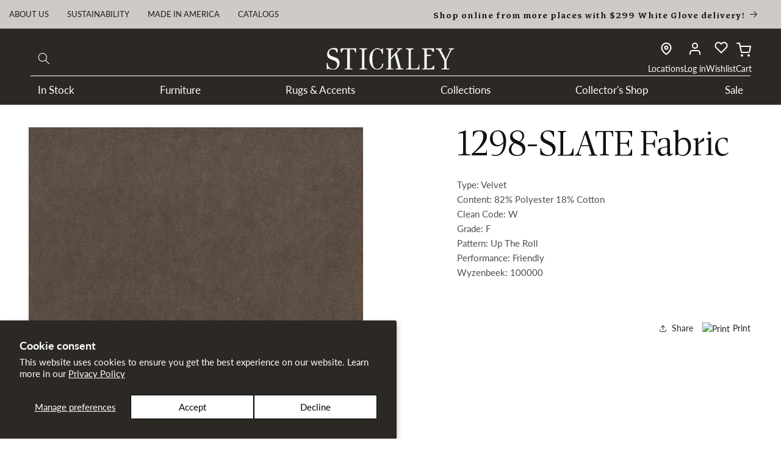

--- FILE ---
content_type: text/html; charset=utf-8
request_url: https://www.stickley.com/products/1298-slate
body_size: 81835
content:
<!doctype html>
<html class="js" lang="en">
  <head>
    <!-- Google Tag Manager -->
<script>(function(w,d,s,l,i){w[l]=w[l]||[];w[l].push({'gtm.start':
new Date().getTime(),event:'gtm.js'});var f=d.getElementsByTagName(s)[0],
j=d.createElement(s),dl=l!='dataLayer'?'&l='+l:'';j.async=true;j.src=
'https://www.googletagmanager.com/gtm.js?id='+i+dl;f.parentNode.insertBefore(j,f);
})(window,document,'script','dataLayer','GTM-PXB6BQB');</script>
<!-- End Google Tag Manager -->

    <!--LOOMI SDK-->
<!--DO NOT EDIT-->
<link rel="preconnect"  href="https://live.visually-io.com/" crossorigin data-em-disable>
<link rel="dns-prefetch" href="https://live.visually-io.com/" data-em-disable>
<script>
    (()=> {
        const env = 2;
        var store = "stickley-furniture-mattress.myshopify.com";
        var alias = store.replace(".myshopify.com", "").replaceAll("-", "_").toUpperCase();
        var jitsuKey =  "js.57170886842";
        window.loomi_ctx = {...(window.loomi_ctx || {}),storeAlias:alias,jitsuKey,env};
        
        
    
	
	var product = {};
	var variants = [];
	
	variants.push({id:41753554583738,policy:"deny",price:0,iq:0});
	
	product.variants = variants;
	product.oos = !false;
	product.price = 0 ;
	window.loomi_ctx.current_product=product;
	window.loomi_ctx.productId=7173772214458;
	window.loomi_ctx.variantId = 41753554583738;
	
    })()
</script>
<link href="https://live.visually-io.com/cf/STICKLEY_FURNITURE_MATTRESS.js?k=js.57170886842&e=2&s=STICKLEY_FURNITURE_MATTRESS" rel="preload" as="script" data-em-disable>
<link href="https://live.visually-io.com/cf/STICKLEY_FURNITURE_MATTRESS.js?k=js.57170886842&e=2&s=STICKLEY_FURNITURE_MATTRESS" rel="preload" as="script" data-em-disable>
<link href="https://assets.visually.io/widgets/vsly-preact.min.js" rel="preload" as="script" data-em-disable>
<script data-vsly="preact2" type="text/javascript" src="https://assets.visually.io/widgets/vsly-preact.min.js" data-em-disable></script>
<script type="text/javascript" src="https://live.visually-io.com/cf/STICKLEY_FURNITURE_MATTRESS.js" data-em-disable></script>
<script type="text/javascript" src="https://live.visually-io.com/v/visually.js" data-em-disable></script>
<script defer type="text/javascript" src="https://live.visually-io.com/v/visually-a.js" data-em-disable></script>
<!--LOOMI SDK-->

 
<meta charset="utf-8">
    <meta http-equiv="X-UA-Compatible" content="IE=edge">
    <meta name="viewport" content="width=device-width,initial-scale=1">
    <meta name="theme-color" content="">
    <link rel="canonical" href="https://www.stickley.com/products/1298-slate"><link rel="preconnect" href="https://fonts.shopifycdn.com" crossorigin><title>
      1298-SLATE Fabric &ndash; Stickley</title>

    
      <meta name="description" content="Type: Velvet Content: 82% Polyester 18% Cotton Clean Code: W Grade: F Pattern: Up The Roll Performance: Friendly Wyzenbeek: 100000">
    

    

<meta property="og:site_name" content="Stickley">
<meta property="og:url" content="https://www.stickley.com/products/1298-slate">
<meta property="og:title" content="1298-SLATE Fabric">
<meta property="og:type" content="product">
<meta property="og:description" content="Type: Velvet Content: 82% Polyester 18% Cotton Clean Code: W Grade: F Pattern: Up The Roll Performance: Friendly Wyzenbeek: 100000"><meta property="og:image" content="http://www.stickley.com/cdn/shop/products/1298_BANKS-SLATE.jpg?v=1752603341">
  <meta property="og:image:secure_url" content="https://www.stickley.com/cdn/shop/products/1298_BANKS-SLATE.jpg?v=1752603341">
  <meta property="og:image:width" content="1000">
  <meta property="og:image:height" content="1000"><meta property="og:price:amount" content="0.00">
  <meta property="og:price:currency" content="USD"><meta name="twitter:card" content="summary_large_image">
<meta name="twitter:title" content="1298-SLATE Fabric">
<meta name="twitter:description" content="Type: Velvet Content: 82% Polyester 18% Cotton Clean Code: W Grade: F Pattern: Up The Roll Performance: Friendly Wyzenbeek: 100000">


    <script src="//www.stickley.com/cdn/shop/t/506/assets/constants.js?v=132983761750457495441767714250" defer="defer"></script>
    <script src="//www.stickley.com/cdn/shop/t/506/assets/pubsub.js?v=25310214064522200911767714311" defer="defer"></script>
    <script src="//www.stickley.com/cdn/shop/t/506/assets/global.js?v=126183579653657792251767714256" defer="defer"></script>
    <script src="//www.stickley.com/cdn/shop/t/506/assets/details-disclosure.js?v=13653116266235556501767714253" defer="defer"></script>
    <script src="//www.stickley.com/cdn/shop/t/506/assets/details-modal.js?v=25581673532751508451767714254" defer="defer"></script>
    <script src="//www.stickley.com/cdn/shop/t/506/assets/search-form.js?v=133129549252120666541767714315" defer="defer"></script><script src="//www.stickley.com/cdn/shop/t/506/assets/animations.js?v=88693664871331136111767714222" defer="defer"></script><script>window.performance && window.performance.mark && window.performance.mark('shopify.content_for_header.start');</script><meta name="google-site-verification" content="qLB09sBLrsEgaXLNSrAfmRUYAwjzAvqnHiYdthHAmFU">
<meta id="shopify-digital-wallet" name="shopify-digital-wallet" content="/57170886842/digital_wallets/dialog">
<meta name="shopify-checkout-api-token" content="57118e71b787cc2fe2947af6201ca4cd">
<meta id="in-context-paypal-metadata" data-shop-id="57170886842" data-venmo-supported="false" data-environment="production" data-locale="en_US" data-paypal-v4="true" data-currency="USD">
<link rel="alternate" type="application/json+oembed" href="https://www.stickley.com/products/1298-slate.oembed">
<script async="async" src="/checkouts/internal/preloads.js?locale=en-US"></script>
<link rel="preconnect" href="https://shop.app" crossorigin="anonymous">
<script async="async" src="https://shop.app/checkouts/internal/preloads.js?locale=en-US&shop_id=57170886842" crossorigin="anonymous"></script>
<script id="apple-pay-shop-capabilities" type="application/json">{"shopId":57170886842,"countryCode":"US","currencyCode":"USD","merchantCapabilities":["supports3DS"],"merchantId":"gid:\/\/shopify\/Shop\/57170886842","merchantName":"Stickley","requiredBillingContactFields":["postalAddress","email","phone"],"requiredShippingContactFields":["postalAddress","email","phone"],"shippingType":"shipping","supportedNetworks":["visa","masterCard","amex","discover","elo","jcb"],"total":{"type":"pending","label":"Stickley","amount":"1.00"},"shopifyPaymentsEnabled":true,"supportsSubscriptions":true}</script>
<script id="shopify-features" type="application/json">{"accessToken":"57118e71b787cc2fe2947af6201ca4cd","betas":["rich-media-storefront-analytics"],"domain":"www.stickley.com","predictiveSearch":true,"shopId":57170886842,"locale":"en"}</script>
<script>var Shopify = Shopify || {};
Shopify.shop = "stickley-furniture-mattress.myshopify.com";
Shopify.locale = "en";
Shopify.currency = {"active":"USD","rate":"1.0"};
Shopify.country = "US";
Shopify.theme = {"name":"Dawn | NEW STARTING AT","id":150625943738,"schema_name":"Dawn","schema_version":"15.4.0","theme_store_id":null,"role":"main"};
Shopify.theme.handle = "null";
Shopify.theme.style = {"id":null,"handle":null};
Shopify.cdnHost = "www.stickley.com/cdn";
Shopify.routes = Shopify.routes || {};
Shopify.routes.root = "/";</script>
<script type="module">!function(o){(o.Shopify=o.Shopify||{}).modules=!0}(window);</script>
<script>!function(o){function n(){var o=[];function n(){o.push(Array.prototype.slice.apply(arguments))}return n.q=o,n}var t=o.Shopify=o.Shopify||{};t.loadFeatures=n(),t.autoloadFeatures=n()}(window);</script>
<script>
  window.ShopifyPay = window.ShopifyPay || {};
  window.ShopifyPay.apiHost = "shop.app\/pay";
  window.ShopifyPay.redirectState = null;
</script>
<script id="shop-js-analytics" type="application/json">{"pageType":"product"}</script>
<script defer="defer" async type="module" src="//www.stickley.com/cdn/shopifycloud/shop-js/modules/v2/client.init-shop-cart-sync_C5BV16lS.en.esm.js"></script>
<script defer="defer" async type="module" src="//www.stickley.com/cdn/shopifycloud/shop-js/modules/v2/chunk.common_CygWptCX.esm.js"></script>
<script type="module">
  await import("//www.stickley.com/cdn/shopifycloud/shop-js/modules/v2/client.init-shop-cart-sync_C5BV16lS.en.esm.js");
await import("//www.stickley.com/cdn/shopifycloud/shop-js/modules/v2/chunk.common_CygWptCX.esm.js");

  window.Shopify.SignInWithShop?.initShopCartSync?.({"fedCMEnabled":true,"windoidEnabled":true});

</script>
<script>
  window.Shopify = window.Shopify || {};
  if (!window.Shopify.featureAssets) window.Shopify.featureAssets = {};
  window.Shopify.featureAssets['shop-js'] = {"shop-cart-sync":["modules/v2/client.shop-cart-sync_ZFArdW7E.en.esm.js","modules/v2/chunk.common_CygWptCX.esm.js"],"init-fed-cm":["modules/v2/client.init-fed-cm_CmiC4vf6.en.esm.js","modules/v2/chunk.common_CygWptCX.esm.js"],"shop-button":["modules/v2/client.shop-button_tlx5R9nI.en.esm.js","modules/v2/chunk.common_CygWptCX.esm.js"],"shop-cash-offers":["modules/v2/client.shop-cash-offers_DOA2yAJr.en.esm.js","modules/v2/chunk.common_CygWptCX.esm.js","modules/v2/chunk.modal_D71HUcav.esm.js"],"init-windoid":["modules/v2/client.init-windoid_sURxWdc1.en.esm.js","modules/v2/chunk.common_CygWptCX.esm.js"],"shop-toast-manager":["modules/v2/client.shop-toast-manager_ClPi3nE9.en.esm.js","modules/v2/chunk.common_CygWptCX.esm.js"],"init-shop-email-lookup-coordinator":["modules/v2/client.init-shop-email-lookup-coordinator_B8hsDcYM.en.esm.js","modules/v2/chunk.common_CygWptCX.esm.js"],"init-shop-cart-sync":["modules/v2/client.init-shop-cart-sync_C5BV16lS.en.esm.js","modules/v2/chunk.common_CygWptCX.esm.js"],"avatar":["modules/v2/client.avatar_BTnouDA3.en.esm.js"],"pay-button":["modules/v2/client.pay-button_FdsNuTd3.en.esm.js","modules/v2/chunk.common_CygWptCX.esm.js"],"init-customer-accounts":["modules/v2/client.init-customer-accounts_DxDtT_ad.en.esm.js","modules/v2/client.shop-login-button_C5VAVYt1.en.esm.js","modules/v2/chunk.common_CygWptCX.esm.js","modules/v2/chunk.modal_D71HUcav.esm.js"],"init-shop-for-new-customer-accounts":["modules/v2/client.init-shop-for-new-customer-accounts_ChsxoAhi.en.esm.js","modules/v2/client.shop-login-button_C5VAVYt1.en.esm.js","modules/v2/chunk.common_CygWptCX.esm.js","modules/v2/chunk.modal_D71HUcav.esm.js"],"shop-login-button":["modules/v2/client.shop-login-button_C5VAVYt1.en.esm.js","modules/v2/chunk.common_CygWptCX.esm.js","modules/v2/chunk.modal_D71HUcav.esm.js"],"init-customer-accounts-sign-up":["modules/v2/client.init-customer-accounts-sign-up_CPSyQ0Tj.en.esm.js","modules/v2/client.shop-login-button_C5VAVYt1.en.esm.js","modules/v2/chunk.common_CygWptCX.esm.js","modules/v2/chunk.modal_D71HUcav.esm.js"],"shop-follow-button":["modules/v2/client.shop-follow-button_Cva4Ekp9.en.esm.js","modules/v2/chunk.common_CygWptCX.esm.js","modules/v2/chunk.modal_D71HUcav.esm.js"],"checkout-modal":["modules/v2/client.checkout-modal_BPM8l0SH.en.esm.js","modules/v2/chunk.common_CygWptCX.esm.js","modules/v2/chunk.modal_D71HUcav.esm.js"],"lead-capture":["modules/v2/client.lead-capture_Bi8yE_yS.en.esm.js","modules/v2/chunk.common_CygWptCX.esm.js","modules/v2/chunk.modal_D71HUcav.esm.js"],"shop-login":["modules/v2/client.shop-login_D6lNrXab.en.esm.js","modules/v2/chunk.common_CygWptCX.esm.js","modules/v2/chunk.modal_D71HUcav.esm.js"],"payment-terms":["modules/v2/client.payment-terms_CZxnsJam.en.esm.js","modules/v2/chunk.common_CygWptCX.esm.js","modules/v2/chunk.modal_D71HUcav.esm.js"]};
</script>
<script>(function() {
  var isLoaded = false;
  function asyncLoad() {
    if (isLoaded) return;
    isLoaded = true;
    var urls = ["\/\/cdn.shopify.com\/s\/files\/1\/0257\/0108\/9360\/t\/85\/assets\/usf-license.js?shop=stickley-furniture-mattress.myshopify.com","\/\/cdn.shopify.com\/s\/files\/1\/0257\/0108\/9360\/t\/85\/assets\/usf-license.js?shop=stickley-furniture-mattress.myshopify.com","https:\/\/d1hcrjcdtouu7e.cloudfront.net\/js\/gdpr_cookie_consent.min.js?shop=stickley-furniture-mattress.myshopify.com","https:\/\/cdn.logbase.io\/lb-upsell-wrapper.js?shop=stickley-furniture-mattress.myshopify.com","https:\/\/shy.elfsight.com\/p\/platform.js?shop=stickley-furniture-mattress.myshopify.com","https:\/\/cdn-bundler.nice-team.net\/app\/js\/bundler.js?shop=stickley-furniture-mattress.myshopify.com","\/\/cdn.shopify.com\/proxy\/8a15a3a7bfcc14b90b6963fc8228f4e67e435fa7e44c74c3a47f9c7d1f11941e\/cartinsights.herokuapp.com\/assets\/packs\/customer_id.js?shop=stickley-furniture-mattress.myshopify.com\u0026sp-cache-control=cHVibGljLCBtYXgtYWdlPTkwMA","https:\/\/cdn.attn.tv\/stickleyfurniture-retail\/dtag.js?shop=stickley-furniture-mattress.myshopify.com"];
    for (var i = 0; i < urls.length; i++) {
      var s = document.createElement('script');
      s.type = 'text/javascript';
      s.async = true;
      s.src = urls[i];
      var x = document.getElementsByTagName('script')[0];
      x.parentNode.insertBefore(s, x);
    }
  };
  if(window.attachEvent) {
    window.attachEvent('onload', asyncLoad);
  } else {
    window.addEventListener('load', asyncLoad, false);
  }
})();</script>
<script id="__st">var __st={"a":57170886842,"offset":-18000,"reqid":"272bb749-9436-46c1-b8e2-4c54ac59d358-1768779464","pageurl":"www.stickley.com\/products\/1298-slate","u":"3efc8297987a","p":"product","rtyp":"product","rid":7173772214458};</script>
<script>window.ShopifyPaypalV4VisibilityTracking = true;</script>
<script id="captcha-bootstrap">!function(){'use strict';const t='contact',e='account',n='new_comment',o=[[t,t],['blogs',n],['comments',n],[t,'customer']],c=[[e,'customer_login'],[e,'guest_login'],[e,'recover_customer_password'],[e,'create_customer']],r=t=>t.map((([t,e])=>`form[action*='/${t}']:not([data-nocaptcha='true']) input[name='form_type'][value='${e}']`)).join(','),a=t=>()=>t?[...document.querySelectorAll(t)].map((t=>t.form)):[];function s(){const t=[...o],e=r(t);return a(e)}const i='password',u='form_key',d=['recaptcha-v3-token','g-recaptcha-response','h-captcha-response',i],f=()=>{try{return window.sessionStorage}catch{return}},m='__shopify_v',_=t=>t.elements[u];function p(t,e,n=!1){try{const o=window.sessionStorage,c=JSON.parse(o.getItem(e)),{data:r}=function(t){const{data:e,action:n}=t;return t[m]||n?{data:e,action:n}:{data:t,action:n}}(c);for(const[e,n]of Object.entries(r))t.elements[e]&&(t.elements[e].value=n);n&&o.removeItem(e)}catch(o){console.error('form repopulation failed',{error:o})}}const l='form_type',E='cptcha';function T(t){t.dataset[E]=!0}const w=window,h=w.document,L='Shopify',v='ce_forms',y='captcha';let A=!1;((t,e)=>{const n=(g='f06e6c50-85a8-45c8-87d0-21a2b65856fe',I='https://cdn.shopify.com/shopifycloud/storefront-forms-hcaptcha/ce_storefront_forms_captcha_hcaptcha.v1.5.2.iife.js',D={infoText:'Protected by hCaptcha',privacyText:'Privacy',termsText:'Terms'},(t,e,n)=>{const o=w[L][v],c=o.bindForm;if(c)return c(t,g,e,D).then(n);var r;o.q.push([[t,g,e,D],n]),r=I,A||(h.body.append(Object.assign(h.createElement('script'),{id:'captcha-provider',async:!0,src:r})),A=!0)});var g,I,D;w[L]=w[L]||{},w[L][v]=w[L][v]||{},w[L][v].q=[],w[L][y]=w[L][y]||{},w[L][y].protect=function(t,e){n(t,void 0,e),T(t)},Object.freeze(w[L][y]),function(t,e,n,w,h,L){const[v,y,A,g]=function(t,e,n){const i=e?o:[],u=t?c:[],d=[...i,...u],f=r(d),m=r(i),_=r(d.filter((([t,e])=>n.includes(e))));return[a(f),a(m),a(_),s()]}(w,h,L),I=t=>{const e=t.target;return e instanceof HTMLFormElement?e:e&&e.form},D=t=>v().includes(t);t.addEventListener('submit',(t=>{const e=I(t);if(!e)return;const n=D(e)&&!e.dataset.hcaptchaBound&&!e.dataset.recaptchaBound,o=_(e),c=g().includes(e)&&(!o||!o.value);(n||c)&&t.preventDefault(),c&&!n&&(function(t){try{if(!f())return;!function(t){const e=f();if(!e)return;const n=_(t);if(!n)return;const o=n.value;o&&e.removeItem(o)}(t);const e=Array.from(Array(32),(()=>Math.random().toString(36)[2])).join('');!function(t,e){_(t)||t.append(Object.assign(document.createElement('input'),{type:'hidden',name:u})),t.elements[u].value=e}(t,e),function(t,e){const n=f();if(!n)return;const o=[...t.querySelectorAll(`input[type='${i}']`)].map((({name:t})=>t)),c=[...d,...o],r={};for(const[a,s]of new FormData(t).entries())c.includes(a)||(r[a]=s);n.setItem(e,JSON.stringify({[m]:1,action:t.action,data:r}))}(t,e)}catch(e){console.error('failed to persist form',e)}}(e),e.submit())}));const S=(t,e)=>{t&&!t.dataset[E]&&(n(t,e.some((e=>e===t))),T(t))};for(const o of['focusin','change'])t.addEventListener(o,(t=>{const e=I(t);D(e)&&S(e,y())}));const B=e.get('form_key'),M=e.get(l),P=B&&M;t.addEventListener('DOMContentLoaded',(()=>{const t=y();if(P)for(const e of t)e.elements[l].value===M&&p(e,B);[...new Set([...A(),...v().filter((t=>'true'===t.dataset.shopifyCaptcha))])].forEach((e=>S(e,t)))}))}(h,new URLSearchParams(w.location.search),n,t,e,['guest_login'])})(!0,!0)}();</script>
<script integrity="sha256-4kQ18oKyAcykRKYeNunJcIwy7WH5gtpwJnB7kiuLZ1E=" data-source-attribution="shopify.loadfeatures" defer="defer" src="//www.stickley.com/cdn/shopifycloud/storefront/assets/storefront/load_feature-a0a9edcb.js" crossorigin="anonymous"></script>
<script crossorigin="anonymous" defer="defer" src="//www.stickley.com/cdn/shopifycloud/storefront/assets/shopify_pay/storefront-65b4c6d7.js?v=20250812"></script>
<script data-source-attribution="shopify.dynamic_checkout.dynamic.init">var Shopify=Shopify||{};Shopify.PaymentButton=Shopify.PaymentButton||{isStorefrontPortableWallets:!0,init:function(){window.Shopify.PaymentButton.init=function(){};var t=document.createElement("script");t.src="https://www.stickley.com/cdn/shopifycloud/portable-wallets/latest/portable-wallets.en.js",t.type="module",document.head.appendChild(t)}};
</script>
<script data-source-attribution="shopify.dynamic_checkout.buyer_consent">
  function portableWalletsHideBuyerConsent(e){var t=document.getElementById("shopify-buyer-consent"),n=document.getElementById("shopify-subscription-policy-button");t&&n&&(t.classList.add("hidden"),t.setAttribute("aria-hidden","true"),n.removeEventListener("click",e))}function portableWalletsShowBuyerConsent(e){var t=document.getElementById("shopify-buyer-consent"),n=document.getElementById("shopify-subscription-policy-button");t&&n&&(t.classList.remove("hidden"),t.removeAttribute("aria-hidden"),n.addEventListener("click",e))}window.Shopify?.PaymentButton&&(window.Shopify.PaymentButton.hideBuyerConsent=portableWalletsHideBuyerConsent,window.Shopify.PaymentButton.showBuyerConsent=portableWalletsShowBuyerConsent);
</script>
<script data-source-attribution="shopify.dynamic_checkout.cart.bootstrap">document.addEventListener("DOMContentLoaded",(function(){function t(){return document.querySelector("shopify-accelerated-checkout-cart, shopify-accelerated-checkout")}if(t())Shopify.PaymentButton.init();else{new MutationObserver((function(e,n){t()&&(Shopify.PaymentButton.init(),n.disconnect())})).observe(document.body,{childList:!0,subtree:!0})}}));
</script>
<script id='scb4127' type='text/javascript' async='' src='https://www.stickley.com/cdn/shopifycloud/privacy-banner/storefront-banner.js'></script><link id="shopify-accelerated-checkout-styles" rel="stylesheet" media="screen" href="https://www.stickley.com/cdn/shopifycloud/portable-wallets/latest/accelerated-checkout-backwards-compat.css" crossorigin="anonymous">
<style id="shopify-accelerated-checkout-cart">
        #shopify-buyer-consent {
  margin-top: 1em;
  display: inline-block;
  width: 100%;
}

#shopify-buyer-consent.hidden {
  display: none;
}

#shopify-subscription-policy-button {
  background: none;
  border: none;
  padding: 0;
  text-decoration: underline;
  font-size: inherit;
  cursor: pointer;
}

#shopify-subscription-policy-button::before {
  box-shadow: none;
}

      </style>
<script id="sections-script" data-sections="header" defer="defer" src="//www.stickley.com/cdn/shop/t/506/compiled_assets/scripts.js?99045"></script>
<script>window.performance && window.performance.mark && window.performance.mark('shopify.content_for_header.end');</script>
    <script>window._usfTheme={
    id:144285630650,
    name:"Dawn",
    version:"15.3.0",
    vendor:"Shopify",
    applied:1,
    assetUrl:"//www.stickley.com/cdn/shop/t/506/assets/usf-boot.js?v=103592132230903450411767714347"
};
window._usfCustomerTags = null;
window._usfCollectionId = null;
window._usfCollectionDefaultSort = null;
window._usfLocale = "en";
window._usfRootUrl = "\/";
window.usf = {
  settings: {"online":1,"version":"1.0.2.4112","shop":"stickley-furniture-mattress.myshopify.com","siteId":"daba4738-e9a7-4c5e-9f18-736905bb478b","resUrl":"//cdn.shopify.com/s/files/1/0257/0108/9360/t/85/assets/","analyticsApiUrl":"https://svc-2-analytics-usf.hotyon.com/set","searchSvcUrl":"https://svc-2-usf.hotyon.com/","enabledPlugins":["collections-sort-orders"],"mobileBreakpoint":750,"decimals":0,"decimalDisplay":".","thousandSeparator":",","currency":"USD","priceLongFormat":"${0} USD","priceFormat":"${0}","plugins":{},"revision":86784938,"filters":{"filtersHorzStyle":"2-columns","filtersHorzPosition":"left","filtersMobileStyle":"default"},"instantSearch":{"online":1,"searchBoxSelector":"input[name=q]","numOfSuggestions":6,"numOfProductMatches":4,"showCollections":1,"numOfCollections":4,"showPages":1,"numOfPages":4,"layout":"two-columns","productDisplayType":"list","productColumnPosition":"left","productsPerRow":1,"showPopularProducts":1,"numOfPopularProducts":6,"numOfRecentSearches":5},"search":{"online":1,"sortFields":["price","r","title","-title","-price","date","-date"],"searchResultsUrl":"/search","more":"more","itemsPerPage":38,"imageSizeType":"fixed","imageSize":"600,350","searchResultsMetafields":"a.b","showAltImage":1,"showVendor":1,"canChangeUrl":1},"collections":{"online":1,"collectionsPageUrl":"/pages/collections"},"filterNavigation":{"showFilterArea":1,"showProductCount":1,"scrollUpOnChange":1},"translation_en":{"search":"Search","latestSearches":"Latest searches","popularSearches":"Popular searches","viewAllResultsFor":"view all results for <span class=\"usf-highlight\">{0}</span>","viewAllResults":"view all results","noMatchesFoundFor":"No matches found for \"<b>{0}</b>\". Please try again with a different term.","productSearchResultWithTermSummary":"<b>{0}</b> results for '<b>{1}</b>'","productSearchResultSummary":"<b>{0}</b> Results","productSearchNoResults":"<h2>No matching for '<b>{0}</b>'.</h2><p>But don't give up - check the filters, spelling or try less specific search terms.</p>","productSearchNoResultsEmptyTerm":"<h2>No results found.</h2><p>But don't give up - check the filters or try less specific terms.</p>","clearAll":"CLEAR ALL FILTERS","clear":"Clear","clearAllFilters":"Clear all filters","clearFiltersBy":"Clear filters by {0}","filterBy":"Filter by {0}","sort":"Sort By","sortBy_r":"Featured","sortBy_title":"Alphabetically: A-Z","sortBy_-title":"Alphabetically: Z-A","sortBy_date":"Date: Old to New","sortBy_-date":"Date: New to Old","sortBy_price":"Price: Low to High","sortBy_-price":"Price: High to Low","sortBy_percentSale":"Percent sales: Low to High","sortBy_-percentSale":"Percent sales: High to Low","sortBy_-discount":"Discount: High to Low","sortBy_bestselling":"Best Selling","sortBy_-available":"Inventory: High to Low","sortBy_producttype":"Product Type: A-Z","sortBy_-producttype":"Product Type: Z-A","sortBy_random":"Random","filters":"Filter By","filterOptions":"Filter options","clearFilterOptions":"Clear all filter options","youHaveViewed":"You've viewed {0} of {1} products","loadMore":"Load more","loadPrev":"Load previous","productMatches":"Product matches","trending":"Trending","didYouMean":"Sorry, nothing found for '<b>{0}</b>'.<br>Did you mean '<b>{1}</b>'?","searchSuggestions":"Search suggestions","popularSearch":"Popular search","quantity":"Quantity","selectedVariantNotAvailable":"The selected variant is not available.","addToCart":"Add to cart","seeFullDetails":"See full details","chooseOptions":"Choose options","quickView":"Quick view","sale":"Sale","save":"Save","soldOut":"Sold out","viewItems":"View items","more":"Show More","all":"All","prevPage":"Previous page","gotoPage":"Go to page {0}","nextPage":"Next page","from":"From","collections":"Collections","pages":"Pages","sortBy_option:Color":"Color: A-Z","sortBy_-option:Color":"Color: Z-A","sortBy_option:Configuration":"Configuration: A-Z","sortBy_-option:Configuration":"Configuration: Z-A","sortBy_option:Fabric  & Color":"Fabric  & Color: A-Z","sortBy_-option:Fabric  & Color":"Fabric  & Color: Z-A","sortBy_option:Material":"Material: A-Z","sortBy_-option:Material":"Material: Z-A","sortBy_option:Material & Color":"Material & Color: A-Z","sortBy_-option:Material & Color":"Material & Color: Z-A","sortBy_option:Size":"Size: A-Z","sortBy_-option:Size":"Size: Z-A","sortBy_option:Wood Finish":"Wood Finish: A-Z","sortBy_-option:Wood Finish":"Wood Finish: Z-A","sortBy_metafield:product.new_arrival":"product.new_arrival: A-Z","sortBy_-metafield:product.new_arrival":"product.new_arrival: Z-A","sortBy_metafield:product.height":"product.height: A-Z","sortBy_-metafield:product.height":"product.height: Z-A","sortBy_metafield:product.depth":"product.depth: A-Z","sortBy_-metafield:product.depth":"product.depth: Z-A","sortBy_metafield:product.mattress_comfort":"product.mattress_comfort: A-Z","sortBy_-metafield:product.mattress_comfort":"product.mattress_comfort: Z-A","sortBy_metafield:product.mattress_type":"product.mattress_type: A-Z","sortBy_-metafield:product.mattress_type":"product.mattress_type: Z-A","sortBy_metafield:product.seat_cushion_comfort":"product.seat_cushion_comfort: A-Z","sortBy_-metafield:product.seat_cushion_comfort":"product.seat_cushion_comfort: Z-A","sortBy_metafield:product.motion_vs_stationary":"product.motion_vs_stationary: A-Z","sortBy_-metafield:product.motion_vs_stationary":"product.motion_vs_stationary: Z-A","sortBy_metafield:product.clearance":"product.clearance: A-Z","sortBy_-metafield:product.clearance":"product.clearance: Z-A","sortBy_varMetafield:variant.fabric":"variant.fabric: A-Z","sortBy_-varMetafield:vaiant.fabric":"variant.fabric: Z-A","sortBy_varMetafield:variant.color_family":"variant.color_family: A-Z","sortBy_-varMetafield:variant.color_family":"variant.color_family: Z-A","sortBy_varMetafield:variant.shape":"variant.shape: A-Z","sortBy_-varMetafield:variant.shape":"variant.shape: Z-A","sortBy_varMetafield:variant.availability":"variant.availability: A-Z","sortBy_-varMetafield:variant.availability":"variant.availability: Z-A","sortBy_varMetafield:variant.material":"variant.material: A-Z","sortBy_-varMetafield:variant.material":"variant.material: Z-A","sortBy_metafield:product.primary_collection":"product.primary_collection: A-Z","sortBy_-metafield:product.primary_collection":"product.primary_collection: Z-A","sortBy_option:Cover-Combo-001":"Cover-Combo-001: A-Z","sortBy_-option:Cover-Combo-001":"Cover-Combo-001: Z-A","sortBy_option:Fabric-001":"Fabric-001: A-Z","sortBy_-option:Fabric-001":"Fabric-001: Z-A","sortBy_option:Finish-Cherry-001":"Finish-Cherry-001: A-Z","sortBy_-option:Finish-Cherry-001":"Finish-Cherry-001: Z-A","sortBy_option:Finish-Combo-001":"Finish-Combo-001: A-Z","sortBy_-option:Finish-Combo-001":"Finish-Combo-001: Z-A","sortBy_option:Finish-Oak-001":"Finish-Oak-001: A-Z","sortBy_-option:Finish-Oak-001":"Finish-Oak-001: Z-A","sortBy_option:Leather-001":"Leather-001: A-Z","sortBy_-option:Leather-001":"Leather-001: Z-A","sortBy_option:Leather-002":"Leather-002: A-Z","sortBy_-option:Leather-002":"Leather-002: Z-A","sortBy_option:Leather-003":"Leather-003: A-Z","sortBy_-option:Leather-003":"Leather-003: Z-A","sortBy_option:Leather-004":"Leather-004: A-Z","sortBy_-option:Leather-004":"Leather-004: Z-A","sortBy_option:No Finish Option":"No Finish Option: A-Z","sortBy_-option:No Finish Option":"No Finish Option: Z-A","sortBy_option:Upholstery-024":"Upholstery-024: A-Z","sortBy_-option:Upholstery-024":"Upholstery-024: Z-A","sortBy_option:Headboard Type":"Headboard Type: A-Z","sortBy_-option:Headboard Type":"Headboard Type: Z-A","sortBy_option:Hardware":"Hardware: A-Z","sortBy_-option:Hardware":"Hardware: Z-A","sortBy_option:Finish":"Finish: A-Z","sortBy_-option:Finish":"Finish: Z-A","sortBy_option:Bed Size":"Bed Size: A-Z","sortBy_-option:Bed Size":"Bed Size: Z-A","sortBy_option:Drawer Front":"Drawer Front: A-Z","sortBy_-option:Drawer Front":"Drawer Front: Z-A","sortBy_option:Door Swing":"Door Swing: A-Z","sortBy_-option:Door Swing":"Door Swing: Z-A","sortBy_option:Cover":"Cover: A-Z","sortBy_-option:Cover":"Cover: Z-A","sortBy_option:Back Type":"Back Type: A-Z","sortBy_-option:Back Type":"Back Type: Z-A","sortBy_metafield:product.web_room":"product.web_room: A-Z","sortBy_-metafield:product.web_room":"product.web_room: Z-A","sortBy_metafield:MyNamespace.MyKey1":"MyNamespace.MyKey1: A-Z","sortBy_-metafield:MyNamespace.MyKey1":"MyNamespace.MyKey1: Z-A","sortBy_option:Drawer Options":"Drawer Options: A-Z","sortBy_-option:Drawer Options":"Drawer Options: Z-A","sortBy_option:Fabric/Leather":"Fabric/Leather: A-Z","sortBy_-option:Fabric/Leather":"Fabric/Leather: Z-A","sortBy_option:Height":"Height: A-Z","sortBy_-option:Height":"Height: Z-A","sortBy_option:Hinge Feature":"Hinge Feature: A-Z","sortBy_-option:Hinge Feature":"Hinge Feature: Z-A","sortBy_option:Leaf Option":"Leaf Option: A-Z","sortBy_-option:Leaf Option":"Leaf Option: Z-A","sortBy_option:Leather":"Leather: A-Z","sortBy_-option:Leather":"Leather: Z-A","sortBy_option:Motion vs. Stationary":"Motion vs. Stationary: A-Z","sortBy_-option:Motion vs. Stationary":"Motion vs. Stationary: Z-A","sortBy_option:Product Type":"Product Type: A-Z","sortBy_-option:Product Type":"Product Type: Z-A","sortBy_option:Recliner Mechanism":"Recliner Mechanism: A-Z","sortBy_-option:Recliner Mechanism":"Recliner Mechanism: Z-A","sortBy_option:Seat Cushion":"Seat Cushion: A-Z","sortBy_-option:Seat Cushion":"Seat Cushion: Z-A","sortBy_option:Storage Option":"Storage Option: A-Z","sortBy_-option:Storage Option":"Storage Option: Z-A","sortBy_option:Tile Top":"Tile Top: A-Z","sortBy_-option:Tile Top":"Tile To: Z-A","sortBy_option:Top Material":"Top Material: A-Z","sortBy_-option:Top Material":"Top Material: Z-A","sortBy_option:Wood":"Wood: A-Z","sortBy_-option:Wood":"Wood: Z-A","sortBy_option:Chair Type":"Chair Type: A-Z","sortBy_-option:Chair Type":"Chair Type: Z-A","sortBy_option:Series":"Series: A-Z","sortBy_-option:Series":"Series: Z-A","sortBy_option:Type":"Type: A-Z","sortBy_-option:Type":"Type: Z-A","sortBy_option:Wood/ Finish":"Wood/ Finish: A-Z","sortBy_-option:Wood/ Finish":"Wood/ Finish: Z-A","sortBy_option:Wood/ Leather":"Wood/ Leather: A-Z","sortBy_-option:Wood/ Leather":"Wood/ Leather: Z-A","sortBy_option:Base/ Foundation":"Base/ Foundation: A-Z","sortBy_-option:Base/ Foundation":"Base/ Foundation: Z-A","sortBy_option:Brown Black":"Brown Black: A-Z","sortBy_-option:Brown Black":"Brown Black: Z-A","sortBy_option:Fabric":"Fabric: A-Z","sortBy_-option:Fabric":"Fabric: Z-A","sortBy_option:Fabric/ Leather":"Fabric/ Leather: A-Z","sortBy_-option:Fabric/ Leather":"Fabric/ Leather: Z-A","sortBy_option:Title":"Title: A-Z","sortBy_-option:Title":"Title: Z-A","sortBy_option:Wood/Finish":"Wood/Finish: A-Z","sortBy_-option:Wood/Finish":"Wood/Finish: Z-A","sortBy_option:Base/Foundation":"Base/Foundation: A-Z","sortBy_-option:Base/Foundation":"Base/Foundation: Z-A","sortBy_metafield:product.product_id":"product.product_id: A-Z","sortBy_-metafield:product.product_id":"product.product_id: Z-A","sortBy_option:Drawer Option":"Drawer Option: A-Z","sortBy_-option:Drawer Option":"Drawer Option: Z-A","sortBy_option:Hinge":"Hinge: A-Z","sortBy_-option:Hinge":"Hinge: Z-A","sortBy_option:Beckett Bed (Bed Size)":"Beckett Bed (Bed Size): A-Z","sortBy_-option:Beckett Bed (Bed Size)":"Beckett Bed (Bed Size): Z-A","sortBy_option:Beckett Dining Chair (Quantity)":"Beckett Dining Chair (Quantity): A-Z","sortBy_-option:Beckett Dining Chair (Quantity)":"Beckett Dining Chair (Quantity): Z-A","sortBy_option:Beckett End Table (Quantity)":"Beckett End Table (Quantity): A-Z","sortBy_-option:Beckett End Table (Quantity)":"Beckett End Table (Quantity): Z-A","sortBy_option:Beckett Open Nightstand (Quantity)":"Beckett Open Nightstand (Quantity): A-Z","sortBy_-option:Beckett Open Nightstand (Quantity)":"Beckett Open Nightstand (Quantity): Z-A","sortBy_option:Concord Side Chair (Quantity)":"Concord Side Chair (Quantity): A-Z","sortBy_-option:Concord Side Chair (Quantity)":"Concord Side Chair (Quantity): Z-A","sortBy_option:Jasper Counter Stool (Quantity)":"Jasper Counter Stool (Quantity): A-Z","sortBy_-option:Jasper Counter Stool (Quantity)":"Jasper Counter Stool (Quantity): Z-A","sortBy_-varMetafield:variant.fabric":"variant.fabric: Z-A","sortBy_option:Wood Species":"Wood Species: A-Z","sortBy_-option:Wood Species":"Wood Species: Z-A","sortBy_option:Orientation":"Orientation: A-Z","sortBy_-option:Orientation":"Orientation: Z-A","sortBy_option:Upholstery Cover":"Upholstery Cover: A-Z","sortBy_-option:Upholstery Cover":"Upholstery Cover: Z-A","sortBy_option:Shape":"Shape: A-Z","sortBy_-option:Shape":"Shape: Z-A","sortBy_option:Attachment":"Attachment: A-Z","sortBy_-option:Attachment":"Attachment: Z-A","sortBy_option:Nailhead":"Nailhead: A-Z","sortBy_-option:Nailhead":"Nailhead: Z-A","sortBy_option:Walnut Grove Arm Chair":"Walnut Grove Arm Chair: A-Z","sortBy_-option:Walnut Grove Arm Chair":"Walnut Grove Arm Chair: Z-A","sortBy_option:Walnut Grove Side Chair":"Walnut Grove Side Chair: A-Z","sortBy_-option:Walnut Grove Side Chair":"Walnut Grove Side Chair: Z-A"}}
}
</script>
<script src="//www.stickley.com/cdn/shop/t/506/assets/usf-boot.js?v=103592132230903450411767714347" async></script>

    <style data-shopify>
      @font-face {
  font-family: Lato;
  font-weight: 400;
  font-style: normal;
  font-display: swap;
  src: url("//www.stickley.com/cdn/fonts/lato/lato_n4.c3b93d431f0091c8be23185e15c9d1fee1e971c5.woff2") format("woff2"),
       url("//www.stickley.com/cdn/fonts/lato/lato_n4.d5c00c781efb195594fd2fd4ad04f7882949e327.woff") format("woff");
}

      @font-face {
  font-family: Lato;
  font-weight: 700;
  font-style: normal;
  font-display: swap;
  src: url("//www.stickley.com/cdn/fonts/lato/lato_n7.900f219bc7337bc57a7a2151983f0a4a4d9d5dcf.woff2") format("woff2"),
       url("//www.stickley.com/cdn/fonts/lato/lato_n7.a55c60751adcc35be7c4f8a0313f9698598612ee.woff") format("woff");
}

      @font-face {
  font-family: Lato;
  font-weight: 400;
  font-style: italic;
  font-display: swap;
  src: url("//www.stickley.com/cdn/fonts/lato/lato_i4.09c847adc47c2fefc3368f2e241a3712168bc4b6.woff2") format("woff2"),
       url("//www.stickley.com/cdn/fonts/lato/lato_i4.3c7d9eb6c1b0a2bf62d892c3ee4582b016d0f30c.woff") format("woff");
}

      @font-face {
  font-family: Lato;
  font-weight: 700;
  font-style: italic;
  font-display: swap;
  src: url("//www.stickley.com/cdn/fonts/lato/lato_i7.16ba75868b37083a879b8dd9f2be44e067dfbf92.woff2") format("woff2"),
       url("//www.stickley.com/cdn/fonts/lato/lato_i7.4c07c2b3b7e64ab516aa2f2081d2bb0366b9dce8.woff") format("woff");
}

      @font-face {
  font-family: Assistant;
  font-weight: 400;
  font-style: normal;
  font-display: swap;
  src: url("//www.stickley.com/cdn/fonts/assistant/assistant_n4.9120912a469cad1cc292572851508ca49d12e768.woff2") format("woff2"),
       url("//www.stickley.com/cdn/fonts/assistant/assistant_n4.6e9875ce64e0fefcd3f4446b7ec9036b3ddd2985.woff") format("woff");
}


      
        :root,
        .color-scheme-1 {
          --color-background: 255,255,255;
        
          --gradient-background: #ffffff;
        

        

        --color-foreground: 18,18,18;
        --color-background-contrast: 191,191,191;
        --color-shadow: 18,18,18;
        --color-button: 44,41,37;
        --color-button-text: 255,255,255;
        --color-secondary-button: 255,255,255;
        --color-secondary-button-text: 44,41,37;
        --color-link: 44,41,37;
        --color-badge-foreground: 18,18,18;
        --color-badge-background: 255,255,255;
        --color-badge-border: 18,18,18;
        --payment-terms-background-color: rgb(255 255 255);
      }
      
        
        .color-scheme-2 {
          --color-background: 243,243,243;
        
          --gradient-background: #f3f3f3;
        

        

        --color-foreground: 18,18,18;
        --color-background-contrast: 179,179,179;
        --color-shadow: 18,18,18;
        --color-button: 18,18,18;
        --color-button-text: 243,243,243;
        --color-secondary-button: 243,243,243;
        --color-secondary-button-text: 18,18,18;
        --color-link: 18,18,18;
        --color-badge-foreground: 18,18,18;
        --color-badge-background: 243,243,243;
        --color-badge-border: 18,18,18;
        --payment-terms-background-color: rgb(243 243 243);
      }
      
        
        .color-scheme-3 {
          --color-background: 44,41,37;
        
          --gradient-background: #2c2925;
        

        

        --color-foreground: 255,255,255;
        --color-background-contrast: 58,54,49;
        --color-shadow: 18,18,18;
        --color-button: 255,255,255;
        --color-button-text: 44,41,37;
        --color-secondary-button: 44,41,37;
        --color-secondary-button-text: 255,255,255;
        --color-link: 255,255,255;
        --color-badge-foreground: 255,255,255;
        --color-badge-background: 44,41,37;
        --color-badge-border: 255,255,255;
        --payment-terms-background-color: rgb(44 41 37);
      }
      
        
        .color-scheme-4 {
          --color-background: 242,242,240;
        
          --gradient-background: #f2f2f0;
        

        

        --color-foreground: 0,0,0;
        --color-background-contrast: 183,183,172;
        --color-shadow: 18,18,18;
        --color-button: 255,255,255;
        --color-button-text: 255,255,255;
        --color-secondary-button: 242,242,240;
        --color-secondary-button-text: 255,255,255;
        --color-link: 255,255,255;
        --color-badge-foreground: 0,0,0;
        --color-badge-background: 242,242,240;
        --color-badge-border: 0,0,0;
        --payment-terms-background-color: rgb(242 242 240);
      }
      
        
        .color-scheme-5 {
          --color-background: 206,203,198;
        
          --gradient-background: #cecbc6;
        

        

        --color-foreground: 29,29,29;
        --color-background-contrast: 147,140,129;
        --color-shadow: 18,18,18;
        --color-button: 255,255,255;
        --color-button-text: 160,151,140;
        --color-secondary-button: 206,203,198;
        --color-secondary-button-text: 255,255,255;
        --color-link: 255,255,255;
        --color-badge-foreground: 29,29,29;
        --color-badge-background: 206,203,198;
        --color-badge-border: 29,29,29;
        --payment-terms-background-color: rgb(206 203 198);
      }
      

      body, .color-scheme-1, .color-scheme-2, .color-scheme-3, .color-scheme-4, .color-scheme-5 {
        color: rgba(var(--color-foreground), 0.75);
        background-color: rgb(var(--color-background));
      }

      :root {
        --font-body-family: Lato, sans-serif;
        --font-body-style: normal;
        --font-body-weight: 400;
        --font-body-weight-bold: 700;

        --font-heading-family: Assistant, sans-serif;
        --font-heading-style: normal;
        --font-heading-weight: 400;

        --font-body-scale: 1.0;
        --font-heading-scale: 1.0;

        --media-padding: px;
        --media-border-opacity: 0.05;
        --media-border-width: 1px;
        --media-radius: 0px;
        --media-shadow-opacity: 0.0;
        --media-shadow-horizontal-offset: 0px;
        --media-shadow-vertical-offset: 0px;
        --media-shadow-blur-radius: 0px;
        --media-shadow-visible: 0;

        --page-width: 160rem;
        --page-width-margin: 0rem;

        --product-card-image-padding: 0.0rem;
        --product-card-corner-radius: 0.0rem;
        --product-card-text-alignment: left;
        --product-card-border-width: 0.0rem;
        --product-card-border-opacity: 0.0;
        --product-card-shadow-opacity: 0.1;
        --product-card-shadow-visible: 1;
        --product-card-shadow-horizontal-offset: 0.0rem;
        --product-card-shadow-vertical-offset: 0.0rem;
        --product-card-shadow-blur-radius: 0.0rem;

        --collection-card-image-padding: 0.0rem;
        --collection-card-corner-radius: 0.0rem;
        --collection-card-text-alignment: left;
        --collection-card-border-width: 0.0rem;
        --collection-card-border-opacity: 0.0;
        --collection-card-shadow-opacity: 0.1;
        --collection-card-shadow-visible: 1;
        --collection-card-shadow-horizontal-offset: 0.0rem;
        --collection-card-shadow-vertical-offset: 0.0rem;
        --collection-card-shadow-blur-radius: 0.0rem;

        --blog-card-image-padding: 0.0rem;
        --blog-card-corner-radius: 0.0rem;
        --blog-card-text-alignment: left;
        --blog-card-border-width: 0.0rem;
        --blog-card-border-opacity: 0.0;
        --blog-card-shadow-opacity: 0.1;
        --blog-card-shadow-visible: 1;
        --blog-card-shadow-horizontal-offset: 0.0rem;
        --blog-card-shadow-vertical-offset: 0.0rem;
        --blog-card-shadow-blur-radius: 0.0rem;

        --badge-corner-radius: 4.0rem;

        --popup-border-width: 1px;
        --popup-border-opacity: 0.1;
        --popup-corner-radius: 0px;
        --popup-shadow-opacity: 0.0;
        --popup-shadow-horizontal-offset: 0px;
        --popup-shadow-vertical-offset: 0px;
        --popup-shadow-blur-radius: 0px;

        --drawer-border-width: 1px;
        --drawer-border-opacity: 0.1;
        --drawer-shadow-opacity: 0.0;
        --drawer-shadow-horizontal-offset: 0px;
        --drawer-shadow-vertical-offset: 0px;
        --drawer-shadow-blur-radius: 0px;

        --spacing-sections-desktop: 0px;
        --spacing-sections-mobile: 0px;

        --grid-desktop-vertical-spacing: 8px;
        --grid-desktop-horizontal-spacing: 8px;
        --grid-mobile-vertical-spacing: 4px;
        --grid-mobile-horizontal-spacing: 4px;

        --text-boxes-border-opacity: 0.0;
        --text-boxes-border-width: 0px;
        --text-boxes-radius: 0px;
        --text-boxes-shadow-opacity: 0.0;
        --text-boxes-shadow-visible: 0;
        --text-boxes-shadow-horizontal-offset: 0px;
        --text-boxes-shadow-vertical-offset: 0px;
        --text-boxes-shadow-blur-radius: 0px;

        --buttons-radius: 0px;
        --buttons-radius-outset: 0px;
        --buttons-border-width: 1px;
        --buttons-border-opacity: 1.0;
        --buttons-shadow-opacity: 0.0;
        --buttons-shadow-visible: 0;
        --buttons-shadow-horizontal-offset: 0px;
        --buttons-shadow-vertical-offset: 0px;
        --buttons-shadow-blur-radius: 0px;
        --buttons-border-offset: 0px;

        --inputs-radius: 0px;
        --inputs-border-width: 1px;
        --inputs-border-opacity: 0.55;
        --inputs-shadow-opacity: 0.0;
        --inputs-shadow-horizontal-offset: 0px;
        --inputs-margin-offset: 0px;
        --inputs-shadow-vertical-offset: 0px;
        --inputs-shadow-blur-radius: 0px;
        --inputs-radius-outset: 0px;

        --variant-pills-radius: 0px;
        --variant-pills-border-width: 1px;
        --variant-pills-border-opacity: 0.55;
        --variant-pills-shadow-opacity: 0.0;
        --variant-pills-shadow-horizontal-offset: 0px;
        --variant-pills-shadow-vertical-offset: 0px;
        --variant-pills-shadow-blur-radius: 0px;
      }

      *,
      *::before,
      *::after {
        box-sizing: inherit;
      }

      html {
        box-sizing: border-box;
        font-size: calc(var(--font-body-scale) * 62.5%);
        height: 100%;
      }

      body {
        display: grid;
        grid-template-rows: auto auto 1fr auto;
        grid-template-columns: 100%;
        min-height: 100%;
        margin: 0;
        font-size: 1.5rem;
        letter-spacing: 0;
        line-height: 1.6;
        font-family: var(--font-body-family);
        font-style: var(--font-body-style);
        font-weight: var(--font-body-weight);
      }
    </style>

    <style>
      #mega-menu-overlay {
        position: fixed;
        top: 0;
        left: 0;
        width: 100%;
        height: 100%;
        background: rgba(0,0,0,0.5); /* Gray overlay */
        opacity: 0;
        pointer-events: none;
        z-index: 20; /* Should be *below* header menus, *above* rest of site */
        transition: opacity 0.3s ease;
      }
      #mega-menu-overlay.active {
        opacity: 1;
        pointer-events: auto;
      }
    </style>

    <link href="//www.stickley.com/cdn/shop/t/506/assets/base.css?v=180088665784056934701767714226" rel="stylesheet" type="text/css" media="all" />
    <link rel="stylesheet" href="//www.stickley.com/cdn/shop/t/506/assets/component-cart-items.css?v=13033300910818915211767714233" media="print" onload="this.media='all'">
      <link rel="preload" as="font" href="//www.stickley.com/cdn/fonts/lato/lato_n4.c3b93d431f0091c8be23185e15c9d1fee1e971c5.woff2" type="font/woff2" crossorigin>
      
      <link rel="preload" as="font" href="//www.stickley.com/cdn/fonts/assistant/assistant_n4.9120912a469cad1cc292572851508ca49d12e768.woff2" type="font/woff2" crossorigin>
      <link href="//www.stickley.com/cdn/shop/t/506/assets/component-localization-form.css?v=125760525121088319791767714240" rel="stylesheet" type="text/css" media="all" />
      <script src="//www.stickley.com/cdn/shop/t/506/assets/localization-form.js?v=144176611646395275351767714300" defer="defer"></script><script>
      if (Shopify.designMode) {
        document.documentElement.classList.add('shopify-design-mode');
      }
    </script>
    <meta name="google-site-verification" content="9ojvgnTznmnuBTOGb-I_EibpQf5l_Bk1ay_AMs1do5Q">
    <meta name="google-site-verification" content="9qKPkSomay3XBOEWRu87028mG04CxHxHUJaZ-MF0PDY">
    <script src="https://cdnjs.cloudflare.com/ajax/libs/jquery/3.2.1/jquery.min.js"></script>

    <link
      rel="stylesheet"
      href="https://cdn.jsdelivr.net/npm/swiper@10/swiper-bundle.min.css"
    >
    <script src="https://cdn.jsdelivr.net/npm/swiper@10/swiper-bundle.min.js"></script>

    <script async="async" src="https://mm-uxrv.com/js/mm_79eb1f13-18ae-49d5-9849-91e74dafa945-62991801.js"></script>

    <script async custom-element="amp-analytics" src="https://cdn.ampproject.org/v0/amp-analytics-0.1.js"></script>

    <noscript>
      <img
        src="https://ad.doubleclick.net/ddm/activity/src=15378461;type=stick0;cat=stick0;dc_lat=;dc_rdid=;tag_for_child_directed_treatment=;tfua=;npa=;gdpr=${GDPR};gdpr_consent=${GDPR_CONSENT_755};ord=1?"
        width="1"
        height="1"
        alt=""
      >
    </noscript>

    <noscript>
      <img
        src="https://ad.doubleclick.net/ddm/activity/src=15378461;type=stick0;cat=stick000;dc_lat=;dc_rdid=;tag_for_child_directed_treatment=;tfua=;npa=;gdpr=${GDPR};gdpr_consent=${GDPR_CONSENT_755};ord=1?"
        width="1"
        height="1"
        alt=""
      >
    </noscript>

    <script type="text/javascript">
      var script = document.createElement('script');
      script.src = "https://xp2023-pix.s3.amazonaws.com/px_dGqa7.js";
      document.getElementsByTagName('head')[0].appendChild(script);
    </script>

    <link rel="stylesheet" href="https://use.typekit.net/mlb2ksa.css">
  <!-- BEGIN app block: shopify://apps/essential-announcer/blocks/app-embed/93b5429f-c8d6-4c33-ae14-250fd84f361b --><script>
  
    window.essentialAnnouncementConfigs = [{"id":"02132b0b-6acd-4ecf-9f9c-1638c6a58628","createdAt":"2025-07-18T17:28:32.496+00:00","name":"Price Increase","title":"ACT NOW! Prices will increase on July 29. Secure current pricing while it lasts.\n","subheading":"","style":{"icon":{"size":32,"originalColor":false,"color":{"hex":"#ffffff"},"background":{"hex":"#222831","alpha":0,"rgba":"rgba(34, 40, 49, 0)"},"cornerRadius":4},"selectedTemplate":"Dark Ocean","position":"top-page","stickyBar":false,"backgroundType":"singleBackground","singleColor":"#000000","gradientTurn":"90","gradientStart":"#DDDDDD","gradientEnd":"#FFFFFF","borderRadius":"0","borderSize":"0","borderColor":"#FFFFFF","titleSize":"18","titleColor":"#efefef","font":"","subheadingSize":"14","subheadingColor":"#6e7889","buttonBackgroundColor":"#13cad2","buttonFontSize":"14","buttonFontColor":"#FFFFFF","buttonBorderRadius":"4","couponCodeButtonOutlineColor":"#13cad2","couponCodeButtonIconColor":"#13cad2","couponCodeButtonFontColor":"#13cad2","couponCodeButtonFontSize":"14","couponCodeButtonBorderRadius":"4","closeIconColor":"#6e7889","arrowIconColor":"#6e7889","spacing":{"insideTop":10,"insideBottom":10,"outsideTop":0,"outsideBottom":10}},"announcementType":"simple","announcementPlacement":"","published":true,"showOnProducts":[],"showOnCollections":[],"updatedAt":"2025-07-18T17:30:00.657+00:00","CTAType":"","CTALink":"https://stickley-furniture-mattress.myshopify.com","closeButton":false,"buttonText":"Shop now!","announcements":[{"title":"Enjoy a 20% discount on all our products!","subheading":"","couponCode":"","CTAType":"button","buttonText":"Shop now!","CTALink":"","icon":"","id":976},{"title":"Enjoy a 20% discount on all our products!","subheading":"","couponCode":"","CTAType":"button","buttonText":"Shop now!","CTALink":"","icon":"","id":227}],"shop":"stickley-furniture-mattress.myshopify.com","animationSpeed":80,"rotateDuration":4,"translations":[],"startDate":null,"endDate":"2025-07-29T03:59:00+00:00","icon":"","locationType":"","showInCountries":[],"showOnProductsInCollections":[],"type":"product-page","couponCode":""}];
  
  window.essentialAnnouncementMeta = {
    productCollections: [{"id":282569277626,"handle":"all-products","title":"All Products","updated_at":"2026-01-18T07:13:30-05:00","body_html":"","published_at":"2021-12-07T01:43:04-05:00","sort_order":"manual","template_suffix":"no-usf","disjunctive":false,"rules":[{"column":"title","relation":"not_contains","condition":"hide"}],"published_scope":"global"},{"id":309576171706,"handle":"all-products-non-collector-edition","title":"ALL PRODUCTS NON COLLECTOR EDITION","updated_at":"2026-01-18T07:13:30-05:00","body_html":"","published_at":"2024-08-01T14:37:08-04:00","sort_order":"alpha-asc","template_suffix":"","disjunctive":false,"rules":[{"column":"title","relation":"not_contains","condition":"Collector Edition"}],"published_scope":"global"},{"id":323982426298,"handle":"discount-eligible","title":"Discount Eligible","updated_at":"2026-01-18T13:17:08-05:00","body_html":"","published_at":"2025-11-19T11:26:17-05:00","sort_order":"best-selling","template_suffix":"","disjunctive":true,"rules":[{"column":"tag","relation":"not_equals","condition":"Special Value"},{"column":"tag","relation":"not_equals","condition":"Hot Buy"},{"column":"tag","relation":"not_equals","condition":"Collector Edition"},{"column":"tag","relation":"not_equals","condition":"Collector's Club Membership"},{"column":"tag","relation":"not_equals","condition":"Clearance"}],"published_scope":"global"},{"id":318343905466,"handle":"fabric-leathers","title":"Fabric \u0026 Leathers","updated_at":"2026-01-07T13:02:24-05:00","body_html":"","published_at":"2025-06-03T16:37:42-04:00","sort_order":"best-selling","template_suffix":"","disjunctive":true,"rules":[{"column":"type","relation":"equals","condition":"Fabric"},{"column":"type","relation":"equals","condition":"Leather"},{"column":"type","relation":"equals","condition":"Leathers"}],"published_scope":"global"},{"id":316817146042,"handle":"fabric-collection","title":"Fabric Collection","updated_at":"2026-01-07T13:02:24-05:00","body_html":"","published_at":"2025-04-09T15:53:55-04:00","sort_order":"best-selling","template_suffix":"","disjunctive":false,"rules":[{"column":"type","relation":"equals","condition":"Fabric"}],"published_scope":"global"},{"id":292887789754,"handle":"fabrics","title":"Fabrics","updated_at":"2026-01-07T13:02:24-05:00","body_html":"","published_at":"2022-08-22T16:05:30-04:00","sort_order":"alpha-asc","template_suffix":"fabrics","disjunctive":false,"rules":[{"column":"type","relation":"equals","condition":"Fabric"}],"published_scope":"global"},{"id":320220889274,"handle":"products-under-2500","title":"Products under $2500","updated_at":"2026-01-18T07:13:30-05:00","body_html":"","published_at":"2025-08-04T10:36:54-04:00","sort_order":"best-selling","template_suffix":"","disjunctive":false,"rules":[{"column":"variant_price","relation":"less_than","condition":"2500"}],"published_scope":"web"},{"id":299111055546,"handle":"stickley-collection","title":"Stickley Collection","updated_at":"2026-01-18T07:13:30-05:00","body_html":"","published_at":"2023-08-17T11:59:20-04:00","sort_order":"best-selling","template_suffix":"","disjunctive":false,"rules":[{"column":"vendor","relation":"equals","condition":"STICKLEY"}],"published_scope":"global"},{"id":314923647162,"handle":"stickley-collection-exclusions","title":"Stickley Collection with Exclusions","updated_at":"2026-01-18T07:13:30-05:00","body_html":"","published_at":"2025-02-04T11:01:55-05:00","sort_order":"best-selling","template_suffix":"","disjunctive":true,"rules":[{"column":"vendor","relation":"equals","condition":"STICKLEY"},{"column":"vendor","relation":"equals","condition":"Stickley"},{"column":"vendor","relation":"equals","condition":"Stickley Furniture | Mattress"}],"published_scope":"global"}],
    productData: {"id":7173772214458,"title":"1298-SLATE Fabric","handle":"1298-slate","description":"\u003cp\u003eType: Velvet\u003cbr\u003e\nContent: 82% Polyester 18% Cotton\u003cbr\u003e\nClean Code: W\u003cbr\u003e\nGrade: F\u003cbr\u003e\nPattern: Up The Roll\u003cbr\u003e\nPerformance: Friendly\u003cbr\u003e\nWyzenbeek: 100000\u003c\/p\u003e","published_at":"2022-08-18T11:07:34-04:00","created_at":"2022-08-22T13:49:23-04:00","vendor":"STICKLEY","type":"Fabric","tags":["Brown","Cotton","Fabric","performance","velvet","Yes"],"price":0,"price_min":0,"price_max":0,"available":false,"price_varies":false,"compare_at_price":null,"compare_at_price_min":0,"compare_at_price_max":0,"compare_at_price_varies":false,"variants":[{"id":41753554583738,"title":"Default Title","option1":"Default Title","option2":null,"option3":null,"sku":null,"requires_shipping":true,"taxable":true,"featured_image":null,"available":false,"name":"1298-SLATE Fabric","public_title":null,"options":["Default Title"],"price":0,"weight":0,"compare_at_price":null,"inventory_management":"shopify","barcode":null,"requires_selling_plan":false,"selling_plan_allocations":[],"quantity_rule":{"min":1,"max":null,"increment":1}}],"images":["\/\/www.stickley.com\/cdn\/shop\/products\/1298_BANKS-SLATE.jpg?v=1752603341"],"featured_image":"\/\/www.stickley.com\/cdn\/shop\/products\/1298_BANKS-SLATE.jpg?v=1752603341","options":["Title"],"media":[{"alt":"1298-SLATE Fabric - Stickley Furniture | Mattress","id":24447351718074,"position":1,"preview_image":{"aspect_ratio":1.0,"height":1000,"width":1000,"src":"\/\/www.stickley.com\/cdn\/shop\/products\/1298_BANKS-SLATE.jpg?v=1752603341"},"aspect_ratio":1.0,"height":1000,"media_type":"image","src":"\/\/www.stickley.com\/cdn\/shop\/products\/1298_BANKS-SLATE.jpg?v=1752603341","width":1000}],"requires_selling_plan":false,"selling_plan_groups":[],"content":"\u003cp\u003eType: Velvet\u003cbr\u003e\nContent: 82% Polyester 18% Cotton\u003cbr\u003e\nClean Code: W\u003cbr\u003e\nGrade: F\u003cbr\u003e\nPattern: Up The Roll\u003cbr\u003e\nPerformance: Friendly\u003cbr\u003e\nWyzenbeek: 100000\u003c\/p\u003e"},
    templateName: "product",
    collectionId: null,
  };
</script>

 
<style>
.essential_annoucement_bar_wrapper {display: none;}
</style>


<script src="https://cdn.shopify.com/extensions/019b9d60-ed7c-7464-ac3f-9e23a48d54ca/essential-announcement-bar-74/assets/announcement-bar-essential-apps.js" defer></script>

<!-- END app block --><!-- BEGIN app block: shopify://apps/microsoft-clarity/blocks/brandAgents_js/31c3d126-8116-4b4a-8ba1-baeda7c4aeea -->





<!-- END app block --><!-- BEGIN app block: shopify://apps/attentive/blocks/attn-tag/8df62c72-8fe4-407e-a5b3-72132be30a0d --><script type="text/javascript" src="https://cdn.attn.tv/stickleyfurniture/dtag.js?source=app-embed" defer="defer"></script>


<!-- END app block --><!-- BEGIN app block: shopify://apps/microsoft-clarity/blocks/clarity_js/31c3d126-8116-4b4a-8ba1-baeda7c4aeea -->
<script type="text/javascript">
  (function (c, l, a, r, i, t, y) {
    c[a] = c[a] || function () { (c[a].q = c[a].q || []).push(arguments); };
    t = l.createElement(r); t.async = 1; t.src = "https://www.clarity.ms/tag/" + i + "?ref=shopify";
    y = l.getElementsByTagName(r)[0]; y.parentNode.insertBefore(t, y);

    c.Shopify.loadFeatures([{ name: "consent-tracking-api", version: "0.1" }], error => {
      if (error) {
        console.error("Error loading Shopify features:", error);
        return;
      }

      c[a]('consentv2', {
        ad_Storage: c.Shopify.customerPrivacy.marketingAllowed() ? "granted" : "denied",
        analytics_Storage: c.Shopify.customerPrivacy.analyticsProcessingAllowed() ? "granted" : "denied",
      });
    });

    l.addEventListener("visitorConsentCollected", function (e) {
      c[a]('consentv2', {
        ad_Storage: e.detail.marketingAllowed ? "granted" : "denied",
        analytics_Storage: e.detail.analyticsAllowed ? "granted" : "denied",
      });
    });
  })(window, document, "clarity", "script", "ffa4ww4658");
</script>



<!-- END app block --><!-- BEGIN app block: shopify://apps/judge-me-reviews/blocks/judgeme_core/61ccd3b1-a9f2-4160-9fe9-4fec8413e5d8 --><!-- Start of Judge.me Core -->






<link rel="dns-prefetch" href="https://cdnwidget.judge.me">
<link rel="dns-prefetch" href="https://cdn.judge.me">
<link rel="dns-prefetch" href="https://cdn1.judge.me">
<link rel="dns-prefetch" href="https://api.judge.me">

<script data-cfasync='false' class='jdgm-settings-script'>window.jdgmSettings={"pagination":5,"disable_web_reviews":false,"badge_no_review_text":"No reviews","badge_n_reviews_text":"{{ n }} review/reviews","badge_star_color":"#1D1D1D","hide_badge_preview_if_no_reviews":true,"badge_hide_text":false,"enforce_center_preview_badge":false,"widget_title":"Customer Reviews","widget_open_form_text":"Write a review","widget_close_form_text":"Cancel review","widget_refresh_page_text":"Refresh page","widget_summary_text":"Based on {{ number_of_reviews }} review/reviews","widget_no_review_text":"Be the first to write a review","widget_name_field_text":"Display name","widget_verified_name_field_text":"Verified Name (public)","widget_name_placeholder_text":"Display name","widget_required_field_error_text":"This field is required.","widget_email_field_text":"Email address","widget_verified_email_field_text":"Verified Email (private, can not be edited)","widget_email_placeholder_text":"Your email address","widget_email_field_error_text":"Please enter a valid email address.","widget_rating_field_text":"Rating","widget_review_title_field_text":"Review Title","widget_review_title_placeholder_text":"Give your review a title","widget_review_body_field_text":"Review content","widget_review_body_placeholder_text":"Start writing here...","widget_pictures_field_text":"Picture/Video (optional)","widget_submit_review_text":"Submit Review","widget_submit_verified_review_text":"Submit Verified Review","widget_submit_success_msg_with_auto_publish":"Thank you! Please refresh the page in a few moments to see your review. You can remove or edit your review by logging into \u003ca href='https://judge.me/login' target='_blank' rel='nofollow noopener'\u003eJudge.me\u003c/a\u003e","widget_submit_success_msg_no_auto_publish":"Thank you! Your review will be published as soon as it is approved by the shop admin. You can remove or edit your review by logging into \u003ca href='https://judge.me/login' target='_blank' rel='nofollow noopener'\u003eJudge.me\u003c/a\u003e","widget_show_default_reviews_out_of_total_text":"Showing {{ n_reviews_shown }} out of {{ n_reviews }} reviews.","widget_show_all_link_text":"Show all","widget_show_less_link_text":"Show less","widget_author_said_text":"{{ reviewer_name }} said:","widget_days_text":"{{ n }} days ago","widget_weeks_text":"{{ n }} week/weeks ago","widget_months_text":"{{ n }} month/months ago","widget_years_text":"{{ n }} year/years ago","widget_yesterday_text":"Yesterday","widget_today_text":"Today","widget_replied_text":"\u003e\u003e {{ shop_name }} replied:","widget_read_more_text":"Read more","widget_reviewer_name_as_initial":"","widget_rating_filter_color":"","widget_rating_filter_see_all_text":"See all reviews","widget_sorting_most_recent_text":"Most Recent","widget_sorting_highest_rating_text":"Highest Rating","widget_sorting_lowest_rating_text":"Lowest Rating","widget_sorting_with_pictures_text":"Only Pictures","widget_sorting_most_helpful_text":"Most Helpful","widget_open_question_form_text":"Ask a question","widget_reviews_subtab_text":"Reviews","widget_questions_subtab_text":"Questions","widget_question_label_text":"Question","widget_answer_label_text":"Answer","widget_question_placeholder_text":"Write your question here","widget_submit_question_text":"Submit Question","widget_question_submit_success_text":"Thank you for your question! We will notify you once it gets answered.","widget_star_color":"#1D1D1D","verified_badge_text":"Verified","verified_badge_bg_color":"","verified_badge_text_color":"","verified_badge_placement":"left-of-reviewer-name","widget_review_max_height":"","widget_hide_border":false,"widget_social_share":true,"widget_thumb":false,"widget_review_location_show":false,"widget_location_format":"country_iso_code","all_reviews_include_out_of_store_products":true,"all_reviews_out_of_store_text":"(out of store)","all_reviews_pagination":100,"all_reviews_product_name_prefix_text":"about","enable_review_pictures":true,"enable_question_anwser":false,"widget_theme":"","review_date_format":"mm/dd/yyyy","default_sort_method":"most-recent","widget_product_reviews_subtab_text":"Product Reviews","widget_shop_reviews_subtab_text":"Shop Reviews","widget_other_products_reviews_text":"Reviews for other products","widget_store_reviews_subtab_text":"Store reviews","widget_no_store_reviews_text":"This store hasn't received any reviews yet","widget_web_restriction_product_reviews_text":"This product hasn't received any reviews yet","widget_no_items_text":"No items found","widget_show_more_text":"Show more","widget_write_a_store_review_text":"Write a Store Review","widget_other_languages_heading":"Reviews in Other Languages","widget_translate_review_text":"Translate review to {{ language }}","widget_translating_review_text":"Translating...","widget_show_original_translation_text":"Show original ({{ language }})","widget_translate_review_failed_text":"Review couldn't be translated.","widget_translate_review_retry_text":"Retry","widget_translate_review_try_again_later_text":"Try again later","show_product_url_for_grouped_product":false,"widget_sorting_pictures_first_text":"Pictures First","show_pictures_on_all_rev_page_mobile":false,"show_pictures_on_all_rev_page_desktop":false,"floating_tab_hide_mobile_install_preference":false,"floating_tab_button_name":"★ Reviews","floating_tab_title":"Let customers speak for us","floating_tab_button_color":"","floating_tab_button_background_color":"","floating_tab_url":"","floating_tab_url_enabled":false,"floating_tab_tab_style":"text","all_reviews_text_badge_text":"Customers rate us {{ shop.metafields.judgeme.all_reviews_rating | round: 1 }}/5 based on {{ shop.metafields.judgeme.all_reviews_count }} reviews.","all_reviews_text_badge_text_branded_style":"{{ shop.metafields.judgeme.all_reviews_rating | round: 1 }} out of 5 stars based on {{ shop.metafields.judgeme.all_reviews_count }} reviews","is_all_reviews_text_badge_a_link":true,"show_stars_for_all_reviews_text_badge":false,"all_reviews_text_badge_url":"","all_reviews_text_style":"branded","all_reviews_text_color_style":"judgeme_brand_color","all_reviews_text_color":"#108474","all_reviews_text_show_jm_brand":true,"featured_carousel_show_header":true,"featured_carousel_title":"Let customers speak for us","testimonials_carousel_title":"Customers are saying","videos_carousel_title":"Real customer stories","cards_carousel_title":"Customers are saying","featured_carousel_count_text":"from {{ n }} reviews","featured_carousel_add_link_to_all_reviews_page":false,"featured_carousel_url":"","featured_carousel_show_images":true,"featured_carousel_autoslide_interval":5,"featured_carousel_arrows_on_the_sides":false,"featured_carousel_height":250,"featured_carousel_width":80,"featured_carousel_image_size":0,"featured_carousel_image_height":250,"featured_carousel_arrow_color":"#eeeeee","verified_count_badge_style":"branded","verified_count_badge_orientation":"horizontal","verified_count_badge_color_style":"judgeme_brand_color","verified_count_badge_color":"#108474","is_verified_count_badge_a_link":false,"verified_count_badge_url":"","verified_count_badge_show_jm_brand":true,"widget_rating_preset_default":5,"widget_first_sub_tab":"product-reviews","widget_show_histogram":false,"widget_histogram_use_custom_color":false,"widget_pagination_use_custom_color":false,"widget_star_use_custom_color":false,"widget_verified_badge_use_custom_color":false,"widget_write_review_use_custom_color":false,"picture_reminder_submit_button":"Upload Pictures","enable_review_videos":true,"mute_video_by_default":true,"widget_sorting_videos_first_text":"Videos First","widget_review_pending_text":"Pending","featured_carousel_items_for_large_screen":3,"social_share_options_order":"Facebook,Twitter","remove_microdata_snippet":true,"disable_json_ld":false,"enable_json_ld_products":false,"preview_badge_show_question_text":false,"preview_badge_no_question_text":"No questions","preview_badge_n_question_text":"{{ number_of_questions }} question/questions","qa_badge_show_icon":false,"qa_badge_icon_color":"#707372","qa_badge_position":"same-row","remove_judgeme_branding":true,"widget_add_search_bar":false,"widget_search_bar_placeholder":"Search","widget_sorting_verified_only_text":"Verified only","featured_carousel_theme":"default","featured_carousel_show_rating":true,"featured_carousel_show_title":true,"featured_carousel_show_body":true,"featured_carousel_show_date":false,"featured_carousel_show_reviewer":true,"featured_carousel_show_product":false,"featured_carousel_header_background_color":"#108474","featured_carousel_header_text_color":"#ffffff","featured_carousel_name_product_separator":"reviewed","featured_carousel_full_star_background":"#108474","featured_carousel_empty_star_background":"#dadada","featured_carousel_vertical_theme_background":"#f9fafb","featured_carousel_verified_badge_enable":true,"featured_carousel_verified_badge_color":"#108474","featured_carousel_border_style":"round","featured_carousel_review_line_length_limit":3,"featured_carousel_more_reviews_button_text":"Read more reviews","featured_carousel_view_product_button_text":"View product","all_reviews_page_load_reviews_on":"scroll","all_reviews_page_load_more_text":"Load More Reviews","disable_fb_tab_reviews":false,"enable_ajax_cdn_cache":false,"widget_advanced_speed_features":5,"widget_public_name_text":"displayed publicly like","default_reviewer_name":"John Smith","default_reviewer_name_has_non_latin":true,"widget_reviewer_anonymous":"Anonymous","medals_widget_title":"Judge.me Review Medals","medals_widget_background_color":"#f9fafb","medals_widget_position":"footer_all_pages","medals_widget_border_color":"#f9fafb","medals_widget_verified_text_position":"left","medals_widget_use_monochromatic_version":false,"medals_widget_elements_color":"#108474","show_reviewer_avatar":false,"widget_invalid_yt_video_url_error_text":"Not a YouTube video URL","widget_max_length_field_error_text":"Please enter no more than {0} characters.","widget_show_country_flag":false,"widget_show_collected_via_shop_app":true,"widget_verified_by_shop_badge_style":"light","widget_verified_by_shop_text":"Verified by Shop","widget_show_photo_gallery":true,"widget_load_with_code_splitting":true,"widget_ugc_install_preference":false,"widget_ugc_title":"Made by us, Shared by you","widget_ugc_subtitle":"Tag us to see your picture featured in our page","widget_ugc_arrows_color":"#ffffff","widget_ugc_primary_button_text":"Buy Now","widget_ugc_primary_button_background_color":"#108474","widget_ugc_primary_button_text_color":"#ffffff","widget_ugc_primary_button_border_width":"0","widget_ugc_primary_button_border_style":"none","widget_ugc_primary_button_border_color":"#108474","widget_ugc_primary_button_border_radius":"25","widget_ugc_secondary_button_text":"Load More","widget_ugc_secondary_button_background_color":"#ffffff","widget_ugc_secondary_button_text_color":"#108474","widget_ugc_secondary_button_border_width":"2","widget_ugc_secondary_button_border_style":"solid","widget_ugc_secondary_button_border_color":"#108474","widget_ugc_secondary_button_border_radius":"25","widget_ugc_reviews_button_text":"View Reviews","widget_ugc_reviews_button_background_color":"#ffffff","widget_ugc_reviews_button_text_color":"#108474","widget_ugc_reviews_button_border_width":"2","widget_ugc_reviews_button_border_style":"solid","widget_ugc_reviews_button_border_color":"#108474","widget_ugc_reviews_button_border_radius":"25","widget_ugc_reviews_button_link_to":"judgeme-reviews-page","widget_ugc_show_post_date":true,"widget_ugc_max_width":"800","widget_rating_metafield_value_type":true,"widget_primary_color":"#1D1D1D","widget_enable_secondary_color":false,"widget_secondary_color":"#edf5f5","widget_summary_average_rating_text":"{{ average_rating }}","widget_media_grid_title":"Customer photos \u0026 videos","widget_media_grid_see_more_text":"See more","widget_round_style":false,"widget_show_product_medals":false,"widget_verified_by_judgeme_text":"Verified by Judge.me","widget_show_store_medals":false,"widget_verified_by_judgeme_text_in_store_medals":"Verified by Judge.me","widget_media_field_exceed_quantity_message":"Sorry, we can only accept {{ max_media }} for one review.","widget_media_field_exceed_limit_message":"{{ file_name }} is too large, please select a {{ media_type }} less than {{ size_limit }}MB.","widget_review_submitted_text":"Review Submitted!","widget_question_submitted_text":"Question Submitted!","widget_close_form_text_question":"Cancel","widget_write_your_answer_here_text":"Write your answer here","widget_enabled_branded_link":true,"widget_show_collected_by_judgeme":true,"widget_reviewer_name_color":"","widget_write_review_text_color":"","widget_write_review_bg_color":"","widget_collected_by_judgeme_text":"collected by Judge.me","widget_pagination_type":"standard","widget_load_more_text":"Load More","widget_load_more_color":"#108474","widget_full_review_text":"Full Review","widget_read_more_reviews_text":"Read More Reviews","widget_read_questions_text":"Read Questions","widget_questions_and_answers_text":"Questions \u0026 Answers","widget_verified_by_text":"Verified by","widget_verified_text":"Verified","widget_number_of_reviews_text":"{{ number_of_reviews }} reviews","widget_back_button_text":"Back","widget_next_button_text":"Next","widget_custom_forms_filter_button":"Filters","custom_forms_style":"horizontal","widget_show_review_information":false,"how_reviews_are_collected":"How reviews are collected?","widget_show_review_keywords":false,"widget_gdpr_statement":"How we use your data: We'll only contact you about the review you left, and only if necessary. By submitting your review, you agree to Judge.me's \u003ca href='https://judge.me/terms' target='_blank' rel='nofollow noopener'\u003eterms\u003c/a\u003e, \u003ca href='https://judge.me/privacy' target='_blank' rel='nofollow noopener'\u003eprivacy\u003c/a\u003e and \u003ca href='https://judge.me/content-policy' target='_blank' rel='nofollow noopener'\u003econtent\u003c/a\u003e policies.","widget_multilingual_sorting_enabled":false,"widget_translate_review_content_enabled":false,"widget_translate_review_content_method":"manual","popup_widget_review_selection":"automatically_with_pictures","popup_widget_round_border_style":true,"popup_widget_show_title":true,"popup_widget_show_body":true,"popup_widget_show_reviewer":false,"popup_widget_show_product":true,"popup_widget_show_pictures":true,"popup_widget_use_review_picture":true,"popup_widget_show_on_home_page":true,"popup_widget_show_on_product_page":true,"popup_widget_show_on_collection_page":true,"popup_widget_show_on_cart_page":true,"popup_widget_position":"bottom_left","popup_widget_first_review_delay":5,"popup_widget_duration":5,"popup_widget_interval":5,"popup_widget_review_count":5,"popup_widget_hide_on_mobile":true,"review_snippet_widget_round_border_style":true,"review_snippet_widget_card_color":"#FFFFFF","review_snippet_widget_slider_arrows_background_color":"#FFFFFF","review_snippet_widget_slider_arrows_color":"#000000","review_snippet_widget_star_color":"#108474","show_product_variant":false,"all_reviews_product_variant_label_text":"Variant: ","widget_show_verified_branding":false,"widget_ai_summary_title":"Customers say","widget_ai_summary_disclaimer":"AI-powered review summary based on recent customer reviews","widget_show_ai_summary":false,"widget_show_ai_summary_bg":false,"widget_show_review_title_input":true,"redirect_reviewers_invited_via_email":"review_widget","request_store_review_after_product_review":false,"request_review_other_products_in_order":false,"review_form_color_scheme":"default","review_form_corner_style":"square","review_form_star_color":{},"review_form_text_color":"#333333","review_form_background_color":"#ffffff","review_form_field_background_color":"#fafafa","review_form_button_color":{},"review_form_button_text_color":"#ffffff","review_form_modal_overlay_color":"#000000","review_content_screen_title_text":"How would you rate this product?","review_content_introduction_text":"We would love it if you would share a bit about your experience.","store_review_form_title_text":"How would you rate this store?","store_review_form_introduction_text":"We would love it if you would share a bit about your experience.","show_review_guidance_text":true,"one_star_review_guidance_text":"Poor","five_star_review_guidance_text":"Great","customer_information_screen_title_text":"About you","customer_information_introduction_text":"Please tell us more about you.","custom_questions_screen_title_text":"Your experience in more detail","custom_questions_introduction_text":"Here are a few questions to help us understand more about your experience.","review_submitted_screen_title_text":"Thanks for your review!","review_submitted_screen_thank_you_text":"We are processing it and it will appear on the store soon.","review_submitted_screen_email_verification_text":"Please confirm your email by clicking the link we just sent you. This helps us keep reviews authentic.","review_submitted_request_store_review_text":"Would you like to share your experience of shopping with us?","review_submitted_review_other_products_text":"Would you like to review these products?","store_review_screen_title_text":"Would you like to share your experience of shopping with us?","store_review_introduction_text":"We value your feedback and use it to improve. Please share any thoughts or suggestions you have.","reviewer_media_screen_title_picture_text":"Share a picture","reviewer_media_introduction_picture_text":"Upload a photo to support your review.","reviewer_media_screen_title_video_text":"Share a video","reviewer_media_introduction_video_text":"Upload a video to support your review.","reviewer_media_screen_title_picture_or_video_text":"Share a picture or video","reviewer_media_introduction_picture_or_video_text":"Upload a photo or video to support your review.","reviewer_media_youtube_url_text":"Paste your Youtube URL here","advanced_settings_next_step_button_text":"Next","advanced_settings_close_review_button_text":"Close","modal_write_review_flow":false,"write_review_flow_required_text":"Required","write_review_flow_privacy_message_text":"We respect your privacy.","write_review_flow_anonymous_text":"Post review as anonymous","write_review_flow_visibility_text":"This won't be visible to other customers.","write_review_flow_multiple_selection_help_text":"Select as many as you like","write_review_flow_single_selection_help_text":"Select one option","write_review_flow_required_field_error_text":"This field is required","write_review_flow_invalid_email_error_text":"Please enter a valid email address","write_review_flow_max_length_error_text":"Max. {{ max_length }} characters.","write_review_flow_media_upload_text":"\u003cb\u003eClick to upload\u003c/b\u003e or drag and drop","write_review_flow_gdpr_statement":"We'll only contact you about your review if necessary. By submitting your review, you agree to our \u003ca href='https://judge.me/terms' target='_blank' rel='nofollow noopener'\u003eterms and conditions\u003c/a\u003e and \u003ca href='https://judge.me/privacy' target='_blank' rel='nofollow noopener'\u003eprivacy policy\u003c/a\u003e.","rating_only_reviews_enabled":false,"show_negative_reviews_help_screen":false,"new_review_flow_help_screen_rating_threshold":3,"negative_review_resolution_screen_title_text":"Tell us more","negative_review_resolution_text":"Your experience matters to us. If there were issues with your purchase, we're here to help. Feel free to reach out to us, we'd love the opportunity to make things right.","negative_review_resolution_button_text":"Contact us","negative_review_resolution_proceed_with_review_text":"Leave a review","negative_review_resolution_subject":"Issue with purchase from {{ shop_name }}.{{ order_name }}","preview_badge_collection_page_install_status":false,"widget_review_custom_css":"","preview_badge_custom_css":"","preview_badge_stars_count":"5-stars","featured_carousel_custom_css":"","floating_tab_custom_css":"","all_reviews_widget_custom_css":"","medals_widget_custom_css":"","verified_badge_custom_css":"","all_reviews_text_custom_css":"","transparency_badges_collected_via_store_invite":false,"transparency_badges_from_another_provider":false,"transparency_badges_collected_from_store_visitor":false,"transparency_badges_collected_by_verified_review_provider":false,"transparency_badges_earned_reward":false,"transparency_badges_collected_via_store_invite_text":"Review collected via store invitation","transparency_badges_from_another_provider_text":"Review collected from another provider","transparency_badges_collected_from_store_visitor_text":"Review collected from a store visitor","transparency_badges_written_in_google_text":"Review written in Google","transparency_badges_written_in_etsy_text":"Review written in Etsy","transparency_badges_written_in_shop_app_text":"Review written in Shop App","transparency_badges_earned_reward_text":"Review earned a reward for future purchase","product_review_widget_per_page":10,"widget_store_review_label_text":"Review about the store","checkout_comment_extension_title_on_product_page":"Customer Comments","checkout_comment_extension_num_latest_comment_show":5,"checkout_comment_extension_format":"name_and_timestamp","checkout_comment_customer_name":"last_initial","checkout_comment_comment_notification":true,"preview_badge_collection_page_install_preference":false,"preview_badge_home_page_install_preference":false,"preview_badge_product_page_install_preference":false,"review_widget_install_preference":"","review_carousel_install_preference":false,"floating_reviews_tab_install_preference":"none","verified_reviews_count_badge_install_preference":false,"all_reviews_text_install_preference":false,"review_widget_best_location":false,"judgeme_medals_install_preference":false,"review_widget_revamp_enabled":false,"review_widget_qna_enabled":false,"review_widget_header_theme":"minimal","review_widget_widget_title_enabled":true,"review_widget_header_text_size":"medium","review_widget_header_text_weight":"regular","review_widget_average_rating_style":"compact","review_widget_bar_chart_enabled":true,"review_widget_bar_chart_type":"numbers","review_widget_bar_chart_style":"standard","review_widget_expanded_media_gallery_enabled":false,"review_widget_reviews_section_theme":"standard","review_widget_image_style":"thumbnails","review_widget_review_image_ratio":"square","review_widget_stars_size":"medium","review_widget_verified_badge":"standard_text","review_widget_review_title_text_size":"medium","review_widget_review_text_size":"medium","review_widget_review_text_length":"medium","review_widget_number_of_columns_desktop":3,"review_widget_carousel_transition_speed":5,"review_widget_custom_questions_answers_display":"always","review_widget_button_text_color":"#FFFFFF","review_widget_text_color":"#000000","review_widget_lighter_text_color":"#7B7B7B","review_widget_corner_styling":"soft","review_widget_review_word_singular":"review","review_widget_review_word_plural":"reviews","review_widget_voting_label":"Helpful?","review_widget_shop_reply_label":"Reply from {{ shop_name }}:","review_widget_filters_title":"Filters","qna_widget_question_word_singular":"Question","qna_widget_question_word_plural":"Questions","qna_widget_answer_reply_label":"Answer from {{ answerer_name }}:","qna_content_screen_title_text":"Ask a question about this product","qna_widget_question_required_field_error_text":"Please enter your question.","qna_widget_flow_gdpr_statement":"We'll only contact you about your question if necessary. By submitting your question, you agree to our \u003ca href='https://judge.me/terms' target='_blank' rel='nofollow noopener'\u003eterms and conditions\u003c/a\u003e and \u003ca href='https://judge.me/privacy' target='_blank' rel='nofollow noopener'\u003eprivacy policy\u003c/a\u003e.","qna_widget_question_submitted_text":"Thanks for your question!","qna_widget_close_form_text_question":"Close","qna_widget_question_submit_success_text":"We’ll notify you by email when your question is answered.","all_reviews_widget_v2025_enabled":false,"all_reviews_widget_v2025_header_theme":"default","all_reviews_widget_v2025_widget_title_enabled":true,"all_reviews_widget_v2025_header_text_size":"medium","all_reviews_widget_v2025_header_text_weight":"regular","all_reviews_widget_v2025_average_rating_style":"compact","all_reviews_widget_v2025_bar_chart_enabled":true,"all_reviews_widget_v2025_bar_chart_type":"numbers","all_reviews_widget_v2025_bar_chart_style":"standard","all_reviews_widget_v2025_expanded_media_gallery_enabled":false,"all_reviews_widget_v2025_show_store_medals":true,"all_reviews_widget_v2025_show_photo_gallery":true,"all_reviews_widget_v2025_show_review_keywords":false,"all_reviews_widget_v2025_show_ai_summary":false,"all_reviews_widget_v2025_show_ai_summary_bg":false,"all_reviews_widget_v2025_add_search_bar":false,"all_reviews_widget_v2025_default_sort_method":"most-recent","all_reviews_widget_v2025_reviews_per_page":10,"all_reviews_widget_v2025_reviews_section_theme":"default","all_reviews_widget_v2025_image_style":"thumbnails","all_reviews_widget_v2025_review_image_ratio":"square","all_reviews_widget_v2025_stars_size":"medium","all_reviews_widget_v2025_verified_badge":"bold_badge","all_reviews_widget_v2025_review_title_text_size":"medium","all_reviews_widget_v2025_review_text_size":"medium","all_reviews_widget_v2025_review_text_length":"medium","all_reviews_widget_v2025_number_of_columns_desktop":3,"all_reviews_widget_v2025_carousel_transition_speed":5,"all_reviews_widget_v2025_custom_questions_answers_display":"always","all_reviews_widget_v2025_show_product_variant":false,"all_reviews_widget_v2025_show_reviewer_avatar":true,"all_reviews_widget_v2025_reviewer_name_as_initial":"","all_reviews_widget_v2025_review_location_show":false,"all_reviews_widget_v2025_location_format":"","all_reviews_widget_v2025_show_country_flag":false,"all_reviews_widget_v2025_verified_by_shop_badge_style":"light","all_reviews_widget_v2025_social_share":false,"all_reviews_widget_v2025_social_share_options_order":"Facebook,Twitter,LinkedIn,Pinterest","all_reviews_widget_v2025_pagination_type":"standard","all_reviews_widget_v2025_button_text_color":"#FFFFFF","all_reviews_widget_v2025_text_color":"#000000","all_reviews_widget_v2025_lighter_text_color":"#7B7B7B","all_reviews_widget_v2025_corner_styling":"soft","all_reviews_widget_v2025_title":"Customer reviews","all_reviews_widget_v2025_ai_summary_title":"Customers say about this store","all_reviews_widget_v2025_no_review_text":"Be the first to write a review","platform":"shopify","branding_url":"https://app.judge.me/reviews/stores/shopstickley.com","branding_text":"Powered by Judge.me","locale":"en","reply_name":"Stickley","widget_version":"3.0","footer":true,"autopublish":false,"review_dates":true,"enable_custom_form":false,"shop_use_review_site":true,"shop_locale":"en","enable_multi_locales_translations":true,"show_review_title_input":true,"review_verification_email_status":"always","can_be_branded":true,"reply_name_text":"Stickley"};</script> <style class='jdgm-settings-style'>.jdgm-xx{left:0}:root{--jdgm-primary-color: #1D1D1D;--jdgm-secondary-color: rgba(29,29,29,0.1);--jdgm-star-color: #1D1D1D;--jdgm-write-review-text-color: white;--jdgm-write-review-bg-color: #1D1D1D;--jdgm-paginate-color: #1D1D1D;--jdgm-border-radius: 0;--jdgm-reviewer-name-color: #1D1D1D}.jdgm-histogram__bar-content{background-color:#1D1D1D}.jdgm-rev[data-verified-buyer=true] .jdgm-rev__icon.jdgm-rev__icon:after,.jdgm-rev__buyer-badge.jdgm-rev__buyer-badge{color:white;background-color:#1D1D1D}.jdgm-review-widget--small .jdgm-gallery.jdgm-gallery .jdgm-gallery__thumbnail-link:nth-child(8) .jdgm-gallery__thumbnail-wrapper.jdgm-gallery__thumbnail-wrapper:before{content:"See more"}@media only screen and (min-width: 768px){.jdgm-gallery.jdgm-gallery .jdgm-gallery__thumbnail-link:nth-child(8) .jdgm-gallery__thumbnail-wrapper.jdgm-gallery__thumbnail-wrapper:before{content:"See more"}}.jdgm-preview-badge .jdgm-star.jdgm-star{color:#1D1D1D}.jdgm-prev-badge[data-average-rating='0.00']{display:none !important}.jdgm-rev .jdgm-rev__icon{display:none !important}.jdgm-author-all-initials{display:none !important}.jdgm-author-last-initial{display:none !important}.jdgm-rev-widg__title{visibility:hidden}.jdgm-rev-widg__summary-text{visibility:hidden}.jdgm-prev-badge__text{visibility:hidden}.jdgm-rev__prod-link-prefix:before{content:'about'}.jdgm-rev__variant-label:before{content:'Variant: '}.jdgm-rev__out-of-store-text:before{content:'(out of store)'}@media only screen and (min-width: 768px){.jdgm-rev__pics .jdgm-rev_all-rev-page-picture-separator,.jdgm-rev__pics .jdgm-rev__product-picture{display:none}}@media only screen and (max-width: 768px){.jdgm-rev__pics .jdgm-rev_all-rev-page-picture-separator,.jdgm-rev__pics .jdgm-rev__product-picture{display:none}}.jdgm-preview-badge[data-template="product"]{display:none !important}.jdgm-preview-badge[data-template="collection"]{display:none !important}.jdgm-preview-badge[data-template="index"]{display:none !important}.jdgm-review-widget[data-from-snippet="true"]{display:none !important}.jdgm-verified-count-badget[data-from-snippet="true"]{display:none !important}.jdgm-carousel-wrapper[data-from-snippet="true"]{display:none !important}.jdgm-all-reviews-text[data-from-snippet="true"]{display:none !important}.jdgm-medals-section[data-from-snippet="true"]{display:none !important}.jdgm-ugc-media-wrapper[data-from-snippet="true"]{display:none !important}.jdgm-histogram{display:none !important}.jdgm-widget .jdgm-sort-dropdown-wrapper{margin-top:12px}.jdgm-rev__transparency-badge[data-badge-type="review_collected_via_store_invitation"]{display:none !important}.jdgm-rev__transparency-badge[data-badge-type="review_collected_from_another_provider"]{display:none !important}.jdgm-rev__transparency-badge[data-badge-type="review_collected_from_store_visitor"]{display:none !important}.jdgm-rev__transparency-badge[data-badge-type="review_written_in_etsy"]{display:none !important}.jdgm-rev__transparency-badge[data-badge-type="review_written_in_google_business"]{display:none !important}.jdgm-rev__transparency-badge[data-badge-type="review_written_in_shop_app"]{display:none !important}.jdgm-rev__transparency-badge[data-badge-type="review_earned_for_future_purchase"]{display:none !important}.jdgm-review-snippet-widget .jdgm-rev-snippet-widget__cards-container .jdgm-rev-snippet-card{border-radius:8px;background:#fff}.jdgm-review-snippet-widget .jdgm-rev-snippet-widget__cards-container .jdgm-rev-snippet-card__rev-rating .jdgm-star{color:#108474}.jdgm-review-snippet-widget .jdgm-rev-snippet-widget__prev-btn,.jdgm-review-snippet-widget .jdgm-rev-snippet-widget__next-btn{border-radius:50%;background:#fff}.jdgm-review-snippet-widget .jdgm-rev-snippet-widget__prev-btn>svg,.jdgm-review-snippet-widget .jdgm-rev-snippet-widget__next-btn>svg{fill:#000}.jdgm-full-rev-modal.rev-snippet-widget .jm-mfp-container .jm-mfp-content,.jdgm-full-rev-modal.rev-snippet-widget .jm-mfp-container .jdgm-full-rev__icon,.jdgm-full-rev-modal.rev-snippet-widget .jm-mfp-container .jdgm-full-rev__pic-img,.jdgm-full-rev-modal.rev-snippet-widget .jm-mfp-container .jdgm-full-rev__reply{border-radius:8px}.jdgm-full-rev-modal.rev-snippet-widget .jm-mfp-container .jdgm-full-rev[data-verified-buyer="true"] .jdgm-full-rev__icon::after{border-radius:8px}.jdgm-full-rev-modal.rev-snippet-widget .jm-mfp-container .jdgm-full-rev .jdgm-rev__buyer-badge{border-radius:calc( 8px / 2 )}.jdgm-full-rev-modal.rev-snippet-widget .jm-mfp-container .jdgm-full-rev .jdgm-full-rev__replier::before{content:'Stickley'}.jdgm-full-rev-modal.rev-snippet-widget .jm-mfp-container .jdgm-full-rev .jdgm-full-rev__product-button{border-radius:calc( 8px * 6 )}
</style> <style class='jdgm-settings-style'></style>

  
  
  
  <style class='jdgm-miracle-styles'>
  @-webkit-keyframes jdgm-spin{0%{-webkit-transform:rotate(0deg);-ms-transform:rotate(0deg);transform:rotate(0deg)}100%{-webkit-transform:rotate(359deg);-ms-transform:rotate(359deg);transform:rotate(359deg)}}@keyframes jdgm-spin{0%{-webkit-transform:rotate(0deg);-ms-transform:rotate(0deg);transform:rotate(0deg)}100%{-webkit-transform:rotate(359deg);-ms-transform:rotate(359deg);transform:rotate(359deg)}}@font-face{font-family:'JudgemeStar';src:url("[data-uri]") format("woff");font-weight:normal;font-style:normal}.jdgm-star{font-family:'JudgemeStar';display:inline !important;text-decoration:none !important;padding:0 4px 0 0 !important;margin:0 !important;font-weight:bold;opacity:1;-webkit-font-smoothing:antialiased;-moz-osx-font-smoothing:grayscale}.jdgm-star:hover{opacity:1}.jdgm-star:last-of-type{padding:0 !important}.jdgm-star.jdgm--on:before{content:"\e000"}.jdgm-star.jdgm--off:before{content:"\e001"}.jdgm-star.jdgm--half:before{content:"\e002"}.jdgm-widget *{margin:0;line-height:1.4;-webkit-box-sizing:border-box;-moz-box-sizing:border-box;box-sizing:border-box;-webkit-overflow-scrolling:touch}.jdgm-hidden{display:none !important;visibility:hidden !important}.jdgm-temp-hidden{display:none}.jdgm-spinner{width:40px;height:40px;margin:auto;border-radius:50%;border-top:2px solid #eee;border-right:2px solid #eee;border-bottom:2px solid #eee;border-left:2px solid #ccc;-webkit-animation:jdgm-spin 0.8s infinite linear;animation:jdgm-spin 0.8s infinite linear}.jdgm-prev-badge{display:block !important}

</style>


  
  
   


<script data-cfasync='false' class='jdgm-script'>
!function(e){window.jdgm=window.jdgm||{},jdgm.CDN_HOST="https://cdnwidget.judge.me/",jdgm.CDN_HOST_ALT="https://cdn2.judge.me/cdn/widget_frontend/",jdgm.API_HOST="https://api.judge.me/",jdgm.CDN_BASE_URL="https://cdn.shopify.com/extensions/019bc7fe-07a5-7fc5-85e3-4a4175980733/judgeme-extensions-296/assets/",
jdgm.docReady=function(d){(e.attachEvent?"complete"===e.readyState:"loading"!==e.readyState)?
setTimeout(d,0):e.addEventListener("DOMContentLoaded",d)},jdgm.loadCSS=function(d,t,o,a){
!o&&jdgm.loadCSS.requestedUrls.indexOf(d)>=0||(jdgm.loadCSS.requestedUrls.push(d),
(a=e.createElement("link")).rel="stylesheet",a.class="jdgm-stylesheet",a.media="nope!",
a.href=d,a.onload=function(){this.media="all",t&&setTimeout(t)},e.body.appendChild(a))},
jdgm.loadCSS.requestedUrls=[],jdgm.loadJS=function(e,d){var t=new XMLHttpRequest;
t.onreadystatechange=function(){4===t.readyState&&(Function(t.response)(),d&&d(t.response))},
t.open("GET",e),t.onerror=function(){if(e.indexOf(jdgm.CDN_HOST)===0&&jdgm.CDN_HOST_ALT!==jdgm.CDN_HOST){var f=e.replace(jdgm.CDN_HOST,jdgm.CDN_HOST_ALT);jdgm.loadJS(f,d)}},t.send()},jdgm.docReady((function(){(window.jdgmLoadCSS||e.querySelectorAll(
".jdgm-widget, .jdgm-all-reviews-page").length>0)&&(jdgmSettings.widget_load_with_code_splitting?
parseFloat(jdgmSettings.widget_version)>=3?jdgm.loadCSS(jdgm.CDN_HOST+"widget_v3/base.css"):
jdgm.loadCSS(jdgm.CDN_HOST+"widget/base.css"):jdgm.loadCSS(jdgm.CDN_HOST+"shopify_v2.css"),
jdgm.loadJS(jdgm.CDN_HOST+"loa"+"der.js"))}))}(document);
</script>
<noscript><link rel="stylesheet" type="text/css" media="all" href="https://cdnwidget.judge.me/shopify_v2.css"></noscript>

<!-- BEGIN app snippet: theme_fix_tags --><script>
  (function() {
    var jdgmThemeFixes = null;
    if (!jdgmThemeFixes) return;
    var thisThemeFix = jdgmThemeFixes[Shopify.theme.id];
    if (!thisThemeFix) return;

    if (thisThemeFix.html) {
      document.addEventListener("DOMContentLoaded", function() {
        var htmlDiv = document.createElement('div');
        htmlDiv.classList.add('jdgm-theme-fix-html');
        htmlDiv.innerHTML = thisThemeFix.html;
        document.body.append(htmlDiv);
      });
    };

    if (thisThemeFix.css) {
      var styleTag = document.createElement('style');
      styleTag.classList.add('jdgm-theme-fix-style');
      styleTag.innerHTML = thisThemeFix.css;
      document.head.append(styleTag);
    };

    if (thisThemeFix.js) {
      var scriptTag = document.createElement('script');
      scriptTag.classList.add('jdgm-theme-fix-script');
      scriptTag.innerHTML = thisThemeFix.js;
      document.head.append(scriptTag);
    };
  })();
</script>
<!-- END app snippet -->
<!-- End of Judge.me Core -->



<!-- END app block --><!-- BEGIN app block: shopify://apps/triplewhale/blocks/triple_pixel_snippet/483d496b-3f1a-4609-aea7-8eee3b6b7a2a --><link rel='preconnect dns-prefetch' href='https://api.config-security.com/' crossorigin />
<link rel='preconnect dns-prefetch' href='https://conf.config-security.com/' crossorigin />
<script>
/* >> TriplePixel :: start*/
window.TriplePixelData={TripleName:"stickley-furniture-mattress.myshopify.com",ver:"2.16",plat:"SHOPIFY",isHeadless:false,src:'SHOPIFY_EXT',product:{id:"7173772214458",name:`1298-SLATE Fabric`,price:"0.00",variant:"41753554583738"},search:"",collection:"",cart:"notification",template:"product",curr:"USD" || "USD"},function(W,H,A,L,E,_,B,N){function O(U,T,P,H,R){void 0===R&&(R=!1),H=new XMLHttpRequest,P?(H.open("POST",U,!0),H.setRequestHeader("Content-Type","text/plain")):H.open("GET",U,!0),H.send(JSON.stringify(P||{})),H.onreadystatechange=function(){4===H.readyState&&200===H.status?(R=H.responseText,U.includes("/first")?eval(R):P||(N[B]=R)):(299<H.status||H.status<200)&&T&&!R&&(R=!0,O(U,T-1,P))}}if(N=window,!N[H+"sn"]){N[H+"sn"]=1,L=function(){return Date.now().toString(36)+"_"+Math.random().toString(36)};try{A.setItem(H,1+(0|A.getItem(H)||0)),(E=JSON.parse(A.getItem(H+"U")||"[]")).push({u:location.href,r:document.referrer,t:Date.now(),id:L()}),A.setItem(H+"U",JSON.stringify(E))}catch(e){}var i,m,p;A.getItem('"!nC`')||(_=A,A=N,A[H]||(E=A[H]=function(t,e,i){return void 0===i&&(i=[]),"State"==t?E.s:(W=L(),(E._q=E._q||[]).push([W,t,e].concat(i)),W)},E.s="Installed",E._q=[],E.ch=W,B="configSecurityConfModel",N[B]=1,O("https://conf.config-security.com/model",5),i=L(),m=A[atob("c2NyZWVu")],_.setItem("di_pmt_wt",i),p={id:i,action:"profile",avatar:_.getItem("auth-security_rand_salt_"),time:m[atob("d2lkdGg=")]+":"+m[atob("aGVpZ2h0")],host:A.TriplePixelData.TripleName,plat:A.TriplePixelData.plat,url:window.location.href.slice(0,500),ref:document.referrer,ver:A.TriplePixelData.ver},O("https://api.config-security.com/event",5,p),O("https://api.config-security.com/first?host=".concat(p.host,"&plat=").concat(p.plat),5)))}}("","TriplePixel",localStorage);
/* << TriplePixel :: end*/
</script>



<!-- END app block --><!-- BEGIN app block: shopify://apps/hulk-form-builder/blocks/app-embed/b6b8dd14-356b-4725-a4ed-77232212b3c3 --><!-- BEGIN app snippet: hulkapps-formbuilder-theme-ext --><script type="text/javascript">
  
  if (typeof window.formbuilder_customer != "object") {
        window.formbuilder_customer = {}
  }

  window.hulkFormBuilder = {
    form_data: {"form_0OciWDRcgiFAu_CBbN_K4w":{"uuid":"0OciWDRcgiFAu_CBbN_K4w","form_name":"Design Appointment - Rochester","form_data":{"div_back_gradient_1":"#fff","div_back_gradient_2":"#fff","back_color":"#fff","form_title":"\u003cp\u003eMake a Design Appointment\u003c\/p\u003e\n","form_submit":"Submit","after_submit":"hideAndmessage","after_submit_msg":"\u003cp\u003eThank you! Your design appointment request has been submitted, we will be in touch soon.\u003c\/p\u003e\n","captcha_enable":"no","label_style":"inlineLabels","input_border_radius":"2","back_type":"transparent","input_back_color":"#fff","input_back_color_hover":"#fff","back_shadow":"none","label_font_clr":"#333333","input_font_clr":"#333333","button_align":"fullBtn","button_clr":"#fff","button_back_clr":"#333333","button_border_radius":"2","form_width":"600px","form_border_size":"2","form_border_clr":"#c7c7c7","form_border_radius":"1","label_font_size":"14","input_font_size":"12","button_font_size":"16","form_padding":"35","input_border_color":"#ccc","input_border_color_hover":"#ccc","btn_border_clr":"#333333","btn_border_size":"1","form_name":"Design Appointment - Rochester","":"","form_access_message":"\u003cp\u003ePlease login to access the form\u003cbr\u003eDo not have an account? Create account\u003c\/p\u003e","input_font_family":"Lato","label_font_family":"Lato","formElements":[{"Conditions":{},"type":"space","position":0,"label":"Label (6)","page_number":1},{"type":"text","position":1,"label":"First Name","customClass":"","halfwidth":"yes","Conditions":{},"page_number":1},{"type":"text","position":2,"label":"Last Name","halfwidth":"yes","Conditions":{},"page_number":1},{"type":"email","position":3,"label":"Email","required":"yes","email_confirm":"no","Conditions":{},"page_number":1,"confirm_value":"no"},{"Conditions":{},"type":"text","position":4,"label":"Phone Number","required":"yes","page_number":1},{"Conditions":{},"type":"radio","position":5,"label":"Preferred Method of Contact","align":"vertical","values":"Text\nEmail\nPhone Call","elementCost":{},"required":"yes","page_number":1},{"Conditions":{},"type":"space","position":6,"label":"Label (7)","page_number":1},{"type":"textarea","position":7,"label":"Information About Your Project","required":"yes","Conditions":{},"page_number":1}]},"is_spam_form":false,"shop_uuid":"J-lkcNtIobTt-gk3YyyByA","shop_timezone":"America\/New_York","shop_id":138579,"shop_is_after_submit_enabled":false,"shop_shopify_plan":"shopify_plus","shop_shopify_domain":"stickley-furniture-mattress.myshopify.com"},"form_7JBs6gTpzXI4Wyp4FgGW5g":{"uuid":"7JBs6gTpzXI4Wyp4FgGW5g","form_name":"Design Appointment - Superior","form_data":{"div_back_gradient_1":"#fff","div_back_gradient_2":"#fff","back_color":"#fff","form_title":"\u003cp\u003eMake a Design Appointment\u003c\/p\u003e\n","form_submit":"Submit","after_submit":"hideAndmessage","after_submit_msg":"\u003cp\u003eThank you! Your design appointment request has been submitted, we will be in touch soon.\u003c\/p\u003e\n","captcha_enable":"no","label_style":"inlineLabels","input_border_radius":"2","back_type":"transparent","input_back_color":"#fff","input_back_color_hover":"#fff","back_shadow":"none","label_font_clr":"#333333","input_font_clr":"#333333","button_align":"fullBtn","button_clr":"#fff","button_back_clr":"#333333","button_border_radius":"2","form_width":"600px","form_border_size":"2","form_border_clr":"#c7c7c7","form_border_radius":"1","label_font_size":"14","input_font_size":"12","button_font_size":"16","form_padding":"35","input_border_color":"#ccc","input_border_color_hover":"#ccc","btn_border_clr":"#333333","btn_border_size":"1","form_name":"Design Appointment - Superior","":"","form_access_message":"\u003cp\u003ePlease login to access the form\u003cbr\u003eDo not have an account? Create account\u003c\/p\u003e","input_font_family":"Lato","label_font_family":"Lato","formElements":[{"Conditions":{},"type":"space","position":0,"label":"Label (5)","page_number":1},{"type":"text","position":1,"label":"First Name","customClass":"","halfwidth":"yes","Conditions":{},"page_number":1,"required":"yes"},{"type":"text","position":2,"label":"Last Name","halfwidth":"yes","Conditions":{},"page_number":1,"required":"yes"},{"type":"email","position":3,"label":"Email","required":"yes","email_confirm":"no","Conditions":{},"page_number":1,"confirm_value":"no"},{"Conditions":{},"type":"radio","position":4,"label":"Preferred Method of Contact","required":"yes","align":"vertical","values":"Text\nEmail\nPhone Call","elementCost":{},"page_number":1},{"Conditions":{},"type":"space","position":5,"label":"Label (7)","page_number":1},{"type":"textarea","position":6,"label":"Information About Your Project","required":"no","Conditions":{},"page_number":1}]},"is_spam_form":false,"shop_uuid":"J-lkcNtIobTt-gk3YyyByA","shop_timezone":"America\/New_York","shop_id":138579,"shop_is_after_submit_enabled":false,"shop_shopify_plan":"shopify_plus","shop_shopify_domain":"stickley-furniture-mattress.myshopify.com"},"form_9yXhznlConREx1waUHxpzw":{"uuid":"9yXhznlConREx1waUHxpzw","form_name":"Design Appointment - Enfield","form_data":{"div_back_gradient_1":"#fff","div_back_gradient_2":"#fff","back_color":"#fff","form_title":"\u003cp\u003eMake a Design Appointment\u003c\/p\u003e\n","form_submit":"Submit","after_submit":"hideAndmessage","after_submit_msg":"\u003cp\u003eThank you! Your design appointment request has been submitted, we will be in touch soon.\u003c\/p\u003e\n","captcha_enable":"no","label_style":"inlineLabels","input_border_radius":"2","back_type":"transparent","input_back_color":"#fff","input_back_color_hover":"#fff","back_shadow":"none","label_font_clr":"#333333","input_font_clr":"#333333","button_align":"fullBtn","button_clr":"#fff","button_back_clr":"#333333","button_border_radius":"2","form_width":"600px","form_border_size":"2","form_border_clr":"#c7c7c7","form_border_radius":"1","label_font_size":"14","input_font_size":"12","button_font_size":"16","form_padding":"35","input_border_color":"#ccc","input_border_color_hover":"#ccc","btn_border_clr":"#333333","btn_border_size":"1","form_name":"Design Appointment - Enfield","":"","form_access_message":"\u003cp\u003ePlease login to access the form\u003cbr\u003eDo not have an account? Create account\u003c\/p\u003e","input_font_family":"Lato","label_font_family":"Lato","formElements":[{"Conditions":{},"type":"space","position":0,"label":"Label (5)","page_number":1},{"type":"text","position":1,"label":"First Name","customClass":"","halfwidth":"yes","Conditions":{},"page_number":1,"required":"yes"},{"type":"text","position":2,"label":"Last Name","halfwidth":"yes","Conditions":{},"page_number":1,"required":"yes"},{"type":"email","position":3,"label":"Email","required":"yes","email_confirm":"no","Conditions":{},"page_number":1,"confirm_value":"no"},{"Conditions":{},"type":"radio","position":4,"label":"Preferred Method of Contact","required":"yes","align":"vertical","values":"Text\nEmail\nPhone Call","elementCost":{},"page_number":1},{"Conditions":{},"type":"space","position":5,"label":"Label (7)","page_number":1},{"type":"textarea","position":6,"label":"Information About Your Project","required":"no","Conditions":{},"page_number":1}]},"is_spam_form":false,"shop_uuid":"J-lkcNtIobTt-gk3YyyByA","shop_timezone":"America\/New_York","shop_id":138579,"shop_is_after_submit_enabled":false,"shop_shopify_plan":"shopify_plus","shop_shopify_domain":"stickley-furniture-mattress.myshopify.com"},"form_Amm_aeezgbBzgLcO6MxEvw":{"uuid":"Amm_aeezgbBzgLcO6MxEvw","form_name":"Design Appointment - Brookfield","form_data":{"div_back_gradient_1":"#fff","div_back_gradient_2":"#fff","back_color":"#fff","form_title":"\u003cp\u003eMake a Design Appointment\u003c\/p\u003e\n","form_submit":"Submit","after_submit":"hideAndmessage","after_submit_msg":"\u003cp\u003eThank you! Your design appointment request has been submitted, we will be in touch soon.\u003c\/p\u003e\n","captcha_enable":"no","label_style":"inlineLabels","input_border_radius":"2","back_type":"transparent","input_back_color":"#fff","input_back_color_hover":"#fff","back_shadow":"none","label_font_clr":"#333333","input_font_clr":"#333333","button_align":"fullBtn","button_clr":"#fff","button_back_clr":"#333333","button_border_radius":"2","form_width":"600px","form_border_size":"2","form_border_clr":"#c7c7c7","form_border_radius":"1","label_font_size":"14","input_font_size":"12","button_font_size":"16","form_padding":"35","input_border_color":"#ccc","input_border_color_hover":"#ccc","btn_border_clr":"#333333","btn_border_size":"1","form_name":"Design Appointment - Brookfield","":"","form_access_message":"\u003cp\u003ePlease login to access the form\u003cbr\u003eDo not have an account? Create account\u003c\/p\u003e","input_font_family":"Lato","label_font_family":"Lato","formElements":[{"Conditions":{},"type":"space","position":0,"label":"Label (5)","page_number":1},{"type":"text","position":1,"label":"First Name","customClass":"","halfwidth":"yes","Conditions":{},"page_number":1,"required":"yes"},{"type":"text","position":2,"label":"Last Name","halfwidth":"yes","Conditions":{},"page_number":1,"required":"yes"},{"type":"email","position":3,"label":"Email","required":"yes","email_confirm":"no","Conditions":{},"page_number":1,"confirm_value":"no"},{"Conditions":{},"type":"radio","position":4,"label":"Preferred Method of Contact","required":"yes","align":"vertical","values":"Text\nEmail\nPhone Call","elementCost":{},"page_number":1},{"Conditions":{},"type":"space","position":5,"label":"Label (6)","page_number":1},{"type":"textarea","position":6,"label":"Information About Your Project","required":"no","Conditions":{},"page_number":1}]},"is_spam_form":false,"shop_uuid":"J-lkcNtIobTt-gk3YyyByA","shop_timezone":"America\/New_York","shop_id":138579,"shop_is_after_submit_enabled":false,"shop_shopify_plan":"shopify_plus","shop_shopify_domain":"stickley-furniture-mattress.myshopify.com"},"form_Ckxt2rwHkkHdXGd_HeFmBA":{"uuid":"Ckxt2rwHkkHdXGd_HeFmBA","form_name":"Design Appointment - Albany","form_data":{"div_back_gradient_1":"#fff","div_back_gradient_2":"#fff","back_color":"#fff","form_title":"\u003cp\u003eMake a Design Appointment\u003c\/p\u003e\n","form_submit":"Submit","after_submit":"hideAndmessage","after_submit_msg":"\u003cp\u003eThank you! Your design appointment request has been submitted, we will be in touch soon.\u003c\/p\u003e\n","captcha_enable":"no","label_style":"inlineLabels","input_border_radius":"2","back_type":"transparent","input_back_color":"#fff","input_back_color_hover":"#fff","back_shadow":"none","label_font_clr":"#333333","input_font_clr":"#333333","button_align":"fullBtn","button_clr":"#fff","button_back_clr":"#333333","button_border_radius":"2","form_width":"600px","form_border_size":"2","form_border_clr":"#c7c7c7","form_border_radius":"1","label_font_size":"14","input_font_size":"12","button_font_size":"16","form_padding":"35","input_border_color":"#ccc","input_border_color_hover":"#ccc","btn_border_clr":"#333333","btn_border_size":"1","form_name":"Design Appointment - Albany","":"","form_access_message":"\u003cp\u003ePlease login to access the form\u003cbr\u003eDo not have an account? Create account\u003c\/p\u003e","input_font_family":"Lato","label_font_family":"Lato","formElements":[{"Conditions":{},"type":"space","position":0,"label":"Label (6)","page_number":1},{"type":"text","position":1,"label":"First Name","customClass":"","halfwidth":"yes","Conditions":{},"page_number":1,"required":"yes"},{"type":"text","position":2,"label":"Last Name","halfwidth":"yes","Conditions":{},"page_number":1,"required":"yes"},{"type":"email","position":3,"label":"Email","required":"yes","email_confirm":"no","Conditions":{},"page_number":1,"confirm_value":"no"},{"Conditions":{},"type":"text","position":4,"label":"Phone Number","required":"yes","page_number":1},{"Conditions":{},"type":"radio","position":5,"label":"Preferred Method of Contact","align":"vertical","values":"Text\nEmail\nPhone Call","elementCost":{},"required":"yes","page_number":1},{"Conditions":{},"type":"space","position":6,"label":"Label (7)","page_number":1},{"type":"textarea","position":7,"label":"Information About Your Project","required":"no","Conditions":{},"page_number":1}]},"is_spam_form":false,"shop_uuid":"J-lkcNtIobTt-gk3YyyByA","shop_timezone":"America\/New_York","shop_id":138579,"shop_is_after_submit_enabled":false,"shop_shopify_plan":"shopify_plus","shop_shopify_domain":"stickley-furniture-mattress.myshopify.com"},"form_dNulFiu-XWwZesGq1NMTPQ":{"uuid":"dNulFiu-XWwZesGq1NMTPQ","form_name":"Design Appointment - Somerville","form_data":{"div_back_gradient_1":"#fff","div_back_gradient_2":"#fff","back_color":"#fff","form_title":"\u003cp\u003eMake a Design Appointment\u003c\/p\u003e\n","form_submit":"Submit","after_submit":"hideAndmessage","after_submit_msg":"\u003cp\u003eThank you! Your design appointment request has been submitted, we will be in touch soon.\u003c\/p\u003e\n","captcha_enable":"no","label_style":"inlineLabels","input_border_radius":"2","back_type":"transparent","input_back_color":"#fff","input_back_color_hover":"#fff","back_shadow":"none","label_font_clr":"#333333","input_font_clr":"#333333","button_align":"fullBtn","button_clr":"#fff","button_back_clr":"#333333","button_border_radius":"2","form_width":"600px","form_border_size":"2","form_border_clr":"#c7c7c7","form_border_radius":"1","label_font_size":"14","input_font_size":"12","button_font_size":"16","form_padding":"35","input_border_color":"#ccc","input_border_color_hover":"#ccc","btn_border_clr":"#333333","btn_border_size":"1","form_name":"Design Appointment - Somerville","":"","form_access_message":"\u003cp\u003ePlease login to access the form\u003cbr\u003eDo not have an account? Create account\u003c\/p\u003e","input_font_family":"Lato","label_font_family":"Lato","formElements":[{"Conditions":{},"type":"space","position":0,"label":"Label (6)","page_number":1},{"type":"text","position":1,"label":"First Name","customClass":"","halfwidth":"yes","Conditions":{},"page_number":1,"required":"yes"},{"type":"text","position":2,"label":"Last Name","halfwidth":"yes","Conditions":{},"page_number":1,"required":"yes"},{"type":"email","position":3,"label":"Email","required":"yes","email_confirm":"no","Conditions":{},"page_number":1,"confirm_value":"no"},{"Conditions":{},"type":"text","position":4,"label":"Phone Number","required":"yes","page_number":1},{"Conditions":{},"type":"radio","position":5,"label":"Preferred Method of Contact","required":"yes","align":"vertical","values":"Text\nEmail\nPhone Call","elementCost":{},"page_number":1},{"Conditions":{},"type":"space","position":6,"label":"Label (7)","page_number":1},{"type":"textarea","position":7,"label":"Information About Your Project","required":"yes","Conditions":{},"page_number":1}]},"is_spam_form":false,"shop_uuid":"J-lkcNtIobTt-gk3YyyByA","shop_timezone":"America\/New_York","shop_id":138579,"shop_is_after_submit_enabled":false,"shop_shopify_plan":"shopify_plus","shop_shopify_domain":"stickley-furniture-mattress.myshopify.com"},"form_DWKN8PWtA9YUQxcwAedaHg":{"uuid":"DWKN8PWtA9YUQxcwAedaHg","form_name":"Design Appointment - White Plains","form_data":{"div_back_gradient_1":"#fff","div_back_gradient_2":"#fff","back_color":"#fff","form_title":"\u003cp\u003eMake a Design Appointment\u003c\/p\u003e\n","form_submit":"Submit","after_submit":"hideAndmessage","after_submit_msg":"\u003cp\u003eThank you! Your design appointment request has been submitted, we will be in touch soon.\u003c\/p\u003e\n","captcha_enable":"no","label_style":"inlineLabels","input_border_radius":"2","back_type":"transparent","input_back_color":"#fff","input_back_color_hover":"#fff","back_shadow":"none","label_font_clr":"#333333","input_font_clr":"#333333","button_align":"fullBtn","button_clr":"#fff","button_back_clr":"#333333","button_border_radius":"2","form_width":"600px","form_border_size":"2","form_border_clr":"#c7c7c7","form_border_radius":"1","label_font_size":"14","input_font_size":"12","button_font_size":"16","form_padding":"35","input_border_color":"#ccc","input_border_color_hover":"#ccc","btn_border_clr":"#333333","btn_border_size":"1","form_name":"Design Appointment - White Plains","":"","form_access_message":"\u003cp\u003ePlease login to access the form\u003cbr\u003eDo not have an account? Create account\u003c\/p\u003e","input_font_family":"Lato","label_font_family":"Lato","formElements":[{"Conditions":{},"type":"space","position":0,"label":"Label (6)","page_number":1},{"type":"text","position":1,"label":"First Name","customClass":"","halfwidth":"yes","Conditions":{},"page_number":1,"required":"yes"},{"type":"text","position":2,"label":"Last Name","halfwidth":"yes","Conditions":{},"page_number":1,"required":"yes"},{"type":"email","position":3,"label":"Email","required":"yes","email_confirm":"no","Conditions":{},"page_number":1,"confirm_value":"no"},{"Conditions":{},"type":"text","position":4,"label":"Phone Number","required":"yes","page_number":1},{"Conditions":{},"type":"radio","position":5,"label":"Preferred Method of Contact","required":"yes","align":"vertical","values":"Text\nEmail\nPhone Call","elementCost":{},"page_number":1},{"Conditions":{},"type":"space","position":6,"label":"Label (7)","page_number":1},{"type":"textarea","position":7,"label":"Information About Your Project","required":"no","Conditions":{},"page_number":1}]},"is_spam_form":false,"shop_uuid":"J-lkcNtIobTt-gk3YyyByA","shop_timezone":"America\/New_York","shop_id":138579,"shop_is_after_submit_enabled":false,"shop_shopify_plan":"shopify_plus","shop_shopify_domain":"stickley-furniture-mattress.myshopify.com"},"form_fbJjAaCTpw2olOH031QW6Q":{"uuid":"fbJjAaCTpw2olOH031QW6Q","form_name":"Buffalo Grand Reopening Pre-Reg","form_data":{"div_back_gradient_1":"#fff","div_back_gradient_2":"#fff","back_color":"#fff","form_title":"\u003cp\u003eEnter to Win!\u003c\/p\u003e\n","form_submit":"Submit","after_submit":"hideAndmessage","after_submit_msg":"\u003cp\u003eThank you! Your entry has been submitted.\u003c\/p\u003e\n","captcha_enable":"no","label_style":"inlineLabels","input_border_radius":"2","back_type":"transparent","input_back_color":"#fff","input_back_color_hover":"#fff","back_shadow":"none","label_font_clr":"#333333","input_font_clr":"#333333","button_align":"fullBtn","button_clr":"#fff","button_back_clr":"#333333","button_border_radius":"2","form_width":"600px","form_border_size":"2","form_border_clr":"#c7c7c7","form_border_radius":"1","label_font_size":"14","input_font_size":"12","button_font_size":"16","form_padding":"35","input_border_color":"#ccc","input_border_color_hover":"#ccc","btn_border_clr":"#333333","btn_border_size":"1","form_name":"Buffalo Grand Reopening Pre-Reg","":"","form_access_message":"\u003cp\u003ePlease login to access the form\u003cbr\u003eDo not have an account? Create account\u003c\/p\u003e","input_font_family":"Lato","label_font_family":"Lato","formElements":[{"type":"text","position":0,"label":"First Name","customClass":"","halfwidth":"yes","Conditions":{},"page_number":1,"required":"yes"},{"type":"text","position":1,"label":"Last Name","halfwidth":"yes","Conditions":{},"page_number":1,"required":"yes"},{"type":"email","position":2,"label":"Email","required":"yes","email_confirm":"no","Conditions":{},"page_number":1,"confirm_value":"no"},{"Conditions":{},"type":"text","position":3,"label":"Phone Number","required":"yes","page_number":1},{"Conditions":{},"type":"textarea","position":4,"label":"Full Address","required":"yes","page_number":1}]},"is_spam_form":false,"shop_uuid":"J-lkcNtIobTt-gk3YyyByA","shop_timezone":"America\/New_York","shop_id":138579,"shop_is_after_submit_enabled":false,"shop_shopify_plan":"Shopify Plus","shop_shopify_domain":"stickley-furniture-mattress.myshopify.com"},"form_FCFbfE3_tB3nhnetgXoa3Q":{"uuid":"FCFbfE3_tB3nhnetgXoa3Q","form_name":"Design Appointment - Fayetteville","form_data":{"div_back_gradient_1":"#fff","div_back_gradient_2":"#fff","back_color":"#fff","form_title":"\u003cp\u003eMake a Design Appointment\u003c\/p\u003e\n","form_submit":"Submit","after_submit":"hideAndmessage","after_submit_msg":"\u003cp\u003eThank you! Your design appointment request has been submitted, we will be in touch soon.\u003c\/p\u003e\n","captcha_enable":"no","label_style":"inlineLabels","input_border_radius":"2","back_type":"transparent","input_back_color":"#fff","input_back_color_hover":"#fff","back_shadow":"none","label_font_clr":"#333333","input_font_clr":"#333333","button_align":"fullBtn","button_clr":"#fff","button_back_clr":"#333333","button_border_radius":"2","form_width":"600px","form_border_size":"2","form_border_clr":"#c7c7c7","form_border_radius":"1","label_font_size":"14","input_font_size":"12","button_font_size":"16","form_padding":"35","input_border_color":"#ccc","input_border_color_hover":"#ccc","btn_border_clr":"#333333","btn_border_size":"1","form_name":"Design Appointment - Fayetteville","":"","form_access_message":"\u003cp\u003ePlease login to access the form\u003cbr\u003eDo not have an account? Create account\u003c\/p\u003e","input_font_family":"Lato","label_font_family":"Lato","formElements":[{"Conditions":{},"type":"space","position":0,"label":"Label (6)","page_number":1},{"type":"text","position":1,"label":"First Name","customClass":"","halfwidth":"yes","Conditions":{},"page_number":1,"required":"yes"},{"type":"text","position":2,"label":"Last Name","halfwidth":"yes","Conditions":{},"page_number":1,"required":"yes"},{"type":"email","position":3,"label":"Email","required":"yes","email_confirm":"no","Conditions":{},"page_number":1,"confirm_value":"no"},{"Conditions":{},"type":"text","position":4,"label":"Phone Number","required":"yes","page_number":1},{"Conditions":{},"type":"radio","position":5,"label":"Preferred Method of Contact","required":"yes","align":"vertical","values":"Text\nEmail\nPhone Call","elementCost":{},"page_number":1},{"Conditions":{},"type":"space","position":6,"label":"Label (7)","page_number":1},{"type":"textarea","position":7,"label":"Information About Your Project","required":"no","Conditions":{},"page_number":1}]},"is_spam_form":false,"shop_uuid":"J-lkcNtIobTt-gk3YyyByA","shop_timezone":"America\/New_York","shop_id":138579,"shop_is_after_submit_enabled":false,"shop_shopify_plan":"shopify_plus","shop_shopify_domain":"stickley-furniture-mattress.myshopify.com"},"form_m7vu0lfvvTWZFzSc5kD9lg":{"uuid":"m7vu0lfvvTWZFzSc5kD9lg","form_name":"Design Appointment - Landing","form_data":{"div_back_gradient_1":"#fff","div_back_gradient_2":"#fff","back_color":"#fff","form_title":"\u003cp\u003eMake a Design Appointment\u003c\/p\u003e\n","form_submit":"Submit","after_submit":"hideAndmessage","after_submit_msg":"\u003cp\u003eThank you! Your design appointment request has been received, we will be in touch with you soon.\u003c\/p\u003e\n","captcha_enable":"no","label_style":"inlineLabels","input_border_radius":"2","back_type":"transparent","input_back_color":"#fff","input_back_color_hover":"#fff","back_shadow":"none","label_font_clr":"#333333","input_font_clr":"#333333","button_align":"fullBtn","button_clr":"#fff","button_back_clr":"#333333","button_border_radius":"2","form_width":"600px","form_border_size":"2","form_border_clr":"#c7c7c7","form_border_radius":"1","label_font_size":"14","input_font_size":"12","button_font_size":"16","form_padding":"35","input_border_color":"#ccc","input_border_color_hover":"#ccc","btn_border_clr":"#333333","btn_border_size":"1","form_name":"Design Appointment - Landing","":"","form_access_message":"\u003cp\u003ePlease login to access the form\u003cbr\u003eDo not have an account? Create account\u003c\/p\u003e","input_font_family":"Lato","label_font_family":"Lato","formElements":[{"type":"text","position":0,"label":"First Name","customClass":"","halfwidth":"yes","Conditions":{},"page_number":1,"required":"yes"},{"type":"text","position":1,"label":"Last Name","halfwidth":"yes","Conditions":{},"page_number":1,"required":"yes"},{"type":"email","position":2,"label":"Email","required":"yes","email_confirm":"no","Conditions":{},"page_number":1,"confirm_value":"no"},{"Conditions":{},"type":"text","position":3,"label":"Phone Number","required":"yes","page_number":1},{"type":"select","position":4,"label":"Desired Showroom","values":"Albany, NY\nBrookfield, CT\nEnfield, CT\nEnglewood, CO\nFayetteville, NY (Towne Center)\nNatick, MA\nParamus, NJ\nRochester, NY\nSomerville, NJ\nSuperior, CO\nWhite Plains, NY","Conditions":{},"page_number":1,"elementCost":{},"required":"yes"},{"Conditions":{},"type":"radio","position":5,"label":"Preferred Method of Contact","values":"Text\nEmail\nPhone Call","elementCost":{},"align":"vertical","required":"yes","page_number":1},{"Conditions":{},"type":"space","position":6,"label":"Label (7)","page_number":1},{"type":"textarea","position":7,"label":"Information about Your Project","required":"no","Conditions":{},"page_number":1}]},"is_spam_form":false,"shop_uuid":"J-lkcNtIobTt-gk3YyyByA","shop_timezone":"America\/New_York","shop_id":138579,"shop_is_after_submit_enabled":false,"shop_shopify_plan":"shopify_plus","shop_shopify_domain":"stickley-furniture-mattress.myshopify.com"},"form_ocrclyJeNEP9af5j88COqA":{"uuid":"ocrclyJeNEP9af5j88COqA","form_name":"Contact Form","form_data":{"div_back_gradient_1":"#fff","div_back_gradient_2":"#fff","back_color":"#fff","form_title":"","form_submit":"Submit","after_submit":"hideAndmessage","after_submit_msg":"\u003cp\u003e\u003cstrong data-end=\"620\" data-start=\"588\"\u003eThank you for contacting us!\u003c\/strong\u003e\u003cbr data-end=\"623\" data-start=\"620\" \/\u003e\nWe appreciate you taking the time to reach out. Our team is reviewing your message and will follow up soon.\u003c\/p\u003e\n","captcha_enable":"no","label_style":"blockLabels","input_border_radius":"2","back_type":"transparent","input_back_color":"#fff","input_back_color_hover":"#fff","back_shadow":"none","label_font_clr":"#333333","input_font_clr":"#333333","button_align":"fullBtn","button_clr":"#fff","button_back_clr":"#333333","button_border_radius":"2","form_width":"600px","form_border_size":"2","form_border_clr":"#ffffff","form_border_radius":"1","label_font_size":"14","input_font_size":"12","button_font_size":"16","form_padding":"35","input_border_color":"#ccc","input_border_color_hover":"#ccc","btn_border_clr":"#333333","btn_border_size":"1","form_name":"Contact Form","":"","form_access_message":"\u003cp\u003ePlease login to access the form\u003cbr\u003eDo not have an account? Create account\u003c\/p\u003e","formElements":[{"type":"text","position":0,"label":"First Name","customClass":"","halfwidth":"yes","Conditions":{},"page_number":1,"required":"yes"},{"type":"text","position":1,"label":"Last Name","halfwidth":"yes","Conditions":{},"page_number":1,"required":"yes"},{"type":"email","position":2,"label":"Email","required":"yes","email_confirm":"yes","Conditions":{},"page_number":1},{"Conditions":{},"type":"text","position":3,"label":"Phone Number","halfwidth":"yes","required":"yes","page_number":1},{"Conditions":{},"type":"text","position":4,"label":"Zip Code","halfwidth":"yes","required":"yes","page_number":1},{"Conditions":{},"type":"select","position":5,"label":"Reason for Contacting","required":"yes","values":"Sales Inquiry or Pricing\nParts\nWarranty Questions\nDelivery\nFeedback\nOther","elementCost":{},"page_number":1,"add_admin_emails":"yes","admin_values":"stickley.information@stickley.com\nstickley.information@stickley.com\nstickley.information@stickley.com\nstickley.information@stickley.com\nstickley.information@stickley.com\nstickley.information@stickley.com"},{"Conditions":{"SelectedElemenet":"Reason for Contacting","SelectedElemenetCount":5,"SelectedValues":["Sales Inquiry or Pricing"]},"type":"radio","position":6,"label":"Select an Option","values":"Existing Order\nNew Sales Lead","elementCost":{},"page_number":1},{"Conditions":{"SelectedElemenet":"Select an Option","SelectedElemenetCount":6,"SelectedValues":["Existing Order"]},"type":"text","position":7,"label":"Order Number","page_number":1},{"Conditions":{"SelectedElemenet":"Select an Option","SelectedElemenetCount":6,"SelectedValues":["Existing Order"]},"type":"textarea","position":8,"label":"Message","page_number":1},{"Conditions":{"SelectedElemenet":"Select an Option","SelectedElemenetCount":6,"SelectedValues":["New Sales Lead"]},"type":"textarea","position":9,"label":"Message","page_number":1},{"Conditions":{"SelectedElemenet":"Reason for Contacting","SelectedElemenetCount":5,"SelectedValues":["Parts"]},"type":"radio","position":10,"label":"Select a Product Option","required":"yes","values":"Product Name\nSKU Number","elementCost":{},"page_number":1},{"Conditions":{"SelectedElemenet":"Select a Product Option","SelectedElemenetCount":10,"SelectedValues":["Product Name"]},"type":"text","position":11,"label":"Enter Product Name","required":"yes","page_number":1},{"Conditions":{"SelectedElemenet":"Select a Product Option","SelectedElemenetCount":10,"SelectedValues":["Product Name"]},"type":"textarea","position":12,"label":"Message","page_number":1},{"Conditions":{"SelectedElemenet":"Select a Product Option","SelectedElemenetCount":10,"SelectedValues":["SKU Number"]},"type":"text","position":13,"label":"Enter SKU number","required":"yes","page_number":1},{"Conditions":{"SelectedElemenet":"Select a Product Option","SelectedElemenetCount":10,"SelectedValues":["SKU Number"]},"type":"textarea","position":14,"label":"Message","page_number":1},{"Conditions":{"SelectedElemenet":"Reason for Contacting","SelectedElemenetCount":5,"SelectedValues":["Warranty Questions"]},"type":"select","position":15,"label":"Where did you purchase?","values":"Dealer\nShowroom\nOnline","elementCost":{},"page_number":1},{"Conditions":{"SelectedElemenet":"Reason for Contacting","SelectedElemenetCount":5,"SelectedValues":["Warranty Questions"]},"type":"image","position":16,"label":"Attach pictures of  areas of concern","imageMultiple":"yes","enable_drag_and_drop":"yes","page_number":1},{"Conditions":{"SelectedElemenet":"Where did you purchase?","SelectedElemenetCount":15,"SelectedValues":["Dealer"]},"type":"textarea","position":17,"label":"Message","page_number":1},{"Conditions":{"SelectedElemenet":"Where did you purchase?","SelectedElemenetCount":15,"SelectedValues":["Showroom"]},"type":"textarea","position":18,"label":"Message","page_number":1},{"Conditions":{"SelectedElemenet":"Where did you purchase?","SelectedElemenetCount":15,"SelectedValues":["Online"]},"type":"textarea","position":19,"label":"Message","page_number":1},{"Conditions":{"SelectedElemenet":"Reason for Contacting","SelectedElemenetCount":5,"SelectedValues":["Delivery"]},"type":"text","position":20,"label":"Order Number","required":"yes","page_number":1},{"Conditions":{"SelectedElemenet":"Reason for Contacting","SelectedElemenetCount":5,"SelectedValues":["Delivery"]},"type":"textarea","position":21,"label":"Message","page_number":1},{"Conditions":{"SelectedElemenet":"Reason for Contacting","SelectedElemenetCount":5,"SelectedValues":["Feedback"]},"type":"textarea","position":22,"label":"Message","page_number":1},{"Conditions":{"SelectedElemenet":"Reason for Contacting","SelectedElemenetCount":5,"SelectedValues":["Other"]},"type":"textarea","position":23,"label":"Message","page_number":1}]},"is_spam_form":false,"shop_uuid":"J-lkcNtIobTt-gk3YyyByA","shop_timezone":"America\/New_York","shop_id":138579,"shop_is_after_submit_enabled":false,"shop_shopify_plan":"shopify_plus","shop_shopify_domain":"stickley-furniture-mattress.myshopify.com"},"form_oEDQyiIRZJY8HWSHQKw16A":{"uuid":"oEDQyiIRZJY8HWSHQKw16A","form_name":"Dealer Inquiry","form_data":{"div_back_gradient_1":"#fff","div_back_gradient_2":"#fff","back_color":"#fff","form_title":"\u003ch2\u003eLearn More About Becoming a Stickley Furniture Dealer\u003c\/h2\u003e\n","form_submit":"Submit","after_submit":"hideAndmessage","after_submit_msg":"\u003cp\u003eThank you for your inquiry! We\u0026#39;ll be in touch soon.\u003c\/p\u003e\n","captcha_enable":"no","label_style":"inlineLabels","input_border_radius":"2","back_type":"transparent","input_back_color":"#fff","input_back_color_hover":"#fff","back_shadow":"none","label_font_clr":"#333333","input_font_clr":"#333333","button_align":"fullBtn","button_clr":"#fff","button_back_clr":"#333333","button_border_radius":"2","form_width":"600px","form_border_size":"2","form_border_clr":"#c7c7c7","form_border_radius":"1","label_font_size":"14","input_font_size":"12","button_font_size":"16","form_padding":"35","input_border_color":"#ccc","input_border_color_hover":"#ccc","btn_border_clr":"#333333","btn_border_size":"1","form_name":"Dealer Inquiry","":"jack.richardson@stickley.com","form_access_message":"\u003cp\u003ePlease login to access the form\u003cbr\u003eDo not have an account? Create account\u003c\/p\u003e","input_font_family":"Lato","label_font_family":"Lato","formElements":[{"Conditions":{},"type":"space","position":0,"label":"Label (5)","page_number":1},{"type":"text","position":1,"label":"First Name","customClass":"","halfwidth":"yes","Conditions":{},"page_number":1,"required":"yes"},{"type":"text","position":2,"label":"Last Name","halfwidth":"yes","Conditions":{},"page_number":1,"required":"yes"},{"Conditions":{},"type":"text","position":3,"label":"Business Name","required":"yes","page_number":1},{"type":"email","position":4,"label":"Email","required":"yes","email_confirm":"yes","Conditions":{},"page_number":1},{"Conditions":{},"type":"text","position":5,"label":"Phone","required":"yes","page_number":1}]},"is_spam_form":false,"shop_uuid":"J-lkcNtIobTt-gk3YyyByA","shop_timezone":"America\/New_York","shop_id":138579,"shop_is_after_submit_enabled":false,"shop_shopify_plan":"shopify_plus","shop_shopify_domain":"stickley-furniture-mattress.myshopify.com"},"form_U3l1I5LX54WdHlifv1_ksg":{"uuid":"U3l1I5LX54WdHlifv1_ksg","form_name":"Buffalo Grand Reopening In-Store","form_data":{"div_back_gradient_1":"#fff","div_back_gradient_2":"#fff","back_color":"#fff","form_title":"\u003cp\u003eEnter to Win!\u003c\/p\u003e\n","form_submit":"Submit","after_submit":"hideAndmessage","after_submit_msg":"\u003cp\u003eYour entry has been submitted!\u003c\/p\u003e\n","captcha_enable":"no","label_style":"inlineLabels","input_border_radius":"2","back_type":"transparent","input_back_color":"#fff","input_back_color_hover":"#fff","back_shadow":"none","label_font_clr":"#333333","input_font_clr":"#333333","button_align":"fullBtn","button_clr":"#fff","button_back_clr":"#333333","button_border_radius":"2","form_width":"600px","form_border_size":"2","form_border_clr":"#c7c7c7","form_border_radius":"1","label_font_size":"14","input_font_size":"12","button_font_size":"16","form_padding":"35","input_border_color":"#ccc","input_border_color_hover":"#ccc","btn_border_clr":"#333333","btn_border_size":"1","form_name":"Buffalo Grand Reopening In-Store","":"","form_access_message":"\u003cp\u003ePlease login to access the form\u003cbr\u003eDo not have an account? Create account\u003c\/p\u003e","input_font_family":"Lato","label_font_family":"Lato","formElements":[{"type":"text","position":0,"label":"First Name","customClass":"","halfwidth":"yes","Conditions":{},"page_number":1,"required":"yes"},{"type":"text","position":1,"label":"Last Name","halfwidth":"yes","Conditions":{},"page_number":1,"required":"yes"},{"type":"email","position":2,"label":"Email","required":"yes","email_confirm":"yes","Conditions":{},"page_number":1},{"Conditions":{},"type":"text","position":3,"label":"Phone Number","required":"yes","page_number":1},{"Conditions":{},"type":"textarea","position":4,"label":"Full Address","required":"yes","page_number":1}]},"is_spam_form":false,"shop_uuid":"J-lkcNtIobTt-gk3YyyByA","shop_timezone":"America\/New_York","shop_id":138579,"shop_is_after_submit_enabled":false,"shop_shopify_plan":"Shopify Plus","shop_shopify_domain":"stickley-furniture-mattress.myshopify.com"},"form_uIVmeySirhNKvnwYCotFbQ":{"uuid":"uIVmeySirhNKvnwYCotFbQ","form_name":"Design Appointment - Englewood","form_data":{"div_back_gradient_1":"#fff","div_back_gradient_2":"#fff","back_color":"#fff","form_title":"\u003cp\u003eMake a Design Appointment\u003c\/p\u003e\n","form_submit":"Submit","after_submit":"hideAndmessage","after_submit_msg":"\u003cp\u003eThank you! Your design appointment request has been submitted, we will be in touch soon.\u003c\/p\u003e\n","captcha_enable":"no","label_style":"inlineLabels","input_border_radius":"2","back_type":"transparent","input_back_color":"#fff","input_back_color_hover":"#fff","back_shadow":"none","label_font_clr":"#333333","input_font_clr":"#333333","button_align":"fullBtn","button_clr":"#fff","button_back_clr":"#333333","button_border_radius":"2","form_width":"600px","form_border_size":"2","form_border_clr":"#c7c7c7","form_border_radius":"1","label_font_size":"14","input_font_size":"12","button_font_size":"16","form_padding":"35","input_border_color":"#ccc","input_border_color_hover":"#ccc","btn_border_clr":"#333333","btn_border_size":"1","form_name":"Design Appointment - Englewood","":"","form_access_message":"\u003cp\u003ePlease login to access the form\u003cbr\u003eDo not have an account? Create account\u003c\/p\u003e","input_font_family":"Lato","label_font_family":"Lato","formElements":[{"Conditions":{},"type":"space","position":0,"label":"Label (5)","page_number":1},{"type":"text","position":1,"label":"First Name","customClass":"","halfwidth":"yes","Conditions":{},"page_number":1,"required":"yes"},{"type":"text","position":2,"label":"Last Name","halfwidth":"yes","Conditions":{},"page_number":1,"required":"yes"},{"type":"email","position":3,"label":"Email","required":"yes","email_confirm":"no","Conditions":{},"page_number":1,"confirm_value":"no"},{"Conditions":{},"type":"radio","position":4,"label":"Preferred Method of Contact","required":"yes","align":"vertical","values":"Text\nEmail\nPhone Call","elementCost":{},"page_number":1},{"Conditions":{},"type":"space","position":5,"label":"Label (6)","page_number":1},{"type":"textarea","position":6,"label":"Information About Your Project","required":"no","Conditions":{},"page_number":1}]},"is_spam_form":false,"shop_uuid":"J-lkcNtIobTt-gk3YyyByA","shop_timezone":"America\/New_York","shop_id":138579,"shop_is_after_submit_enabled":false,"shop_shopify_plan":"shopify_plus","shop_shopify_domain":"stickley-furniture-mattress.myshopify.com"},"form_UnGGy21Y6ZM2jai0C-MJpA":{"uuid":"UnGGy21Y6ZM2jai0C-MJpA","form_name":"Design Appointment - Paramus","form_data":{"div_back_gradient_1":"#fff","div_back_gradient_2":"#fff","back_color":"#fff","form_title":"\u003cp\u003eMake a Design Appointment\u003c\/p\u003e\n","form_submit":"Submit","after_submit":"hideAndmessage","after_submit_msg":"\u003cp\u003eThank you! Your design appointment request has been submitted, we will be in touch soon.\u003c\/p\u003e\n","captcha_enable":"no","label_style":"inlineLabels","input_border_radius":"2","back_type":"transparent","input_back_color":"#fff","input_back_color_hover":"#fff","back_shadow":"none","label_font_clr":"#333333","input_font_clr":"#333333","button_align":"fullBtn","button_clr":"#fff","button_back_clr":"#333333","button_border_radius":"2","form_width":"600px","form_border_size":"2","form_border_clr":"#c7c7c7","form_border_radius":"1","label_font_size":"14","input_font_size":"12","button_font_size":"16","form_padding":"35","input_border_color":"#ccc","input_border_color_hover":"#ccc","btn_border_clr":"#333333","btn_border_size":"1","form_name":"Design Appointment - Paramus","":"","form_access_message":"\u003cp\u003ePlease login to access the form\u003cbr\u003eDo not have an account? Create account\u003c\/p\u003e","input_font_family":"Lato","label_font_family":"Lato","formElements":[{"Conditions":{},"type":"space","position":0,"label":"Label (5)","page_number":1},{"type":"text","position":1,"label":"First Name","customClass":"","halfwidth":"yes","Conditions":{},"page_number":1,"required":"no"},{"type":"text","position":2,"label":"Last Name","halfwidth":"yes","Conditions":{},"page_number":1,"required":"yes"},{"type":"email","position":3,"label":"Email","required":"yes","email_confirm":"no","Conditions":{},"page_number":1,"confirm_value":"no"},{"Conditions":{},"type":"radio","position":4,"label":"Preferred Method of Contact","required":"yes","values":"Text\nEmail\nPhone Call","elementCost":{},"page_number":1,"align":"vertical"},{"Conditions":{},"type":"space","position":5,"label":"Label (6)","page_number":1},{"type":"textarea","position":6,"label":"Information About Your Project","required":"no","Conditions":{},"page_number":1}]},"is_spam_form":false,"shop_uuid":"J-lkcNtIobTt-gk3YyyByA","shop_timezone":"America\/New_York","shop_id":138579,"shop_is_after_submit_enabled":false,"shop_shopify_plan":"shopify_plus","shop_shopify_domain":"stickley-furniture-mattress.myshopify.com"},"form_WMv6Qi4N_HT4pOvDNcXzYQ":{"uuid":"WMv6Qi4N_HT4pOvDNcXzYQ","form_name":"Design Appointment - Natick","form_data":{"div_back_gradient_1":"#fff","div_back_gradient_2":"#fff","back_color":"#fff","form_title":"\u003cp\u003eMake a Design Appointment\u003c\/p\u003e\n","form_submit":"Submit","after_submit":"hideAndmessage","after_submit_msg":"\u003cp\u003eThank you! Your design appointment request has been submitted, we will be in touch soon.\u003c\/p\u003e\n","captcha_enable":"no","label_style":"inlineLabels","input_border_radius":"2","back_type":"transparent","input_back_color":"#fff","input_back_color_hover":"#fff","back_shadow":"none","label_font_clr":"#333333","input_font_clr":"#333333","button_align":"fullBtn","button_clr":"#fff","button_back_clr":"#333333","button_border_radius":"2","form_width":"600px","form_border_size":"2","form_border_clr":"#c7c7c7","form_border_radius":"1","label_font_size":"14","input_font_size":"12","button_font_size":"16","form_padding":"35","input_border_color":"#ccc","input_border_color_hover":"#ccc","btn_border_clr":"#333333","btn_border_size":"1","form_name":"Design Appointment - Natick","":"","form_access_message":"\u003cp\u003ePlease login to access the form\u003cbr\u003eDo not have an account? Create account\u003c\/p\u003e","input_font_family":"Lato","label_font_family":"Lato","formElements":[{"Conditions":{},"type":"space","position":0,"label":"Label (5)","page_number":1},{"type":"text","position":1,"label":"First Name","customClass":"","halfwidth":"yes","Conditions":{},"page_number":1,"required":"yes"},{"type":"text","position":2,"label":"Last Name","halfwidth":"yes","Conditions":{},"page_number":1,"required":"yes"},{"type":"email","position":3,"label":"Email","required":"yes","email_confirm":"no","Conditions":{},"page_number":1,"confirm_value":"no"},{"Conditions":{},"type":"radio","position":4,"label":"Preferred Method of Contact","required":"yes","align":"vertical","values":"Text\nEmail\nPhone Call","elementCost":{},"page_number":1},{"Conditions":{},"type":"space","position":5,"label":"Label (6)","page_number":1},{"type":"textarea","position":6,"label":"Information About Your Project","required":"no","Conditions":{},"page_number":1}]},"is_spam_form":false,"shop_uuid":"J-lkcNtIobTt-gk3YyyByA","shop_timezone":"America\/New_York","shop_id":138579,"shop_is_after_submit_enabled":false,"shop_shopify_plan":"shopify_plus","shop_shopify_domain":"stickley-furniture-mattress.myshopify.com"}},
    shop_data: {"shop_J-lkcNtIobTt-gk3YyyByA":{"shop_uuid":"J-lkcNtIobTt-gk3YyyByA","shop_timezone":"America\/New_York","shop_id":138579,"shop_is_after_submit_enabled":false,"shop_shopify_plan":"Shopify Plus","shop_shopify_domain":"stickley-furniture-mattress.myshopify.com","shop_created_at":"2025-06-02T18:44:47.584Z","is_skip_metafield":false,"shop_deleted":false,"shop_disabled":false}},
    settings_data: {"shop_settings":{"shop_customise_msgs":[],"default_customise_msgs":{"is_required":"is required","thank_you":"Thank you! The form was submitted successfully.","processing":"Processing...","valid_data":"Please provide valid data","valid_email":"Provide valid email format","valid_tags":"HTML Tags are not allowed","valid_phone":"Provide valid phone number","valid_captcha":"Please provide valid captcha response","valid_url":"Provide valid URL","only_number_alloud":"Provide valid number in","number_less":"must be less than","number_more":"must be more than","image_must_less":"Image must be less than 20MB","image_number":"Images allowed","image_extension":"Invalid extension! Please provide image file","error_image_upload":"Error in image upload. Please try again.","error_file_upload":"Error in file upload. Please try again.","your_response":"Your response","error_form_submit":"Error occur.Please try again after sometime.","email_submitted":"Form with this email is already submitted","invalid_email_by_zerobounce":"The email address you entered appears to be invalid. Please check it and try again.","download_file":"Download file","card_details_invalid":"Your card details are invalid","card_details":"Card details","please_enter_card_details":"Please enter card details","card_number":"Card number","exp_mm":"Exp MM","exp_yy":"Exp YY","crd_cvc":"CVV","payment_value":"Payment amount","please_enter_payment_amount":"Please enter payment amount","address1":"Address line 1","address2":"Address line 2","city":"City","province":"Province","zipcode":"Zip code","country":"Country","blocked_domain":"This form does not accept addresses from","file_must_less":"File must be less than 20MB","file_extension":"Invalid extension! Please provide file","only_file_number_alloud":"files allowed","previous":"Previous","next":"Next","must_have_a_input":"Please enter at least one field.","please_enter_required_data":"Please enter required data","atleast_one_special_char":"Include at least one special character","atleast_one_lowercase_char":"Include at least one lowercase character","atleast_one_uppercase_char":"Include at least one uppercase character","atleast_one_number":"Include at least one number","must_have_8_chars":"Must have 8 characters long","be_between_8_and_12_chars":"Be between 8 and 12 characters long","please_select":"Please Select","phone_submitted":"Form with this phone number is already submitted","user_res_parse_error":"Error while submitting the form","valid_same_values":"values must be same","product_choice_clear_selection":"Clear Selection","picture_choice_clear_selection":"Clear Selection","remove_all_for_file_image_upload":"Remove All","invalid_file_type_for_image_upload":"You can't upload files of this type.","invalid_file_type_for_signature_upload":"You can't upload files of this type.","max_files_exceeded_for_file_upload":"You can not upload any more files.","max_files_exceeded_for_image_upload":"You can not upload any more files.","file_already_exist":"File already uploaded","max_limit_exceed":"You have added the maximum number of text fields.","cancel_upload_for_file_upload":"Cancel upload","cancel_upload_for_image_upload":"Cancel upload","cancel_upload_for_signature_upload":"Cancel upload"},"shop_blocked_domains":[]}},
    features_data: {"shop_plan_features":{"shop_plan_features":["unlimited-forms","full-design-customization","export-form-submissions","multiple-recipients-for-form-submissions","multiple-admin-notifications","enable-captcha","unlimited-file-uploads","save-submitted-form-data","set-auto-response-message","conditional-logic","form-banner","save-as-draft-facility","include-user-response-in-admin-email","disable-form-submission","file-upload"]}},
    shop: null,
    shop_id: null,
    plan_features: null,
    validateDoubleQuotes: false,
    assets: {
      extraFunctions: "https://cdn.shopify.com/extensions/019bb5ee-ec40-7527-955d-c1b8751eb060/form-builder-by-hulkapps-50/assets/extra-functions.js",
      extraStyles: "https://cdn.shopify.com/extensions/019bb5ee-ec40-7527-955d-c1b8751eb060/form-builder-by-hulkapps-50/assets/extra-styles.css",
      bootstrapStyles: "https://cdn.shopify.com/extensions/019bb5ee-ec40-7527-955d-c1b8751eb060/form-builder-by-hulkapps-50/assets/theme-app-extension-bootstrap.css"
    },
    translations: {
      htmlTagNotAllowed: "HTML Tags are not allowed",
      sqlQueryNotAllowed: "SQL Queries are not allowed",
      doubleQuoteNotAllowed: "Double quotes are not allowed",
      vorwerkHttpWwwNotAllowed: "The words \u0026#39;http\u0026#39; and \u0026#39;www\u0026#39; are not allowed. Please remove them and try again.",
      maxTextFieldsReached: "You have added the maximum number of text fields.",
      avoidNegativeWords: "Avoid negative words: Don\u0026#39;t use negative words in your contact message.",
      customDesignOnly: "This form is for custom designs requests. For general inquiries please contact our team at info@stagheaddesigns.com",
      zerobounceApiErrorMsg: "We couldn\u0026#39;t verify your email due to a technical issue. Please try again later.",
    }

  }

  

  window.FbThemeAppExtSettingsHash = {}
  
</script><!-- END app snippet --><!-- END app block --><script src="https://cdn.shopify.com/extensions/019b7cd0-6587-73c3-9937-bcc2249fa2c4/lb-upsell-227/assets/lb-selleasy.js" type="text/javascript" defer="defer"></script>
<script src="https://cdn.shopify.com/extensions/019bc7fe-07a5-7fc5-85e3-4a4175980733/judgeme-extensions-296/assets/loader.js" type="text/javascript" defer="defer"></script>
<script src="https://cdn.shopify.com/extensions/019b8d54-2388-79d8-becc-d32a3afe2c7a/omnisend-50/assets/omnisend-in-shop.js" type="text/javascript" defer="defer"></script>
<script src="https://cdn.shopify.com/extensions/019bb5ee-ec40-7527-955d-c1b8751eb060/form-builder-by-hulkapps-50/assets/form-builder-script.js" type="text/javascript" defer="defer"></script>
<script src="https://cdn.shopify.com/extensions/40e2e1dc-aa2d-445e-9721-f7e8b19b72d9/onepixel-31/assets/one-pixel.min.js" type="text/javascript" defer="defer"></script>
<link href="https://monorail-edge.shopifysvc.com" rel="dns-prefetch">
<script>(function(){if ("sendBeacon" in navigator && "performance" in window) {try {var session_token_from_headers = performance.getEntriesByType('navigation')[0].serverTiming.find(x => x.name == '_s').description;} catch {var session_token_from_headers = undefined;}var session_cookie_matches = document.cookie.match(/_shopify_s=([^;]*)/);var session_token_from_cookie = session_cookie_matches && session_cookie_matches.length === 2 ? session_cookie_matches[1] : "";var session_token = session_token_from_headers || session_token_from_cookie || "";function handle_abandonment_event(e) {var entries = performance.getEntries().filter(function(entry) {return /monorail-edge.shopifysvc.com/.test(entry.name);});if (!window.abandonment_tracked && entries.length === 0) {window.abandonment_tracked = true;var currentMs = Date.now();var navigation_start = performance.timing.navigationStart;var payload = {shop_id: 57170886842,url: window.location.href,navigation_start,duration: currentMs - navigation_start,session_token,page_type: "product"};window.navigator.sendBeacon("https://monorail-edge.shopifysvc.com/v1/produce", JSON.stringify({schema_id: "online_store_buyer_site_abandonment/1.1",payload: payload,metadata: {event_created_at_ms: currentMs,event_sent_at_ms: currentMs}}));}}window.addEventListener('pagehide', handle_abandonment_event);}}());</script>
<script id="web-pixels-manager-setup">(function e(e,d,r,n,o){if(void 0===o&&(o={}),!Boolean(null===(a=null===(i=window.Shopify)||void 0===i?void 0:i.analytics)||void 0===a?void 0:a.replayQueue)){var i,a;window.Shopify=window.Shopify||{};var t=window.Shopify;t.analytics=t.analytics||{};var s=t.analytics;s.replayQueue=[],s.publish=function(e,d,r){return s.replayQueue.push([e,d,r]),!0};try{self.performance.mark("wpm:start")}catch(e){}var l=function(){var e={modern:/Edge?\/(1{2}[4-9]|1[2-9]\d|[2-9]\d{2}|\d{4,})\.\d+(\.\d+|)|Firefox\/(1{2}[4-9]|1[2-9]\d|[2-9]\d{2}|\d{4,})\.\d+(\.\d+|)|Chrom(ium|e)\/(9{2}|\d{3,})\.\d+(\.\d+|)|(Maci|X1{2}).+ Version\/(15\.\d+|(1[6-9]|[2-9]\d|\d{3,})\.\d+)([,.]\d+|)( \(\w+\)|)( Mobile\/\w+|) Safari\/|Chrome.+OPR\/(9{2}|\d{3,})\.\d+\.\d+|(CPU[ +]OS|iPhone[ +]OS|CPU[ +]iPhone|CPU IPhone OS|CPU iPad OS)[ +]+(15[._]\d+|(1[6-9]|[2-9]\d|\d{3,})[._]\d+)([._]\d+|)|Android:?[ /-](13[3-9]|1[4-9]\d|[2-9]\d{2}|\d{4,})(\.\d+|)(\.\d+|)|Android.+Firefox\/(13[5-9]|1[4-9]\d|[2-9]\d{2}|\d{4,})\.\d+(\.\d+|)|Android.+Chrom(ium|e)\/(13[3-9]|1[4-9]\d|[2-9]\d{2}|\d{4,})\.\d+(\.\d+|)|SamsungBrowser\/([2-9]\d|\d{3,})\.\d+/,legacy:/Edge?\/(1[6-9]|[2-9]\d|\d{3,})\.\d+(\.\d+|)|Firefox\/(5[4-9]|[6-9]\d|\d{3,})\.\d+(\.\d+|)|Chrom(ium|e)\/(5[1-9]|[6-9]\d|\d{3,})\.\d+(\.\d+|)([\d.]+$|.*Safari\/(?![\d.]+ Edge\/[\d.]+$))|(Maci|X1{2}).+ Version\/(10\.\d+|(1[1-9]|[2-9]\d|\d{3,})\.\d+)([,.]\d+|)( \(\w+\)|)( Mobile\/\w+|) Safari\/|Chrome.+OPR\/(3[89]|[4-9]\d|\d{3,})\.\d+\.\d+|(CPU[ +]OS|iPhone[ +]OS|CPU[ +]iPhone|CPU IPhone OS|CPU iPad OS)[ +]+(10[._]\d+|(1[1-9]|[2-9]\d|\d{3,})[._]\d+)([._]\d+|)|Android:?[ /-](13[3-9]|1[4-9]\d|[2-9]\d{2}|\d{4,})(\.\d+|)(\.\d+|)|Mobile Safari.+OPR\/([89]\d|\d{3,})\.\d+\.\d+|Android.+Firefox\/(13[5-9]|1[4-9]\d|[2-9]\d{2}|\d{4,})\.\d+(\.\d+|)|Android.+Chrom(ium|e)\/(13[3-9]|1[4-9]\d|[2-9]\d{2}|\d{4,})\.\d+(\.\d+|)|Android.+(UC? ?Browser|UCWEB|U3)[ /]?(15\.([5-9]|\d{2,})|(1[6-9]|[2-9]\d|\d{3,})\.\d+)\.\d+|SamsungBrowser\/(5\.\d+|([6-9]|\d{2,})\.\d+)|Android.+MQ{2}Browser\/(14(\.(9|\d{2,})|)|(1[5-9]|[2-9]\d|\d{3,})(\.\d+|))(\.\d+|)|K[Aa][Ii]OS\/(3\.\d+|([4-9]|\d{2,})\.\d+)(\.\d+|)/},d=e.modern,r=e.legacy,n=navigator.userAgent;return n.match(d)?"modern":n.match(r)?"legacy":"unknown"}(),u="modern"===l?"modern":"legacy",c=(null!=n?n:{modern:"",legacy:""})[u],f=function(e){return[e.baseUrl,"/wpm","/b",e.hashVersion,"modern"===e.buildTarget?"m":"l",".js"].join("")}({baseUrl:d,hashVersion:r,buildTarget:u}),m=function(e){var d=e.version,r=e.bundleTarget,n=e.surface,o=e.pageUrl,i=e.monorailEndpoint;return{emit:function(e){var a=e.status,t=e.errorMsg,s=(new Date).getTime(),l=JSON.stringify({metadata:{event_sent_at_ms:s},events:[{schema_id:"web_pixels_manager_load/3.1",payload:{version:d,bundle_target:r,page_url:o,status:a,surface:n,error_msg:t},metadata:{event_created_at_ms:s}}]});if(!i)return console&&console.warn&&console.warn("[Web Pixels Manager] No Monorail endpoint provided, skipping logging."),!1;try{return self.navigator.sendBeacon.bind(self.navigator)(i,l)}catch(e){}var u=new XMLHttpRequest;try{return u.open("POST",i,!0),u.setRequestHeader("Content-Type","text/plain"),u.send(l),!0}catch(e){return console&&console.warn&&console.warn("[Web Pixels Manager] Got an unhandled error while logging to Monorail."),!1}}}}({version:r,bundleTarget:l,surface:e.surface,pageUrl:self.location.href,monorailEndpoint:e.monorailEndpoint});try{o.browserTarget=l,function(e){var d=e.src,r=e.async,n=void 0===r||r,o=e.onload,i=e.onerror,a=e.sri,t=e.scriptDataAttributes,s=void 0===t?{}:t,l=document.createElement("script"),u=document.querySelector("head"),c=document.querySelector("body");if(l.async=n,l.src=d,a&&(l.integrity=a,l.crossOrigin="anonymous"),s)for(var f in s)if(Object.prototype.hasOwnProperty.call(s,f))try{l.dataset[f]=s[f]}catch(e){}if(o&&l.addEventListener("load",o),i&&l.addEventListener("error",i),u)u.appendChild(l);else{if(!c)throw new Error("Did not find a head or body element to append the script");c.appendChild(l)}}({src:f,async:!0,onload:function(){if(!function(){var e,d;return Boolean(null===(d=null===(e=window.Shopify)||void 0===e?void 0:e.analytics)||void 0===d?void 0:d.initialized)}()){var d=window.webPixelsManager.init(e)||void 0;if(d){var r=window.Shopify.analytics;r.replayQueue.forEach((function(e){var r=e[0],n=e[1],o=e[2];d.publishCustomEvent(r,n,o)})),r.replayQueue=[],r.publish=d.publishCustomEvent,r.visitor=d.visitor,r.initialized=!0}}},onerror:function(){return m.emit({status:"failed",errorMsg:"".concat(f," has failed to load")})},sri:function(e){var d=/^sha384-[A-Za-z0-9+/=]+$/;return"string"==typeof e&&d.test(e)}(c)?c:"",scriptDataAttributes:o}),m.emit({status:"loading"})}catch(e){m.emit({status:"failed",errorMsg:(null==e?void 0:e.message)||"Unknown error"})}}})({shopId: 57170886842,storefrontBaseUrl: "https://www.stickley.com",extensionsBaseUrl: "https://extensions.shopifycdn.com/cdn/shopifycloud/web-pixels-manager",monorailEndpoint: "https://monorail-edge.shopifysvc.com/unstable/produce_batch",surface: "storefront-renderer",enabledBetaFlags: ["2dca8a86"],webPixelsConfigList: [{"id":"1544192186","configuration":"{\"config\":\"{\\\"google_tag_ids\\\":[\\\"G-H6VYWRNS0L\\\",\\\"AW-11264571448\\\"],\\\"target_country\\\":\\\"US\\\",\\\"gtag_events\\\":[{\\\"type\\\":\\\"begin_checkout\\\",\\\"action_label\\\":[\\\"G-H6VYWRNS0L\\\",\\\"AW-11264571448\\\/d35UCPf7-twaELjwrvsp\\\"]},{\\\"type\\\":\\\"search\\\",\\\"action_label\\\":[\\\"G-H6VYWRNS0L\\\",\\\"AW-11264571448\\\/dDitCK_--twaELjwrvsp\\\"]},{\\\"type\\\":\\\"view_item\\\",\\\"action_label\\\":[\\\"G-H6VYWRNS0L\\\",\\\"AW-11264571448\\\/4o5cCID8-twaELjwrvsp\\\"]},{\\\"type\\\":\\\"purchase\\\",\\\"action_label\\\":[\\\"G-H6VYWRNS0L\\\",\\\"AW-11264571448\\\/a_chCPT7-twaELjwrvsp\\\"]},{\\\"type\\\":\\\"page_view\\\",\\\"action_label\\\":[\\\"G-H6VYWRNS0L\\\",\\\"AW-11264571448\\\/YlcDCP37-twaELjwrvsp\\\"]},{\\\"type\\\":\\\"add_payment_info\\\",\\\"action_label\\\":[\\\"G-H6VYWRNS0L\\\",\\\"AW-11264571448\\\/CK6MCLL--twaELjwrvsp\\\"]},{\\\"type\\\":\\\"add_to_cart\\\",\\\"action_label\\\":[\\\"G-H6VYWRNS0L\\\",\\\"AW-11264571448\\\/5nXxCPr7-twaELjwrvsp\\\"]}],\\\"enable_monitoring_mode\\\":false}\"}","eventPayloadVersion":"v1","runtimeContext":"OPEN","scriptVersion":"b2a88bafab3e21179ed38636efcd8a93","type":"APP","apiClientId":1780363,"privacyPurposes":[],"dataSharingAdjustments":{"protectedCustomerApprovalScopes":["read_customer_address","read_customer_email","read_customer_name","read_customer_personal_data","read_customer_phone"]}},{"id":"1513390266","configuration":"{\"projectId\":\"ffa4ww4658\"}","eventPayloadVersion":"v1","runtimeContext":"STRICT","scriptVersion":"737156edc1fafd4538f270df27821f1c","type":"APP","apiClientId":240074326017,"privacyPurposes":[],"capabilities":["advanced_dom_events"],"dataSharingAdjustments":{"protectedCustomerApprovalScopes":["read_customer_personal_data"]}},{"id":"1047331002","configuration":"{\"shopID\":\"jaQACSRpo8Rmdw\"}","eventPayloadVersion":"v1","runtimeContext":"STRICT","scriptVersion":"030d7bc4a14967b7600ab5ae2a7fbb34","type":"APP","apiClientId":6348385,"privacyPurposes":["ANALYTICS","MARKETING","SALE_OF_DATA"],"dataSharingAdjustments":{"protectedCustomerApprovalScopes":["read_customer_personal_data"]}},{"id":"1045266618","configuration":"{\"env\":\"prod\"}","eventPayloadVersion":"v1","runtimeContext":"LAX","scriptVersion":"3dbd78f0aeeb2c473821a9db9e2dd54a","type":"APP","apiClientId":3977633,"privacyPurposes":["ANALYTICS","MARKETING"],"dataSharingAdjustments":{"protectedCustomerApprovalScopes":["read_customer_address","read_customer_email","read_customer_name","read_customer_personal_data","read_customer_phone"]}},{"id":"1014956218","configuration":"{\"webPixelName\":\"Judge.me\"}","eventPayloadVersion":"v1","runtimeContext":"STRICT","scriptVersion":"34ad157958823915625854214640f0bf","type":"APP","apiClientId":683015,"privacyPurposes":["ANALYTICS"],"dataSharingAdjustments":{"protectedCustomerApprovalScopes":["read_customer_email","read_customer_name","read_customer_personal_data","read_customer_phone"]}},{"id":"745046202","configuration":"{\"swymApiEndpoint\":\"https:\/\/swymstore-v3pro-01.swymrelay.com\",\"swymTier\":\"v3pro-01\"}","eventPayloadVersion":"v1","runtimeContext":"STRICT","scriptVersion":"5b6f6917e306bc7f24523662663331c0","type":"APP","apiClientId":1350849,"privacyPurposes":["ANALYTICS","MARKETING","PREFERENCES"],"dataSharingAdjustments":{"protectedCustomerApprovalScopes":["read_customer_email","read_customer_name","read_customer_personal_data","read_customer_phone"]}},{"id":"710934714","configuration":"{ \"alias\": \"STICKLEY_FURNITURE_MATTRESS\", \"apiKey\": \"ux4ung2maf2gh5lxklpkp.fc64n2iubntb63ae5o2db\" }","eventPayloadVersion":"v1","runtimeContext":"STRICT","scriptVersion":"089c563d4539df58b1e71259ac47d388","type":"APP","apiClientId":6779637,"privacyPurposes":["ANALYTICS","MARKETING","SALE_OF_DATA"],"dataSharingAdjustments":{"protectedCustomerApprovalScopes":["read_customer_address","read_customer_personal_data"]}},{"id":"132350138","configuration":"{\"apiURL\":\"https:\/\/api.omnisend.com\",\"appURL\":\"https:\/\/app.omnisend.com\",\"brandID\":\"64f1fa80d924f42a3405357f\",\"trackingURL\":\"https:\/\/wt.omnisendlink.com\"}","eventPayloadVersion":"v1","runtimeContext":"STRICT","scriptVersion":"aa9feb15e63a302383aa48b053211bbb","type":"APP","apiClientId":186001,"privacyPurposes":["ANALYTICS","MARKETING","SALE_OF_DATA"],"dataSharingAdjustments":{"protectedCustomerApprovalScopes":["read_customer_address","read_customer_email","read_customer_name","read_customer_personal_data","read_customer_phone"]}},{"id":"90341562","configuration":"{\"accountID\":\"selleasy-metrics-track\"}","eventPayloadVersion":"v1","runtimeContext":"STRICT","scriptVersion":"5aac1f99a8ca74af74cea751ede503d2","type":"APP","apiClientId":5519923,"privacyPurposes":[],"dataSharingAdjustments":{"protectedCustomerApprovalScopes":["read_customer_email","read_customer_name","read_customer_personal_data"]}},{"id":"50397370","configuration":"{\"shopId\":\"stickley-furniture-mattress.myshopify.com\"}","eventPayloadVersion":"v1","runtimeContext":"STRICT","scriptVersion":"674c31de9c131805829c42a983792da6","type":"APP","apiClientId":2753413,"privacyPurposes":["ANALYTICS","MARKETING","SALE_OF_DATA"],"dataSharingAdjustments":{"protectedCustomerApprovalScopes":["read_customer_address","read_customer_email","read_customer_name","read_customer_personal_data","read_customer_phone"]}},{"id":"124289210","eventPayloadVersion":"1","runtimeContext":"LAX","scriptVersion":"20","type":"CUSTOM","privacyPurposes":[],"name":"Customers.ai"},{"id":"148373690","eventPayloadVersion":"1","runtimeContext":"LAX","scriptVersion":"1","type":"CUSTOM","privacyPurposes":["ANALYTICS","MARKETING","SALE_OF_DATA"],"name":"Clarity Cookie Consent"},{"id":"shopify-app-pixel","configuration":"{}","eventPayloadVersion":"v1","runtimeContext":"STRICT","scriptVersion":"0450","apiClientId":"shopify-pixel","type":"APP","privacyPurposes":["ANALYTICS","MARKETING"]},{"id":"shopify-custom-pixel","eventPayloadVersion":"v1","runtimeContext":"LAX","scriptVersion":"0450","apiClientId":"shopify-pixel","type":"CUSTOM","privacyPurposes":["ANALYTICS","MARKETING"]}],isMerchantRequest: false,initData: {"shop":{"name":"Stickley","paymentSettings":{"currencyCode":"USD"},"myshopifyDomain":"stickley-furniture-mattress.myshopify.com","countryCode":"US","storefrontUrl":"https:\/\/www.stickley.com"},"customer":null,"cart":null,"checkout":null,"productVariants":[{"price":{"amount":0.0,"currencyCode":"USD"},"product":{"title":"1298-SLATE Fabric","vendor":"STICKLEY","id":"7173772214458","untranslatedTitle":"1298-SLATE Fabric","url":"\/products\/1298-slate","type":"Fabric"},"id":"41753554583738","image":{"src":"\/\/www.stickley.com\/cdn\/shop\/products\/1298_BANKS-SLATE.jpg?v=1752603341"},"sku":null,"title":"Default Title","untranslatedTitle":"Default Title"}],"purchasingCompany":null},},"https://www.stickley.com/cdn","fcfee988w5aeb613cpc8e4bc33m6693e112",{"modern":"","legacy":""},{"shopId":"57170886842","storefrontBaseUrl":"https:\/\/www.stickley.com","extensionBaseUrl":"https:\/\/extensions.shopifycdn.com\/cdn\/shopifycloud\/web-pixels-manager","surface":"storefront-renderer","enabledBetaFlags":"[\"2dca8a86\"]","isMerchantRequest":"false","hashVersion":"fcfee988w5aeb613cpc8e4bc33m6693e112","publish":"custom","events":"[[\"page_viewed\",{}],[\"product_viewed\",{\"productVariant\":{\"price\":{\"amount\":0.0,\"currencyCode\":\"USD\"},\"product\":{\"title\":\"1298-SLATE Fabric\",\"vendor\":\"STICKLEY\",\"id\":\"7173772214458\",\"untranslatedTitle\":\"1298-SLATE Fabric\",\"url\":\"\/products\/1298-slate\",\"type\":\"Fabric\"},\"id\":\"41753554583738\",\"image\":{\"src\":\"\/\/www.stickley.com\/cdn\/shop\/products\/1298_BANKS-SLATE.jpg?v=1752603341\"},\"sku\":null,\"title\":\"Default Title\",\"untranslatedTitle\":\"Default Title\"}}]]"});</script><script>
  window.ShopifyAnalytics = window.ShopifyAnalytics || {};
  window.ShopifyAnalytics.meta = window.ShopifyAnalytics.meta || {};
  window.ShopifyAnalytics.meta.currency = 'USD';
  var meta = {"product":{"id":7173772214458,"gid":"gid:\/\/shopify\/Product\/7173772214458","vendor":"STICKLEY","type":"Fabric","handle":"1298-slate","variants":[{"id":41753554583738,"price":0,"name":"1298-SLATE Fabric","public_title":null,"sku":null}],"remote":false},"page":{"pageType":"product","resourceType":"product","resourceId":7173772214458,"requestId":"272bb749-9436-46c1-b8e2-4c54ac59d358-1768779464"}};
  for (var attr in meta) {
    window.ShopifyAnalytics.meta[attr] = meta[attr];
  }
</script>
<script class="analytics">
  (function () {
    var customDocumentWrite = function(content) {
      var jquery = null;

      if (window.jQuery) {
        jquery = window.jQuery;
      } else if (window.Checkout && window.Checkout.$) {
        jquery = window.Checkout.$;
      }

      if (jquery) {
        jquery('body').append(content);
      }
    };

    var hasLoggedConversion = function(token) {
      if (token) {
        return document.cookie.indexOf('loggedConversion=' + token) !== -1;
      }
      return false;
    }

    var setCookieIfConversion = function(token) {
      if (token) {
        var twoMonthsFromNow = new Date(Date.now());
        twoMonthsFromNow.setMonth(twoMonthsFromNow.getMonth() + 2);

        document.cookie = 'loggedConversion=' + token + '; expires=' + twoMonthsFromNow;
      }
    }

    var trekkie = window.ShopifyAnalytics.lib = window.trekkie = window.trekkie || [];
    if (trekkie.integrations) {
      return;
    }
    trekkie.methods = [
      'identify',
      'page',
      'ready',
      'track',
      'trackForm',
      'trackLink'
    ];
    trekkie.factory = function(method) {
      return function() {
        var args = Array.prototype.slice.call(arguments);
        args.unshift(method);
        trekkie.push(args);
        return trekkie;
      };
    };
    for (var i = 0; i < trekkie.methods.length; i++) {
      var key = trekkie.methods[i];
      trekkie[key] = trekkie.factory(key);
    }
    trekkie.load = function(config) {
      trekkie.config = config || {};
      trekkie.config.initialDocumentCookie = document.cookie;
      var first = document.getElementsByTagName('script')[0];
      var script = document.createElement('script');
      script.type = 'text/javascript';
      script.onerror = function(e) {
        var scriptFallback = document.createElement('script');
        scriptFallback.type = 'text/javascript';
        scriptFallback.onerror = function(error) {
                var Monorail = {
      produce: function produce(monorailDomain, schemaId, payload) {
        var currentMs = new Date().getTime();
        var event = {
          schema_id: schemaId,
          payload: payload,
          metadata: {
            event_created_at_ms: currentMs,
            event_sent_at_ms: currentMs
          }
        };
        return Monorail.sendRequest("https://" + monorailDomain + "/v1/produce", JSON.stringify(event));
      },
      sendRequest: function sendRequest(endpointUrl, payload) {
        // Try the sendBeacon API
        if (window && window.navigator && typeof window.navigator.sendBeacon === 'function' && typeof window.Blob === 'function' && !Monorail.isIos12()) {
          var blobData = new window.Blob([payload], {
            type: 'text/plain'
          });

          if (window.navigator.sendBeacon(endpointUrl, blobData)) {
            return true;
          } // sendBeacon was not successful

        } // XHR beacon

        var xhr = new XMLHttpRequest();

        try {
          xhr.open('POST', endpointUrl);
          xhr.setRequestHeader('Content-Type', 'text/plain');
          xhr.send(payload);
        } catch (e) {
          console.log(e);
        }

        return false;
      },
      isIos12: function isIos12() {
        return window.navigator.userAgent.lastIndexOf('iPhone; CPU iPhone OS 12_') !== -1 || window.navigator.userAgent.lastIndexOf('iPad; CPU OS 12_') !== -1;
      }
    };
    Monorail.produce('monorail-edge.shopifysvc.com',
      'trekkie_storefront_load_errors/1.1',
      {shop_id: 57170886842,
      theme_id: 150625943738,
      app_name: "storefront",
      context_url: window.location.href,
      source_url: "//www.stickley.com/cdn/s/trekkie.storefront.cd680fe47e6c39ca5d5df5f0a32d569bc48c0f27.min.js"});

        };
        scriptFallback.async = true;
        scriptFallback.src = '//www.stickley.com/cdn/s/trekkie.storefront.cd680fe47e6c39ca5d5df5f0a32d569bc48c0f27.min.js';
        first.parentNode.insertBefore(scriptFallback, first);
      };
      script.async = true;
      script.src = '//www.stickley.com/cdn/s/trekkie.storefront.cd680fe47e6c39ca5d5df5f0a32d569bc48c0f27.min.js';
      first.parentNode.insertBefore(script, first);
    };
    trekkie.load(
      {"Trekkie":{"appName":"storefront","development":false,"defaultAttributes":{"shopId":57170886842,"isMerchantRequest":null,"themeId":150625943738,"themeCityHash":"6450022506764806367","contentLanguage":"en","currency":"USD"},"isServerSideCookieWritingEnabled":true,"monorailRegion":"shop_domain","enabledBetaFlags":["65f19447"]},"Session Attribution":{},"S2S":{"facebookCapiEnabled":true,"source":"trekkie-storefront-renderer","apiClientId":580111}}
    );

    var loaded = false;
    trekkie.ready(function() {
      if (loaded) return;
      loaded = true;

      window.ShopifyAnalytics.lib = window.trekkie;

      var originalDocumentWrite = document.write;
      document.write = customDocumentWrite;
      try { window.ShopifyAnalytics.merchantGoogleAnalytics.call(this); } catch(error) {};
      document.write = originalDocumentWrite;

      window.ShopifyAnalytics.lib.page(null,{"pageType":"product","resourceType":"product","resourceId":7173772214458,"requestId":"272bb749-9436-46c1-b8e2-4c54ac59d358-1768779464","shopifyEmitted":true});

      var match = window.location.pathname.match(/checkouts\/(.+)\/(thank_you|post_purchase)/)
      var token = match? match[1]: undefined;
      if (!hasLoggedConversion(token)) {
        setCookieIfConversion(token);
        window.ShopifyAnalytics.lib.track("Viewed Product",{"currency":"USD","variantId":41753554583738,"productId":7173772214458,"productGid":"gid:\/\/shopify\/Product\/7173772214458","name":"1298-SLATE Fabric","price":"0.00","sku":null,"brand":"STICKLEY","variant":null,"category":"Fabric","nonInteraction":true,"remote":false},undefined,undefined,{"shopifyEmitted":true});
      window.ShopifyAnalytics.lib.track("monorail:\/\/trekkie_storefront_viewed_product\/1.1",{"currency":"USD","variantId":41753554583738,"productId":7173772214458,"productGid":"gid:\/\/shopify\/Product\/7173772214458","name":"1298-SLATE Fabric","price":"0.00","sku":null,"brand":"STICKLEY","variant":null,"category":"Fabric","nonInteraction":true,"remote":false,"referer":"https:\/\/www.stickley.com\/products\/1298-slate"});
      }
    });


        var eventsListenerScript = document.createElement('script');
        eventsListenerScript.async = true;
        eventsListenerScript.src = "//www.stickley.com/cdn/shopifycloud/storefront/assets/shop_events_listener-3da45d37.js";
        document.getElementsByTagName('head')[0].appendChild(eventsListenerScript);

})();</script>
<script
  defer
  src="https://www.stickley.com/cdn/shopifycloud/perf-kit/shopify-perf-kit-3.0.4.min.js"
  data-application="storefront-renderer"
  data-shop-id="57170886842"
  data-render-region="gcp-us-central1"
  data-page-type="product"
  data-theme-instance-id="150625943738"
  data-theme-name="Dawn"
  data-theme-version="15.4.0"
  data-monorail-region="shop_domain"
  data-resource-timing-sampling-rate="10"
  data-shs="true"
  data-shs-beacon="true"
  data-shs-export-with-fetch="true"
  data-shs-logs-sample-rate="1"
  data-shs-beacon-endpoint="https://www.stickley.com/api/collect"
></script>
</head>

  <body class="gradient animate--hover-default"><div id="top-anchor"></div>

      <!-- Google Tag Manager (noscript) -->
      <noscript><iframe src="https://www.googletagmanager.com/ns.html?id=GTM-PXB6BQB"
      height="0" width="0" style="display:none;visibility:hidden"></iframe></noscript>
      <!-- End Google Tag Manager (noscript) -->

    <!-- PODIUM -->
    <script
      defer
      src="https://connect.podium.com/widget.js#ORG_TOKEN=bd961da5-084c-419f-bb11-d6a0bde1a781"
      id="podium-widget"
      data-organization-api-token="bd961da5-084c-419f-bb11-d6a0bde1a781"
    ></script>

    <a class="skip-to-content-link button visually-hidden" href="#MainContent">
      Skip to content
    </a><!-- BEGIN sections: header-group -->
<div id="shopify-section-sections--19942306775226__announcement-bar" class="shopify-section shopify-section-group-header-group announcement-bar-section"><link href="//www.stickley.com/cdn/shop/t/506/assets/component-slideshow.css?v=160874318830546750891767714248" rel="stylesheet" type="text/css" media="all" />
<link href="//www.stickley.com/cdn/shop/t/506/assets/component-slider.css?v=101924995817529787081767714247" rel="stylesheet" type="text/css" media="all" />

  <link href="//www.stickley.com/cdn/shop/t/506/assets/component-list-social.css?v=35792976012981934991767714239" rel="stylesheet" type="text/css" media="all" />


<div
  class="utility-bar color-scheme-5 gradient utility-bar--bottom-border"
>
  <div class="utility-bar-left"><a class="link--text" href="/pages/about-us">ABOUT US</a><a class="link--text" href="/pages/our-sustainable-mission">SUSTAINABILITY</a><a class="link--text" href="/collections/made-in-america">MADE IN AMERICA</a><a class="link--text" href="/collections/catalogs">CATALOGS</a></div>
  <div class="utility-bar-right">
    <div class="page-width utility-bar__grid">
      
<slideshow-component
          class="announcement-bar"
          role="region"
          aria-roledescription="Carousel"
          aria-label="Announcement bar"
        >
          <div class="announcement-bar-slider slider-buttons">
            <button
              type="button"
              class="slider-button slider-button--prev"
              name="previous"
              aria-label="Previous announcement"
              aria-controls="Slider-sections--19942306775226__announcement-bar"
            >
              <span class="svg-wrapper"><svg class="icon icon-caret" viewBox="0 0 10 6"><path fill="currentColor" fill-rule="evenodd" d="M9.354.646a.5.5 0 0 0-.708 0L5 4.293 1.354.646a.5.5 0 0 0-.708.708l4 4a.5.5 0 0 0 .708 0l4-4a.5.5 0 0 0 0-.708" clip-rule="evenodd"/></svg>
</span>
            </button>
            <div
              class="grid grid--1-col slider slider--everywhere"
              id="Slider-sections--19942306775226__announcement-bar"
              aria-live="polite"
              aria-atomic="true"
              data-autoplay="true"
              data-speed="10"
            ><div
                  class="slideshow__slide slider__slide grid__item grid--1-col"
                  id="Slide-sections--19942306775226__announcement-bar-1"
                  
                  role="group"
                  aria-roledescription="Announcement"
                  aria-label="1 of 2"
                  tabindex="-1"
                >
                  <div
                    class="announcement-bar__announcement"
                    role="region"
                    aria-label="Announcement"
                  ><a
                          href="/collections/buy-online"
                          class="announcement-bar__link link link--text focus-inset animate-arrow"
                        ><p class="announcement-bar__message h5">
                        <span>Shop online from more places with $299 White Glove delivery!</span><svg xmlns="http://www.w3.org/2000/svg" fill="none" class="icon icon-arrow" viewBox="0 0 14 10"><path fill="currentColor" fill-rule="evenodd" d="M8.537.808a.5.5 0 0 1 .817-.162l4 4a.5.5 0 0 1 0 .708l-4 4a.5.5 0 1 1-.708-.708L11.793 5.5H1a.5.5 0 0 1 0-1h10.793L8.646 1.354a.5.5 0 0 1-.109-.546" clip-rule="evenodd"/></svg>
</p></a></div>
                </div><div
                  class="slideshow__slide slider__slide grid__item grid--1-col"
                  id="Slide-sections--19942306775226__announcement-bar-2"
                  
                  role="group"
                  aria-roledescription="Announcement"
                  aria-label="2 of 2"
                  tabindex="-1"
                >
                  <div
                    class="announcement-bar__announcement"
                    role="region"
                    aria-label="Announcement"
                  ><a
                          href="/products/125th-anniversary-daffodil-chest"
                          class="announcement-bar__link link link--text focus-inset animate-arrow"
                        ><p class="announcement-bar__message h5">
                        <span>Introducing the new 125th Anniversary Daffodil Chest!</span><svg xmlns="http://www.w3.org/2000/svg" fill="none" class="icon icon-arrow" viewBox="0 0 14 10"><path fill="currentColor" fill-rule="evenodd" d="M8.537.808a.5.5 0 0 1 .817-.162l4 4a.5.5 0 0 1 0 .708l-4 4a.5.5 0 1 1-.708-.708L11.793 5.5H1a.5.5 0 0 1 0-1h10.793L8.646 1.354a.5.5 0 0 1-.109-.546" clip-rule="evenodd"/></svg>
</p></a></div>
                </div></div>
            <button
              type="button"
              class="slider-button slider-button--next"
              name="next"
              aria-label="Next announcement"
              aria-controls="Slider-sections--19942306775226__announcement-bar"
            >
              <span class="svg-wrapper"><svg class="icon icon-caret" viewBox="0 0 10 6"><path fill="currentColor" fill-rule="evenodd" d="M9.354.646a.5.5 0 0 0-.708 0L5 4.293 1.354.646a.5.5 0 0 0-.708.708l4 4a.5.5 0 0 0 .708 0l4-4a.5.5 0 0 0 0-.708" clip-rule="evenodd"/></svg>
</span>
            </button>
          </div>
        </slideshow-component><div class="localization-wrapper">
</div>
    </div>
  </div>
</div>


<style> #shopify-section-sections--19942306775226__announcement-bar .announcement-bar__message span {font-size: 1.5rem; font-weight: bold;} @media screen and (max-width: 1300px) {#shopify-section-sections--19942306775226__announcement-bar .announcement-bar__message span {font-size: 1.4rem; }} @media screen and (max-width: 749px) {#shopify-section-sections--19942306775226__announcement-bar .announcement-bar__message span {font-size: 1.2rem; }} </style></div><div id="shopify-section-sections--19942306775226__header" class="shopify-section shopify-section-group-header-group section-header"><link rel="stylesheet" href="//www.stickley.com/cdn/shop/t/506/assets/component-list-menu.css?v=96105419224842153401767714238" media="print" onload="this.media='all'">
<link rel="stylesheet" href="//www.stickley.com/cdn/shop/t/506/assets/component-search.css?v=165164710990765432851767714246" media="print" onload="this.media='all'">
<link rel="stylesheet" href="//www.stickley.com/cdn/shop/t/506/assets/component-menu-drawer.css?v=107144012445271167061767714241" media="print" onload="this.media='all'">
<link
  rel="stylesheet"
  href="//www.stickley.com/cdn/shop/t/506/assets/component-cart-notification.css?v=54116361853792938221767714234"
  media="print"
  onload="this.media='all'"
><link rel="stylesheet" href="//www.stickley.com/cdn/shop/t/506/assets/component-mega-menu.css?v=124996269893775736571767714240" media="print" onload="this.media='all'"><style>
  .location-icon {
    height: 20px;
  }
  header-drawer {
    justify-self: start;
    margin-left: -1.2rem;
  }@media screen and (min-width: 990px) {
      header-drawer {
        display: none;
      }
    }.menu-drawer-container {
    display: flex;
  }

  .list-menu {
    list-style: none;
    padding: 0;
    margin: 0;
  }

  .list-menu--inline {
    display: inline-flex;
    flex-wrap: wrap;
  }

  summary.list-menu__item {
    padding-right: 2.7rem;
  }

  .list-menu__item {
    display: flex;
    align-items: center;
    line-height: calc(1 + 0.3 / var(--font-body-scale));
  }

  .list-menu__item--link {
    text-decoration: none;
    padding-bottom: 1rem;
    padding-top: 1rem;
    line-height: calc(1 + 0.8 / var(--font-body-scale));
  }

  @media screen and (min-width: 750px) {
    .list-menu__item--link {
      padding-bottom: 0.5rem;
      padding-top: 0.5rem;
    }
  }
</style><style data-shopify>.header {
    padding: 10px 3rem 0px 3rem;
  }

  .section-header {
    position: sticky; /* This is for fixing a Safari z-index issue. PR #2147 */
    margin-bottom: 0px;
  }

  @media screen and (min-width: 750px) {
    .section-header {
      margin-bottom: 0px;
    }
  }

  @media screen and (min-width: 990px) {
    .header {
      padding-top: 20px;
      padding-bottom: 0px;
    }
  }

  @media screen and (max-width: 749px) {
    .desktop-icon-label {
      display: none !important;
    }
    .header__icon--location {
      padding-bottom: 0;
      margin-bottom: 0;
    }
  }</style><script src="//www.stickley.com/cdn/shop/t/506/assets/cart-notification.js?v=133508293167896966491767714228" defer="defer"></script>

<sticky-header
  
    data-sticky-type="on-scroll-up"
  
  class="header-wrapper color-scheme-3 gradient header-wrapper--border-bottom"
><header class="header header--top-center header--mobile-center page-width header--has-menu header--has-social header--has-account">

<header-drawer data-breakpoint="tablet">
  <details id="Details-menu-drawer-container" class="menu-drawer-container">
    <summary
      class="header__icon header__icon--menu header__icon--summary link focus-inset"
      aria-label="Menu"
    >
      <span><svg xmlns="http://www.w3.org/2000/svg" fill="none" class="icon icon-hamburger" viewBox="0 0 18 16"><path fill="currentColor" d="M1 .5a.5.5 0 1 0 0 1h15.71a.5.5 0 0 0 0-1zM.5 8a.5.5 0 0 1 .5-.5h15.71a.5.5 0 0 1 0 1H1A.5.5 0 0 1 .5 8m0 7a.5.5 0 0 1 .5-.5h15.71a.5.5 0 0 1 0 1H1a.5.5 0 0 1-.5-.5"/></svg>
<svg xmlns="http://www.w3.org/2000/svg" fill="none" class="icon icon-close" viewBox="0 0 18 17"><path fill="currentColor" d="M.865 15.978a.5.5 0 0 0 .707.707l7.433-7.431 7.579 7.282a.501.501 0 0 0 .846-.37.5.5 0 0 0-.153-.351L9.712 8.546l7.417-7.416a.5.5 0 1 0-.707-.708L8.991 7.853 1.413.573a.5.5 0 1 0-.693.72l7.563 7.268z"/></svg>
</span>
    </summary>
    <div id="menu-drawer" class="gradient menu-drawer motion-reduce color-scheme-1">
      <div class="menu-drawer__inner-container">
        <div class="menu-drawer__navigation-container">
          <nav class="menu-drawer__navigation">
            <ul class="menu-drawer__menu has-submenu list-menu" role="list"><li><details id="Details-menu-drawer-menu-item-1">
                      <summary
                        id="HeaderDrawer-in-stock"
                        class="menu-drawer__menu-item list-menu__item link link--text focus-inset"
                      >
                        In Stock
                        <span class="svg-wrapper"><svg xmlns="http://www.w3.org/2000/svg" fill="none" class="icon icon-arrow" viewBox="0 0 14 10"><path fill="currentColor" fill-rule="evenodd" d="M8.537.808a.5.5 0 0 1 .817-.162l4 4a.5.5 0 0 1 0 .708l-4 4a.5.5 0 1 1-.708-.708L11.793 5.5H1a.5.5 0 0 1 0-1h10.793L8.646 1.354a.5.5 0 0 1-.109-.546" clip-rule="evenodd"/></svg>
</span>
                        <span class="svg-wrapper"><svg class="icon icon-caret" viewBox="0 0 10 6"><path fill="currentColor" fill-rule="evenodd" d="M9.354.646a.5.5 0 0 0-.708 0L5 4.293 1.354.646a.5.5 0 0 0-.708.708l4 4a.5.5 0 0 0 .708 0l4-4a.5.5 0 0 0 0-.708" clip-rule="evenodd"/></svg>
</span>
                      </summary>
                      <div
                        id="link-in-stock"
                        class="menu-drawer__submenu has-submenu gradient motion-reduce"
                        tabindex="-1"
                      >
                        <div class="menu-drawer__inner-submenu">
                          <button class="menu-drawer__close-button link link--text focus-inset" aria-expanded="true">
                            <span class="svg-wrapper"><svg xmlns="http://www.w3.org/2000/svg" fill="none" class="icon icon-arrow" viewBox="0 0 14 10"><path fill="currentColor" fill-rule="evenodd" d="M8.537.808a.5.5 0 0 1 .817-.162l4 4a.5.5 0 0 1 0 .708l-4 4a.5.5 0 1 1-.708-.708L11.793 5.5H1a.5.5 0 0 1 0-1h10.793L8.646 1.354a.5.5 0 0 1-.109-.546" clip-rule="evenodd"/></svg>
</span>
                            In Stock
                          </button>
                          <ul class="menu-drawer__menu list-menu" role="list" tabindex="-1"><li><details id="Details-menu-drawer-in-stock-b-in-stock-by-room-b">
                                    <summary
                                      id="HeaderDrawer-in-stock-b-in-stock-by-room-b"
                                      class="menu-drawer__menu-item link link--text list-menu__item focus-inset"
                                    >
                                      <b>IN STOCK BY ROOM</b>
                                      <span class="svg-wrapper"><svg xmlns="http://www.w3.org/2000/svg" fill="none" class="icon icon-arrow" viewBox="0 0 14 10"><path fill="currentColor" fill-rule="evenodd" d="M8.537.808a.5.5 0 0 1 .817-.162l4 4a.5.5 0 0 1 0 .708l-4 4a.5.5 0 1 1-.708-.708L11.793 5.5H1a.5.5 0 0 1 0-1h10.793L8.646 1.354a.5.5 0 0 1-.109-.546" clip-rule="evenodd"/></svg>
</span>
                                      <span class="svg-wrapper"><svg class="icon icon-caret" viewBox="0 0 10 6"><path fill="currentColor" fill-rule="evenodd" d="M9.354.646a.5.5 0 0 0-.708 0L5 4.293 1.354.646a.5.5 0 0 0-.708.708l4 4a.5.5 0 0 0 .708 0l4-4a.5.5 0 0 0 0-.708" clip-rule="evenodd"/></svg>
</span>
                                    </summary>
                                    <div
                                      id="childlink-b-in-stock-by-room-b"
                                      class="menu-drawer__submenu has-submenu gradient motion-reduce"
                                    >
                                      <button
                                        class="menu-drawer__close-button link link--text focus-inset"
                                        aria-expanded="true"
                                      >
                                        <span class="svg-wrapper"><svg xmlns="http://www.w3.org/2000/svg" fill="none" class="icon icon-arrow" viewBox="0 0 14 10"><path fill="currentColor" fill-rule="evenodd" d="M8.537.808a.5.5 0 0 1 .817-.162l4 4a.5.5 0 0 1 0 .708l-4 4a.5.5 0 1 1-.708-.708L11.793 5.5H1a.5.5 0 0 1 0-1h10.793L8.646 1.354a.5.5 0 0 1-.109-.546" clip-rule="evenodd"/></svg>
</span>
                                        <b>IN STOCK BY ROOM</b>
                                      </button>
                                      <ul
                                        class="menu-drawer__menu list-menu"
                                        role="list"
                                        tabindex="-1"
                                      ><li>
                                            <a
                                              id="HeaderDrawer-in-stock-b-in-stock-by-room-b-living-room"
                                              href="/collections/in-stock-living-room"
                                              class="menu-drawer__menu-item link link--text list-menu__item focus-inset"
                                              
                                            >
                                              Living Room
                                            </a>
                                          </li><li>
                                            <a
                                              id="HeaderDrawer-in-stock-b-in-stock-by-room-b-dining-room"
                                              href="/collections/in-stock-dining-room"
                                              class="menu-drawer__menu-item link link--text list-menu__item focus-inset"
                                              
                                            >
                                              Dining Room
                                            </a>
                                          </li><li>
                                            <a
                                              id="HeaderDrawer-in-stock-b-in-stock-by-room-b-bedroom"
                                              href="/collections/in-stock-bedroom"
                                              class="menu-drawer__menu-item link link--text list-menu__item focus-inset"
                                              
                                            >
                                              Bedroom
                                            </a>
                                          </li><li>
                                            <a
                                              id="HeaderDrawer-in-stock-b-in-stock-by-room-b-office"
                                              href="/collections/in-stock-office"
                                              class="menu-drawer__menu-item link link--text list-menu__item focus-inset"
                                              
                                            >
                                              Office
                                            </a>
                                          </li></ul>
                                    </div>
                                  </details></li><li><details id="Details-menu-drawer-in-stock-b-in-stock-collections-b">
                                    <summary
                                      id="HeaderDrawer-in-stock-b-in-stock-collections-b"
                                      class="menu-drawer__menu-item link link--text list-menu__item focus-inset"
                                    >
                                      <b>IN STOCK COLLECTIONS</b>
                                      <span class="svg-wrapper"><svg xmlns="http://www.w3.org/2000/svg" fill="none" class="icon icon-arrow" viewBox="0 0 14 10"><path fill="currentColor" fill-rule="evenodd" d="M8.537.808a.5.5 0 0 1 .817-.162l4 4a.5.5 0 0 1 0 .708l-4 4a.5.5 0 1 1-.708-.708L11.793 5.5H1a.5.5 0 0 1 0-1h10.793L8.646 1.354a.5.5 0 0 1-.109-.546" clip-rule="evenodd"/></svg>
</span>
                                      <span class="svg-wrapper"><svg class="icon icon-caret" viewBox="0 0 10 6"><path fill="currentColor" fill-rule="evenodd" d="M9.354.646a.5.5 0 0 0-.708 0L5 4.293 1.354.646a.5.5 0 0 0-.708.708l4 4a.5.5 0 0 0 .708 0l4-4a.5.5 0 0 0 0-.708" clip-rule="evenodd"/></svg>
</span>
                                    </summary>
                                    <div
                                      id="childlink-b-in-stock-collections-b"
                                      class="menu-drawer__submenu has-submenu gradient motion-reduce"
                                    >
                                      <button
                                        class="menu-drawer__close-button link link--text focus-inset"
                                        aria-expanded="true"
                                      >
                                        <span class="svg-wrapper"><svg xmlns="http://www.w3.org/2000/svg" fill="none" class="icon icon-arrow" viewBox="0 0 14 10"><path fill="currentColor" fill-rule="evenodd" d="M8.537.808a.5.5 0 0 1 .817-.162l4 4a.5.5 0 0 1 0 .708l-4 4a.5.5 0 1 1-.708-.708L11.793 5.5H1a.5.5 0 0 1 0-1h10.793L8.646 1.354a.5.5 0 0 1-.109-.546" clip-rule="evenodd"/></svg>
</span>
                                        <b>IN STOCK COLLECTIONS</b>
                                      </button>
                                      <ul
                                        class="menu-drawer__menu list-menu"
                                        role="list"
                                        tabindex="-1"
                                      ><li>
                                            <a
                                              id="HeaderDrawer-in-stock-b-in-stock-collections-b-hudson-valley"
                                              href="/collections/hudson-valley-in-stock"
                                              class="menu-drawer__menu-item link link--text list-menu__item focus-inset"
                                              
                                            >
                                              Hudson Valley
                                            </a>
                                          </li><li>
                                            <a
                                              id="HeaderDrawer-in-stock-b-in-stock-collections-b-span-style-color-932d32-font-style-italic-popular-span-walnut-grove"
                                              href="/collections/in-stock-walnut-grove"
                                              class="menu-drawer__menu-item link link--text list-menu__item focus-inset"
                                              
                                            >
                                              <span style="color:#932d32;font-style:italic;">Popular! </span>Walnut Grove
                                            </a>
                                          </li><li>
                                            <a
                                              id="HeaderDrawer-in-stock-b-in-stock-collections-b-nichols-stone-by-stickley"
                                              href="/collections/in-stock-nichols-stone-by-stickley"
                                              class="menu-drawer__menu-item link link--text list-menu__item focus-inset"
                                              
                                            >
                                              Nichols & Stone by Stickley
                                            </a>
                                          </li></ul>
                                    </div>
                                  </details></li><li><details id="Details-menu-drawer-in-stock-b-express-ship-b">
                                    <summary
                                      id="HeaderDrawer-in-stock-b-express-ship-b"
                                      class="menu-drawer__menu-item link link--text list-menu__item focus-inset"
                                    >
                                      <b>EXPRESS SHIP</b>
                                      <span class="svg-wrapper"><svg xmlns="http://www.w3.org/2000/svg" fill="none" class="icon icon-arrow" viewBox="0 0 14 10"><path fill="currentColor" fill-rule="evenodd" d="M8.537.808a.5.5 0 0 1 .817-.162l4 4a.5.5 0 0 1 0 .708l-4 4a.5.5 0 1 1-.708-.708L11.793 5.5H1a.5.5 0 0 1 0-1h10.793L8.646 1.354a.5.5 0 0 1-.109-.546" clip-rule="evenodd"/></svg>
</span>
                                      <span class="svg-wrapper"><svg class="icon icon-caret" viewBox="0 0 10 6"><path fill="currentColor" fill-rule="evenodd" d="M9.354.646a.5.5 0 0 0-.708 0L5 4.293 1.354.646a.5.5 0 0 0-.708.708l4 4a.5.5 0 0 0 .708 0l4-4a.5.5 0 0 0 0-.708" clip-rule="evenodd"/></svg>
</span>
                                    </summary>
                                    <div
                                      id="childlink-b-express-ship-b"
                                      class="menu-drawer__submenu has-submenu gradient motion-reduce"
                                    >
                                      <button
                                        class="menu-drawer__close-button link link--text focus-inset"
                                        aria-expanded="true"
                                      >
                                        <span class="svg-wrapper"><svg xmlns="http://www.w3.org/2000/svg" fill="none" class="icon icon-arrow" viewBox="0 0 14 10"><path fill="currentColor" fill-rule="evenodd" d="M8.537.808a.5.5 0 0 1 .817-.162l4 4a.5.5 0 0 1 0 .708l-4 4a.5.5 0 1 1-.708-.708L11.793 5.5H1a.5.5 0 0 1 0-1h10.793L8.646 1.354a.5.5 0 0 1-.109-.546" clip-rule="evenodd"/></svg>
</span>
                                        <b>EXPRESS SHIP</b>
                                      </button>
                                      <ul
                                        class="menu-drawer__menu list-menu"
                                        role="list"
                                        tabindex="-1"
                                      ><li>
                                            <a
                                              id="HeaderDrawer-in-stock-b-express-ship-b-leopolds-chair-ottoman-set"
                                              href="/products/leopolds-chair-and-ottoman-set"
                                              class="menu-drawer__menu-item link link--text list-menu__item focus-inset"
                                              
                                            >
                                              Leopold's Chair & Ottoman Set
                                            </a>
                                          </li><li>
                                            <a
                                              id="HeaderDrawer-in-stock-b-express-ship-b-mission-sofas-morris-chairs"
                                              href="/collections/mission-sofas"
                                              class="menu-drawer__menu-item link link--text list-menu__item focus-inset"
                                              
                                            >
                                              Mission Sofas & Morris Chairs
                                            </a>
                                          </li><li>
                                            <a
                                              id="HeaderDrawer-in-stock-b-express-ship-b-express-upholstery-leather"
                                              href="/collections/stickley-fine-upholstery-leather"
                                              class="menu-drawer__menu-item link link--text list-menu__item focus-inset"
                                              
                                            >
                                              Express Upholstery & Leather
                                            </a>
                                          </li><li>
                                            <a
                                              id="HeaderDrawer-in-stock-b-express-ship-b-shop-express-30-products"
                                              href="/collections/express-30"
                                              class="menu-drawer__menu-item link link--text list-menu__item focus-inset"
                                              
                                            >
                                              Shop Express 30 Products
                                            </a>
                                          </li><li>
                                            <a
                                              id="HeaderDrawer-in-stock-b-express-ship-b-shop-express-60-products"
                                              href="/collections/express-60"
                                              class="menu-drawer__menu-item link link--text list-menu__item focus-inset"
                                              
                                            >
                                              Shop Express 60 Products
                                            </a>
                                          </li></ul>
                                    </div>
                                  </details></li><li><a
                                    id="HeaderDrawer-in-stock-b-designer-rugs-b"
                                    href="/collections/in-stock-rugs-1"
                                    class="menu-drawer__menu-item link link--text list-menu__item focus-inset"
                                    
                                  >
                                    <b>DESIGNER RUGS</b>
                                  </a></li><li><a
                                    id="HeaderDrawer-in-stock-b-sale-b"
                                    href="/collections/sale"
                                    class="menu-drawer__menu-item link link--text list-menu__item focus-inset"
                                    
                                  >
                                    <b>SALE</b>
                                  </a></li></ul>
                          <!-- Promotional Images -->
                          <div class="menu-drawer__promo-images"><div class="menu-drawer__promo-image menu-drawer__promo-image--medium">
                                      <a href="/collections/hudson-valley">
                                        <img src="//www.stickley.com/cdn/shop/files/HudsonValley25_MM_Living.jpg?v=1743427270" alt="HUDSON VALLEY">
                                        <div class="promo-text">
                                          <h3>HUDSON VALLEY</h3>
                                          <p>Explore our new collection inspired by Americana</p>
                                        </div>
                                      </a>
                                    </div></div>
                        </div>
                      </div>
                    </details></li><li><details id="Details-menu-drawer-menu-item-2">
                      <summary
                        id="HeaderDrawer-furniture"
                        class="menu-drawer__menu-item list-menu__item link link--text focus-inset"
                      >
                        Furniture
                        <span class="svg-wrapper"><svg xmlns="http://www.w3.org/2000/svg" fill="none" class="icon icon-arrow" viewBox="0 0 14 10"><path fill="currentColor" fill-rule="evenodd" d="M8.537.808a.5.5 0 0 1 .817-.162l4 4a.5.5 0 0 1 0 .708l-4 4a.5.5 0 1 1-.708-.708L11.793 5.5H1a.5.5 0 0 1 0-1h10.793L8.646 1.354a.5.5 0 0 1-.109-.546" clip-rule="evenodd"/></svg>
</span>
                        <span class="svg-wrapper"><svg class="icon icon-caret" viewBox="0 0 10 6"><path fill="currentColor" fill-rule="evenodd" d="M9.354.646a.5.5 0 0 0-.708 0L5 4.293 1.354.646a.5.5 0 0 0-.708.708l4 4a.5.5 0 0 0 .708 0l4-4a.5.5 0 0 0 0-.708" clip-rule="evenodd"/></svg>
</span>
                      </summary>
                      <div
                        id="link-furniture"
                        class="menu-drawer__submenu has-submenu gradient motion-reduce"
                        tabindex="-1"
                      >
                        <div class="menu-drawer__inner-submenu">
                          <button class="menu-drawer__close-button link link--text focus-inset" aria-expanded="true">
                            <span class="svg-wrapper"><svg xmlns="http://www.w3.org/2000/svg" fill="none" class="icon icon-arrow" viewBox="0 0 14 10"><path fill="currentColor" fill-rule="evenodd" d="M8.537.808a.5.5 0 0 1 .817-.162l4 4a.5.5 0 0 1 0 .708l-4 4a.5.5 0 1 1-.708-.708L11.793 5.5H1a.5.5 0 0 1 0-1h10.793L8.646 1.354a.5.5 0 0 1-.109-.546" clip-rule="evenodd"/></svg>
</span>
                            Furniture
                          </button>
                          <ul class="menu-drawer__menu list-menu" role="list" tabindex="-1"><li><details id="Details-menu-drawer-furniture-b-living-room-b">
                                    <summary
                                      id="HeaderDrawer-furniture-b-living-room-b"
                                      class="menu-drawer__menu-item link link--text list-menu__item focus-inset"
                                    >
                                      <b>LIVING ROOM</b>
                                      <span class="svg-wrapper"><svg xmlns="http://www.w3.org/2000/svg" fill="none" class="icon icon-arrow" viewBox="0 0 14 10"><path fill="currentColor" fill-rule="evenodd" d="M8.537.808a.5.5 0 0 1 .817-.162l4 4a.5.5 0 0 1 0 .708l-4 4a.5.5 0 1 1-.708-.708L11.793 5.5H1a.5.5 0 0 1 0-1h10.793L8.646 1.354a.5.5 0 0 1-.109-.546" clip-rule="evenodd"/></svg>
</span>
                                      <span class="svg-wrapper"><svg class="icon icon-caret" viewBox="0 0 10 6"><path fill="currentColor" fill-rule="evenodd" d="M9.354.646a.5.5 0 0 0-.708 0L5 4.293 1.354.646a.5.5 0 0 0-.708.708l4 4a.5.5 0 0 0 .708 0l4-4a.5.5 0 0 0 0-.708" clip-rule="evenodd"/></svg>
</span>
                                    </summary>
                                    <div
                                      id="childlink-b-living-room-b"
                                      class="menu-drawer__submenu has-submenu gradient motion-reduce"
                                    >
                                      <button
                                        class="menu-drawer__close-button link link--text focus-inset"
                                        aria-expanded="true"
                                      >
                                        <span class="svg-wrapper"><svg xmlns="http://www.w3.org/2000/svg" fill="none" class="icon icon-arrow" viewBox="0 0 14 10"><path fill="currentColor" fill-rule="evenodd" d="M8.537.808a.5.5 0 0 1 .817-.162l4 4a.5.5 0 0 1 0 .708l-4 4a.5.5 0 1 1-.708-.708L11.793 5.5H1a.5.5 0 0 1 0-1h10.793L8.646 1.354a.5.5 0 0 1-.109-.546" clip-rule="evenodd"/></svg>
</span>
                                        <b>LIVING ROOM</b>
                                      </button>
                                      <ul
                                        class="menu-drawer__menu list-menu"
                                        role="list"
                                        tabindex="-1"
                                      ><li>
                                            <a
                                              id="HeaderDrawer-furniture-b-living-room-b-sofas-loveseats"
                                              href="/collections/sofas-loveseats-sleeper-sofas"
                                              class="menu-drawer__menu-item link link--text list-menu__item focus-inset"
                                              
                                            >
                                              Sofas & Loveseats
                                            </a>
                                          </li><li>
                                            <a
                                              id="HeaderDrawer-furniture-b-living-room-b-sectionals"
                                              href="/collections/sectional-sofas"
                                              class="menu-drawer__menu-item link link--text list-menu__item focus-inset"
                                              
                                            >
                                              Sectionals
                                            </a>
                                          </li><li>
                                            <a
                                              id="HeaderDrawer-furniture-b-living-room-b-recliners"
                                              href="/collections/recliners-rocking-chairs"
                                              class="menu-drawer__menu-item link link--text list-menu__item focus-inset"
                                              
                                            >
                                              Recliners
                                            </a>
                                          </li><li>
                                            <a
                                              id="HeaderDrawer-furniture-b-living-room-b-accent-chairs"
                                              href="/collections/armchairs-accent-chairs"
                                              class="menu-drawer__menu-item link link--text list-menu__item focus-inset"
                                              
                                            >
                                              Accent Chairs
                                            </a>
                                          </li><li>
                                            <a
                                              id="HeaderDrawer-furniture-b-living-room-b-ottomans"
                                              href="/collections/ottomans-footstools"
                                              class="menu-drawer__menu-item link link--text list-menu__item focus-inset"
                                              
                                            >
                                              Ottomans
                                            </a>
                                          </li><li>
                                            <a
                                              id="HeaderDrawer-furniture-b-living-room-b-benches-stools"
                                              href="/collections/accent-benches-stools"
                                              class="menu-drawer__menu-item link link--text list-menu__item focus-inset"
                                              
                                            >
                                              Benches & Stools
                                            </a>
                                          </li><li>
                                            <a
                                              id="HeaderDrawer-furniture-b-living-room-b-coffee-cocktail-tables"
                                              href="/collections/cocktail-tables"
                                              class="menu-drawer__menu-item link link--text list-menu__item focus-inset"
                                              
                                            >
                                              Coffee & Cocktail Tables
                                            </a>
                                          </li><li>
                                            <a
                                              id="HeaderDrawer-furniture-b-living-room-b-side-end-tables"
                                              href="/collections/end-side-tables"
                                              class="menu-drawer__menu-item link link--text list-menu__item focus-inset"
                                              
                                            >
                                              Side & End Tables
                                            </a>
                                          </li><li>
                                            <a
                                              id="HeaderDrawer-furniture-b-living-room-b-media-tv-consoles"
                                              href="/collections/media-tv-consoles"
                                              class="menu-drawer__menu-item link link--text list-menu__item focus-inset"
                                              
                                            >
                                              Media & TV Consoles
                                            </a>
                                          </li><li>
                                            <a
                                              id="HeaderDrawer-furniture-b-living-room-b-console-sofa-tables"
                                              href="/collections/console-tables"
                                              class="menu-drawer__menu-item link link--text list-menu__item focus-inset"
                                              
                                            >
                                              Console & Sofa Tables
                                            </a>
                                          </li><li>
                                            <a
                                              id="HeaderDrawer-furniture-b-living-room-b-gathering-islands"
                                              href="/collections/gathering-islands"
                                              class="menu-drawer__menu-item link link--text list-menu__item focus-inset"
                                              
                                            >
                                              Gathering Islands
                                            </a>
                                          </li><li>
                                            <a
                                              id="HeaderDrawer-furniture-b-living-room-b-see-all-living-room"
                                              href="/collections/living-room-collection"
                                              class="menu-drawer__menu-item link link--text list-menu__item focus-inset"
                                              
                                            >
                                              See All Living Room
                                            </a>
                                          </li></ul>
                                    </div>
                                  </details></li><li><details id="Details-menu-drawer-furniture-b-dining-room-b">
                                    <summary
                                      id="HeaderDrawer-furniture-b-dining-room-b"
                                      class="menu-drawer__menu-item link link--text list-menu__item focus-inset"
                                    >
                                      <b>DINING ROOM</b>
                                      <span class="svg-wrapper"><svg xmlns="http://www.w3.org/2000/svg" fill="none" class="icon icon-arrow" viewBox="0 0 14 10"><path fill="currentColor" fill-rule="evenodd" d="M8.537.808a.5.5 0 0 1 .817-.162l4 4a.5.5 0 0 1 0 .708l-4 4a.5.5 0 1 1-.708-.708L11.793 5.5H1a.5.5 0 0 1 0-1h10.793L8.646 1.354a.5.5 0 0 1-.109-.546" clip-rule="evenodd"/></svg>
</span>
                                      <span class="svg-wrapper"><svg class="icon icon-caret" viewBox="0 0 10 6"><path fill="currentColor" fill-rule="evenodd" d="M9.354.646a.5.5 0 0 0-.708 0L5 4.293 1.354.646a.5.5 0 0 0-.708.708l4 4a.5.5 0 0 0 .708 0l4-4a.5.5 0 0 0 0-.708" clip-rule="evenodd"/></svg>
</span>
                                    </summary>
                                    <div
                                      id="childlink-b-dining-room-b"
                                      class="menu-drawer__submenu has-submenu gradient motion-reduce"
                                    >
                                      <button
                                        class="menu-drawer__close-button link link--text focus-inset"
                                        aria-expanded="true"
                                      >
                                        <span class="svg-wrapper"><svg xmlns="http://www.w3.org/2000/svg" fill="none" class="icon icon-arrow" viewBox="0 0 14 10"><path fill="currentColor" fill-rule="evenodd" d="M8.537.808a.5.5 0 0 1 .817-.162l4 4a.5.5 0 0 1 0 .708l-4 4a.5.5 0 1 1-.708-.708L11.793 5.5H1a.5.5 0 0 1 0-1h10.793L8.646 1.354a.5.5 0 0 1-.109-.546" clip-rule="evenodd"/></svg>
</span>
                                        <b>DINING ROOM</b>
                                      </button>
                                      <ul
                                        class="menu-drawer__menu list-menu"
                                        role="list"
                                        tabindex="-1"
                                      ><li>
                                            <a
                                              id="HeaderDrawer-furniture-b-dining-room-b-dining-tables"
                                              href="/collections/dining-tables"
                                              class="menu-drawer__menu-item link link--text list-menu__item focus-inset"
                                              
                                            >
                                              Dining Tables
                                            </a>
                                          </li><li>
                                            <a
                                              id="HeaderDrawer-furniture-b-dining-room-b-dining-chairs"
                                              href="/collections/dining-chairs-benches"
                                              class="menu-drawer__menu-item link link--text list-menu__item focus-inset"
                                              
                                            >
                                              Dining Chairs
                                            </a>
                                          </li><li>
                                            <a
                                              id="HeaderDrawer-furniture-b-dining-room-b-buffets-sideboards"
                                              href="/collections/buffets-sideboards"
                                              class="menu-drawer__menu-item link link--text list-menu__item focus-inset"
                                              
                                            >
                                              Buffets & Sideboards
                                            </a>
                                          </li><li>
                                            <a
                                              id="HeaderDrawer-furniture-b-dining-room-b-display-cabinets"
                                              href="/collections/display-cabinets"
                                              class="menu-drawer__menu-item link link--text list-menu__item focus-inset"
                                              
                                            >
                                              Display Cabinets
                                            </a>
                                          </li><li>
                                            <a
                                              id="HeaderDrawer-furniture-b-dining-room-b-bar-counter-stools"
                                              href="/collections/bar-counter-stools"
                                              class="menu-drawer__menu-item link link--text list-menu__item focus-inset"
                                              
                                            >
                                              Bar & Counter Stools
                                            </a>
                                          </li><li>
                                            <a
                                              id="HeaderDrawer-furniture-b-dining-room-b-see-all-dining"
                                              href="/collections/dining-kitchen"
                                              class="menu-drawer__menu-item link link--text list-menu__item focus-inset"
                                              
                                            >
                                              See All Dining
                                            </a>
                                          </li></ul>
                                    </div>
                                  </details></li><li><details id="Details-menu-drawer-furniture-b-bedroom-b">
                                    <summary
                                      id="HeaderDrawer-furniture-b-bedroom-b"
                                      class="menu-drawer__menu-item link link--text list-menu__item focus-inset"
                                    >
                                      <b>BEDROOM</b>
                                      <span class="svg-wrapper"><svg xmlns="http://www.w3.org/2000/svg" fill="none" class="icon icon-arrow" viewBox="0 0 14 10"><path fill="currentColor" fill-rule="evenodd" d="M8.537.808a.5.5 0 0 1 .817-.162l4 4a.5.5 0 0 1 0 .708l-4 4a.5.5 0 1 1-.708-.708L11.793 5.5H1a.5.5 0 0 1 0-1h10.793L8.646 1.354a.5.5 0 0 1-.109-.546" clip-rule="evenodd"/></svg>
</span>
                                      <span class="svg-wrapper"><svg class="icon icon-caret" viewBox="0 0 10 6"><path fill="currentColor" fill-rule="evenodd" d="M9.354.646a.5.5 0 0 0-.708 0L5 4.293 1.354.646a.5.5 0 0 0-.708.708l4 4a.5.5 0 0 0 .708 0l4-4a.5.5 0 0 0 0-.708" clip-rule="evenodd"/></svg>
</span>
                                    </summary>
                                    <div
                                      id="childlink-b-bedroom-b"
                                      class="menu-drawer__submenu has-submenu gradient motion-reduce"
                                    >
                                      <button
                                        class="menu-drawer__close-button link link--text focus-inset"
                                        aria-expanded="true"
                                      >
                                        <span class="svg-wrapper"><svg xmlns="http://www.w3.org/2000/svg" fill="none" class="icon icon-arrow" viewBox="0 0 14 10"><path fill="currentColor" fill-rule="evenodd" d="M8.537.808a.5.5 0 0 1 .817-.162l4 4a.5.5 0 0 1 0 .708l-4 4a.5.5 0 1 1-.708-.708L11.793 5.5H1a.5.5 0 0 1 0-1h10.793L8.646 1.354a.5.5 0 0 1-.109-.546" clip-rule="evenodd"/></svg>
</span>
                                        <b>BEDROOM</b>
                                      </button>
                                      <ul
                                        class="menu-drawer__menu list-menu"
                                        role="list"
                                        tabindex="-1"
                                      ><li>
                                            <a
                                              id="HeaderDrawer-furniture-b-bedroom-b-beds"
                                              href="/collections/beds"
                                              class="menu-drawer__menu-item link link--text list-menu__item focus-inset"
                                              
                                            >
                                              Beds
                                            </a>
                                          </li><li>
                                            <a
                                              id="HeaderDrawer-furniture-b-bedroom-b-dressers-chests"
                                              href="/collections/dressers-chests"
                                              class="menu-drawer__menu-item link link--text list-menu__item focus-inset"
                                              
                                            >
                                              Dressers & Chests
                                            </a>
                                          </li><li>
                                            <a
                                              id="HeaderDrawer-furniture-b-bedroom-b-nightstands"
                                              href="/collections/nightstands"
                                              class="menu-drawer__menu-item link link--text list-menu__item focus-inset"
                                              
                                            >
                                              Nightstands
                                            </a>
                                          </li><li>
                                            <a
                                              id="HeaderDrawer-furniture-b-bedroom-b-benches-stools"
                                              href="/collections/accent-benches-stools"
                                              class="menu-drawer__menu-item link link--text list-menu__item focus-inset"
                                              
                                            >
                                              Benches & Stools
                                            </a>
                                          </li><li>
                                            <a
                                              id="HeaderDrawer-furniture-b-bedroom-b-mirrors"
                                              href="/collections/mirrors"
                                              class="menu-drawer__menu-item link link--text list-menu__item focus-inset"
                                              
                                            >
                                              Mirrors
                                            </a>
                                          </li><li>
                                            <a
                                              id="HeaderDrawer-furniture-b-bedroom-b-see-all-bedroom"
                                              href="/collections/bedroom-collection"
                                              class="menu-drawer__menu-item link link--text list-menu__item focus-inset"
                                              
                                            >
                                              See All Bedroom
                                            </a>
                                          </li></ul>
                                    </div>
                                  </details></li><li><details id="Details-menu-drawer-furniture-b-office-b">
                                    <summary
                                      id="HeaderDrawer-furniture-b-office-b"
                                      class="menu-drawer__menu-item link link--text list-menu__item focus-inset"
                                    >
                                      <b>OFFICE</b>
                                      <span class="svg-wrapper"><svg xmlns="http://www.w3.org/2000/svg" fill="none" class="icon icon-arrow" viewBox="0 0 14 10"><path fill="currentColor" fill-rule="evenodd" d="M8.537.808a.5.5 0 0 1 .817-.162l4 4a.5.5 0 0 1 0 .708l-4 4a.5.5 0 1 1-.708-.708L11.793 5.5H1a.5.5 0 0 1 0-1h10.793L8.646 1.354a.5.5 0 0 1-.109-.546" clip-rule="evenodd"/></svg>
</span>
                                      <span class="svg-wrapper"><svg class="icon icon-caret" viewBox="0 0 10 6"><path fill="currentColor" fill-rule="evenodd" d="M9.354.646a.5.5 0 0 0-.708 0L5 4.293 1.354.646a.5.5 0 0 0-.708.708l4 4a.5.5 0 0 0 .708 0l4-4a.5.5 0 0 0 0-.708" clip-rule="evenodd"/></svg>
</span>
                                    </summary>
                                    <div
                                      id="childlink-b-office-b"
                                      class="menu-drawer__submenu has-submenu gradient motion-reduce"
                                    >
                                      <button
                                        class="menu-drawer__close-button link link--text focus-inset"
                                        aria-expanded="true"
                                      >
                                        <span class="svg-wrapper"><svg xmlns="http://www.w3.org/2000/svg" fill="none" class="icon icon-arrow" viewBox="0 0 14 10"><path fill="currentColor" fill-rule="evenodd" d="M8.537.808a.5.5 0 0 1 .817-.162l4 4a.5.5 0 0 1 0 .708l-4 4a.5.5 0 1 1-.708-.708L11.793 5.5H1a.5.5 0 0 1 0-1h10.793L8.646 1.354a.5.5 0 0 1-.109-.546" clip-rule="evenodd"/></svg>
</span>
                                        <b>OFFICE</b>
                                      </button>
                                      <ul
                                        class="menu-drawer__menu list-menu"
                                        role="list"
                                        tabindex="-1"
                                      ><li>
                                            <a
                                              id="HeaderDrawer-furniture-b-office-b-desks"
                                              href="/collections/desks"
                                              class="menu-drawer__menu-item link link--text list-menu__item focus-inset"
                                              
                                            >
                                              Desks
                                            </a>
                                          </li><li>
                                            <a
                                              id="HeaderDrawer-furniture-b-office-b-desk-chairs"
                                              href="/collections/desk-chairs"
                                              class="menu-drawer__menu-item link link--text list-menu__item focus-inset"
                                              
                                            >
                                              Desk Chairs
                                            </a>
                                          </li><li>
                                            <a
                                              id="HeaderDrawer-furniture-b-office-b-bookcases-shelves-storage"
                                              href="/collections/bookcases-standing-shelves"
                                              class="menu-drawer__menu-item link link--text list-menu__item focus-inset"
                                              
                                            >
                                              Bookcases, Shelves & Storage
                                            </a>
                                          </li><li>
                                            <a
                                              id="HeaderDrawer-furniture-b-office-b-see-all-office"
                                              href="/collections/home-office"
                                              class="menu-drawer__menu-item link link--text list-menu__item focus-inset"
                                              
                                            >
                                              See All Office
                                            </a>
                                          </li></ul>
                                    </div>
                                  </details></li></ul>
                          <!-- Promotional Images -->
                          <div class="menu-drawer__promo-images"><div class="menu-drawer__promo-image menu-drawer__promo-image--medium">
                                      <a href="/products/125th-anniversary-daffodil-chest">
                                        <img src="//www.stickley.com/cdn/shop/files/56_New-Collection-Launches_DaffodilChest-Stickley-Site_MegaMenu.jpg?v=1764025883" alt="125TH ANNIVERSARY DAFFODIL CHEST">
                                        <div class="promo-text">
                                          <h3>125TH ANNIVERSARY DAFFODIL CHEST</h3>
                                          <p>Celebrating Stickley with inspired Arts and Crafts design and craftsmanship</p>
                                        </div>
                                      </a>
                                    </div></div>
                        </div>
                      </div>
                    </details></li><li><details id="Details-menu-drawer-menu-item-3">
                      <summary
                        id="HeaderDrawer-rugs-accents"
                        class="menu-drawer__menu-item list-menu__item link link--text focus-inset"
                      >
                        Rugs & Accents
                        <span class="svg-wrapper"><svg xmlns="http://www.w3.org/2000/svg" fill="none" class="icon icon-arrow" viewBox="0 0 14 10"><path fill="currentColor" fill-rule="evenodd" d="M8.537.808a.5.5 0 0 1 .817-.162l4 4a.5.5 0 0 1 0 .708l-4 4a.5.5 0 1 1-.708-.708L11.793 5.5H1a.5.5 0 0 1 0-1h10.793L8.646 1.354a.5.5 0 0 1-.109-.546" clip-rule="evenodd"/></svg>
</span>
                        <span class="svg-wrapper"><svg class="icon icon-caret" viewBox="0 0 10 6"><path fill="currentColor" fill-rule="evenodd" d="M9.354.646a.5.5 0 0 0-.708 0L5 4.293 1.354.646a.5.5 0 0 0-.708.708l4 4a.5.5 0 0 0 .708 0l4-4a.5.5 0 0 0 0-.708" clip-rule="evenodd"/></svg>
</span>
                      </summary>
                      <div
                        id="link-rugs-accents"
                        class="menu-drawer__submenu has-submenu gradient motion-reduce"
                        tabindex="-1"
                      >
                        <div class="menu-drawer__inner-submenu">
                          <button class="menu-drawer__close-button link link--text focus-inset" aria-expanded="true">
                            <span class="svg-wrapper"><svg xmlns="http://www.w3.org/2000/svg" fill="none" class="icon icon-arrow" viewBox="0 0 14 10"><path fill="currentColor" fill-rule="evenodd" d="M8.537.808a.5.5 0 0 1 .817-.162l4 4a.5.5 0 0 1 0 .708l-4 4a.5.5 0 1 1-.708-.708L11.793 5.5H1a.5.5 0 0 1 0-1h10.793L8.646 1.354a.5.5 0 0 1-.109-.546" clip-rule="evenodd"/></svg>
</span>
                            Rugs & Accents
                          </button>
                          <ul class="menu-drawer__menu list-menu" role="list" tabindex="-1"><li><details id="Details-menu-drawer-rugs-accents-b-rugs-by-size-b">
                                    <summary
                                      id="HeaderDrawer-rugs-accents-b-rugs-by-size-b"
                                      class="menu-drawer__menu-item link link--text list-menu__item focus-inset"
                                    >
                                      <b>RUGS BY SIZE</b>
                                      <span class="svg-wrapper"><svg xmlns="http://www.w3.org/2000/svg" fill="none" class="icon icon-arrow" viewBox="0 0 14 10"><path fill="currentColor" fill-rule="evenodd" d="M8.537.808a.5.5 0 0 1 .817-.162l4 4a.5.5 0 0 1 0 .708l-4 4a.5.5 0 1 1-.708-.708L11.793 5.5H1a.5.5 0 0 1 0-1h10.793L8.646 1.354a.5.5 0 0 1-.109-.546" clip-rule="evenodd"/></svg>
</span>
                                      <span class="svg-wrapper"><svg class="icon icon-caret" viewBox="0 0 10 6"><path fill="currentColor" fill-rule="evenodd" d="M9.354.646a.5.5 0 0 0-.708 0L5 4.293 1.354.646a.5.5 0 0 0-.708.708l4 4a.5.5 0 0 0 .708 0l4-4a.5.5 0 0 0 0-.708" clip-rule="evenodd"/></svg>
</span>
                                    </summary>
                                    <div
                                      id="childlink-b-rugs-by-size-b"
                                      class="menu-drawer__submenu has-submenu gradient motion-reduce"
                                    >
                                      <button
                                        class="menu-drawer__close-button link link--text focus-inset"
                                        aria-expanded="true"
                                      >
                                        <span class="svg-wrapper"><svg xmlns="http://www.w3.org/2000/svg" fill="none" class="icon icon-arrow" viewBox="0 0 14 10"><path fill="currentColor" fill-rule="evenodd" d="M8.537.808a.5.5 0 0 1 .817-.162l4 4a.5.5 0 0 1 0 .708l-4 4a.5.5 0 1 1-.708-.708L11.793 5.5H1a.5.5 0 0 1 0-1h10.793L8.646 1.354a.5.5 0 0 1-.109-.546" clip-rule="evenodd"/></svg>
</span>
                                        <b>RUGS BY SIZE</b>
                                      </button>
                                      <ul
                                        class="menu-drawer__menu list-menu"
                                        role="list"
                                        tabindex="-1"
                                      ><li>
                                            <a
                                              id="HeaderDrawer-rugs-accents-b-rugs-by-size-b-runners"
                                              href="/collections/runners"
                                              class="menu-drawer__menu-item link link--text list-menu__item focus-inset"
                                              
                                            >
                                              Runners
                                            </a>
                                          </li><li>
                                            <a
                                              id="HeaderDrawer-rugs-accents-b-rugs-by-size-b-5-x-7"
                                              href="/collections/rugs-5x7"
                                              class="menu-drawer__menu-item link link--text list-menu__item focus-inset"
                                              
                                            >
                                              5 x 7 
                                            </a>
                                          </li><li>
                                            <a
                                              id="HeaderDrawer-rugs-accents-b-rugs-by-size-b-6-x-9"
                                              href="/collections/rugs-6x9"
                                              class="menu-drawer__menu-item link link--text list-menu__item focus-inset"
                                              
                                            >
                                              6 x 9
                                            </a>
                                          </li><li>
                                            <a
                                              id="HeaderDrawer-rugs-accents-b-rugs-by-size-b-8-x-10"
                                              href="/collections/stickley-designer-rugs-8x10"
                                              class="menu-drawer__menu-item link link--text list-menu__item focus-inset"
                                              
                                            >
                                              8 x 10
                                            </a>
                                          </li><li>
                                            <a
                                              id="HeaderDrawer-rugs-accents-b-rugs-by-size-b-9-x-12"
                                              href="/collections/stickley-designer-rugs-9x12"
                                              class="menu-drawer__menu-item link link--text list-menu__item focus-inset"
                                              
                                            >
                                              9 x 12
                                            </a>
                                          </li><li>
                                            <a
                                              id="HeaderDrawer-rugs-accents-b-rugs-by-size-b-10-x-14"
                                              href="/collections/rugs-10x14"
                                              class="menu-drawer__menu-item link link--text list-menu__item focus-inset"
                                              
                                            >
                                              10 x 14
                                            </a>
                                          </li></ul>
                                    </div>
                                  </details></li><li><details id="Details-menu-drawer-rugs-accents-b-rugs-by-style-b">
                                    <summary
                                      id="HeaderDrawer-rugs-accents-b-rugs-by-style-b"
                                      class="menu-drawer__menu-item link link--text list-menu__item focus-inset"
                                    >
                                      <b>RUGS BY STYLE</b>
                                      <span class="svg-wrapper"><svg xmlns="http://www.w3.org/2000/svg" fill="none" class="icon icon-arrow" viewBox="0 0 14 10"><path fill="currentColor" fill-rule="evenodd" d="M8.537.808a.5.5 0 0 1 .817-.162l4 4a.5.5 0 0 1 0 .708l-4 4a.5.5 0 1 1-.708-.708L11.793 5.5H1a.5.5 0 0 1 0-1h10.793L8.646 1.354a.5.5 0 0 1-.109-.546" clip-rule="evenodd"/></svg>
</span>
                                      <span class="svg-wrapper"><svg class="icon icon-caret" viewBox="0 0 10 6"><path fill="currentColor" fill-rule="evenodd" d="M9.354.646a.5.5 0 0 0-.708 0L5 4.293 1.354.646a.5.5 0 0 0-.708.708l4 4a.5.5 0 0 0 .708 0l4-4a.5.5 0 0 0 0-.708" clip-rule="evenodd"/></svg>
</span>
                                    </summary>
                                    <div
                                      id="childlink-b-rugs-by-style-b"
                                      class="menu-drawer__submenu has-submenu gradient motion-reduce"
                                    >
                                      <button
                                        class="menu-drawer__close-button link link--text focus-inset"
                                        aria-expanded="true"
                                      >
                                        <span class="svg-wrapper"><svg xmlns="http://www.w3.org/2000/svg" fill="none" class="icon icon-arrow" viewBox="0 0 14 10"><path fill="currentColor" fill-rule="evenodd" d="M8.537.808a.5.5 0 0 1 .817-.162l4 4a.5.5 0 0 1 0 .708l-4 4a.5.5 0 1 1-.708-.708L11.793 5.5H1a.5.5 0 0 1 0-1h10.793L8.646 1.354a.5.5 0 0 1-.109-.546" clip-rule="evenodd"/></svg>
</span>
                                        <b>RUGS BY STYLE</b>
                                      </button>
                                      <ul
                                        class="menu-drawer__menu list-menu"
                                        role="list"
                                        tabindex="-1"
                                      ><li>
                                            <a
                                              id="HeaderDrawer-rugs-accents-b-rugs-by-style-b-arts-crafts"
                                              href="/collections/arts-crafts-rugs"
                                              class="menu-drawer__menu-item link link--text list-menu__item focus-inset"
                                              
                                            >
                                              Arts & Crafts
                                            </a>
                                          </li><li>
                                            <a
                                              id="HeaderDrawer-rugs-accents-b-rugs-by-style-b-traditional"
                                              href="/collections/traditional-rugs"
                                              class="menu-drawer__menu-item link link--text list-menu__item focus-inset"
                                              
                                            >
                                              Traditional
                                            </a>
                                          </li><li>
                                            <a
                                              id="HeaderDrawer-rugs-accents-b-rugs-by-style-b-contemporary"
                                              href="/collections/contemporary-rugs"
                                              class="menu-drawer__menu-item link link--text list-menu__item focus-inset"
                                              
                                            >
                                              Contemporary
                                            </a>
                                          </li><li>
                                            <a
                                              id="HeaderDrawer-rugs-accents-b-rugs-by-style-b-transitional"
                                              href="/collections/transitional-rugs"
                                              class="menu-drawer__menu-item link link--text list-menu__item focus-inset"
                                              
                                            >
                                              Transitional
                                            </a>
                                          </li><li>
                                            <a
                                              id="HeaderDrawer-rugs-accents-b-rugs-by-style-b-see-all-rugs"
                                              href="/collections/rugs"
                                              class="menu-drawer__menu-item link link--text list-menu__item focus-inset"
                                              
                                            >
                                              See All Rugs
                                            </a>
                                          </li></ul>
                                    </div>
                                  </details></li><li><details id="Details-menu-drawer-rugs-accents-b-accents-b">
                                    <summary
                                      id="HeaderDrawer-rugs-accents-b-accents-b"
                                      class="menu-drawer__menu-item link link--text list-menu__item focus-inset"
                                    >
                                      <b>ACCENTS</b>
                                      <span class="svg-wrapper"><svg xmlns="http://www.w3.org/2000/svg" fill="none" class="icon icon-arrow" viewBox="0 0 14 10"><path fill="currentColor" fill-rule="evenodd" d="M8.537.808a.5.5 0 0 1 .817-.162l4 4a.5.5 0 0 1 0 .708l-4 4a.5.5 0 1 1-.708-.708L11.793 5.5H1a.5.5 0 0 1 0-1h10.793L8.646 1.354a.5.5 0 0 1-.109-.546" clip-rule="evenodd"/></svg>
</span>
                                      <span class="svg-wrapper"><svg class="icon icon-caret" viewBox="0 0 10 6"><path fill="currentColor" fill-rule="evenodd" d="M9.354.646a.5.5 0 0 0-.708 0L5 4.293 1.354.646a.5.5 0 0 0-.708.708l4 4a.5.5 0 0 0 .708 0l4-4a.5.5 0 0 0 0-.708" clip-rule="evenodd"/></svg>
</span>
                                    </summary>
                                    <div
                                      id="childlink-b-accents-b"
                                      class="menu-drawer__submenu has-submenu gradient motion-reduce"
                                    >
                                      <button
                                        class="menu-drawer__close-button link link--text focus-inset"
                                        aria-expanded="true"
                                      >
                                        <span class="svg-wrapper"><svg xmlns="http://www.w3.org/2000/svg" fill="none" class="icon icon-arrow" viewBox="0 0 14 10"><path fill="currentColor" fill-rule="evenodd" d="M8.537.808a.5.5 0 0 1 .817-.162l4 4a.5.5 0 0 1 0 .708l-4 4a.5.5 0 1 1-.708-.708L11.793 5.5H1a.5.5 0 0 1 0-1h10.793L8.646 1.354a.5.5 0 0 1-.109-.546" clip-rule="evenodd"/></svg>
</span>
                                        <b>ACCENTS</b>
                                      </button>
                                      <ul
                                        class="menu-drawer__menu list-menu"
                                        role="list"
                                        tabindex="-1"
                                      ><li>
                                            <a
                                              id="HeaderDrawer-rugs-accents-b-accents-b-lighting"
                                              href="/collections/lighting"
                                              class="menu-drawer__menu-item link link--text list-menu__item focus-inset"
                                              
                                            >
                                              Lighting
                                            </a>
                                          </li><li>
                                            <a
                                              id="HeaderDrawer-rugs-accents-b-accents-b-mirrors"
                                              href="/collections/mirrors"
                                              class="menu-drawer__menu-item link link--text list-menu__item focus-inset"
                                              
                                            >
                                              Mirrors
                                            </a>
                                          </li><li>
                                            <a
                                              id="HeaderDrawer-rugs-accents-b-accents-b-decorative-accents"
                                              href="/collections/decorative-accents"
                                              class="menu-drawer__menu-item link link--text list-menu__item focus-inset"
                                              
                                            >
                                              Decorative Accents
                                            </a>
                                          </li><li>
                                            <a
                                              id="HeaderDrawer-rugs-accents-b-accents-b-clocks-accessories"
                                              href="/collections/clocks"
                                              class="menu-drawer__menu-item link link--text list-menu__item focus-inset"
                                              
                                            >
                                              Clocks & Accessories
                                            </a>
                                          </li></ul>
                                    </div>
                                  </details></li><li><a
                                    id="HeaderDrawer-rugs-accents-b-clearance-rugs-b"
                                    href="/collections/clearance-rugs"
                                    class="menu-drawer__menu-item link link--text list-menu__item focus-inset"
                                    
                                  >
                                    <b>CLEARANCE RUGS</b>
                                  </a></li></ul>
                          <!-- Promotional Images -->
                          <div class="menu-drawer__promo-images"><div class="menu-drawer__promo-image menu-drawer__promo-image--medium">
                                      <a href="/collections/new-rugs">
                                        <img src="//www.stickley.com/cdn/shop/files/RU-1455-ArkGinkgoRug_MegaMenu_7df3cff2-b11d-47cd-976f-d16b5175b6fd.jpg?v=1742909680" alt="New from Stickley Designer Rugs">
                                        <div class="promo-text">
                                          <h3>New from Stickley Designer Rugs</h3>
                                          <p>See our newest rug additions!</p>
                                        </div>
                                      </a>
                                    </div></div>
                        </div>
                      </div>
                    </details></li><li><details id="Details-menu-drawer-menu-item-4">
                      <summary
                        id="HeaderDrawer-collections"
                        class="menu-drawer__menu-item list-menu__item link link--text focus-inset"
                      >
                        Collections
                        <span class="svg-wrapper"><svg xmlns="http://www.w3.org/2000/svg" fill="none" class="icon icon-arrow" viewBox="0 0 14 10"><path fill="currentColor" fill-rule="evenodd" d="M8.537.808a.5.5 0 0 1 .817-.162l4 4a.5.5 0 0 1 0 .708l-4 4a.5.5 0 1 1-.708-.708L11.793 5.5H1a.5.5 0 0 1 0-1h10.793L8.646 1.354a.5.5 0 0 1-.109-.546" clip-rule="evenodd"/></svg>
</span>
                        <span class="svg-wrapper"><svg class="icon icon-caret" viewBox="0 0 10 6"><path fill="currentColor" fill-rule="evenodd" d="M9.354.646a.5.5 0 0 0-.708 0L5 4.293 1.354.646a.5.5 0 0 0-.708.708l4 4a.5.5 0 0 0 .708 0l4-4a.5.5 0 0 0 0-.708" clip-rule="evenodd"/></svg>
</span>
                      </summary>
                      <div
                        id="link-collections"
                        class="menu-drawer__submenu has-submenu gradient motion-reduce"
                        tabindex="-1"
                      >
                        <div class="menu-drawer__inner-submenu">
                          <button class="menu-drawer__close-button link link--text focus-inset" aria-expanded="true">
                            <span class="svg-wrapper"><svg xmlns="http://www.w3.org/2000/svg" fill="none" class="icon icon-arrow" viewBox="0 0 14 10"><path fill="currentColor" fill-rule="evenodd" d="M8.537.808a.5.5 0 0 1 .817-.162l4 4a.5.5 0 0 1 0 .708l-4 4a.5.5 0 1 1-.708-.708L11.793 5.5H1a.5.5 0 0 1 0-1h10.793L8.646 1.354a.5.5 0 0 1-.109-.546" clip-rule="evenodd"/></svg>
</span>
                            Collections
                          </button>
                          <ul class="menu-drawer__menu list-menu" role="list" tabindex="-1"><li><details id="Details-menu-drawer-collections-b-arts-crafts-b">
                                    <summary
                                      id="HeaderDrawer-collections-b-arts-crafts-b"
                                      class="menu-drawer__menu-item link link--text list-menu__item focus-inset"
                                    >
                                      <b>ARTS & CRAFTS</b>
                                      <span class="svg-wrapper"><svg xmlns="http://www.w3.org/2000/svg" fill="none" class="icon icon-arrow" viewBox="0 0 14 10"><path fill="currentColor" fill-rule="evenodd" d="M8.537.808a.5.5 0 0 1 .817-.162l4 4a.5.5 0 0 1 0 .708l-4 4a.5.5 0 1 1-.708-.708L11.793 5.5H1a.5.5 0 0 1 0-1h10.793L8.646 1.354a.5.5 0 0 1-.109-.546" clip-rule="evenodd"/></svg>
</span>
                                      <span class="svg-wrapper"><svg class="icon icon-caret" viewBox="0 0 10 6"><path fill="currentColor" fill-rule="evenodd" d="M9.354.646a.5.5 0 0 0-.708 0L5 4.293 1.354.646a.5.5 0 0 0-.708.708l4 4a.5.5 0 0 0 .708 0l4-4a.5.5 0 0 0 0-.708" clip-rule="evenodd"/></svg>
</span>
                                    </summary>
                                    <div
                                      id="childlink-b-arts-crafts-b"
                                      class="menu-drawer__submenu has-submenu gradient motion-reduce"
                                    >
                                      <button
                                        class="menu-drawer__close-button link link--text focus-inset"
                                        aria-expanded="true"
                                      >
                                        <span class="svg-wrapper"><svg xmlns="http://www.w3.org/2000/svg" fill="none" class="icon icon-arrow" viewBox="0 0 14 10"><path fill="currentColor" fill-rule="evenodd" d="M8.537.808a.5.5 0 0 1 .817-.162l4 4a.5.5 0 0 1 0 .708l-4 4a.5.5 0 1 1-.708-.708L11.793 5.5H1a.5.5 0 0 1 0-1h10.793L8.646 1.354a.5.5 0 0 1-.109-.546" clip-rule="evenodd"/></svg>
</span>
                                        <b>ARTS & CRAFTS</b>
                                      </button>
                                      <ul
                                        class="menu-drawer__menu list-menu"
                                        role="list"
                                        tabindex="-1"
                                      ><li>
                                            <a
                                              id="HeaderDrawer-collections-b-arts-crafts-b-mission"
                                              href="/collections/mission"
                                              class="menu-drawer__menu-item link link--text list-menu__item focus-inset"
                                              
                                            >
                                              Mission
                                            </a>
                                          </li><li>
                                            <a
                                              id="HeaderDrawer-collections-b-arts-crafts-b-highlands"
                                              href="/collections/highlands"
                                              class="menu-drawer__menu-item link link--text list-menu__item focus-inset"
                                              
                                            >
                                              Highlands
                                            </a>
                                          </li><li>
                                            <a
                                              id="HeaderDrawer-collections-b-arts-crafts-b-harvey-ellis"
                                              href="/collections/harvey-ellis"
                                              class="menu-drawer__menu-item link link--text list-menu__item focus-inset"
                                              
                                            >
                                              Harvey Ellis
                                            </a>
                                          </li><li>
                                            <a
                                              id="HeaderDrawer-collections-b-arts-crafts-b-park-slope"
                                              href="/collections/park-slope"
                                              class="menu-drawer__menu-item link link--text list-menu__item focus-inset"
                                              
                                            >
                                              Park Slope
                                            </a>
                                          </li><li>
                                            <a
                                              id="HeaderDrawer-collections-b-arts-crafts-b-surrey-hills"
                                              href="/collections/surrey-hills"
                                              class="menu-drawer__menu-item link link--text list-menu__item focus-inset"
                                              
                                            >
                                              Surrey Hills
                                            </a>
                                          </li><li>
                                            <a
                                              id="HeaderDrawer-collections-b-arts-crafts-b-little-treasures"
                                              href="/collections/little-treasures"
                                              class="menu-drawer__menu-item link link--text list-menu__item focus-inset"
                                              
                                            >
                                              Little Treasures
                                            </a>
                                          </li><li>
                                            <a
                                              id="HeaderDrawer-collections-b-arts-crafts-b-125th-anniversary-collector-series"
                                              href="/collections/125th-anniversary-collector-series"
                                              class="menu-drawer__menu-item link link--text list-menu__item focus-inset"
                                              
                                            >
                                              125th Anniversary Collector Series
                                            </a>
                                          </li><li>
                                            <a
                                              id="HeaderDrawer-collections-b-arts-crafts-b-see-all-arts-crafts"
                                              href="/collections/arts-crafts-collection"
                                              class="menu-drawer__menu-item link link--text list-menu__item focus-inset"
                                              
                                            >
                                              See All Arts & Crafts
                                            </a>
                                          </li></ul>
                                    </div>
                                  </details></li><li><details id="Details-menu-drawer-collections-b-featured-collections-b">
                                    <summary
                                      id="HeaderDrawer-collections-b-featured-collections-b"
                                      class="menu-drawer__menu-item link link--text list-menu__item focus-inset"
                                    >
                                      <b>FEATURED COLLECTIONS</b>
                                      <span class="svg-wrapper"><svg xmlns="http://www.w3.org/2000/svg" fill="none" class="icon icon-arrow" viewBox="0 0 14 10"><path fill="currentColor" fill-rule="evenodd" d="M8.537.808a.5.5 0 0 1 .817-.162l4 4a.5.5 0 0 1 0 .708l-4 4a.5.5 0 1 1-.708-.708L11.793 5.5H1a.5.5 0 0 1 0-1h10.793L8.646 1.354a.5.5 0 0 1-.109-.546" clip-rule="evenodd"/></svg>
</span>
                                      <span class="svg-wrapper"><svg class="icon icon-caret" viewBox="0 0 10 6"><path fill="currentColor" fill-rule="evenodd" d="M9.354.646a.5.5 0 0 0-.708 0L5 4.293 1.354.646a.5.5 0 0 0-.708.708l4 4a.5.5 0 0 0 .708 0l4-4a.5.5 0 0 0 0-.708" clip-rule="evenodd"/></svg>
</span>
                                    </summary>
                                    <div
                                      id="childlink-b-featured-collections-b"
                                      class="menu-drawer__submenu has-submenu gradient motion-reduce"
                                    >
                                      <button
                                        class="menu-drawer__close-button link link--text focus-inset"
                                        aria-expanded="true"
                                      >
                                        <span class="svg-wrapper"><svg xmlns="http://www.w3.org/2000/svg" fill="none" class="icon icon-arrow" viewBox="0 0 14 10"><path fill="currentColor" fill-rule="evenodd" d="M8.537.808a.5.5 0 0 1 .817-.162l4 4a.5.5 0 0 1 0 .708l-4 4a.5.5 0 1 1-.708-.708L11.793 5.5H1a.5.5 0 0 1 0-1h10.793L8.646 1.354a.5.5 0 0 1-.109-.546" clip-rule="evenodd"/></svg>
</span>
                                        <b>FEATURED COLLECTIONS</b>
                                      </button>
                                      <ul
                                        class="menu-drawer__menu list-menu"
                                        role="list"
                                        tabindex="-1"
                                      ><li>
                                            <a
                                              id="HeaderDrawer-collections-b-featured-collections-b-span-style-color-932d32-font-style-italic-new-span-hudson-valley"
                                              href="/collections/hudson-valley"
                                              class="menu-drawer__menu-item link link--text list-menu__item focus-inset"
                                              
                                            >
                                              <span style="color:#932d32;font-style:italic;">New! </span>Hudson Valley
                                            </a>
                                          </li><li>
                                            <a
                                              id="HeaderDrawer-collections-b-featured-collections-b-walnut-grove"
                                              href="/collections/walnut-grove"
                                              class="menu-drawer__menu-item link link--text list-menu__item focus-inset"
                                              
                                            >
                                              Walnut Grove
                                            </a>
                                          </li><li>
                                            <a
                                              id="HeaderDrawer-collections-b-featured-collections-b-maidstone"
                                              href="/collections/maidstone"
                                              class="menu-drawer__menu-item link link--text list-menu__item focus-inset"
                                              
                                            >
                                              Maidstone
                                            </a>
                                          </li><li>
                                            <a
                                              id="HeaderDrawer-collections-b-featured-collections-b-martine"
                                              href="/collections/martine"
                                              class="menu-drawer__menu-item link link--text list-menu__item focus-inset"
                                              
                                            >
                                              Martine
                                            </a>
                                          </li><li>
                                            <a
                                              id="HeaderDrawer-collections-b-featured-collections-b-portfolio120"
                                              href="/collections/portfolio120"
                                              class="menu-drawer__menu-item link link--text list-menu__item focus-inset"
                                              
                                            >
                                              Portfolio120
                                            </a>
                                          </li></ul>
                                    </div>
                                  </details></li><li><details id="Details-menu-drawer-collections-b-stickley-fine-upholstery-b">
                                    <summary
                                      id="HeaderDrawer-collections-b-stickley-fine-upholstery-b"
                                      class="menu-drawer__menu-item link link--text list-menu__item focus-inset"
                                    >
                                      <b>STICKLEY FINE UPHOLSTERY</b>
                                      <span class="svg-wrapper"><svg xmlns="http://www.w3.org/2000/svg" fill="none" class="icon icon-arrow" viewBox="0 0 14 10"><path fill="currentColor" fill-rule="evenodd" d="M8.537.808a.5.5 0 0 1 .817-.162l4 4a.5.5 0 0 1 0 .708l-4 4a.5.5 0 1 1-.708-.708L11.793 5.5H1a.5.5 0 0 1 0-1h10.793L8.646 1.354a.5.5 0 0 1-.109-.546" clip-rule="evenodd"/></svg>
</span>
                                      <span class="svg-wrapper"><svg class="icon icon-caret" viewBox="0 0 10 6"><path fill="currentColor" fill-rule="evenodd" d="M9.354.646a.5.5 0 0 0-.708 0L5 4.293 1.354.646a.5.5 0 0 0-.708.708l4 4a.5.5 0 0 0 .708 0l4-4a.5.5 0 0 0 0-.708" clip-rule="evenodd"/></svg>
</span>
                                    </summary>
                                    <div
                                      id="childlink-b-stickley-fine-upholstery-b"
                                      class="menu-drawer__submenu has-submenu gradient motion-reduce"
                                    >
                                      <button
                                        class="menu-drawer__close-button link link--text focus-inset"
                                        aria-expanded="true"
                                      >
                                        <span class="svg-wrapper"><svg xmlns="http://www.w3.org/2000/svg" fill="none" class="icon icon-arrow" viewBox="0 0 14 10"><path fill="currentColor" fill-rule="evenodd" d="M8.537.808a.5.5 0 0 1 .817-.162l4 4a.5.5 0 0 1 0 .708l-4 4a.5.5 0 1 1-.708-.708L11.793 5.5H1a.5.5 0 0 1 0-1h10.793L8.646 1.354a.5.5 0 0 1-.109-.546" clip-rule="evenodd"/></svg>
</span>
                                        <b>STICKLEY FINE UPHOLSTERY</b>
                                      </button>
                                      <ul
                                        class="menu-drawer__menu list-menu"
                                        role="list"
                                        tabindex="-1"
                                      ><li>
                                            <a
                                              id="HeaderDrawer-collections-b-stickley-fine-upholstery-b-selectionals-by-stickley"
                                              href="/collections/selectionals-by-stickley"
                                              class="menu-drawer__menu-item link link--text list-menu__item focus-inset"
                                              
                                            >
                                              Selectionals by Stickley
                                            </a>
                                          </li><li>
                                            <a
                                              id="HeaderDrawer-collections-b-stickley-fine-upholstery-b-mission-sofas-chairs"
                                              href="/collections/mission-sofas"
                                              class="menu-drawer__menu-item link link--text list-menu__item focus-inset"
                                              
                                            >
                                              Mission Sofas & Chairs
                                            </a>
                                          </li><li>
                                            <a
                                              id="HeaderDrawer-collections-b-stickley-fine-upholstery-b-stickley-fine-upholstery"
                                              href="/collections/stickley-fine-upholstery"
                                              class="menu-drawer__menu-item link link--text list-menu__item focus-inset"
                                              
                                            >
                                              Stickley Fine Upholstery
                                            </a>
                                          </li><li>
                                            <a
                                              id="HeaderDrawer-collections-b-stickley-fine-upholstery-b-stickley-fine-leather"
                                              href="/collections/stickley-fine-leather"
                                              class="menu-drawer__menu-item link link--text list-menu__item focus-inset"
                                              
                                            >
                                              Stickley Fine Leather
                                            </a>
                                          </li></ul>
                                    </div>
                                  </details></li><li><details id="Details-menu-drawer-collections-b-origins-by-stickley-b">
                                    <summary
                                      id="HeaderDrawer-collections-b-origins-by-stickley-b"
                                      class="menu-drawer__menu-item link link--text list-menu__item focus-inset"
                                    >
                                      <b>ORIGINS BY STICKLEY</b>
                                      <span class="svg-wrapper"><svg xmlns="http://www.w3.org/2000/svg" fill="none" class="icon icon-arrow" viewBox="0 0 14 10"><path fill="currentColor" fill-rule="evenodd" d="M8.537.808a.5.5 0 0 1 .817-.162l4 4a.5.5 0 0 1 0 .708l-4 4a.5.5 0 1 1-.708-.708L11.793 5.5H1a.5.5 0 0 1 0-1h10.793L8.646 1.354a.5.5 0 0 1-.109-.546" clip-rule="evenodd"/></svg>
</span>
                                      <span class="svg-wrapper"><svg class="icon icon-caret" viewBox="0 0 10 6"><path fill="currentColor" fill-rule="evenodd" d="M9.354.646a.5.5 0 0 0-.708 0L5 4.293 1.354.646a.5.5 0 0 0-.708.708l4 4a.5.5 0 0 0 .708 0l4-4a.5.5 0 0 0 0-.708" clip-rule="evenodd"/></svg>
</span>
                                    </summary>
                                    <div
                                      id="childlink-b-origins-by-stickley-b"
                                      class="menu-drawer__submenu has-submenu gradient motion-reduce"
                                    >
                                      <button
                                        class="menu-drawer__close-button link link--text focus-inset"
                                        aria-expanded="true"
                                      >
                                        <span class="svg-wrapper"><svg xmlns="http://www.w3.org/2000/svg" fill="none" class="icon icon-arrow" viewBox="0 0 14 10"><path fill="currentColor" fill-rule="evenodd" d="M8.537.808a.5.5 0 0 1 .817-.162l4 4a.5.5 0 0 1 0 .708l-4 4a.5.5 0 1 1-.708-.708L11.793 5.5H1a.5.5 0 0 1 0-1h10.793L8.646 1.354a.5.5 0 0 1-.109-.546" clip-rule="evenodd"/></svg>
</span>
                                        <b>ORIGINS BY STICKLEY</b>
                                      </button>
                                      <ul
                                        class="menu-drawer__menu list-menu"
                                        role="list"
                                        tabindex="-1"
                                      ><li>
                                            <a
                                              id="HeaderDrawer-collections-b-origins-by-stickley-b-living-room-seating"
                                              href="/collections/origins-by-stickley-living-room-seating-collection"
                                              class="menu-drawer__menu-item link link--text list-menu__item focus-inset"
                                              
                                            >
                                              Living Room Seating
                                            </a>
                                          </li><li>
                                            <a
                                              id="HeaderDrawer-collections-b-origins-by-stickley-b-living-room-occasional"
                                              href="/collections/origins-by-stickley-living-room-occasional"
                                              class="menu-drawer__menu-item link link--text list-menu__item focus-inset"
                                              
                                            >
                                              Living Room Occasional
                                            </a>
                                          </li><li>
                                            <a
                                              id="HeaderDrawer-collections-b-origins-by-stickley-b-bedroom"
                                              href="/collections/origins-by-stickley-bedroom"
                                              class="menu-drawer__menu-item link link--text list-menu__item focus-inset"
                                              
                                            >
                                              Bedroom
                                            </a>
                                          </li><li>
                                            <a
                                              id="HeaderDrawer-collections-b-origins-by-stickley-b-dining-room"
                                              href="/collections/origins-by-stickley-dining-room"
                                              class="menu-drawer__menu-item link link--text list-menu__item focus-inset"
                                              
                                            >
                                              Dining Room
                                            </a>
                                          </li><li>
                                            <a
                                              id="HeaderDrawer-collections-b-origins-by-stickley-b-office"
                                              href="/collections/origins-by-stickley-office"
                                              class="menu-drawer__menu-item link link--text list-menu__item focus-inset"
                                              
                                            >
                                              Office
                                            </a>
                                          </li><li>
                                            <a
                                              id="HeaderDrawer-collections-b-origins-by-stickley-b-see-all-origins-by-stickley"
                                              href="/collections/origins-by-stickley-collection"
                                              class="menu-drawer__menu-item link link--text list-menu__item focus-inset"
                                              
                                            >
                                              See All Origins by Stickley
                                            </a>
                                          </li></ul>
                                    </div>
                                  </details></li><li><details id="Details-menu-drawer-collections-b-nichols-stone-by-stickley-b">
                                    <summary
                                      id="HeaderDrawer-collections-b-nichols-stone-by-stickley-b"
                                      class="menu-drawer__menu-item link link--text list-menu__item focus-inset"
                                    >
                                      <b>NICHOLS & STONE BY STICKLEY</b>
                                      <span class="svg-wrapper"><svg xmlns="http://www.w3.org/2000/svg" fill="none" class="icon icon-arrow" viewBox="0 0 14 10"><path fill="currentColor" fill-rule="evenodd" d="M8.537.808a.5.5 0 0 1 .817-.162l4 4a.5.5 0 0 1 0 .708l-4 4a.5.5 0 1 1-.708-.708L11.793 5.5H1a.5.5 0 0 1 0-1h10.793L8.646 1.354a.5.5 0 0 1-.109-.546" clip-rule="evenodd"/></svg>
</span>
                                      <span class="svg-wrapper"><svg class="icon icon-caret" viewBox="0 0 10 6"><path fill="currentColor" fill-rule="evenodd" d="M9.354.646a.5.5 0 0 0-.708 0L5 4.293 1.354.646a.5.5 0 0 0-.708.708l4 4a.5.5 0 0 0 .708 0l4-4a.5.5 0 0 0 0-.708" clip-rule="evenodd"/></svg>
</span>
                                    </summary>
                                    <div
                                      id="childlink-b-nichols-stone-by-stickley-b"
                                      class="menu-drawer__submenu has-submenu gradient motion-reduce"
                                    >
                                      <button
                                        class="menu-drawer__close-button link link--text focus-inset"
                                        aria-expanded="true"
                                      >
                                        <span class="svg-wrapper"><svg xmlns="http://www.w3.org/2000/svg" fill="none" class="icon icon-arrow" viewBox="0 0 14 10"><path fill="currentColor" fill-rule="evenodd" d="M8.537.808a.5.5 0 0 1 .817-.162l4 4a.5.5 0 0 1 0 .708l-4 4a.5.5 0 1 1-.708-.708L11.793 5.5H1a.5.5 0 0 1 0-1h10.793L8.646 1.354a.5.5 0 0 1-.109-.546" clip-rule="evenodd"/></svg>
</span>
                                        <b>NICHOLS & STONE BY STICKLEY</b>
                                      </button>
                                      <ul
                                        class="menu-drawer__menu list-menu"
                                        role="list"
                                        tabindex="-1"
                                      ><li>
                                            <a
                                              id="HeaderDrawer-collections-b-nichols-stone-by-stickley-b-living-room"
                                              href="/collections/nichols-and-stone-living-room"
                                              class="menu-drawer__menu-item link link--text list-menu__item focus-inset"
                                              
                                            >
                                              Living Room
                                            </a>
                                          </li><li>
                                            <a
                                              id="HeaderDrawer-collections-b-nichols-stone-by-stickley-b-dining-room"
                                              href="/collections/nichols-and-stone-dining-room"
                                              class="menu-drawer__menu-item link link--text list-menu__item focus-inset"
                                              
                                            >
                                              Dining Room
                                            </a>
                                          </li><li>
                                            <a
                                              id="HeaderDrawer-collections-b-nichols-stone-by-stickley-b-bedroom"
                                              href="/collections/nichols-and-stone-bedroom"
                                              class="menu-drawer__menu-item link link--text list-menu__item focus-inset"
                                              
                                            >
                                              Bedroom
                                            </a>
                                          </li><li>
                                            <a
                                              id="HeaderDrawer-collections-b-nichols-stone-by-stickley-b-see-all-nichols-stone-by-stickley"
                                              href="/collections/nichols-stone"
                                              class="menu-drawer__menu-item link link--text list-menu__item focus-inset"
                                              
                                            >
                                              See All Nichols & Stone by Stickley
                                            </a>
                                          </li></ul>
                                    </div>
                                  </details></li><li><details id="Details-menu-drawer-collections-b-materials-finishes-b">
                                    <summary
                                      id="HeaderDrawer-collections-b-materials-finishes-b"
                                      class="menu-drawer__menu-item link link--text list-menu__item focus-inset"
                                    >
                                      <b>MATERIALS & FINISHES</b>
                                      <span class="svg-wrapper"><svg xmlns="http://www.w3.org/2000/svg" fill="none" class="icon icon-arrow" viewBox="0 0 14 10"><path fill="currentColor" fill-rule="evenodd" d="M8.537.808a.5.5 0 0 1 .817-.162l4 4a.5.5 0 0 1 0 .708l-4 4a.5.5 0 1 1-.708-.708L11.793 5.5H1a.5.5 0 0 1 0-1h10.793L8.646 1.354a.5.5 0 0 1-.109-.546" clip-rule="evenodd"/></svg>
</span>
                                      <span class="svg-wrapper"><svg class="icon icon-caret" viewBox="0 0 10 6"><path fill="currentColor" fill-rule="evenodd" d="M9.354.646a.5.5 0 0 0-.708 0L5 4.293 1.354.646a.5.5 0 0 0-.708.708l4 4a.5.5 0 0 0 .708 0l4-4a.5.5 0 0 0 0-.708" clip-rule="evenodd"/></svg>
</span>
                                    </summary>
                                    <div
                                      id="childlink-b-materials-finishes-b"
                                      class="menu-drawer__submenu has-submenu gradient motion-reduce"
                                    >
                                      <button
                                        class="menu-drawer__close-button link link--text focus-inset"
                                        aria-expanded="true"
                                      >
                                        <span class="svg-wrapper"><svg xmlns="http://www.w3.org/2000/svg" fill="none" class="icon icon-arrow" viewBox="0 0 14 10"><path fill="currentColor" fill-rule="evenodd" d="M8.537.808a.5.5 0 0 1 .817-.162l4 4a.5.5 0 0 1 0 .708l-4 4a.5.5 0 1 1-.708-.708L11.793 5.5H1a.5.5 0 0 1 0-1h10.793L8.646 1.354a.5.5 0 0 1-.109-.546" clip-rule="evenodd"/></svg>
</span>
                                        <b>MATERIALS & FINISHES</b>
                                      </button>
                                      <ul
                                        class="menu-drawer__menu list-menu"
                                        role="list"
                                        tabindex="-1"
                                      ><li>
                                            <a
                                              id="HeaderDrawer-collections-b-materials-finishes-b-finishes"
                                              href="/collections/hardwoods"
                                              class="menu-drawer__menu-item link link--text list-menu__item focus-inset"
                                              
                                            >
                                              Finishes
                                            </a>
                                          </li><li>
                                            <a
                                              id="HeaderDrawer-collections-b-materials-finishes-b-fabrics"
                                              href="/collections/fabrics"
                                              class="menu-drawer__menu-item link link--text list-menu__item focus-inset"
                                              
                                            >
                                              Fabrics
                                            </a>
                                          </li><li>
                                            <a
                                              id="HeaderDrawer-collections-b-materials-finishes-b-leathers"
                                              href="/collections/leathers"
                                              class="menu-drawer__menu-item link link--text list-menu__item focus-inset"
                                              
                                            >
                                              Leathers
                                            </a>
                                          </li></ul>
                                    </div>
                                  </details></li></ul>
                          <!-- Promotional Images -->
                          <div class="menu-drawer__promo-images"><div class="menu-drawer__promo-image menu-drawer__promo-image--medium">
                                      <a href="/collections/125th-anniversary-collector-series-collection">
                                        <img src="//www.stickley.com/cdn/shop/files/CE25_PreOrder_MegaMenu_2250x1740px.jpg?v=1732218968" alt="125th ANNIVERSARY SERIES">
                                        <div class="promo-text">
                                          <h3>125th ANNIVERSARY SERIES</h3>
                                          <p>Shop the Floral Tile Collection, featuring ceramic tiles that can be swapped out to refresh a piece’s look.</p>
                                        </div>
                                      </a>
                                    </div></div>
                        </div>
                      </div>
                    </details></li><li><a
                      id="HeaderDrawer-collectors-shop"
                      href="/collections/collectors-shop"
                      class="menu-drawer__menu-item list-menu__item link link--text focus-inset"
                      
                    >
                      Collector's Shop
                    </a></li><li><a
                      id="HeaderDrawer-sale"
                      href="/collections/sale"
                      class="menu-drawer__menu-item list-menu__item link link--text focus-inset"
                      
                    >
                      Sale
                    </a></li><li><a style="padding:1.1rem 3rem;color:#1D1D1D;margin-bottom:5px;" href="https://shopstickley.com/pages/about-us">ABOUT US</a></li>
              <li><a style="padding:1.1rem 3rem;color:#1D1D1D;margin-bottom:5px;" href="https://shopstickley.com/pages/design-services">DESIGN SERVICES</a></li>
              <li><a style="padding:1.1rem 3rem;color:#1D1D1D;margin-bottom:5px;" href="https://shopstickley.com/collections/american-made">MADE IN AMERICA</a></li>
              <li><a style="padding:1.1rem 3rem;color:#1D1D1D;margin-bottom:5px;" href="https://shopstickley.com/pages/store-locator">FIND A SHOWROOM</a></li>
            </ul>
          </nav>
          <div class="menu-drawer__utility-links"><a
                href="https://www.stickley.com/customer_authentication/redirect?locale=en&region_country=US"
                class="menu-drawer__account link focus-inset h5 medium-hide large-up-hide"
                rel="nofollow"
              ><account-icon><span class="svg-wrapper"><svg xmlns="http://www.w3.org/2000/svg" fill="none" class="icon icon-account" viewBox="0 0 18 19"><path fill="currentColor" fill-rule="evenodd" d="M6 4.5a3 3 0 1 1 6 0 3 3 0 0 1-6 0m3-4a4 4 0 1 0 0 8 4 4 0 0 0 0-8m5.58 12.15c1.12.82 1.83 2.24 1.91 4.85H1.51c.08-2.6.79-4.03 1.9-4.85C4.66 11.75 6.5 11.5 9 11.5s4.35.26 5.58 1.15M9 10.5c-2.5 0-4.65.24-6.17 1.35C1.27 12.98.5 14.93.5 18v.5h17V18c0-3.07-.77-5.02-2.33-6.15-1.52-1.1-3.67-1.35-6.17-1.35" clip-rule="evenodd"/></svg>
</span></account-icon>Log in</a><a
              href="/pages/swym-wishlist"
              style="display: flex;flex-direction: row;justify-content:flex-start;"
              class="mobile-wishlist header__icon header__icon--wishlist link focus-inset"
            >
              <svg
  viewBox="0 0 24 22"
  fill="none"
  aria-hidden="true"
  focusable="false"
  role="presentation"
  class="icon icon-wishlist"
  xmlns="http://www.w3.org/2000/svg"
>
  <path d="M12.139 21.7041C12.1872 21.7499 12.2628 21.7499 12.311 21.7041L12.6184 21.4124C12.6184 21.4124 12.6184 21.4124 12.6185 21.4123C13.1415 20.9164 13.7758 20.2982 14.4773 19.614L14.4773 19.614C14.9948 19.1092 15.5496 18.5683 16.1249 18.013C19.3165 14.9324 20.3463 13.8639 21.4527 12.2616L21.4621 12.248C22.6263 10.5623 23.4918 9.30909 23.5655 7.45057C23.6536 5.83188 23.1258 4.23983 22.0882 2.99435L22.0873 2.99331C21.2057 1.95828 20.0027 1.24854 18.6704 0.97742L18.6704 0.97739L18.6677 0.976896C17.3731 0.743297 16.0379 0.927794 14.8552 1.50366C13.8369 1.97579 12.9383 2.67029 12.225 3.53527C11.5117 2.67029 10.6131 1.97579 9.59482 1.50365C8.41204 0.928093 7.07688 0.743609 5.78235 0.976891L5.78234 0.97686L5.77959 0.97742C4.44733 1.24854 3.24433 1.95828 2.36266 2.99331L2.36265 2.9933L2.36178 2.99436C1.3242 4.23982 0.796424 5.83187 0.884483 7.45056C0.958245 9.30909 1.82372 10.5623 2.9879 12.248L2.99731 12.2616C2.99731 12.2616 2.99731 12.2616 2.99732 12.2616C4.10366 13.8639 5.13353 14.9324 8.32512 18.013C8.9004 18.5683 9.45519 19.1092 9.97266 19.614L9.97268 19.614C10.6742 20.2982 11.3085 20.9164 11.8316 21.4124L12.139 21.7041ZM2.02769 7.40482L2.02771 7.40482L2.02759 7.40268C1.95216 6.07222 2.3828 4.76249 3.23302 3.73646C3.94689 2.8974 4.92102 2.32143 6.00019 2.10032C6.29228 2.04346 6.58915 2.01473 6.88672 2.01452C7.65956 2.02458 8.42066 2.20504 9.11577 2.54304L9.11576 2.54305L9.11773 2.54397C10.1844 3.0399 11.0917 3.82341 11.7378 4.80652L12.1183 5.4293C12.141 5.46646 12.1815 5.48912 12.225 5.48912C12.2685 5.48912 12.309 5.46646 12.3317 5.4293L12.7122 4.80652C13.3584 3.82333 14.2658 3.0398 15.3327 2.54398L15.3327 2.54401L15.3354 2.54268C16.2999 2.06603 17.3917 1.91107 18.4508 2.10051C19.5296 2.32176 20.5033 2.89765 21.217 3.73648C22.0672 4.76251 22.4978 6.07223 22.4224 7.40268L22.4223 7.40483C22.365 8.85659 21.7435 9.82692 20.5108 11.6112L20.5107 11.6112C19.4652 13.1258 18.4738 14.1557 15.3303 17.1894L15.3303 17.1894C14.7587 17.7416 14.2069 18.2795 13.6921 18.7814L13.6784 18.7948L13.6783 18.7948L13.5562 18.9139C13.0725 19.3853 12.6241 19.8224 12.225 20.206C11.8253 19.8219 11.3763 19.3841 10.8919 18.912L10.7717 18.7948L10.7532 18.7768C10.2397 18.2762 9.68954 17.7399 9.11973 17.1894L9.11968 17.1894C5.97622 14.1557 4.98482 13.1258 3.93929 11.6112L3.93926 11.6112C2.70654 9.82692 2.08501 8.8566 2.02769 7.40482Z" fill="currentColor" stroke="currentColor" stroke-width="0.25" stroke-linejoin="round"/>
</svg>
              <span class="icon-label" style="margin-left:5px;">Wishlist</span>
            </a><div class="menu-drawer__localization header-localization"><localization-form><form method="post" action="/localization" id="HeaderCountryMobileForm" accept-charset="UTF-8" class="localization-form" enctype="multipart/form-data"><input type="hidden" name="form_type" value="localization" /><input type="hidden" name="utf8" value="✓" /><input type="hidden" name="_method" value="put" /><input type="hidden" name="return_to" value="/products/1298-slate" /><div>
                        <h2 class="visually-hidden" id="HeaderCountryMobileLabel">
                          Country/region
                        </h2>

<div class="disclosure">
  <button
    type="button"
    class="disclosure__button localization-form__select localization-selector link link--text caption-large"
    aria-expanded="false"
    aria-controls="HeaderCountryMobile-country-results"
    aria-describedby="HeaderCountryMobileLabel"
  >
    <span>United States |
      USD
      $</span>
    <svg class="icon icon-caret" viewBox="0 0 10 6"><path fill="currentColor" fill-rule="evenodd" d="M9.354.646a.5.5 0 0 0-.708 0L5 4.293 1.354.646a.5.5 0 0 0-.708.708l4 4a.5.5 0 0 0 .708 0l4-4a.5.5 0 0 0 0-.708" clip-rule="evenodd"/></svg>

  </button>
  <div class="disclosure__list-wrapper country-selector" hidden>
    <div class="country-filter">
      
        <div class="field">
          <input
            class="country-filter__input field__input"
            id="country-filter-input"
            type="search"
            name="country_filter"
            value=""
            placeholder="Search"
            role="combobox"
            aria-owns="HeaderCountryMobile-country-results"
            aria-controls="HeaderCountryMobile-country-results"
            aria-haspopup="listbox"
            aria-autocomplete="list"
            autocorrect="off"
            autocomplete="off"
            autocapitalize="off"
            spellcheck="false"
          >
          <label class="field__label" for="country-filter-input">Search</label>
          <button
            type="reset"
            class="country-filter__reset-button field__button hidden"
            aria-label="Clear search term"
          ><svg fill="none" stroke="currentColor" class="icon icon-close" viewBox="0 0 18 18"><circle cx="9" cy="9" r="8.5" stroke-opacity=".2"/><path stroke-linecap="round" stroke-linejoin="round" d="M11.83 11.83 6.172 6.17M6.229 11.885l5.544-5.77"/></svg>
</button>
          <div class="country-filter__search-icon field__button motion-reduce"><svg fill="none" class="icon icon-search" viewBox="0 0 18 19"><path fill="currentColor" fill-rule="evenodd" d="M11.03 11.68A5.784 5.784 0 1 1 2.85 3.5a5.784 5.784 0 0 1 8.18 8.18m.26 1.12a6.78 6.78 0 1 1 .72-.7l5.4 5.4a.5.5 0 1 1-.71.7z" clip-rule="evenodd"/></svg>
</div>
        </div>
      
      <button
        class="country-selector__close-button button--small link"
        type="button"
        aria-label="Close"
      ><svg xmlns="http://www.w3.org/2000/svg" fill="none" class="icon icon-close" viewBox="0 0 18 17"><path fill="currentColor" d="M.865 15.978a.5.5 0 0 0 .707.707l7.433-7.431 7.579 7.282a.501.501 0 0 0 .846-.37.5.5 0 0 0-.153-.351L9.712 8.546l7.417-7.416a.5.5 0 1 0-.707-.708L8.991 7.853 1.413.573a.5.5 0 1 0-.693.72l7.563 7.268z"/></svg>
</button>
    </div>
    <div id="sr-country-search-results" class="visually-hidden" aria-live="polite"></div>
    <div
      class="disclosure__list country-selector__list"
      id="HeaderCountryMobile-country-results"
    >
      
      <ul role="list" class="list-unstyled countries"><li class="disclosure__item" tabindex="-1">
            <a
              class="link link--text disclosure__link caption-large focus-inset"
              href="#"
              
              data-value="AF"
              id="Afghanistan"
            >
              <span
                
                  class="visibility-hidden"
                
              ><svg xmlns="http://www.w3.org/2000/svg" fill="none" class="icon icon-checkmark" viewBox="0 0 12 9"><path fill="currentColor" fill-rule="evenodd" d="M11.35.643a.5.5 0 0 1 .006.707l-6.77 6.886a.5.5 0 0 1-.719-.006L.638 4.845a.5.5 0 1 1 .724-.69l2.872 3.011 6.41-6.517a.5.5 0 0 1 .707-.006z" clip-rule="evenodd"/></svg>
</span>
              <span class="country">Afghanistan</span>
              <span class="localization-form__currency motion-reduce hidden">
                USD
                $</span>
            </a>
          </li><li class="disclosure__item" tabindex="-1">
            <a
              class="link link--text disclosure__link caption-large focus-inset"
              href="#"
              
              data-value="AX"
              id="Åland Islands"
            >
              <span
                
                  class="visibility-hidden"
                
              ><svg xmlns="http://www.w3.org/2000/svg" fill="none" class="icon icon-checkmark" viewBox="0 0 12 9"><path fill="currentColor" fill-rule="evenodd" d="M11.35.643a.5.5 0 0 1 .006.707l-6.77 6.886a.5.5 0 0 1-.719-.006L.638 4.845a.5.5 0 1 1 .724-.69l2.872 3.011 6.41-6.517a.5.5 0 0 1 .707-.006z" clip-rule="evenodd"/></svg>
</span>
              <span class="country">Åland Islands</span>
              <span class="localization-form__currency motion-reduce hidden">
                USD
                $</span>
            </a>
          </li><li class="disclosure__item" tabindex="-1">
            <a
              class="link link--text disclosure__link caption-large focus-inset"
              href="#"
              
              data-value="AL"
              id="Albania"
            >
              <span
                
                  class="visibility-hidden"
                
              ><svg xmlns="http://www.w3.org/2000/svg" fill="none" class="icon icon-checkmark" viewBox="0 0 12 9"><path fill="currentColor" fill-rule="evenodd" d="M11.35.643a.5.5 0 0 1 .006.707l-6.77 6.886a.5.5 0 0 1-.719-.006L.638 4.845a.5.5 0 1 1 .724-.69l2.872 3.011 6.41-6.517a.5.5 0 0 1 .707-.006z" clip-rule="evenodd"/></svg>
</span>
              <span class="country">Albania</span>
              <span class="localization-form__currency motion-reduce hidden">
                USD
                $</span>
            </a>
          </li><li class="disclosure__item" tabindex="-1">
            <a
              class="link link--text disclosure__link caption-large focus-inset"
              href="#"
              
              data-value="DZ"
              id="Algeria"
            >
              <span
                
                  class="visibility-hidden"
                
              ><svg xmlns="http://www.w3.org/2000/svg" fill="none" class="icon icon-checkmark" viewBox="0 0 12 9"><path fill="currentColor" fill-rule="evenodd" d="M11.35.643a.5.5 0 0 1 .006.707l-6.77 6.886a.5.5 0 0 1-.719-.006L.638 4.845a.5.5 0 1 1 .724-.69l2.872 3.011 6.41-6.517a.5.5 0 0 1 .707-.006z" clip-rule="evenodd"/></svg>
</span>
              <span class="country">Algeria</span>
              <span class="localization-form__currency motion-reduce hidden">
                USD
                $</span>
            </a>
          </li><li class="disclosure__item" tabindex="-1">
            <a
              class="link link--text disclosure__link caption-large focus-inset"
              href="#"
              
              data-value="AD"
              id="Andorra"
            >
              <span
                
                  class="visibility-hidden"
                
              ><svg xmlns="http://www.w3.org/2000/svg" fill="none" class="icon icon-checkmark" viewBox="0 0 12 9"><path fill="currentColor" fill-rule="evenodd" d="M11.35.643a.5.5 0 0 1 .006.707l-6.77 6.886a.5.5 0 0 1-.719-.006L.638 4.845a.5.5 0 1 1 .724-.69l2.872 3.011 6.41-6.517a.5.5 0 0 1 .707-.006z" clip-rule="evenodd"/></svg>
</span>
              <span class="country">Andorra</span>
              <span class="localization-form__currency motion-reduce hidden">
                USD
                $</span>
            </a>
          </li><li class="disclosure__item" tabindex="-1">
            <a
              class="link link--text disclosure__link caption-large focus-inset"
              href="#"
              
              data-value="AO"
              id="Angola"
            >
              <span
                
                  class="visibility-hidden"
                
              ><svg xmlns="http://www.w3.org/2000/svg" fill="none" class="icon icon-checkmark" viewBox="0 0 12 9"><path fill="currentColor" fill-rule="evenodd" d="M11.35.643a.5.5 0 0 1 .006.707l-6.77 6.886a.5.5 0 0 1-.719-.006L.638 4.845a.5.5 0 1 1 .724-.69l2.872 3.011 6.41-6.517a.5.5 0 0 1 .707-.006z" clip-rule="evenodd"/></svg>
</span>
              <span class="country">Angola</span>
              <span class="localization-form__currency motion-reduce hidden">
                USD
                $</span>
            </a>
          </li><li class="disclosure__item" tabindex="-1">
            <a
              class="link link--text disclosure__link caption-large focus-inset"
              href="#"
              
              data-value="AI"
              id="Anguilla"
            >
              <span
                
                  class="visibility-hidden"
                
              ><svg xmlns="http://www.w3.org/2000/svg" fill="none" class="icon icon-checkmark" viewBox="0 0 12 9"><path fill="currentColor" fill-rule="evenodd" d="M11.35.643a.5.5 0 0 1 .006.707l-6.77 6.886a.5.5 0 0 1-.719-.006L.638 4.845a.5.5 0 1 1 .724-.69l2.872 3.011 6.41-6.517a.5.5 0 0 1 .707-.006z" clip-rule="evenodd"/></svg>
</span>
              <span class="country">Anguilla</span>
              <span class="localization-form__currency motion-reduce hidden">
                USD
                $</span>
            </a>
          </li><li class="disclosure__item" tabindex="-1">
            <a
              class="link link--text disclosure__link caption-large focus-inset"
              href="#"
              
              data-value="AG"
              id="Antigua &amp; Barbuda"
            >
              <span
                
                  class="visibility-hidden"
                
              ><svg xmlns="http://www.w3.org/2000/svg" fill="none" class="icon icon-checkmark" viewBox="0 0 12 9"><path fill="currentColor" fill-rule="evenodd" d="M11.35.643a.5.5 0 0 1 .006.707l-6.77 6.886a.5.5 0 0 1-.719-.006L.638 4.845a.5.5 0 1 1 .724-.69l2.872 3.011 6.41-6.517a.5.5 0 0 1 .707-.006z" clip-rule="evenodd"/></svg>
</span>
              <span class="country">Antigua &amp; Barbuda</span>
              <span class="localization-form__currency motion-reduce hidden">
                USD
                $</span>
            </a>
          </li><li class="disclosure__item" tabindex="-1">
            <a
              class="link link--text disclosure__link caption-large focus-inset"
              href="#"
              
              data-value="AR"
              id="Argentina"
            >
              <span
                
                  class="visibility-hidden"
                
              ><svg xmlns="http://www.w3.org/2000/svg" fill="none" class="icon icon-checkmark" viewBox="0 0 12 9"><path fill="currentColor" fill-rule="evenodd" d="M11.35.643a.5.5 0 0 1 .006.707l-6.77 6.886a.5.5 0 0 1-.719-.006L.638 4.845a.5.5 0 1 1 .724-.69l2.872 3.011 6.41-6.517a.5.5 0 0 1 .707-.006z" clip-rule="evenodd"/></svg>
</span>
              <span class="country">Argentina</span>
              <span class="localization-form__currency motion-reduce hidden">
                USD
                $</span>
            </a>
          </li><li class="disclosure__item" tabindex="-1">
            <a
              class="link link--text disclosure__link caption-large focus-inset"
              href="#"
              
              data-value="AM"
              id="Armenia"
            >
              <span
                
                  class="visibility-hidden"
                
              ><svg xmlns="http://www.w3.org/2000/svg" fill="none" class="icon icon-checkmark" viewBox="0 0 12 9"><path fill="currentColor" fill-rule="evenodd" d="M11.35.643a.5.5 0 0 1 .006.707l-6.77 6.886a.5.5 0 0 1-.719-.006L.638 4.845a.5.5 0 1 1 .724-.69l2.872 3.011 6.41-6.517a.5.5 0 0 1 .707-.006z" clip-rule="evenodd"/></svg>
</span>
              <span class="country">Armenia</span>
              <span class="localization-form__currency motion-reduce hidden">
                USD
                $</span>
            </a>
          </li><li class="disclosure__item" tabindex="-1">
            <a
              class="link link--text disclosure__link caption-large focus-inset"
              href="#"
              
              data-value="AW"
              id="Aruba"
            >
              <span
                
                  class="visibility-hidden"
                
              ><svg xmlns="http://www.w3.org/2000/svg" fill="none" class="icon icon-checkmark" viewBox="0 0 12 9"><path fill="currentColor" fill-rule="evenodd" d="M11.35.643a.5.5 0 0 1 .006.707l-6.77 6.886a.5.5 0 0 1-.719-.006L.638 4.845a.5.5 0 1 1 .724-.69l2.872 3.011 6.41-6.517a.5.5 0 0 1 .707-.006z" clip-rule="evenodd"/></svg>
</span>
              <span class="country">Aruba</span>
              <span class="localization-form__currency motion-reduce hidden">
                USD
                $</span>
            </a>
          </li><li class="disclosure__item" tabindex="-1">
            <a
              class="link link--text disclosure__link caption-large focus-inset"
              href="#"
              
              data-value="AC"
              id="Ascension Island"
            >
              <span
                
                  class="visibility-hidden"
                
              ><svg xmlns="http://www.w3.org/2000/svg" fill="none" class="icon icon-checkmark" viewBox="0 0 12 9"><path fill="currentColor" fill-rule="evenodd" d="M11.35.643a.5.5 0 0 1 .006.707l-6.77 6.886a.5.5 0 0 1-.719-.006L.638 4.845a.5.5 0 1 1 .724-.69l2.872 3.011 6.41-6.517a.5.5 0 0 1 .707-.006z" clip-rule="evenodd"/></svg>
</span>
              <span class="country">Ascension Island</span>
              <span class="localization-form__currency motion-reduce hidden">
                USD
                $</span>
            </a>
          </li><li class="disclosure__item" tabindex="-1">
            <a
              class="link link--text disclosure__link caption-large focus-inset"
              href="#"
              
              data-value="AU"
              id="Australia"
            >
              <span
                
                  class="visibility-hidden"
                
              ><svg xmlns="http://www.w3.org/2000/svg" fill="none" class="icon icon-checkmark" viewBox="0 0 12 9"><path fill="currentColor" fill-rule="evenodd" d="M11.35.643a.5.5 0 0 1 .006.707l-6.77 6.886a.5.5 0 0 1-.719-.006L.638 4.845a.5.5 0 1 1 .724-.69l2.872 3.011 6.41-6.517a.5.5 0 0 1 .707-.006z" clip-rule="evenodd"/></svg>
</span>
              <span class="country">Australia</span>
              <span class="localization-form__currency motion-reduce hidden">
                USD
                $</span>
            </a>
          </li><li class="disclosure__item" tabindex="-1">
            <a
              class="link link--text disclosure__link caption-large focus-inset"
              href="#"
              
              data-value="AT"
              id="Austria"
            >
              <span
                
                  class="visibility-hidden"
                
              ><svg xmlns="http://www.w3.org/2000/svg" fill="none" class="icon icon-checkmark" viewBox="0 0 12 9"><path fill="currentColor" fill-rule="evenodd" d="M11.35.643a.5.5 0 0 1 .006.707l-6.77 6.886a.5.5 0 0 1-.719-.006L.638 4.845a.5.5 0 1 1 .724-.69l2.872 3.011 6.41-6.517a.5.5 0 0 1 .707-.006z" clip-rule="evenodd"/></svg>
</span>
              <span class="country">Austria</span>
              <span class="localization-form__currency motion-reduce hidden">
                USD
                $</span>
            </a>
          </li><li class="disclosure__item" tabindex="-1">
            <a
              class="link link--text disclosure__link caption-large focus-inset"
              href="#"
              
              data-value="AZ"
              id="Azerbaijan"
            >
              <span
                
                  class="visibility-hidden"
                
              ><svg xmlns="http://www.w3.org/2000/svg" fill="none" class="icon icon-checkmark" viewBox="0 0 12 9"><path fill="currentColor" fill-rule="evenodd" d="M11.35.643a.5.5 0 0 1 .006.707l-6.77 6.886a.5.5 0 0 1-.719-.006L.638 4.845a.5.5 0 1 1 .724-.69l2.872 3.011 6.41-6.517a.5.5 0 0 1 .707-.006z" clip-rule="evenodd"/></svg>
</span>
              <span class="country">Azerbaijan</span>
              <span class="localization-form__currency motion-reduce hidden">
                USD
                $</span>
            </a>
          </li><li class="disclosure__item" tabindex="-1">
            <a
              class="link link--text disclosure__link caption-large focus-inset"
              href="#"
              
              data-value="BS"
              id="Bahamas"
            >
              <span
                
                  class="visibility-hidden"
                
              ><svg xmlns="http://www.w3.org/2000/svg" fill="none" class="icon icon-checkmark" viewBox="0 0 12 9"><path fill="currentColor" fill-rule="evenodd" d="M11.35.643a.5.5 0 0 1 .006.707l-6.77 6.886a.5.5 0 0 1-.719-.006L.638 4.845a.5.5 0 1 1 .724-.69l2.872 3.011 6.41-6.517a.5.5 0 0 1 .707-.006z" clip-rule="evenodd"/></svg>
</span>
              <span class="country">Bahamas</span>
              <span class="localization-form__currency motion-reduce hidden">
                USD
                $</span>
            </a>
          </li><li class="disclosure__item" tabindex="-1">
            <a
              class="link link--text disclosure__link caption-large focus-inset"
              href="#"
              
              data-value="BH"
              id="Bahrain"
            >
              <span
                
                  class="visibility-hidden"
                
              ><svg xmlns="http://www.w3.org/2000/svg" fill="none" class="icon icon-checkmark" viewBox="0 0 12 9"><path fill="currentColor" fill-rule="evenodd" d="M11.35.643a.5.5 0 0 1 .006.707l-6.77 6.886a.5.5 0 0 1-.719-.006L.638 4.845a.5.5 0 1 1 .724-.69l2.872 3.011 6.41-6.517a.5.5 0 0 1 .707-.006z" clip-rule="evenodd"/></svg>
</span>
              <span class="country">Bahrain</span>
              <span class="localization-form__currency motion-reduce hidden">
                USD
                $</span>
            </a>
          </li><li class="disclosure__item" tabindex="-1">
            <a
              class="link link--text disclosure__link caption-large focus-inset"
              href="#"
              
              data-value="BD"
              id="Bangladesh"
            >
              <span
                
                  class="visibility-hidden"
                
              ><svg xmlns="http://www.w3.org/2000/svg" fill="none" class="icon icon-checkmark" viewBox="0 0 12 9"><path fill="currentColor" fill-rule="evenodd" d="M11.35.643a.5.5 0 0 1 .006.707l-6.77 6.886a.5.5 0 0 1-.719-.006L.638 4.845a.5.5 0 1 1 .724-.69l2.872 3.011 6.41-6.517a.5.5 0 0 1 .707-.006z" clip-rule="evenodd"/></svg>
</span>
              <span class="country">Bangladesh</span>
              <span class="localization-form__currency motion-reduce hidden">
                USD
                $</span>
            </a>
          </li><li class="disclosure__item" tabindex="-1">
            <a
              class="link link--text disclosure__link caption-large focus-inset"
              href="#"
              
              data-value="BB"
              id="Barbados"
            >
              <span
                
                  class="visibility-hidden"
                
              ><svg xmlns="http://www.w3.org/2000/svg" fill="none" class="icon icon-checkmark" viewBox="0 0 12 9"><path fill="currentColor" fill-rule="evenodd" d="M11.35.643a.5.5 0 0 1 .006.707l-6.77 6.886a.5.5 0 0 1-.719-.006L.638 4.845a.5.5 0 1 1 .724-.69l2.872 3.011 6.41-6.517a.5.5 0 0 1 .707-.006z" clip-rule="evenodd"/></svg>
</span>
              <span class="country">Barbados</span>
              <span class="localization-form__currency motion-reduce hidden">
                USD
                $</span>
            </a>
          </li><li class="disclosure__item" tabindex="-1">
            <a
              class="link link--text disclosure__link caption-large focus-inset"
              href="#"
              
              data-value="BY"
              id="Belarus"
            >
              <span
                
                  class="visibility-hidden"
                
              ><svg xmlns="http://www.w3.org/2000/svg" fill="none" class="icon icon-checkmark" viewBox="0 0 12 9"><path fill="currentColor" fill-rule="evenodd" d="M11.35.643a.5.5 0 0 1 .006.707l-6.77 6.886a.5.5 0 0 1-.719-.006L.638 4.845a.5.5 0 1 1 .724-.69l2.872 3.011 6.41-6.517a.5.5 0 0 1 .707-.006z" clip-rule="evenodd"/></svg>
</span>
              <span class="country">Belarus</span>
              <span class="localization-form__currency motion-reduce hidden">
                USD
                $</span>
            </a>
          </li><li class="disclosure__item" tabindex="-1">
            <a
              class="link link--text disclosure__link caption-large focus-inset"
              href="#"
              
              data-value="BE"
              id="Belgium"
            >
              <span
                
                  class="visibility-hidden"
                
              ><svg xmlns="http://www.w3.org/2000/svg" fill="none" class="icon icon-checkmark" viewBox="0 0 12 9"><path fill="currentColor" fill-rule="evenodd" d="M11.35.643a.5.5 0 0 1 .006.707l-6.77 6.886a.5.5 0 0 1-.719-.006L.638 4.845a.5.5 0 1 1 .724-.69l2.872 3.011 6.41-6.517a.5.5 0 0 1 .707-.006z" clip-rule="evenodd"/></svg>
</span>
              <span class="country">Belgium</span>
              <span class="localization-form__currency motion-reduce hidden">
                USD
                $</span>
            </a>
          </li><li class="disclosure__item" tabindex="-1">
            <a
              class="link link--text disclosure__link caption-large focus-inset"
              href="#"
              
              data-value="BZ"
              id="Belize"
            >
              <span
                
                  class="visibility-hidden"
                
              ><svg xmlns="http://www.w3.org/2000/svg" fill="none" class="icon icon-checkmark" viewBox="0 0 12 9"><path fill="currentColor" fill-rule="evenodd" d="M11.35.643a.5.5 0 0 1 .006.707l-6.77 6.886a.5.5 0 0 1-.719-.006L.638 4.845a.5.5 0 1 1 .724-.69l2.872 3.011 6.41-6.517a.5.5 0 0 1 .707-.006z" clip-rule="evenodd"/></svg>
</span>
              <span class="country">Belize</span>
              <span class="localization-form__currency motion-reduce hidden">
                USD
                $</span>
            </a>
          </li><li class="disclosure__item" tabindex="-1">
            <a
              class="link link--text disclosure__link caption-large focus-inset"
              href="#"
              
              data-value="BJ"
              id="Benin"
            >
              <span
                
                  class="visibility-hidden"
                
              ><svg xmlns="http://www.w3.org/2000/svg" fill="none" class="icon icon-checkmark" viewBox="0 0 12 9"><path fill="currentColor" fill-rule="evenodd" d="M11.35.643a.5.5 0 0 1 .006.707l-6.77 6.886a.5.5 0 0 1-.719-.006L.638 4.845a.5.5 0 1 1 .724-.69l2.872 3.011 6.41-6.517a.5.5 0 0 1 .707-.006z" clip-rule="evenodd"/></svg>
</span>
              <span class="country">Benin</span>
              <span class="localization-form__currency motion-reduce hidden">
                USD
                $</span>
            </a>
          </li><li class="disclosure__item" tabindex="-1">
            <a
              class="link link--text disclosure__link caption-large focus-inset"
              href="#"
              
              data-value="BM"
              id="Bermuda"
            >
              <span
                
                  class="visibility-hidden"
                
              ><svg xmlns="http://www.w3.org/2000/svg" fill="none" class="icon icon-checkmark" viewBox="0 0 12 9"><path fill="currentColor" fill-rule="evenodd" d="M11.35.643a.5.5 0 0 1 .006.707l-6.77 6.886a.5.5 0 0 1-.719-.006L.638 4.845a.5.5 0 1 1 .724-.69l2.872 3.011 6.41-6.517a.5.5 0 0 1 .707-.006z" clip-rule="evenodd"/></svg>
</span>
              <span class="country">Bermuda</span>
              <span class="localization-form__currency motion-reduce hidden">
                USD
                $</span>
            </a>
          </li><li class="disclosure__item" tabindex="-1">
            <a
              class="link link--text disclosure__link caption-large focus-inset"
              href="#"
              
              data-value="BT"
              id="Bhutan"
            >
              <span
                
                  class="visibility-hidden"
                
              ><svg xmlns="http://www.w3.org/2000/svg" fill="none" class="icon icon-checkmark" viewBox="0 0 12 9"><path fill="currentColor" fill-rule="evenodd" d="M11.35.643a.5.5 0 0 1 .006.707l-6.77 6.886a.5.5 0 0 1-.719-.006L.638 4.845a.5.5 0 1 1 .724-.69l2.872 3.011 6.41-6.517a.5.5 0 0 1 .707-.006z" clip-rule="evenodd"/></svg>
</span>
              <span class="country">Bhutan</span>
              <span class="localization-form__currency motion-reduce hidden">
                USD
                $</span>
            </a>
          </li><li class="disclosure__item" tabindex="-1">
            <a
              class="link link--text disclosure__link caption-large focus-inset"
              href="#"
              
              data-value="BO"
              id="Bolivia"
            >
              <span
                
                  class="visibility-hidden"
                
              ><svg xmlns="http://www.w3.org/2000/svg" fill="none" class="icon icon-checkmark" viewBox="0 0 12 9"><path fill="currentColor" fill-rule="evenodd" d="M11.35.643a.5.5 0 0 1 .006.707l-6.77 6.886a.5.5 0 0 1-.719-.006L.638 4.845a.5.5 0 1 1 .724-.69l2.872 3.011 6.41-6.517a.5.5 0 0 1 .707-.006z" clip-rule="evenodd"/></svg>
</span>
              <span class="country">Bolivia</span>
              <span class="localization-form__currency motion-reduce hidden">
                USD
                $</span>
            </a>
          </li><li class="disclosure__item" tabindex="-1">
            <a
              class="link link--text disclosure__link caption-large focus-inset"
              href="#"
              
              data-value="BA"
              id="Bosnia &amp; Herzegovina"
            >
              <span
                
                  class="visibility-hidden"
                
              ><svg xmlns="http://www.w3.org/2000/svg" fill="none" class="icon icon-checkmark" viewBox="0 0 12 9"><path fill="currentColor" fill-rule="evenodd" d="M11.35.643a.5.5 0 0 1 .006.707l-6.77 6.886a.5.5 0 0 1-.719-.006L.638 4.845a.5.5 0 1 1 .724-.69l2.872 3.011 6.41-6.517a.5.5 0 0 1 .707-.006z" clip-rule="evenodd"/></svg>
</span>
              <span class="country">Bosnia &amp; Herzegovina</span>
              <span class="localization-form__currency motion-reduce hidden">
                USD
                $</span>
            </a>
          </li><li class="disclosure__item" tabindex="-1">
            <a
              class="link link--text disclosure__link caption-large focus-inset"
              href="#"
              
              data-value="BW"
              id="Botswana"
            >
              <span
                
                  class="visibility-hidden"
                
              ><svg xmlns="http://www.w3.org/2000/svg" fill="none" class="icon icon-checkmark" viewBox="0 0 12 9"><path fill="currentColor" fill-rule="evenodd" d="M11.35.643a.5.5 0 0 1 .006.707l-6.77 6.886a.5.5 0 0 1-.719-.006L.638 4.845a.5.5 0 1 1 .724-.69l2.872 3.011 6.41-6.517a.5.5 0 0 1 .707-.006z" clip-rule="evenodd"/></svg>
</span>
              <span class="country">Botswana</span>
              <span class="localization-form__currency motion-reduce hidden">
                USD
                $</span>
            </a>
          </li><li class="disclosure__item" tabindex="-1">
            <a
              class="link link--text disclosure__link caption-large focus-inset"
              href="#"
              
              data-value="BR"
              id="Brazil"
            >
              <span
                
                  class="visibility-hidden"
                
              ><svg xmlns="http://www.w3.org/2000/svg" fill="none" class="icon icon-checkmark" viewBox="0 0 12 9"><path fill="currentColor" fill-rule="evenodd" d="M11.35.643a.5.5 0 0 1 .006.707l-6.77 6.886a.5.5 0 0 1-.719-.006L.638 4.845a.5.5 0 1 1 .724-.69l2.872 3.011 6.41-6.517a.5.5 0 0 1 .707-.006z" clip-rule="evenodd"/></svg>
</span>
              <span class="country">Brazil</span>
              <span class="localization-form__currency motion-reduce hidden">
                USD
                $</span>
            </a>
          </li><li class="disclosure__item" tabindex="-1">
            <a
              class="link link--text disclosure__link caption-large focus-inset"
              href="#"
              
              data-value="IO"
              id="British Indian Ocean Territory"
            >
              <span
                
                  class="visibility-hidden"
                
              ><svg xmlns="http://www.w3.org/2000/svg" fill="none" class="icon icon-checkmark" viewBox="0 0 12 9"><path fill="currentColor" fill-rule="evenodd" d="M11.35.643a.5.5 0 0 1 .006.707l-6.77 6.886a.5.5 0 0 1-.719-.006L.638 4.845a.5.5 0 1 1 .724-.69l2.872 3.011 6.41-6.517a.5.5 0 0 1 .707-.006z" clip-rule="evenodd"/></svg>
</span>
              <span class="country">British Indian Ocean Territory</span>
              <span class="localization-form__currency motion-reduce hidden">
                USD
                $</span>
            </a>
          </li><li class="disclosure__item" tabindex="-1">
            <a
              class="link link--text disclosure__link caption-large focus-inset"
              href="#"
              
              data-value="VG"
              id="British Virgin Islands"
            >
              <span
                
                  class="visibility-hidden"
                
              ><svg xmlns="http://www.w3.org/2000/svg" fill="none" class="icon icon-checkmark" viewBox="0 0 12 9"><path fill="currentColor" fill-rule="evenodd" d="M11.35.643a.5.5 0 0 1 .006.707l-6.77 6.886a.5.5 0 0 1-.719-.006L.638 4.845a.5.5 0 1 1 .724-.69l2.872 3.011 6.41-6.517a.5.5 0 0 1 .707-.006z" clip-rule="evenodd"/></svg>
</span>
              <span class="country">British Virgin Islands</span>
              <span class="localization-form__currency motion-reduce hidden">
                USD
                $</span>
            </a>
          </li><li class="disclosure__item" tabindex="-1">
            <a
              class="link link--text disclosure__link caption-large focus-inset"
              href="#"
              
              data-value="BN"
              id="Brunei"
            >
              <span
                
                  class="visibility-hidden"
                
              ><svg xmlns="http://www.w3.org/2000/svg" fill="none" class="icon icon-checkmark" viewBox="0 0 12 9"><path fill="currentColor" fill-rule="evenodd" d="M11.35.643a.5.5 0 0 1 .006.707l-6.77 6.886a.5.5 0 0 1-.719-.006L.638 4.845a.5.5 0 1 1 .724-.69l2.872 3.011 6.41-6.517a.5.5 0 0 1 .707-.006z" clip-rule="evenodd"/></svg>
</span>
              <span class="country">Brunei</span>
              <span class="localization-form__currency motion-reduce hidden">
                USD
                $</span>
            </a>
          </li><li class="disclosure__item" tabindex="-1">
            <a
              class="link link--text disclosure__link caption-large focus-inset"
              href="#"
              
              data-value="BG"
              id="Bulgaria"
            >
              <span
                
                  class="visibility-hidden"
                
              ><svg xmlns="http://www.w3.org/2000/svg" fill="none" class="icon icon-checkmark" viewBox="0 0 12 9"><path fill="currentColor" fill-rule="evenodd" d="M11.35.643a.5.5 0 0 1 .006.707l-6.77 6.886a.5.5 0 0 1-.719-.006L.638 4.845a.5.5 0 1 1 .724-.69l2.872 3.011 6.41-6.517a.5.5 0 0 1 .707-.006z" clip-rule="evenodd"/></svg>
</span>
              <span class="country">Bulgaria</span>
              <span class="localization-form__currency motion-reduce hidden">
                USD
                $</span>
            </a>
          </li><li class="disclosure__item" tabindex="-1">
            <a
              class="link link--text disclosure__link caption-large focus-inset"
              href="#"
              
              data-value="BF"
              id="Burkina Faso"
            >
              <span
                
                  class="visibility-hidden"
                
              ><svg xmlns="http://www.w3.org/2000/svg" fill="none" class="icon icon-checkmark" viewBox="0 0 12 9"><path fill="currentColor" fill-rule="evenodd" d="M11.35.643a.5.5 0 0 1 .006.707l-6.77 6.886a.5.5 0 0 1-.719-.006L.638 4.845a.5.5 0 1 1 .724-.69l2.872 3.011 6.41-6.517a.5.5 0 0 1 .707-.006z" clip-rule="evenodd"/></svg>
</span>
              <span class="country">Burkina Faso</span>
              <span class="localization-form__currency motion-reduce hidden">
                USD
                $</span>
            </a>
          </li><li class="disclosure__item" tabindex="-1">
            <a
              class="link link--text disclosure__link caption-large focus-inset"
              href="#"
              
              data-value="BI"
              id="Burundi"
            >
              <span
                
                  class="visibility-hidden"
                
              ><svg xmlns="http://www.w3.org/2000/svg" fill="none" class="icon icon-checkmark" viewBox="0 0 12 9"><path fill="currentColor" fill-rule="evenodd" d="M11.35.643a.5.5 0 0 1 .006.707l-6.77 6.886a.5.5 0 0 1-.719-.006L.638 4.845a.5.5 0 1 1 .724-.69l2.872 3.011 6.41-6.517a.5.5 0 0 1 .707-.006z" clip-rule="evenodd"/></svg>
</span>
              <span class="country">Burundi</span>
              <span class="localization-form__currency motion-reduce hidden">
                USD
                $</span>
            </a>
          </li><li class="disclosure__item" tabindex="-1">
            <a
              class="link link--text disclosure__link caption-large focus-inset"
              href="#"
              
              data-value="KH"
              id="Cambodia"
            >
              <span
                
                  class="visibility-hidden"
                
              ><svg xmlns="http://www.w3.org/2000/svg" fill="none" class="icon icon-checkmark" viewBox="0 0 12 9"><path fill="currentColor" fill-rule="evenodd" d="M11.35.643a.5.5 0 0 1 .006.707l-6.77 6.886a.5.5 0 0 1-.719-.006L.638 4.845a.5.5 0 1 1 .724-.69l2.872 3.011 6.41-6.517a.5.5 0 0 1 .707-.006z" clip-rule="evenodd"/></svg>
</span>
              <span class="country">Cambodia</span>
              <span class="localization-form__currency motion-reduce hidden">
                USD
                $</span>
            </a>
          </li><li class="disclosure__item" tabindex="-1">
            <a
              class="link link--text disclosure__link caption-large focus-inset"
              href="#"
              
              data-value="CM"
              id="Cameroon"
            >
              <span
                
                  class="visibility-hidden"
                
              ><svg xmlns="http://www.w3.org/2000/svg" fill="none" class="icon icon-checkmark" viewBox="0 0 12 9"><path fill="currentColor" fill-rule="evenodd" d="M11.35.643a.5.5 0 0 1 .006.707l-6.77 6.886a.5.5 0 0 1-.719-.006L.638 4.845a.5.5 0 1 1 .724-.69l2.872 3.011 6.41-6.517a.5.5 0 0 1 .707-.006z" clip-rule="evenodd"/></svg>
</span>
              <span class="country">Cameroon</span>
              <span class="localization-form__currency motion-reduce hidden">
                USD
                $</span>
            </a>
          </li><li class="disclosure__item" tabindex="-1">
            <a
              class="link link--text disclosure__link caption-large focus-inset"
              href="#"
              
              data-value="CA"
              id="Canada"
            >
              <span
                
                  class="visibility-hidden"
                
              ><svg xmlns="http://www.w3.org/2000/svg" fill="none" class="icon icon-checkmark" viewBox="0 0 12 9"><path fill="currentColor" fill-rule="evenodd" d="M11.35.643a.5.5 0 0 1 .006.707l-6.77 6.886a.5.5 0 0 1-.719-.006L.638 4.845a.5.5 0 1 1 .724-.69l2.872 3.011 6.41-6.517a.5.5 0 0 1 .707-.006z" clip-rule="evenodd"/></svg>
</span>
              <span class="country">Canada</span>
              <span class="localization-form__currency motion-reduce hidden">
                USD
                $</span>
            </a>
          </li><li class="disclosure__item" tabindex="-1">
            <a
              class="link link--text disclosure__link caption-large focus-inset"
              href="#"
              
              data-value="CV"
              id="Cape Verde"
            >
              <span
                
                  class="visibility-hidden"
                
              ><svg xmlns="http://www.w3.org/2000/svg" fill="none" class="icon icon-checkmark" viewBox="0 0 12 9"><path fill="currentColor" fill-rule="evenodd" d="M11.35.643a.5.5 0 0 1 .006.707l-6.77 6.886a.5.5 0 0 1-.719-.006L.638 4.845a.5.5 0 1 1 .724-.69l2.872 3.011 6.41-6.517a.5.5 0 0 1 .707-.006z" clip-rule="evenodd"/></svg>
</span>
              <span class="country">Cape Verde</span>
              <span class="localization-form__currency motion-reduce hidden">
                USD
                $</span>
            </a>
          </li><li class="disclosure__item" tabindex="-1">
            <a
              class="link link--text disclosure__link caption-large focus-inset"
              href="#"
              
              data-value="BQ"
              id="Caribbean Netherlands"
            >
              <span
                
                  class="visibility-hidden"
                
              ><svg xmlns="http://www.w3.org/2000/svg" fill="none" class="icon icon-checkmark" viewBox="0 0 12 9"><path fill="currentColor" fill-rule="evenodd" d="M11.35.643a.5.5 0 0 1 .006.707l-6.77 6.886a.5.5 0 0 1-.719-.006L.638 4.845a.5.5 0 1 1 .724-.69l2.872 3.011 6.41-6.517a.5.5 0 0 1 .707-.006z" clip-rule="evenodd"/></svg>
</span>
              <span class="country">Caribbean Netherlands</span>
              <span class="localization-form__currency motion-reduce hidden">
                USD
                $</span>
            </a>
          </li><li class="disclosure__item" tabindex="-1">
            <a
              class="link link--text disclosure__link caption-large focus-inset"
              href="#"
              
              data-value="KY"
              id="Cayman Islands"
            >
              <span
                
                  class="visibility-hidden"
                
              ><svg xmlns="http://www.w3.org/2000/svg" fill="none" class="icon icon-checkmark" viewBox="0 0 12 9"><path fill="currentColor" fill-rule="evenodd" d="M11.35.643a.5.5 0 0 1 .006.707l-6.77 6.886a.5.5 0 0 1-.719-.006L.638 4.845a.5.5 0 1 1 .724-.69l2.872 3.011 6.41-6.517a.5.5 0 0 1 .707-.006z" clip-rule="evenodd"/></svg>
</span>
              <span class="country">Cayman Islands</span>
              <span class="localization-form__currency motion-reduce hidden">
                USD
                $</span>
            </a>
          </li><li class="disclosure__item" tabindex="-1">
            <a
              class="link link--text disclosure__link caption-large focus-inset"
              href="#"
              
              data-value="CF"
              id="Central African Republic"
            >
              <span
                
                  class="visibility-hidden"
                
              ><svg xmlns="http://www.w3.org/2000/svg" fill="none" class="icon icon-checkmark" viewBox="0 0 12 9"><path fill="currentColor" fill-rule="evenodd" d="M11.35.643a.5.5 0 0 1 .006.707l-6.77 6.886a.5.5 0 0 1-.719-.006L.638 4.845a.5.5 0 1 1 .724-.69l2.872 3.011 6.41-6.517a.5.5 0 0 1 .707-.006z" clip-rule="evenodd"/></svg>
</span>
              <span class="country">Central African Republic</span>
              <span class="localization-form__currency motion-reduce hidden">
                USD
                $</span>
            </a>
          </li><li class="disclosure__item" tabindex="-1">
            <a
              class="link link--text disclosure__link caption-large focus-inset"
              href="#"
              
              data-value="TD"
              id="Chad"
            >
              <span
                
                  class="visibility-hidden"
                
              ><svg xmlns="http://www.w3.org/2000/svg" fill="none" class="icon icon-checkmark" viewBox="0 0 12 9"><path fill="currentColor" fill-rule="evenodd" d="M11.35.643a.5.5 0 0 1 .006.707l-6.77 6.886a.5.5 0 0 1-.719-.006L.638 4.845a.5.5 0 1 1 .724-.69l2.872 3.011 6.41-6.517a.5.5 0 0 1 .707-.006z" clip-rule="evenodd"/></svg>
</span>
              <span class="country">Chad</span>
              <span class="localization-form__currency motion-reduce hidden">
                USD
                $</span>
            </a>
          </li><li class="disclosure__item" tabindex="-1">
            <a
              class="link link--text disclosure__link caption-large focus-inset"
              href="#"
              
              data-value="CL"
              id="Chile"
            >
              <span
                
                  class="visibility-hidden"
                
              ><svg xmlns="http://www.w3.org/2000/svg" fill="none" class="icon icon-checkmark" viewBox="0 0 12 9"><path fill="currentColor" fill-rule="evenodd" d="M11.35.643a.5.5 0 0 1 .006.707l-6.77 6.886a.5.5 0 0 1-.719-.006L.638 4.845a.5.5 0 1 1 .724-.69l2.872 3.011 6.41-6.517a.5.5 0 0 1 .707-.006z" clip-rule="evenodd"/></svg>
</span>
              <span class="country">Chile</span>
              <span class="localization-form__currency motion-reduce hidden">
                USD
                $</span>
            </a>
          </li><li class="disclosure__item" tabindex="-1">
            <a
              class="link link--text disclosure__link caption-large focus-inset"
              href="#"
              
              data-value="CN"
              id="China"
            >
              <span
                
                  class="visibility-hidden"
                
              ><svg xmlns="http://www.w3.org/2000/svg" fill="none" class="icon icon-checkmark" viewBox="0 0 12 9"><path fill="currentColor" fill-rule="evenodd" d="M11.35.643a.5.5 0 0 1 .006.707l-6.77 6.886a.5.5 0 0 1-.719-.006L.638 4.845a.5.5 0 1 1 .724-.69l2.872 3.011 6.41-6.517a.5.5 0 0 1 .707-.006z" clip-rule="evenodd"/></svg>
</span>
              <span class="country">China</span>
              <span class="localization-form__currency motion-reduce hidden">
                USD
                $</span>
            </a>
          </li><li class="disclosure__item" tabindex="-1">
            <a
              class="link link--text disclosure__link caption-large focus-inset"
              href="#"
              
              data-value="CX"
              id="Christmas Island"
            >
              <span
                
                  class="visibility-hidden"
                
              ><svg xmlns="http://www.w3.org/2000/svg" fill="none" class="icon icon-checkmark" viewBox="0 0 12 9"><path fill="currentColor" fill-rule="evenodd" d="M11.35.643a.5.5 0 0 1 .006.707l-6.77 6.886a.5.5 0 0 1-.719-.006L.638 4.845a.5.5 0 1 1 .724-.69l2.872 3.011 6.41-6.517a.5.5 0 0 1 .707-.006z" clip-rule="evenodd"/></svg>
</span>
              <span class="country">Christmas Island</span>
              <span class="localization-form__currency motion-reduce hidden">
                USD
                $</span>
            </a>
          </li><li class="disclosure__item" tabindex="-1">
            <a
              class="link link--text disclosure__link caption-large focus-inset"
              href="#"
              
              data-value="CC"
              id="Cocos (Keeling) Islands"
            >
              <span
                
                  class="visibility-hidden"
                
              ><svg xmlns="http://www.w3.org/2000/svg" fill="none" class="icon icon-checkmark" viewBox="0 0 12 9"><path fill="currentColor" fill-rule="evenodd" d="M11.35.643a.5.5 0 0 1 .006.707l-6.77 6.886a.5.5 0 0 1-.719-.006L.638 4.845a.5.5 0 1 1 .724-.69l2.872 3.011 6.41-6.517a.5.5 0 0 1 .707-.006z" clip-rule="evenodd"/></svg>
</span>
              <span class="country">Cocos (Keeling) Islands</span>
              <span class="localization-form__currency motion-reduce hidden">
                USD
                $</span>
            </a>
          </li><li class="disclosure__item" tabindex="-1">
            <a
              class="link link--text disclosure__link caption-large focus-inset"
              href="#"
              
              data-value="CO"
              id="Colombia"
            >
              <span
                
                  class="visibility-hidden"
                
              ><svg xmlns="http://www.w3.org/2000/svg" fill="none" class="icon icon-checkmark" viewBox="0 0 12 9"><path fill="currentColor" fill-rule="evenodd" d="M11.35.643a.5.5 0 0 1 .006.707l-6.77 6.886a.5.5 0 0 1-.719-.006L.638 4.845a.5.5 0 1 1 .724-.69l2.872 3.011 6.41-6.517a.5.5 0 0 1 .707-.006z" clip-rule="evenodd"/></svg>
</span>
              <span class="country">Colombia</span>
              <span class="localization-form__currency motion-reduce hidden">
                USD
                $</span>
            </a>
          </li><li class="disclosure__item" tabindex="-1">
            <a
              class="link link--text disclosure__link caption-large focus-inset"
              href="#"
              
              data-value="KM"
              id="Comoros"
            >
              <span
                
                  class="visibility-hidden"
                
              ><svg xmlns="http://www.w3.org/2000/svg" fill="none" class="icon icon-checkmark" viewBox="0 0 12 9"><path fill="currentColor" fill-rule="evenodd" d="M11.35.643a.5.5 0 0 1 .006.707l-6.77 6.886a.5.5 0 0 1-.719-.006L.638 4.845a.5.5 0 1 1 .724-.69l2.872 3.011 6.41-6.517a.5.5 0 0 1 .707-.006z" clip-rule="evenodd"/></svg>
</span>
              <span class="country">Comoros</span>
              <span class="localization-form__currency motion-reduce hidden">
                USD
                $</span>
            </a>
          </li><li class="disclosure__item" tabindex="-1">
            <a
              class="link link--text disclosure__link caption-large focus-inset"
              href="#"
              
              data-value="CG"
              id="Congo - Brazzaville"
            >
              <span
                
                  class="visibility-hidden"
                
              ><svg xmlns="http://www.w3.org/2000/svg" fill="none" class="icon icon-checkmark" viewBox="0 0 12 9"><path fill="currentColor" fill-rule="evenodd" d="M11.35.643a.5.5 0 0 1 .006.707l-6.77 6.886a.5.5 0 0 1-.719-.006L.638 4.845a.5.5 0 1 1 .724-.69l2.872 3.011 6.41-6.517a.5.5 0 0 1 .707-.006z" clip-rule="evenodd"/></svg>
</span>
              <span class="country">Congo - Brazzaville</span>
              <span class="localization-form__currency motion-reduce hidden">
                USD
                $</span>
            </a>
          </li><li class="disclosure__item" tabindex="-1">
            <a
              class="link link--text disclosure__link caption-large focus-inset"
              href="#"
              
              data-value="CD"
              id="Congo - Kinshasa"
            >
              <span
                
                  class="visibility-hidden"
                
              ><svg xmlns="http://www.w3.org/2000/svg" fill="none" class="icon icon-checkmark" viewBox="0 0 12 9"><path fill="currentColor" fill-rule="evenodd" d="M11.35.643a.5.5 0 0 1 .006.707l-6.77 6.886a.5.5 0 0 1-.719-.006L.638 4.845a.5.5 0 1 1 .724-.69l2.872 3.011 6.41-6.517a.5.5 0 0 1 .707-.006z" clip-rule="evenodd"/></svg>
</span>
              <span class="country">Congo - Kinshasa</span>
              <span class="localization-form__currency motion-reduce hidden">
                USD
                $</span>
            </a>
          </li><li class="disclosure__item" tabindex="-1">
            <a
              class="link link--text disclosure__link caption-large focus-inset"
              href="#"
              
              data-value="CK"
              id="Cook Islands"
            >
              <span
                
                  class="visibility-hidden"
                
              ><svg xmlns="http://www.w3.org/2000/svg" fill="none" class="icon icon-checkmark" viewBox="0 0 12 9"><path fill="currentColor" fill-rule="evenodd" d="M11.35.643a.5.5 0 0 1 .006.707l-6.77 6.886a.5.5 0 0 1-.719-.006L.638 4.845a.5.5 0 1 1 .724-.69l2.872 3.011 6.41-6.517a.5.5 0 0 1 .707-.006z" clip-rule="evenodd"/></svg>
</span>
              <span class="country">Cook Islands</span>
              <span class="localization-form__currency motion-reduce hidden">
                USD
                $</span>
            </a>
          </li><li class="disclosure__item" tabindex="-1">
            <a
              class="link link--text disclosure__link caption-large focus-inset"
              href="#"
              
              data-value="CR"
              id="Costa Rica"
            >
              <span
                
                  class="visibility-hidden"
                
              ><svg xmlns="http://www.w3.org/2000/svg" fill="none" class="icon icon-checkmark" viewBox="0 0 12 9"><path fill="currentColor" fill-rule="evenodd" d="M11.35.643a.5.5 0 0 1 .006.707l-6.77 6.886a.5.5 0 0 1-.719-.006L.638 4.845a.5.5 0 1 1 .724-.69l2.872 3.011 6.41-6.517a.5.5 0 0 1 .707-.006z" clip-rule="evenodd"/></svg>
</span>
              <span class="country">Costa Rica</span>
              <span class="localization-form__currency motion-reduce hidden">
                USD
                $</span>
            </a>
          </li><li class="disclosure__item" tabindex="-1">
            <a
              class="link link--text disclosure__link caption-large focus-inset"
              href="#"
              
              data-value="CI"
              id="Côte d’Ivoire"
            >
              <span
                
                  class="visibility-hidden"
                
              ><svg xmlns="http://www.w3.org/2000/svg" fill="none" class="icon icon-checkmark" viewBox="0 0 12 9"><path fill="currentColor" fill-rule="evenodd" d="M11.35.643a.5.5 0 0 1 .006.707l-6.77 6.886a.5.5 0 0 1-.719-.006L.638 4.845a.5.5 0 1 1 .724-.69l2.872 3.011 6.41-6.517a.5.5 0 0 1 .707-.006z" clip-rule="evenodd"/></svg>
</span>
              <span class="country">Côte d’Ivoire</span>
              <span class="localization-form__currency motion-reduce hidden">
                USD
                $</span>
            </a>
          </li><li class="disclosure__item" tabindex="-1">
            <a
              class="link link--text disclosure__link caption-large focus-inset"
              href="#"
              
              data-value="HR"
              id="Croatia"
            >
              <span
                
                  class="visibility-hidden"
                
              ><svg xmlns="http://www.w3.org/2000/svg" fill="none" class="icon icon-checkmark" viewBox="0 0 12 9"><path fill="currentColor" fill-rule="evenodd" d="M11.35.643a.5.5 0 0 1 .006.707l-6.77 6.886a.5.5 0 0 1-.719-.006L.638 4.845a.5.5 0 1 1 .724-.69l2.872 3.011 6.41-6.517a.5.5 0 0 1 .707-.006z" clip-rule="evenodd"/></svg>
</span>
              <span class="country">Croatia</span>
              <span class="localization-form__currency motion-reduce hidden">
                USD
                $</span>
            </a>
          </li><li class="disclosure__item" tabindex="-1">
            <a
              class="link link--text disclosure__link caption-large focus-inset"
              href="#"
              
              data-value="CW"
              id="Curaçao"
            >
              <span
                
                  class="visibility-hidden"
                
              ><svg xmlns="http://www.w3.org/2000/svg" fill="none" class="icon icon-checkmark" viewBox="0 0 12 9"><path fill="currentColor" fill-rule="evenodd" d="M11.35.643a.5.5 0 0 1 .006.707l-6.77 6.886a.5.5 0 0 1-.719-.006L.638 4.845a.5.5 0 1 1 .724-.69l2.872 3.011 6.41-6.517a.5.5 0 0 1 .707-.006z" clip-rule="evenodd"/></svg>
</span>
              <span class="country">Curaçao</span>
              <span class="localization-form__currency motion-reduce hidden">
                USD
                $</span>
            </a>
          </li><li class="disclosure__item" tabindex="-1">
            <a
              class="link link--text disclosure__link caption-large focus-inset"
              href="#"
              
              data-value="CY"
              id="Cyprus"
            >
              <span
                
                  class="visibility-hidden"
                
              ><svg xmlns="http://www.w3.org/2000/svg" fill="none" class="icon icon-checkmark" viewBox="0 0 12 9"><path fill="currentColor" fill-rule="evenodd" d="M11.35.643a.5.5 0 0 1 .006.707l-6.77 6.886a.5.5 0 0 1-.719-.006L.638 4.845a.5.5 0 1 1 .724-.69l2.872 3.011 6.41-6.517a.5.5 0 0 1 .707-.006z" clip-rule="evenodd"/></svg>
</span>
              <span class="country">Cyprus</span>
              <span class="localization-form__currency motion-reduce hidden">
                USD
                $</span>
            </a>
          </li><li class="disclosure__item" tabindex="-1">
            <a
              class="link link--text disclosure__link caption-large focus-inset"
              href="#"
              
              data-value="CZ"
              id="Czechia"
            >
              <span
                
                  class="visibility-hidden"
                
              ><svg xmlns="http://www.w3.org/2000/svg" fill="none" class="icon icon-checkmark" viewBox="0 0 12 9"><path fill="currentColor" fill-rule="evenodd" d="M11.35.643a.5.5 0 0 1 .006.707l-6.77 6.886a.5.5 0 0 1-.719-.006L.638 4.845a.5.5 0 1 1 .724-.69l2.872 3.011 6.41-6.517a.5.5 0 0 1 .707-.006z" clip-rule="evenodd"/></svg>
</span>
              <span class="country">Czechia</span>
              <span class="localization-form__currency motion-reduce hidden">
                USD
                $</span>
            </a>
          </li><li class="disclosure__item" tabindex="-1">
            <a
              class="link link--text disclosure__link caption-large focus-inset"
              href="#"
              
              data-value="DK"
              id="Denmark"
            >
              <span
                
                  class="visibility-hidden"
                
              ><svg xmlns="http://www.w3.org/2000/svg" fill="none" class="icon icon-checkmark" viewBox="0 0 12 9"><path fill="currentColor" fill-rule="evenodd" d="M11.35.643a.5.5 0 0 1 .006.707l-6.77 6.886a.5.5 0 0 1-.719-.006L.638 4.845a.5.5 0 1 1 .724-.69l2.872 3.011 6.41-6.517a.5.5 0 0 1 .707-.006z" clip-rule="evenodd"/></svg>
</span>
              <span class="country">Denmark</span>
              <span class="localization-form__currency motion-reduce hidden">
                USD
                $</span>
            </a>
          </li><li class="disclosure__item" tabindex="-1">
            <a
              class="link link--text disclosure__link caption-large focus-inset"
              href="#"
              
              data-value="DJ"
              id="Djibouti"
            >
              <span
                
                  class="visibility-hidden"
                
              ><svg xmlns="http://www.w3.org/2000/svg" fill="none" class="icon icon-checkmark" viewBox="0 0 12 9"><path fill="currentColor" fill-rule="evenodd" d="M11.35.643a.5.5 0 0 1 .006.707l-6.77 6.886a.5.5 0 0 1-.719-.006L.638 4.845a.5.5 0 1 1 .724-.69l2.872 3.011 6.41-6.517a.5.5 0 0 1 .707-.006z" clip-rule="evenodd"/></svg>
</span>
              <span class="country">Djibouti</span>
              <span class="localization-form__currency motion-reduce hidden">
                USD
                $</span>
            </a>
          </li><li class="disclosure__item" tabindex="-1">
            <a
              class="link link--text disclosure__link caption-large focus-inset"
              href="#"
              
              data-value="DM"
              id="Dominica"
            >
              <span
                
                  class="visibility-hidden"
                
              ><svg xmlns="http://www.w3.org/2000/svg" fill="none" class="icon icon-checkmark" viewBox="0 0 12 9"><path fill="currentColor" fill-rule="evenodd" d="M11.35.643a.5.5 0 0 1 .006.707l-6.77 6.886a.5.5 0 0 1-.719-.006L.638 4.845a.5.5 0 1 1 .724-.69l2.872 3.011 6.41-6.517a.5.5 0 0 1 .707-.006z" clip-rule="evenodd"/></svg>
</span>
              <span class="country">Dominica</span>
              <span class="localization-form__currency motion-reduce hidden">
                USD
                $</span>
            </a>
          </li><li class="disclosure__item" tabindex="-1">
            <a
              class="link link--text disclosure__link caption-large focus-inset"
              href="#"
              
              data-value="DO"
              id="Dominican Republic"
            >
              <span
                
                  class="visibility-hidden"
                
              ><svg xmlns="http://www.w3.org/2000/svg" fill="none" class="icon icon-checkmark" viewBox="0 0 12 9"><path fill="currentColor" fill-rule="evenodd" d="M11.35.643a.5.5 0 0 1 .006.707l-6.77 6.886a.5.5 0 0 1-.719-.006L.638 4.845a.5.5 0 1 1 .724-.69l2.872 3.011 6.41-6.517a.5.5 0 0 1 .707-.006z" clip-rule="evenodd"/></svg>
</span>
              <span class="country">Dominican Republic</span>
              <span class="localization-form__currency motion-reduce hidden">
                USD
                $</span>
            </a>
          </li><li class="disclosure__item" tabindex="-1">
            <a
              class="link link--text disclosure__link caption-large focus-inset"
              href="#"
              
              data-value="EC"
              id="Ecuador"
            >
              <span
                
                  class="visibility-hidden"
                
              ><svg xmlns="http://www.w3.org/2000/svg" fill="none" class="icon icon-checkmark" viewBox="0 0 12 9"><path fill="currentColor" fill-rule="evenodd" d="M11.35.643a.5.5 0 0 1 .006.707l-6.77 6.886a.5.5 0 0 1-.719-.006L.638 4.845a.5.5 0 1 1 .724-.69l2.872 3.011 6.41-6.517a.5.5 0 0 1 .707-.006z" clip-rule="evenodd"/></svg>
</span>
              <span class="country">Ecuador</span>
              <span class="localization-form__currency motion-reduce hidden">
                USD
                $</span>
            </a>
          </li><li class="disclosure__item" tabindex="-1">
            <a
              class="link link--text disclosure__link caption-large focus-inset"
              href="#"
              
              data-value="EG"
              id="Egypt"
            >
              <span
                
                  class="visibility-hidden"
                
              ><svg xmlns="http://www.w3.org/2000/svg" fill="none" class="icon icon-checkmark" viewBox="0 0 12 9"><path fill="currentColor" fill-rule="evenodd" d="M11.35.643a.5.5 0 0 1 .006.707l-6.77 6.886a.5.5 0 0 1-.719-.006L.638 4.845a.5.5 0 1 1 .724-.69l2.872 3.011 6.41-6.517a.5.5 0 0 1 .707-.006z" clip-rule="evenodd"/></svg>
</span>
              <span class="country">Egypt</span>
              <span class="localization-form__currency motion-reduce hidden">
                USD
                $</span>
            </a>
          </li><li class="disclosure__item" tabindex="-1">
            <a
              class="link link--text disclosure__link caption-large focus-inset"
              href="#"
              
              data-value="SV"
              id="El Salvador"
            >
              <span
                
                  class="visibility-hidden"
                
              ><svg xmlns="http://www.w3.org/2000/svg" fill="none" class="icon icon-checkmark" viewBox="0 0 12 9"><path fill="currentColor" fill-rule="evenodd" d="M11.35.643a.5.5 0 0 1 .006.707l-6.77 6.886a.5.5 0 0 1-.719-.006L.638 4.845a.5.5 0 1 1 .724-.69l2.872 3.011 6.41-6.517a.5.5 0 0 1 .707-.006z" clip-rule="evenodd"/></svg>
</span>
              <span class="country">El Salvador</span>
              <span class="localization-form__currency motion-reduce hidden">
                USD
                $</span>
            </a>
          </li><li class="disclosure__item" tabindex="-1">
            <a
              class="link link--text disclosure__link caption-large focus-inset"
              href="#"
              
              data-value="GQ"
              id="Equatorial Guinea"
            >
              <span
                
                  class="visibility-hidden"
                
              ><svg xmlns="http://www.w3.org/2000/svg" fill="none" class="icon icon-checkmark" viewBox="0 0 12 9"><path fill="currentColor" fill-rule="evenodd" d="M11.35.643a.5.5 0 0 1 .006.707l-6.77 6.886a.5.5 0 0 1-.719-.006L.638 4.845a.5.5 0 1 1 .724-.69l2.872 3.011 6.41-6.517a.5.5 0 0 1 .707-.006z" clip-rule="evenodd"/></svg>
</span>
              <span class="country">Equatorial Guinea</span>
              <span class="localization-form__currency motion-reduce hidden">
                USD
                $</span>
            </a>
          </li><li class="disclosure__item" tabindex="-1">
            <a
              class="link link--text disclosure__link caption-large focus-inset"
              href="#"
              
              data-value="ER"
              id="Eritrea"
            >
              <span
                
                  class="visibility-hidden"
                
              ><svg xmlns="http://www.w3.org/2000/svg" fill="none" class="icon icon-checkmark" viewBox="0 0 12 9"><path fill="currentColor" fill-rule="evenodd" d="M11.35.643a.5.5 0 0 1 .006.707l-6.77 6.886a.5.5 0 0 1-.719-.006L.638 4.845a.5.5 0 1 1 .724-.69l2.872 3.011 6.41-6.517a.5.5 0 0 1 .707-.006z" clip-rule="evenodd"/></svg>
</span>
              <span class="country">Eritrea</span>
              <span class="localization-form__currency motion-reduce hidden">
                USD
                $</span>
            </a>
          </li><li class="disclosure__item" tabindex="-1">
            <a
              class="link link--text disclosure__link caption-large focus-inset"
              href="#"
              
              data-value="EE"
              id="Estonia"
            >
              <span
                
                  class="visibility-hidden"
                
              ><svg xmlns="http://www.w3.org/2000/svg" fill="none" class="icon icon-checkmark" viewBox="0 0 12 9"><path fill="currentColor" fill-rule="evenodd" d="M11.35.643a.5.5 0 0 1 .006.707l-6.77 6.886a.5.5 0 0 1-.719-.006L.638 4.845a.5.5 0 1 1 .724-.69l2.872 3.011 6.41-6.517a.5.5 0 0 1 .707-.006z" clip-rule="evenodd"/></svg>
</span>
              <span class="country">Estonia</span>
              <span class="localization-form__currency motion-reduce hidden">
                USD
                $</span>
            </a>
          </li><li class="disclosure__item" tabindex="-1">
            <a
              class="link link--text disclosure__link caption-large focus-inset"
              href="#"
              
              data-value="SZ"
              id="Eswatini"
            >
              <span
                
                  class="visibility-hidden"
                
              ><svg xmlns="http://www.w3.org/2000/svg" fill="none" class="icon icon-checkmark" viewBox="0 0 12 9"><path fill="currentColor" fill-rule="evenodd" d="M11.35.643a.5.5 0 0 1 .006.707l-6.77 6.886a.5.5 0 0 1-.719-.006L.638 4.845a.5.5 0 1 1 .724-.69l2.872 3.011 6.41-6.517a.5.5 0 0 1 .707-.006z" clip-rule="evenodd"/></svg>
</span>
              <span class="country">Eswatini</span>
              <span class="localization-form__currency motion-reduce hidden">
                USD
                $</span>
            </a>
          </li><li class="disclosure__item" tabindex="-1">
            <a
              class="link link--text disclosure__link caption-large focus-inset"
              href="#"
              
              data-value="ET"
              id="Ethiopia"
            >
              <span
                
                  class="visibility-hidden"
                
              ><svg xmlns="http://www.w3.org/2000/svg" fill="none" class="icon icon-checkmark" viewBox="0 0 12 9"><path fill="currentColor" fill-rule="evenodd" d="M11.35.643a.5.5 0 0 1 .006.707l-6.77 6.886a.5.5 0 0 1-.719-.006L.638 4.845a.5.5 0 1 1 .724-.69l2.872 3.011 6.41-6.517a.5.5 0 0 1 .707-.006z" clip-rule="evenodd"/></svg>
</span>
              <span class="country">Ethiopia</span>
              <span class="localization-form__currency motion-reduce hidden">
                USD
                $</span>
            </a>
          </li><li class="disclosure__item" tabindex="-1">
            <a
              class="link link--text disclosure__link caption-large focus-inset"
              href="#"
              
              data-value="FK"
              id="Falkland Islands"
            >
              <span
                
                  class="visibility-hidden"
                
              ><svg xmlns="http://www.w3.org/2000/svg" fill="none" class="icon icon-checkmark" viewBox="0 0 12 9"><path fill="currentColor" fill-rule="evenodd" d="M11.35.643a.5.5 0 0 1 .006.707l-6.77 6.886a.5.5 0 0 1-.719-.006L.638 4.845a.5.5 0 1 1 .724-.69l2.872 3.011 6.41-6.517a.5.5 0 0 1 .707-.006z" clip-rule="evenodd"/></svg>
</span>
              <span class="country">Falkland Islands</span>
              <span class="localization-form__currency motion-reduce hidden">
                USD
                $</span>
            </a>
          </li><li class="disclosure__item" tabindex="-1">
            <a
              class="link link--text disclosure__link caption-large focus-inset"
              href="#"
              
              data-value="FO"
              id="Faroe Islands"
            >
              <span
                
                  class="visibility-hidden"
                
              ><svg xmlns="http://www.w3.org/2000/svg" fill="none" class="icon icon-checkmark" viewBox="0 0 12 9"><path fill="currentColor" fill-rule="evenodd" d="M11.35.643a.5.5 0 0 1 .006.707l-6.77 6.886a.5.5 0 0 1-.719-.006L.638 4.845a.5.5 0 1 1 .724-.69l2.872 3.011 6.41-6.517a.5.5 0 0 1 .707-.006z" clip-rule="evenodd"/></svg>
</span>
              <span class="country">Faroe Islands</span>
              <span class="localization-form__currency motion-reduce hidden">
                USD
                $</span>
            </a>
          </li><li class="disclosure__item" tabindex="-1">
            <a
              class="link link--text disclosure__link caption-large focus-inset"
              href="#"
              
              data-value="FJ"
              id="Fiji"
            >
              <span
                
                  class="visibility-hidden"
                
              ><svg xmlns="http://www.w3.org/2000/svg" fill="none" class="icon icon-checkmark" viewBox="0 0 12 9"><path fill="currentColor" fill-rule="evenodd" d="M11.35.643a.5.5 0 0 1 .006.707l-6.77 6.886a.5.5 0 0 1-.719-.006L.638 4.845a.5.5 0 1 1 .724-.69l2.872 3.011 6.41-6.517a.5.5 0 0 1 .707-.006z" clip-rule="evenodd"/></svg>
</span>
              <span class="country">Fiji</span>
              <span class="localization-form__currency motion-reduce hidden">
                USD
                $</span>
            </a>
          </li><li class="disclosure__item" tabindex="-1">
            <a
              class="link link--text disclosure__link caption-large focus-inset"
              href="#"
              
              data-value="FI"
              id="Finland"
            >
              <span
                
                  class="visibility-hidden"
                
              ><svg xmlns="http://www.w3.org/2000/svg" fill="none" class="icon icon-checkmark" viewBox="0 0 12 9"><path fill="currentColor" fill-rule="evenodd" d="M11.35.643a.5.5 0 0 1 .006.707l-6.77 6.886a.5.5 0 0 1-.719-.006L.638 4.845a.5.5 0 1 1 .724-.69l2.872 3.011 6.41-6.517a.5.5 0 0 1 .707-.006z" clip-rule="evenodd"/></svg>
</span>
              <span class="country">Finland</span>
              <span class="localization-form__currency motion-reduce hidden">
                USD
                $</span>
            </a>
          </li><li class="disclosure__item" tabindex="-1">
            <a
              class="link link--text disclosure__link caption-large focus-inset"
              href="#"
              
              data-value="FR"
              id="France"
            >
              <span
                
                  class="visibility-hidden"
                
              ><svg xmlns="http://www.w3.org/2000/svg" fill="none" class="icon icon-checkmark" viewBox="0 0 12 9"><path fill="currentColor" fill-rule="evenodd" d="M11.35.643a.5.5 0 0 1 .006.707l-6.77 6.886a.5.5 0 0 1-.719-.006L.638 4.845a.5.5 0 1 1 .724-.69l2.872 3.011 6.41-6.517a.5.5 0 0 1 .707-.006z" clip-rule="evenodd"/></svg>
</span>
              <span class="country">France</span>
              <span class="localization-form__currency motion-reduce hidden">
                USD
                $</span>
            </a>
          </li><li class="disclosure__item" tabindex="-1">
            <a
              class="link link--text disclosure__link caption-large focus-inset"
              href="#"
              
              data-value="GF"
              id="French Guiana"
            >
              <span
                
                  class="visibility-hidden"
                
              ><svg xmlns="http://www.w3.org/2000/svg" fill="none" class="icon icon-checkmark" viewBox="0 0 12 9"><path fill="currentColor" fill-rule="evenodd" d="M11.35.643a.5.5 0 0 1 .006.707l-6.77 6.886a.5.5 0 0 1-.719-.006L.638 4.845a.5.5 0 1 1 .724-.69l2.872 3.011 6.41-6.517a.5.5 0 0 1 .707-.006z" clip-rule="evenodd"/></svg>
</span>
              <span class="country">French Guiana</span>
              <span class="localization-form__currency motion-reduce hidden">
                USD
                $</span>
            </a>
          </li><li class="disclosure__item" tabindex="-1">
            <a
              class="link link--text disclosure__link caption-large focus-inset"
              href="#"
              
              data-value="PF"
              id="French Polynesia"
            >
              <span
                
                  class="visibility-hidden"
                
              ><svg xmlns="http://www.w3.org/2000/svg" fill="none" class="icon icon-checkmark" viewBox="0 0 12 9"><path fill="currentColor" fill-rule="evenodd" d="M11.35.643a.5.5 0 0 1 .006.707l-6.77 6.886a.5.5 0 0 1-.719-.006L.638 4.845a.5.5 0 1 1 .724-.69l2.872 3.011 6.41-6.517a.5.5 0 0 1 .707-.006z" clip-rule="evenodd"/></svg>
</span>
              <span class="country">French Polynesia</span>
              <span class="localization-form__currency motion-reduce hidden">
                USD
                $</span>
            </a>
          </li><li class="disclosure__item" tabindex="-1">
            <a
              class="link link--text disclosure__link caption-large focus-inset"
              href="#"
              
              data-value="TF"
              id="French Southern Territories"
            >
              <span
                
                  class="visibility-hidden"
                
              ><svg xmlns="http://www.w3.org/2000/svg" fill="none" class="icon icon-checkmark" viewBox="0 0 12 9"><path fill="currentColor" fill-rule="evenodd" d="M11.35.643a.5.5 0 0 1 .006.707l-6.77 6.886a.5.5 0 0 1-.719-.006L.638 4.845a.5.5 0 1 1 .724-.69l2.872 3.011 6.41-6.517a.5.5 0 0 1 .707-.006z" clip-rule="evenodd"/></svg>
</span>
              <span class="country">French Southern Territories</span>
              <span class="localization-form__currency motion-reduce hidden">
                USD
                $</span>
            </a>
          </li><li class="disclosure__item" tabindex="-1">
            <a
              class="link link--text disclosure__link caption-large focus-inset"
              href="#"
              
              data-value="GA"
              id="Gabon"
            >
              <span
                
                  class="visibility-hidden"
                
              ><svg xmlns="http://www.w3.org/2000/svg" fill="none" class="icon icon-checkmark" viewBox="0 0 12 9"><path fill="currentColor" fill-rule="evenodd" d="M11.35.643a.5.5 0 0 1 .006.707l-6.77 6.886a.5.5 0 0 1-.719-.006L.638 4.845a.5.5 0 1 1 .724-.69l2.872 3.011 6.41-6.517a.5.5 0 0 1 .707-.006z" clip-rule="evenodd"/></svg>
</span>
              <span class="country">Gabon</span>
              <span class="localization-form__currency motion-reduce hidden">
                USD
                $</span>
            </a>
          </li><li class="disclosure__item" tabindex="-1">
            <a
              class="link link--text disclosure__link caption-large focus-inset"
              href="#"
              
              data-value="GM"
              id="Gambia"
            >
              <span
                
                  class="visibility-hidden"
                
              ><svg xmlns="http://www.w3.org/2000/svg" fill="none" class="icon icon-checkmark" viewBox="0 0 12 9"><path fill="currentColor" fill-rule="evenodd" d="M11.35.643a.5.5 0 0 1 .006.707l-6.77 6.886a.5.5 0 0 1-.719-.006L.638 4.845a.5.5 0 1 1 .724-.69l2.872 3.011 6.41-6.517a.5.5 0 0 1 .707-.006z" clip-rule="evenodd"/></svg>
</span>
              <span class="country">Gambia</span>
              <span class="localization-form__currency motion-reduce hidden">
                USD
                $</span>
            </a>
          </li><li class="disclosure__item" tabindex="-1">
            <a
              class="link link--text disclosure__link caption-large focus-inset"
              href="#"
              
              data-value="GE"
              id="Georgia"
            >
              <span
                
                  class="visibility-hidden"
                
              ><svg xmlns="http://www.w3.org/2000/svg" fill="none" class="icon icon-checkmark" viewBox="0 0 12 9"><path fill="currentColor" fill-rule="evenodd" d="M11.35.643a.5.5 0 0 1 .006.707l-6.77 6.886a.5.5 0 0 1-.719-.006L.638 4.845a.5.5 0 1 1 .724-.69l2.872 3.011 6.41-6.517a.5.5 0 0 1 .707-.006z" clip-rule="evenodd"/></svg>
</span>
              <span class="country">Georgia</span>
              <span class="localization-form__currency motion-reduce hidden">
                USD
                $</span>
            </a>
          </li><li class="disclosure__item" tabindex="-1">
            <a
              class="link link--text disclosure__link caption-large focus-inset"
              href="#"
              
              data-value="DE"
              id="Germany"
            >
              <span
                
                  class="visibility-hidden"
                
              ><svg xmlns="http://www.w3.org/2000/svg" fill="none" class="icon icon-checkmark" viewBox="0 0 12 9"><path fill="currentColor" fill-rule="evenodd" d="M11.35.643a.5.5 0 0 1 .006.707l-6.77 6.886a.5.5 0 0 1-.719-.006L.638 4.845a.5.5 0 1 1 .724-.69l2.872 3.011 6.41-6.517a.5.5 0 0 1 .707-.006z" clip-rule="evenodd"/></svg>
</span>
              <span class="country">Germany</span>
              <span class="localization-form__currency motion-reduce hidden">
                USD
                $</span>
            </a>
          </li><li class="disclosure__item" tabindex="-1">
            <a
              class="link link--text disclosure__link caption-large focus-inset"
              href="#"
              
              data-value="GH"
              id="Ghana"
            >
              <span
                
                  class="visibility-hidden"
                
              ><svg xmlns="http://www.w3.org/2000/svg" fill="none" class="icon icon-checkmark" viewBox="0 0 12 9"><path fill="currentColor" fill-rule="evenodd" d="M11.35.643a.5.5 0 0 1 .006.707l-6.77 6.886a.5.5 0 0 1-.719-.006L.638 4.845a.5.5 0 1 1 .724-.69l2.872 3.011 6.41-6.517a.5.5 0 0 1 .707-.006z" clip-rule="evenodd"/></svg>
</span>
              <span class="country">Ghana</span>
              <span class="localization-form__currency motion-reduce hidden">
                USD
                $</span>
            </a>
          </li><li class="disclosure__item" tabindex="-1">
            <a
              class="link link--text disclosure__link caption-large focus-inset"
              href="#"
              
              data-value="GI"
              id="Gibraltar"
            >
              <span
                
                  class="visibility-hidden"
                
              ><svg xmlns="http://www.w3.org/2000/svg" fill="none" class="icon icon-checkmark" viewBox="0 0 12 9"><path fill="currentColor" fill-rule="evenodd" d="M11.35.643a.5.5 0 0 1 .006.707l-6.77 6.886a.5.5 0 0 1-.719-.006L.638 4.845a.5.5 0 1 1 .724-.69l2.872 3.011 6.41-6.517a.5.5 0 0 1 .707-.006z" clip-rule="evenodd"/></svg>
</span>
              <span class="country">Gibraltar</span>
              <span class="localization-form__currency motion-reduce hidden">
                USD
                $</span>
            </a>
          </li><li class="disclosure__item" tabindex="-1">
            <a
              class="link link--text disclosure__link caption-large focus-inset"
              href="#"
              
              data-value="GR"
              id="Greece"
            >
              <span
                
                  class="visibility-hidden"
                
              ><svg xmlns="http://www.w3.org/2000/svg" fill="none" class="icon icon-checkmark" viewBox="0 0 12 9"><path fill="currentColor" fill-rule="evenodd" d="M11.35.643a.5.5 0 0 1 .006.707l-6.77 6.886a.5.5 0 0 1-.719-.006L.638 4.845a.5.5 0 1 1 .724-.69l2.872 3.011 6.41-6.517a.5.5 0 0 1 .707-.006z" clip-rule="evenodd"/></svg>
</span>
              <span class="country">Greece</span>
              <span class="localization-form__currency motion-reduce hidden">
                USD
                $</span>
            </a>
          </li><li class="disclosure__item" tabindex="-1">
            <a
              class="link link--text disclosure__link caption-large focus-inset"
              href="#"
              
              data-value="GL"
              id="Greenland"
            >
              <span
                
                  class="visibility-hidden"
                
              ><svg xmlns="http://www.w3.org/2000/svg" fill="none" class="icon icon-checkmark" viewBox="0 0 12 9"><path fill="currentColor" fill-rule="evenodd" d="M11.35.643a.5.5 0 0 1 .006.707l-6.77 6.886a.5.5 0 0 1-.719-.006L.638 4.845a.5.5 0 1 1 .724-.69l2.872 3.011 6.41-6.517a.5.5 0 0 1 .707-.006z" clip-rule="evenodd"/></svg>
</span>
              <span class="country">Greenland</span>
              <span class="localization-form__currency motion-reduce hidden">
                USD
                $</span>
            </a>
          </li><li class="disclosure__item" tabindex="-1">
            <a
              class="link link--text disclosure__link caption-large focus-inset"
              href="#"
              
              data-value="GD"
              id="Grenada"
            >
              <span
                
                  class="visibility-hidden"
                
              ><svg xmlns="http://www.w3.org/2000/svg" fill="none" class="icon icon-checkmark" viewBox="0 0 12 9"><path fill="currentColor" fill-rule="evenodd" d="M11.35.643a.5.5 0 0 1 .006.707l-6.77 6.886a.5.5 0 0 1-.719-.006L.638 4.845a.5.5 0 1 1 .724-.69l2.872 3.011 6.41-6.517a.5.5 0 0 1 .707-.006z" clip-rule="evenodd"/></svg>
</span>
              <span class="country">Grenada</span>
              <span class="localization-form__currency motion-reduce hidden">
                USD
                $</span>
            </a>
          </li><li class="disclosure__item" tabindex="-1">
            <a
              class="link link--text disclosure__link caption-large focus-inset"
              href="#"
              
              data-value="GP"
              id="Guadeloupe"
            >
              <span
                
                  class="visibility-hidden"
                
              ><svg xmlns="http://www.w3.org/2000/svg" fill="none" class="icon icon-checkmark" viewBox="0 0 12 9"><path fill="currentColor" fill-rule="evenodd" d="M11.35.643a.5.5 0 0 1 .006.707l-6.77 6.886a.5.5 0 0 1-.719-.006L.638 4.845a.5.5 0 1 1 .724-.69l2.872 3.011 6.41-6.517a.5.5 0 0 1 .707-.006z" clip-rule="evenodd"/></svg>
</span>
              <span class="country">Guadeloupe</span>
              <span class="localization-form__currency motion-reduce hidden">
                USD
                $</span>
            </a>
          </li><li class="disclosure__item" tabindex="-1">
            <a
              class="link link--text disclosure__link caption-large focus-inset"
              href="#"
              
              data-value="GT"
              id="Guatemala"
            >
              <span
                
                  class="visibility-hidden"
                
              ><svg xmlns="http://www.w3.org/2000/svg" fill="none" class="icon icon-checkmark" viewBox="0 0 12 9"><path fill="currentColor" fill-rule="evenodd" d="M11.35.643a.5.5 0 0 1 .006.707l-6.77 6.886a.5.5 0 0 1-.719-.006L.638 4.845a.5.5 0 1 1 .724-.69l2.872 3.011 6.41-6.517a.5.5 0 0 1 .707-.006z" clip-rule="evenodd"/></svg>
</span>
              <span class="country">Guatemala</span>
              <span class="localization-form__currency motion-reduce hidden">
                USD
                $</span>
            </a>
          </li><li class="disclosure__item" tabindex="-1">
            <a
              class="link link--text disclosure__link caption-large focus-inset"
              href="#"
              
              data-value="GG"
              id="Guernsey"
            >
              <span
                
                  class="visibility-hidden"
                
              ><svg xmlns="http://www.w3.org/2000/svg" fill="none" class="icon icon-checkmark" viewBox="0 0 12 9"><path fill="currentColor" fill-rule="evenodd" d="M11.35.643a.5.5 0 0 1 .006.707l-6.77 6.886a.5.5 0 0 1-.719-.006L.638 4.845a.5.5 0 1 1 .724-.69l2.872 3.011 6.41-6.517a.5.5 0 0 1 .707-.006z" clip-rule="evenodd"/></svg>
</span>
              <span class="country">Guernsey</span>
              <span class="localization-form__currency motion-reduce hidden">
                USD
                $</span>
            </a>
          </li><li class="disclosure__item" tabindex="-1">
            <a
              class="link link--text disclosure__link caption-large focus-inset"
              href="#"
              
              data-value="GN"
              id="Guinea"
            >
              <span
                
                  class="visibility-hidden"
                
              ><svg xmlns="http://www.w3.org/2000/svg" fill="none" class="icon icon-checkmark" viewBox="0 0 12 9"><path fill="currentColor" fill-rule="evenodd" d="M11.35.643a.5.5 0 0 1 .006.707l-6.77 6.886a.5.5 0 0 1-.719-.006L.638 4.845a.5.5 0 1 1 .724-.69l2.872 3.011 6.41-6.517a.5.5 0 0 1 .707-.006z" clip-rule="evenodd"/></svg>
</span>
              <span class="country">Guinea</span>
              <span class="localization-form__currency motion-reduce hidden">
                USD
                $</span>
            </a>
          </li><li class="disclosure__item" tabindex="-1">
            <a
              class="link link--text disclosure__link caption-large focus-inset"
              href="#"
              
              data-value="GW"
              id="Guinea-Bissau"
            >
              <span
                
                  class="visibility-hidden"
                
              ><svg xmlns="http://www.w3.org/2000/svg" fill="none" class="icon icon-checkmark" viewBox="0 0 12 9"><path fill="currentColor" fill-rule="evenodd" d="M11.35.643a.5.5 0 0 1 .006.707l-6.77 6.886a.5.5 0 0 1-.719-.006L.638 4.845a.5.5 0 1 1 .724-.69l2.872 3.011 6.41-6.517a.5.5 0 0 1 .707-.006z" clip-rule="evenodd"/></svg>
</span>
              <span class="country">Guinea-Bissau</span>
              <span class="localization-form__currency motion-reduce hidden">
                USD
                $</span>
            </a>
          </li><li class="disclosure__item" tabindex="-1">
            <a
              class="link link--text disclosure__link caption-large focus-inset"
              href="#"
              
              data-value="GY"
              id="Guyana"
            >
              <span
                
                  class="visibility-hidden"
                
              ><svg xmlns="http://www.w3.org/2000/svg" fill="none" class="icon icon-checkmark" viewBox="0 0 12 9"><path fill="currentColor" fill-rule="evenodd" d="M11.35.643a.5.5 0 0 1 .006.707l-6.77 6.886a.5.5 0 0 1-.719-.006L.638 4.845a.5.5 0 1 1 .724-.69l2.872 3.011 6.41-6.517a.5.5 0 0 1 .707-.006z" clip-rule="evenodd"/></svg>
</span>
              <span class="country">Guyana</span>
              <span class="localization-form__currency motion-reduce hidden">
                USD
                $</span>
            </a>
          </li><li class="disclosure__item" tabindex="-1">
            <a
              class="link link--text disclosure__link caption-large focus-inset"
              href="#"
              
              data-value="HT"
              id="Haiti"
            >
              <span
                
                  class="visibility-hidden"
                
              ><svg xmlns="http://www.w3.org/2000/svg" fill="none" class="icon icon-checkmark" viewBox="0 0 12 9"><path fill="currentColor" fill-rule="evenodd" d="M11.35.643a.5.5 0 0 1 .006.707l-6.77 6.886a.5.5 0 0 1-.719-.006L.638 4.845a.5.5 0 1 1 .724-.69l2.872 3.011 6.41-6.517a.5.5 0 0 1 .707-.006z" clip-rule="evenodd"/></svg>
</span>
              <span class="country">Haiti</span>
              <span class="localization-form__currency motion-reduce hidden">
                USD
                $</span>
            </a>
          </li><li class="disclosure__item" tabindex="-1">
            <a
              class="link link--text disclosure__link caption-large focus-inset"
              href="#"
              
              data-value="HN"
              id="Honduras"
            >
              <span
                
                  class="visibility-hidden"
                
              ><svg xmlns="http://www.w3.org/2000/svg" fill="none" class="icon icon-checkmark" viewBox="0 0 12 9"><path fill="currentColor" fill-rule="evenodd" d="M11.35.643a.5.5 0 0 1 .006.707l-6.77 6.886a.5.5 0 0 1-.719-.006L.638 4.845a.5.5 0 1 1 .724-.69l2.872 3.011 6.41-6.517a.5.5 0 0 1 .707-.006z" clip-rule="evenodd"/></svg>
</span>
              <span class="country">Honduras</span>
              <span class="localization-form__currency motion-reduce hidden">
                USD
                $</span>
            </a>
          </li><li class="disclosure__item" tabindex="-1">
            <a
              class="link link--text disclosure__link caption-large focus-inset"
              href="#"
              
              data-value="HK"
              id="Hong Kong SAR"
            >
              <span
                
                  class="visibility-hidden"
                
              ><svg xmlns="http://www.w3.org/2000/svg" fill="none" class="icon icon-checkmark" viewBox="0 0 12 9"><path fill="currentColor" fill-rule="evenodd" d="M11.35.643a.5.5 0 0 1 .006.707l-6.77 6.886a.5.5 0 0 1-.719-.006L.638 4.845a.5.5 0 1 1 .724-.69l2.872 3.011 6.41-6.517a.5.5 0 0 1 .707-.006z" clip-rule="evenodd"/></svg>
</span>
              <span class="country">Hong Kong SAR</span>
              <span class="localization-form__currency motion-reduce hidden">
                USD
                $</span>
            </a>
          </li><li class="disclosure__item" tabindex="-1">
            <a
              class="link link--text disclosure__link caption-large focus-inset"
              href="#"
              
              data-value="HU"
              id="Hungary"
            >
              <span
                
                  class="visibility-hidden"
                
              ><svg xmlns="http://www.w3.org/2000/svg" fill="none" class="icon icon-checkmark" viewBox="0 0 12 9"><path fill="currentColor" fill-rule="evenodd" d="M11.35.643a.5.5 0 0 1 .006.707l-6.77 6.886a.5.5 0 0 1-.719-.006L.638 4.845a.5.5 0 1 1 .724-.69l2.872 3.011 6.41-6.517a.5.5 0 0 1 .707-.006z" clip-rule="evenodd"/></svg>
</span>
              <span class="country">Hungary</span>
              <span class="localization-form__currency motion-reduce hidden">
                USD
                $</span>
            </a>
          </li><li class="disclosure__item" tabindex="-1">
            <a
              class="link link--text disclosure__link caption-large focus-inset"
              href="#"
              
              data-value="IS"
              id="Iceland"
            >
              <span
                
                  class="visibility-hidden"
                
              ><svg xmlns="http://www.w3.org/2000/svg" fill="none" class="icon icon-checkmark" viewBox="0 0 12 9"><path fill="currentColor" fill-rule="evenodd" d="M11.35.643a.5.5 0 0 1 .006.707l-6.77 6.886a.5.5 0 0 1-.719-.006L.638 4.845a.5.5 0 1 1 .724-.69l2.872 3.011 6.41-6.517a.5.5 0 0 1 .707-.006z" clip-rule="evenodd"/></svg>
</span>
              <span class="country">Iceland</span>
              <span class="localization-form__currency motion-reduce hidden">
                USD
                $</span>
            </a>
          </li><li class="disclosure__item" tabindex="-1">
            <a
              class="link link--text disclosure__link caption-large focus-inset"
              href="#"
              
              data-value="IN"
              id="India"
            >
              <span
                
                  class="visibility-hidden"
                
              ><svg xmlns="http://www.w3.org/2000/svg" fill="none" class="icon icon-checkmark" viewBox="0 0 12 9"><path fill="currentColor" fill-rule="evenodd" d="M11.35.643a.5.5 0 0 1 .006.707l-6.77 6.886a.5.5 0 0 1-.719-.006L.638 4.845a.5.5 0 1 1 .724-.69l2.872 3.011 6.41-6.517a.5.5 0 0 1 .707-.006z" clip-rule="evenodd"/></svg>
</span>
              <span class="country">India</span>
              <span class="localization-form__currency motion-reduce hidden">
                USD
                $</span>
            </a>
          </li><li class="disclosure__item" tabindex="-1">
            <a
              class="link link--text disclosure__link caption-large focus-inset"
              href="#"
              
              data-value="ID"
              id="Indonesia"
            >
              <span
                
                  class="visibility-hidden"
                
              ><svg xmlns="http://www.w3.org/2000/svg" fill="none" class="icon icon-checkmark" viewBox="0 0 12 9"><path fill="currentColor" fill-rule="evenodd" d="M11.35.643a.5.5 0 0 1 .006.707l-6.77 6.886a.5.5 0 0 1-.719-.006L.638 4.845a.5.5 0 1 1 .724-.69l2.872 3.011 6.41-6.517a.5.5 0 0 1 .707-.006z" clip-rule="evenodd"/></svg>
</span>
              <span class="country">Indonesia</span>
              <span class="localization-form__currency motion-reduce hidden">
                USD
                $</span>
            </a>
          </li><li class="disclosure__item" tabindex="-1">
            <a
              class="link link--text disclosure__link caption-large focus-inset"
              href="#"
              
              data-value="IQ"
              id="Iraq"
            >
              <span
                
                  class="visibility-hidden"
                
              ><svg xmlns="http://www.w3.org/2000/svg" fill="none" class="icon icon-checkmark" viewBox="0 0 12 9"><path fill="currentColor" fill-rule="evenodd" d="M11.35.643a.5.5 0 0 1 .006.707l-6.77 6.886a.5.5 0 0 1-.719-.006L.638 4.845a.5.5 0 1 1 .724-.69l2.872 3.011 6.41-6.517a.5.5 0 0 1 .707-.006z" clip-rule="evenodd"/></svg>
</span>
              <span class="country">Iraq</span>
              <span class="localization-form__currency motion-reduce hidden">
                USD
                $</span>
            </a>
          </li><li class="disclosure__item" tabindex="-1">
            <a
              class="link link--text disclosure__link caption-large focus-inset"
              href="#"
              
              data-value="IE"
              id="Ireland"
            >
              <span
                
                  class="visibility-hidden"
                
              ><svg xmlns="http://www.w3.org/2000/svg" fill="none" class="icon icon-checkmark" viewBox="0 0 12 9"><path fill="currentColor" fill-rule="evenodd" d="M11.35.643a.5.5 0 0 1 .006.707l-6.77 6.886a.5.5 0 0 1-.719-.006L.638 4.845a.5.5 0 1 1 .724-.69l2.872 3.011 6.41-6.517a.5.5 0 0 1 .707-.006z" clip-rule="evenodd"/></svg>
</span>
              <span class="country">Ireland</span>
              <span class="localization-form__currency motion-reduce hidden">
                USD
                $</span>
            </a>
          </li><li class="disclosure__item" tabindex="-1">
            <a
              class="link link--text disclosure__link caption-large focus-inset"
              href="#"
              
              data-value="IM"
              id="Isle of Man"
            >
              <span
                
                  class="visibility-hidden"
                
              ><svg xmlns="http://www.w3.org/2000/svg" fill="none" class="icon icon-checkmark" viewBox="0 0 12 9"><path fill="currentColor" fill-rule="evenodd" d="M11.35.643a.5.5 0 0 1 .006.707l-6.77 6.886a.5.5 0 0 1-.719-.006L.638 4.845a.5.5 0 1 1 .724-.69l2.872 3.011 6.41-6.517a.5.5 0 0 1 .707-.006z" clip-rule="evenodd"/></svg>
</span>
              <span class="country">Isle of Man</span>
              <span class="localization-form__currency motion-reduce hidden">
                USD
                $</span>
            </a>
          </li><li class="disclosure__item" tabindex="-1">
            <a
              class="link link--text disclosure__link caption-large focus-inset"
              href="#"
              
              data-value="IL"
              id="Israel"
            >
              <span
                
                  class="visibility-hidden"
                
              ><svg xmlns="http://www.w3.org/2000/svg" fill="none" class="icon icon-checkmark" viewBox="0 0 12 9"><path fill="currentColor" fill-rule="evenodd" d="M11.35.643a.5.5 0 0 1 .006.707l-6.77 6.886a.5.5 0 0 1-.719-.006L.638 4.845a.5.5 0 1 1 .724-.69l2.872 3.011 6.41-6.517a.5.5 0 0 1 .707-.006z" clip-rule="evenodd"/></svg>
</span>
              <span class="country">Israel</span>
              <span class="localization-form__currency motion-reduce hidden">
                USD
                $</span>
            </a>
          </li><li class="disclosure__item" tabindex="-1">
            <a
              class="link link--text disclosure__link caption-large focus-inset"
              href="#"
              
              data-value="IT"
              id="Italy"
            >
              <span
                
                  class="visibility-hidden"
                
              ><svg xmlns="http://www.w3.org/2000/svg" fill="none" class="icon icon-checkmark" viewBox="0 0 12 9"><path fill="currentColor" fill-rule="evenodd" d="M11.35.643a.5.5 0 0 1 .006.707l-6.77 6.886a.5.5 0 0 1-.719-.006L.638 4.845a.5.5 0 1 1 .724-.69l2.872 3.011 6.41-6.517a.5.5 0 0 1 .707-.006z" clip-rule="evenodd"/></svg>
</span>
              <span class="country">Italy</span>
              <span class="localization-form__currency motion-reduce hidden">
                USD
                $</span>
            </a>
          </li><li class="disclosure__item" tabindex="-1">
            <a
              class="link link--text disclosure__link caption-large focus-inset"
              href="#"
              
              data-value="JM"
              id="Jamaica"
            >
              <span
                
                  class="visibility-hidden"
                
              ><svg xmlns="http://www.w3.org/2000/svg" fill="none" class="icon icon-checkmark" viewBox="0 0 12 9"><path fill="currentColor" fill-rule="evenodd" d="M11.35.643a.5.5 0 0 1 .006.707l-6.77 6.886a.5.5 0 0 1-.719-.006L.638 4.845a.5.5 0 1 1 .724-.69l2.872 3.011 6.41-6.517a.5.5 0 0 1 .707-.006z" clip-rule="evenodd"/></svg>
</span>
              <span class="country">Jamaica</span>
              <span class="localization-form__currency motion-reduce hidden">
                USD
                $</span>
            </a>
          </li><li class="disclosure__item" tabindex="-1">
            <a
              class="link link--text disclosure__link caption-large focus-inset"
              href="#"
              
              data-value="JP"
              id="Japan"
            >
              <span
                
                  class="visibility-hidden"
                
              ><svg xmlns="http://www.w3.org/2000/svg" fill="none" class="icon icon-checkmark" viewBox="0 0 12 9"><path fill="currentColor" fill-rule="evenodd" d="M11.35.643a.5.5 0 0 1 .006.707l-6.77 6.886a.5.5 0 0 1-.719-.006L.638 4.845a.5.5 0 1 1 .724-.69l2.872 3.011 6.41-6.517a.5.5 0 0 1 .707-.006z" clip-rule="evenodd"/></svg>
</span>
              <span class="country">Japan</span>
              <span class="localization-form__currency motion-reduce hidden">
                USD
                $</span>
            </a>
          </li><li class="disclosure__item" tabindex="-1">
            <a
              class="link link--text disclosure__link caption-large focus-inset"
              href="#"
              
              data-value="JE"
              id="Jersey"
            >
              <span
                
                  class="visibility-hidden"
                
              ><svg xmlns="http://www.w3.org/2000/svg" fill="none" class="icon icon-checkmark" viewBox="0 0 12 9"><path fill="currentColor" fill-rule="evenodd" d="M11.35.643a.5.5 0 0 1 .006.707l-6.77 6.886a.5.5 0 0 1-.719-.006L.638 4.845a.5.5 0 1 1 .724-.69l2.872 3.011 6.41-6.517a.5.5 0 0 1 .707-.006z" clip-rule="evenodd"/></svg>
</span>
              <span class="country">Jersey</span>
              <span class="localization-form__currency motion-reduce hidden">
                USD
                $</span>
            </a>
          </li><li class="disclosure__item" tabindex="-1">
            <a
              class="link link--text disclosure__link caption-large focus-inset"
              href="#"
              
              data-value="JO"
              id="Jordan"
            >
              <span
                
                  class="visibility-hidden"
                
              ><svg xmlns="http://www.w3.org/2000/svg" fill="none" class="icon icon-checkmark" viewBox="0 0 12 9"><path fill="currentColor" fill-rule="evenodd" d="M11.35.643a.5.5 0 0 1 .006.707l-6.77 6.886a.5.5 0 0 1-.719-.006L.638 4.845a.5.5 0 1 1 .724-.69l2.872 3.011 6.41-6.517a.5.5 0 0 1 .707-.006z" clip-rule="evenodd"/></svg>
</span>
              <span class="country">Jordan</span>
              <span class="localization-form__currency motion-reduce hidden">
                USD
                $</span>
            </a>
          </li><li class="disclosure__item" tabindex="-1">
            <a
              class="link link--text disclosure__link caption-large focus-inset"
              href="#"
              
              data-value="KZ"
              id="Kazakhstan"
            >
              <span
                
                  class="visibility-hidden"
                
              ><svg xmlns="http://www.w3.org/2000/svg" fill="none" class="icon icon-checkmark" viewBox="0 0 12 9"><path fill="currentColor" fill-rule="evenodd" d="M11.35.643a.5.5 0 0 1 .006.707l-6.77 6.886a.5.5 0 0 1-.719-.006L.638 4.845a.5.5 0 1 1 .724-.69l2.872 3.011 6.41-6.517a.5.5 0 0 1 .707-.006z" clip-rule="evenodd"/></svg>
</span>
              <span class="country">Kazakhstan</span>
              <span class="localization-form__currency motion-reduce hidden">
                USD
                $</span>
            </a>
          </li><li class="disclosure__item" tabindex="-1">
            <a
              class="link link--text disclosure__link caption-large focus-inset"
              href="#"
              
              data-value="KE"
              id="Kenya"
            >
              <span
                
                  class="visibility-hidden"
                
              ><svg xmlns="http://www.w3.org/2000/svg" fill="none" class="icon icon-checkmark" viewBox="0 0 12 9"><path fill="currentColor" fill-rule="evenodd" d="M11.35.643a.5.5 0 0 1 .006.707l-6.77 6.886a.5.5 0 0 1-.719-.006L.638 4.845a.5.5 0 1 1 .724-.69l2.872 3.011 6.41-6.517a.5.5 0 0 1 .707-.006z" clip-rule="evenodd"/></svg>
</span>
              <span class="country">Kenya</span>
              <span class="localization-form__currency motion-reduce hidden">
                USD
                $</span>
            </a>
          </li><li class="disclosure__item" tabindex="-1">
            <a
              class="link link--text disclosure__link caption-large focus-inset"
              href="#"
              
              data-value="KI"
              id="Kiribati"
            >
              <span
                
                  class="visibility-hidden"
                
              ><svg xmlns="http://www.w3.org/2000/svg" fill="none" class="icon icon-checkmark" viewBox="0 0 12 9"><path fill="currentColor" fill-rule="evenodd" d="M11.35.643a.5.5 0 0 1 .006.707l-6.77 6.886a.5.5 0 0 1-.719-.006L.638 4.845a.5.5 0 1 1 .724-.69l2.872 3.011 6.41-6.517a.5.5 0 0 1 .707-.006z" clip-rule="evenodd"/></svg>
</span>
              <span class="country">Kiribati</span>
              <span class="localization-form__currency motion-reduce hidden">
                USD
                $</span>
            </a>
          </li><li class="disclosure__item" tabindex="-1">
            <a
              class="link link--text disclosure__link caption-large focus-inset"
              href="#"
              
              data-value="XK"
              id="Kosovo"
            >
              <span
                
                  class="visibility-hidden"
                
              ><svg xmlns="http://www.w3.org/2000/svg" fill="none" class="icon icon-checkmark" viewBox="0 0 12 9"><path fill="currentColor" fill-rule="evenodd" d="M11.35.643a.5.5 0 0 1 .006.707l-6.77 6.886a.5.5 0 0 1-.719-.006L.638 4.845a.5.5 0 1 1 .724-.69l2.872 3.011 6.41-6.517a.5.5 0 0 1 .707-.006z" clip-rule="evenodd"/></svg>
</span>
              <span class="country">Kosovo</span>
              <span class="localization-form__currency motion-reduce hidden">
                USD
                $</span>
            </a>
          </li><li class="disclosure__item" tabindex="-1">
            <a
              class="link link--text disclosure__link caption-large focus-inset"
              href="#"
              
              data-value="KW"
              id="Kuwait"
            >
              <span
                
                  class="visibility-hidden"
                
              ><svg xmlns="http://www.w3.org/2000/svg" fill="none" class="icon icon-checkmark" viewBox="0 0 12 9"><path fill="currentColor" fill-rule="evenodd" d="M11.35.643a.5.5 0 0 1 .006.707l-6.77 6.886a.5.5 0 0 1-.719-.006L.638 4.845a.5.5 0 1 1 .724-.69l2.872 3.011 6.41-6.517a.5.5 0 0 1 .707-.006z" clip-rule="evenodd"/></svg>
</span>
              <span class="country">Kuwait</span>
              <span class="localization-form__currency motion-reduce hidden">
                USD
                $</span>
            </a>
          </li><li class="disclosure__item" tabindex="-1">
            <a
              class="link link--text disclosure__link caption-large focus-inset"
              href="#"
              
              data-value="KG"
              id="Kyrgyzstan"
            >
              <span
                
                  class="visibility-hidden"
                
              ><svg xmlns="http://www.w3.org/2000/svg" fill="none" class="icon icon-checkmark" viewBox="0 0 12 9"><path fill="currentColor" fill-rule="evenodd" d="M11.35.643a.5.5 0 0 1 .006.707l-6.77 6.886a.5.5 0 0 1-.719-.006L.638 4.845a.5.5 0 1 1 .724-.69l2.872 3.011 6.41-6.517a.5.5 0 0 1 .707-.006z" clip-rule="evenodd"/></svg>
</span>
              <span class="country">Kyrgyzstan</span>
              <span class="localization-form__currency motion-reduce hidden">
                USD
                $</span>
            </a>
          </li><li class="disclosure__item" tabindex="-1">
            <a
              class="link link--text disclosure__link caption-large focus-inset"
              href="#"
              
              data-value="LA"
              id="Laos"
            >
              <span
                
                  class="visibility-hidden"
                
              ><svg xmlns="http://www.w3.org/2000/svg" fill="none" class="icon icon-checkmark" viewBox="0 0 12 9"><path fill="currentColor" fill-rule="evenodd" d="M11.35.643a.5.5 0 0 1 .006.707l-6.77 6.886a.5.5 0 0 1-.719-.006L.638 4.845a.5.5 0 1 1 .724-.69l2.872 3.011 6.41-6.517a.5.5 0 0 1 .707-.006z" clip-rule="evenodd"/></svg>
</span>
              <span class="country">Laos</span>
              <span class="localization-form__currency motion-reduce hidden">
                USD
                $</span>
            </a>
          </li><li class="disclosure__item" tabindex="-1">
            <a
              class="link link--text disclosure__link caption-large focus-inset"
              href="#"
              
              data-value="LV"
              id="Latvia"
            >
              <span
                
                  class="visibility-hidden"
                
              ><svg xmlns="http://www.w3.org/2000/svg" fill="none" class="icon icon-checkmark" viewBox="0 0 12 9"><path fill="currentColor" fill-rule="evenodd" d="M11.35.643a.5.5 0 0 1 .006.707l-6.77 6.886a.5.5 0 0 1-.719-.006L.638 4.845a.5.5 0 1 1 .724-.69l2.872 3.011 6.41-6.517a.5.5 0 0 1 .707-.006z" clip-rule="evenodd"/></svg>
</span>
              <span class="country">Latvia</span>
              <span class="localization-form__currency motion-reduce hidden">
                USD
                $</span>
            </a>
          </li><li class="disclosure__item" tabindex="-1">
            <a
              class="link link--text disclosure__link caption-large focus-inset"
              href="#"
              
              data-value="LB"
              id="Lebanon"
            >
              <span
                
                  class="visibility-hidden"
                
              ><svg xmlns="http://www.w3.org/2000/svg" fill="none" class="icon icon-checkmark" viewBox="0 0 12 9"><path fill="currentColor" fill-rule="evenodd" d="M11.35.643a.5.5 0 0 1 .006.707l-6.77 6.886a.5.5 0 0 1-.719-.006L.638 4.845a.5.5 0 1 1 .724-.69l2.872 3.011 6.41-6.517a.5.5 0 0 1 .707-.006z" clip-rule="evenodd"/></svg>
</span>
              <span class="country">Lebanon</span>
              <span class="localization-form__currency motion-reduce hidden">
                USD
                $</span>
            </a>
          </li><li class="disclosure__item" tabindex="-1">
            <a
              class="link link--text disclosure__link caption-large focus-inset"
              href="#"
              
              data-value="LS"
              id="Lesotho"
            >
              <span
                
                  class="visibility-hidden"
                
              ><svg xmlns="http://www.w3.org/2000/svg" fill="none" class="icon icon-checkmark" viewBox="0 0 12 9"><path fill="currentColor" fill-rule="evenodd" d="M11.35.643a.5.5 0 0 1 .006.707l-6.77 6.886a.5.5 0 0 1-.719-.006L.638 4.845a.5.5 0 1 1 .724-.69l2.872 3.011 6.41-6.517a.5.5 0 0 1 .707-.006z" clip-rule="evenodd"/></svg>
</span>
              <span class="country">Lesotho</span>
              <span class="localization-form__currency motion-reduce hidden">
                USD
                $</span>
            </a>
          </li><li class="disclosure__item" tabindex="-1">
            <a
              class="link link--text disclosure__link caption-large focus-inset"
              href="#"
              
              data-value="LR"
              id="Liberia"
            >
              <span
                
                  class="visibility-hidden"
                
              ><svg xmlns="http://www.w3.org/2000/svg" fill="none" class="icon icon-checkmark" viewBox="0 0 12 9"><path fill="currentColor" fill-rule="evenodd" d="M11.35.643a.5.5 0 0 1 .006.707l-6.77 6.886a.5.5 0 0 1-.719-.006L.638 4.845a.5.5 0 1 1 .724-.69l2.872 3.011 6.41-6.517a.5.5 0 0 1 .707-.006z" clip-rule="evenodd"/></svg>
</span>
              <span class="country">Liberia</span>
              <span class="localization-form__currency motion-reduce hidden">
                USD
                $</span>
            </a>
          </li><li class="disclosure__item" tabindex="-1">
            <a
              class="link link--text disclosure__link caption-large focus-inset"
              href="#"
              
              data-value="LY"
              id="Libya"
            >
              <span
                
                  class="visibility-hidden"
                
              ><svg xmlns="http://www.w3.org/2000/svg" fill="none" class="icon icon-checkmark" viewBox="0 0 12 9"><path fill="currentColor" fill-rule="evenodd" d="M11.35.643a.5.5 0 0 1 .006.707l-6.77 6.886a.5.5 0 0 1-.719-.006L.638 4.845a.5.5 0 1 1 .724-.69l2.872 3.011 6.41-6.517a.5.5 0 0 1 .707-.006z" clip-rule="evenodd"/></svg>
</span>
              <span class="country">Libya</span>
              <span class="localization-form__currency motion-reduce hidden">
                USD
                $</span>
            </a>
          </li><li class="disclosure__item" tabindex="-1">
            <a
              class="link link--text disclosure__link caption-large focus-inset"
              href="#"
              
              data-value="LI"
              id="Liechtenstein"
            >
              <span
                
                  class="visibility-hidden"
                
              ><svg xmlns="http://www.w3.org/2000/svg" fill="none" class="icon icon-checkmark" viewBox="0 0 12 9"><path fill="currentColor" fill-rule="evenodd" d="M11.35.643a.5.5 0 0 1 .006.707l-6.77 6.886a.5.5 0 0 1-.719-.006L.638 4.845a.5.5 0 1 1 .724-.69l2.872 3.011 6.41-6.517a.5.5 0 0 1 .707-.006z" clip-rule="evenodd"/></svg>
</span>
              <span class="country">Liechtenstein</span>
              <span class="localization-form__currency motion-reduce hidden">
                USD
                $</span>
            </a>
          </li><li class="disclosure__item" tabindex="-1">
            <a
              class="link link--text disclosure__link caption-large focus-inset"
              href="#"
              
              data-value="LT"
              id="Lithuania"
            >
              <span
                
                  class="visibility-hidden"
                
              ><svg xmlns="http://www.w3.org/2000/svg" fill="none" class="icon icon-checkmark" viewBox="0 0 12 9"><path fill="currentColor" fill-rule="evenodd" d="M11.35.643a.5.5 0 0 1 .006.707l-6.77 6.886a.5.5 0 0 1-.719-.006L.638 4.845a.5.5 0 1 1 .724-.69l2.872 3.011 6.41-6.517a.5.5 0 0 1 .707-.006z" clip-rule="evenodd"/></svg>
</span>
              <span class="country">Lithuania</span>
              <span class="localization-form__currency motion-reduce hidden">
                USD
                $</span>
            </a>
          </li><li class="disclosure__item" tabindex="-1">
            <a
              class="link link--text disclosure__link caption-large focus-inset"
              href="#"
              
              data-value="LU"
              id="Luxembourg"
            >
              <span
                
                  class="visibility-hidden"
                
              ><svg xmlns="http://www.w3.org/2000/svg" fill="none" class="icon icon-checkmark" viewBox="0 0 12 9"><path fill="currentColor" fill-rule="evenodd" d="M11.35.643a.5.5 0 0 1 .006.707l-6.77 6.886a.5.5 0 0 1-.719-.006L.638 4.845a.5.5 0 1 1 .724-.69l2.872 3.011 6.41-6.517a.5.5 0 0 1 .707-.006z" clip-rule="evenodd"/></svg>
</span>
              <span class="country">Luxembourg</span>
              <span class="localization-form__currency motion-reduce hidden">
                USD
                $</span>
            </a>
          </li><li class="disclosure__item" tabindex="-1">
            <a
              class="link link--text disclosure__link caption-large focus-inset"
              href="#"
              
              data-value="MO"
              id="Macao SAR"
            >
              <span
                
                  class="visibility-hidden"
                
              ><svg xmlns="http://www.w3.org/2000/svg" fill="none" class="icon icon-checkmark" viewBox="0 0 12 9"><path fill="currentColor" fill-rule="evenodd" d="M11.35.643a.5.5 0 0 1 .006.707l-6.77 6.886a.5.5 0 0 1-.719-.006L.638 4.845a.5.5 0 1 1 .724-.69l2.872 3.011 6.41-6.517a.5.5 0 0 1 .707-.006z" clip-rule="evenodd"/></svg>
</span>
              <span class="country">Macao SAR</span>
              <span class="localization-form__currency motion-reduce hidden">
                USD
                $</span>
            </a>
          </li><li class="disclosure__item" tabindex="-1">
            <a
              class="link link--text disclosure__link caption-large focus-inset"
              href="#"
              
              data-value="MG"
              id="Madagascar"
            >
              <span
                
                  class="visibility-hidden"
                
              ><svg xmlns="http://www.w3.org/2000/svg" fill="none" class="icon icon-checkmark" viewBox="0 0 12 9"><path fill="currentColor" fill-rule="evenodd" d="M11.35.643a.5.5 0 0 1 .006.707l-6.77 6.886a.5.5 0 0 1-.719-.006L.638 4.845a.5.5 0 1 1 .724-.69l2.872 3.011 6.41-6.517a.5.5 0 0 1 .707-.006z" clip-rule="evenodd"/></svg>
</span>
              <span class="country">Madagascar</span>
              <span class="localization-form__currency motion-reduce hidden">
                USD
                $</span>
            </a>
          </li><li class="disclosure__item" tabindex="-1">
            <a
              class="link link--text disclosure__link caption-large focus-inset"
              href="#"
              
              data-value="MW"
              id="Malawi"
            >
              <span
                
                  class="visibility-hidden"
                
              ><svg xmlns="http://www.w3.org/2000/svg" fill="none" class="icon icon-checkmark" viewBox="0 0 12 9"><path fill="currentColor" fill-rule="evenodd" d="M11.35.643a.5.5 0 0 1 .006.707l-6.77 6.886a.5.5 0 0 1-.719-.006L.638 4.845a.5.5 0 1 1 .724-.69l2.872 3.011 6.41-6.517a.5.5 0 0 1 .707-.006z" clip-rule="evenodd"/></svg>
</span>
              <span class="country">Malawi</span>
              <span class="localization-form__currency motion-reduce hidden">
                USD
                $</span>
            </a>
          </li><li class="disclosure__item" tabindex="-1">
            <a
              class="link link--text disclosure__link caption-large focus-inset"
              href="#"
              
              data-value="MY"
              id="Malaysia"
            >
              <span
                
                  class="visibility-hidden"
                
              ><svg xmlns="http://www.w3.org/2000/svg" fill="none" class="icon icon-checkmark" viewBox="0 0 12 9"><path fill="currentColor" fill-rule="evenodd" d="M11.35.643a.5.5 0 0 1 .006.707l-6.77 6.886a.5.5 0 0 1-.719-.006L.638 4.845a.5.5 0 1 1 .724-.69l2.872 3.011 6.41-6.517a.5.5 0 0 1 .707-.006z" clip-rule="evenodd"/></svg>
</span>
              <span class="country">Malaysia</span>
              <span class="localization-form__currency motion-reduce hidden">
                USD
                $</span>
            </a>
          </li><li class="disclosure__item" tabindex="-1">
            <a
              class="link link--text disclosure__link caption-large focus-inset"
              href="#"
              
              data-value="MV"
              id="Maldives"
            >
              <span
                
                  class="visibility-hidden"
                
              ><svg xmlns="http://www.w3.org/2000/svg" fill="none" class="icon icon-checkmark" viewBox="0 0 12 9"><path fill="currentColor" fill-rule="evenodd" d="M11.35.643a.5.5 0 0 1 .006.707l-6.77 6.886a.5.5 0 0 1-.719-.006L.638 4.845a.5.5 0 1 1 .724-.69l2.872 3.011 6.41-6.517a.5.5 0 0 1 .707-.006z" clip-rule="evenodd"/></svg>
</span>
              <span class="country">Maldives</span>
              <span class="localization-form__currency motion-reduce hidden">
                USD
                $</span>
            </a>
          </li><li class="disclosure__item" tabindex="-1">
            <a
              class="link link--text disclosure__link caption-large focus-inset"
              href="#"
              
              data-value="ML"
              id="Mali"
            >
              <span
                
                  class="visibility-hidden"
                
              ><svg xmlns="http://www.w3.org/2000/svg" fill="none" class="icon icon-checkmark" viewBox="0 0 12 9"><path fill="currentColor" fill-rule="evenodd" d="M11.35.643a.5.5 0 0 1 .006.707l-6.77 6.886a.5.5 0 0 1-.719-.006L.638 4.845a.5.5 0 1 1 .724-.69l2.872 3.011 6.41-6.517a.5.5 0 0 1 .707-.006z" clip-rule="evenodd"/></svg>
</span>
              <span class="country">Mali</span>
              <span class="localization-form__currency motion-reduce hidden">
                USD
                $</span>
            </a>
          </li><li class="disclosure__item" tabindex="-1">
            <a
              class="link link--text disclosure__link caption-large focus-inset"
              href="#"
              
              data-value="MT"
              id="Malta"
            >
              <span
                
                  class="visibility-hidden"
                
              ><svg xmlns="http://www.w3.org/2000/svg" fill="none" class="icon icon-checkmark" viewBox="0 0 12 9"><path fill="currentColor" fill-rule="evenodd" d="M11.35.643a.5.5 0 0 1 .006.707l-6.77 6.886a.5.5 0 0 1-.719-.006L.638 4.845a.5.5 0 1 1 .724-.69l2.872 3.011 6.41-6.517a.5.5 0 0 1 .707-.006z" clip-rule="evenodd"/></svg>
</span>
              <span class="country">Malta</span>
              <span class="localization-form__currency motion-reduce hidden">
                USD
                $</span>
            </a>
          </li><li class="disclosure__item" tabindex="-1">
            <a
              class="link link--text disclosure__link caption-large focus-inset"
              href="#"
              
              data-value="MQ"
              id="Martinique"
            >
              <span
                
                  class="visibility-hidden"
                
              ><svg xmlns="http://www.w3.org/2000/svg" fill="none" class="icon icon-checkmark" viewBox="0 0 12 9"><path fill="currentColor" fill-rule="evenodd" d="M11.35.643a.5.5 0 0 1 .006.707l-6.77 6.886a.5.5 0 0 1-.719-.006L.638 4.845a.5.5 0 1 1 .724-.69l2.872 3.011 6.41-6.517a.5.5 0 0 1 .707-.006z" clip-rule="evenodd"/></svg>
</span>
              <span class="country">Martinique</span>
              <span class="localization-form__currency motion-reduce hidden">
                USD
                $</span>
            </a>
          </li><li class="disclosure__item" tabindex="-1">
            <a
              class="link link--text disclosure__link caption-large focus-inset"
              href="#"
              
              data-value="MR"
              id="Mauritania"
            >
              <span
                
                  class="visibility-hidden"
                
              ><svg xmlns="http://www.w3.org/2000/svg" fill="none" class="icon icon-checkmark" viewBox="0 0 12 9"><path fill="currentColor" fill-rule="evenodd" d="M11.35.643a.5.5 0 0 1 .006.707l-6.77 6.886a.5.5 0 0 1-.719-.006L.638 4.845a.5.5 0 1 1 .724-.69l2.872 3.011 6.41-6.517a.5.5 0 0 1 .707-.006z" clip-rule="evenodd"/></svg>
</span>
              <span class="country">Mauritania</span>
              <span class="localization-form__currency motion-reduce hidden">
                USD
                $</span>
            </a>
          </li><li class="disclosure__item" tabindex="-1">
            <a
              class="link link--text disclosure__link caption-large focus-inset"
              href="#"
              
              data-value="MU"
              id="Mauritius"
            >
              <span
                
                  class="visibility-hidden"
                
              ><svg xmlns="http://www.w3.org/2000/svg" fill="none" class="icon icon-checkmark" viewBox="0 0 12 9"><path fill="currentColor" fill-rule="evenodd" d="M11.35.643a.5.5 0 0 1 .006.707l-6.77 6.886a.5.5 0 0 1-.719-.006L.638 4.845a.5.5 0 1 1 .724-.69l2.872 3.011 6.41-6.517a.5.5 0 0 1 .707-.006z" clip-rule="evenodd"/></svg>
</span>
              <span class="country">Mauritius</span>
              <span class="localization-form__currency motion-reduce hidden">
                USD
                $</span>
            </a>
          </li><li class="disclosure__item" tabindex="-1">
            <a
              class="link link--text disclosure__link caption-large focus-inset"
              href="#"
              
              data-value="YT"
              id="Mayotte"
            >
              <span
                
                  class="visibility-hidden"
                
              ><svg xmlns="http://www.w3.org/2000/svg" fill="none" class="icon icon-checkmark" viewBox="0 0 12 9"><path fill="currentColor" fill-rule="evenodd" d="M11.35.643a.5.5 0 0 1 .006.707l-6.77 6.886a.5.5 0 0 1-.719-.006L.638 4.845a.5.5 0 1 1 .724-.69l2.872 3.011 6.41-6.517a.5.5 0 0 1 .707-.006z" clip-rule="evenodd"/></svg>
</span>
              <span class="country">Mayotte</span>
              <span class="localization-form__currency motion-reduce hidden">
                USD
                $</span>
            </a>
          </li><li class="disclosure__item" tabindex="-1">
            <a
              class="link link--text disclosure__link caption-large focus-inset"
              href="#"
              
              data-value="MX"
              id="Mexico"
            >
              <span
                
                  class="visibility-hidden"
                
              ><svg xmlns="http://www.w3.org/2000/svg" fill="none" class="icon icon-checkmark" viewBox="0 0 12 9"><path fill="currentColor" fill-rule="evenodd" d="M11.35.643a.5.5 0 0 1 .006.707l-6.77 6.886a.5.5 0 0 1-.719-.006L.638 4.845a.5.5 0 1 1 .724-.69l2.872 3.011 6.41-6.517a.5.5 0 0 1 .707-.006z" clip-rule="evenodd"/></svg>
</span>
              <span class="country">Mexico</span>
              <span class="localization-form__currency motion-reduce hidden">
                USD
                $</span>
            </a>
          </li><li class="disclosure__item" tabindex="-1">
            <a
              class="link link--text disclosure__link caption-large focus-inset"
              href="#"
              
              data-value="MD"
              id="Moldova"
            >
              <span
                
                  class="visibility-hidden"
                
              ><svg xmlns="http://www.w3.org/2000/svg" fill="none" class="icon icon-checkmark" viewBox="0 0 12 9"><path fill="currentColor" fill-rule="evenodd" d="M11.35.643a.5.5 0 0 1 .006.707l-6.77 6.886a.5.5 0 0 1-.719-.006L.638 4.845a.5.5 0 1 1 .724-.69l2.872 3.011 6.41-6.517a.5.5 0 0 1 .707-.006z" clip-rule="evenodd"/></svg>
</span>
              <span class="country">Moldova</span>
              <span class="localization-form__currency motion-reduce hidden">
                USD
                $</span>
            </a>
          </li><li class="disclosure__item" tabindex="-1">
            <a
              class="link link--text disclosure__link caption-large focus-inset"
              href="#"
              
              data-value="MC"
              id="Monaco"
            >
              <span
                
                  class="visibility-hidden"
                
              ><svg xmlns="http://www.w3.org/2000/svg" fill="none" class="icon icon-checkmark" viewBox="0 0 12 9"><path fill="currentColor" fill-rule="evenodd" d="M11.35.643a.5.5 0 0 1 .006.707l-6.77 6.886a.5.5 0 0 1-.719-.006L.638 4.845a.5.5 0 1 1 .724-.69l2.872 3.011 6.41-6.517a.5.5 0 0 1 .707-.006z" clip-rule="evenodd"/></svg>
</span>
              <span class="country">Monaco</span>
              <span class="localization-form__currency motion-reduce hidden">
                USD
                $</span>
            </a>
          </li><li class="disclosure__item" tabindex="-1">
            <a
              class="link link--text disclosure__link caption-large focus-inset"
              href="#"
              
              data-value="MN"
              id="Mongolia"
            >
              <span
                
                  class="visibility-hidden"
                
              ><svg xmlns="http://www.w3.org/2000/svg" fill="none" class="icon icon-checkmark" viewBox="0 0 12 9"><path fill="currentColor" fill-rule="evenodd" d="M11.35.643a.5.5 0 0 1 .006.707l-6.77 6.886a.5.5 0 0 1-.719-.006L.638 4.845a.5.5 0 1 1 .724-.69l2.872 3.011 6.41-6.517a.5.5 0 0 1 .707-.006z" clip-rule="evenodd"/></svg>
</span>
              <span class="country">Mongolia</span>
              <span class="localization-form__currency motion-reduce hidden">
                USD
                $</span>
            </a>
          </li><li class="disclosure__item" tabindex="-1">
            <a
              class="link link--text disclosure__link caption-large focus-inset"
              href="#"
              
              data-value="ME"
              id="Montenegro"
            >
              <span
                
                  class="visibility-hidden"
                
              ><svg xmlns="http://www.w3.org/2000/svg" fill="none" class="icon icon-checkmark" viewBox="0 0 12 9"><path fill="currentColor" fill-rule="evenodd" d="M11.35.643a.5.5 0 0 1 .006.707l-6.77 6.886a.5.5 0 0 1-.719-.006L.638 4.845a.5.5 0 1 1 .724-.69l2.872 3.011 6.41-6.517a.5.5 0 0 1 .707-.006z" clip-rule="evenodd"/></svg>
</span>
              <span class="country">Montenegro</span>
              <span class="localization-form__currency motion-reduce hidden">
                USD
                $</span>
            </a>
          </li><li class="disclosure__item" tabindex="-1">
            <a
              class="link link--text disclosure__link caption-large focus-inset"
              href="#"
              
              data-value="MS"
              id="Montserrat"
            >
              <span
                
                  class="visibility-hidden"
                
              ><svg xmlns="http://www.w3.org/2000/svg" fill="none" class="icon icon-checkmark" viewBox="0 0 12 9"><path fill="currentColor" fill-rule="evenodd" d="M11.35.643a.5.5 0 0 1 .006.707l-6.77 6.886a.5.5 0 0 1-.719-.006L.638 4.845a.5.5 0 1 1 .724-.69l2.872 3.011 6.41-6.517a.5.5 0 0 1 .707-.006z" clip-rule="evenodd"/></svg>
</span>
              <span class="country">Montserrat</span>
              <span class="localization-form__currency motion-reduce hidden">
                USD
                $</span>
            </a>
          </li><li class="disclosure__item" tabindex="-1">
            <a
              class="link link--text disclosure__link caption-large focus-inset"
              href="#"
              
              data-value="MA"
              id="Morocco"
            >
              <span
                
                  class="visibility-hidden"
                
              ><svg xmlns="http://www.w3.org/2000/svg" fill="none" class="icon icon-checkmark" viewBox="0 0 12 9"><path fill="currentColor" fill-rule="evenodd" d="M11.35.643a.5.5 0 0 1 .006.707l-6.77 6.886a.5.5 0 0 1-.719-.006L.638 4.845a.5.5 0 1 1 .724-.69l2.872 3.011 6.41-6.517a.5.5 0 0 1 .707-.006z" clip-rule="evenodd"/></svg>
</span>
              <span class="country">Morocco</span>
              <span class="localization-form__currency motion-reduce hidden">
                USD
                $</span>
            </a>
          </li><li class="disclosure__item" tabindex="-1">
            <a
              class="link link--text disclosure__link caption-large focus-inset"
              href="#"
              
              data-value="MZ"
              id="Mozambique"
            >
              <span
                
                  class="visibility-hidden"
                
              ><svg xmlns="http://www.w3.org/2000/svg" fill="none" class="icon icon-checkmark" viewBox="0 0 12 9"><path fill="currentColor" fill-rule="evenodd" d="M11.35.643a.5.5 0 0 1 .006.707l-6.77 6.886a.5.5 0 0 1-.719-.006L.638 4.845a.5.5 0 1 1 .724-.69l2.872 3.011 6.41-6.517a.5.5 0 0 1 .707-.006z" clip-rule="evenodd"/></svg>
</span>
              <span class="country">Mozambique</span>
              <span class="localization-form__currency motion-reduce hidden">
                USD
                $</span>
            </a>
          </li><li class="disclosure__item" tabindex="-1">
            <a
              class="link link--text disclosure__link caption-large focus-inset"
              href="#"
              
              data-value="MM"
              id="Myanmar (Burma)"
            >
              <span
                
                  class="visibility-hidden"
                
              ><svg xmlns="http://www.w3.org/2000/svg" fill="none" class="icon icon-checkmark" viewBox="0 0 12 9"><path fill="currentColor" fill-rule="evenodd" d="M11.35.643a.5.5 0 0 1 .006.707l-6.77 6.886a.5.5 0 0 1-.719-.006L.638 4.845a.5.5 0 1 1 .724-.69l2.872 3.011 6.41-6.517a.5.5 0 0 1 .707-.006z" clip-rule="evenodd"/></svg>
</span>
              <span class="country">Myanmar (Burma)</span>
              <span class="localization-form__currency motion-reduce hidden">
                USD
                $</span>
            </a>
          </li><li class="disclosure__item" tabindex="-1">
            <a
              class="link link--text disclosure__link caption-large focus-inset"
              href="#"
              
              data-value="NA"
              id="Namibia"
            >
              <span
                
                  class="visibility-hidden"
                
              ><svg xmlns="http://www.w3.org/2000/svg" fill="none" class="icon icon-checkmark" viewBox="0 0 12 9"><path fill="currentColor" fill-rule="evenodd" d="M11.35.643a.5.5 0 0 1 .006.707l-6.77 6.886a.5.5 0 0 1-.719-.006L.638 4.845a.5.5 0 1 1 .724-.69l2.872 3.011 6.41-6.517a.5.5 0 0 1 .707-.006z" clip-rule="evenodd"/></svg>
</span>
              <span class="country">Namibia</span>
              <span class="localization-form__currency motion-reduce hidden">
                USD
                $</span>
            </a>
          </li><li class="disclosure__item" tabindex="-1">
            <a
              class="link link--text disclosure__link caption-large focus-inset"
              href="#"
              
              data-value="NR"
              id="Nauru"
            >
              <span
                
                  class="visibility-hidden"
                
              ><svg xmlns="http://www.w3.org/2000/svg" fill="none" class="icon icon-checkmark" viewBox="0 0 12 9"><path fill="currentColor" fill-rule="evenodd" d="M11.35.643a.5.5 0 0 1 .006.707l-6.77 6.886a.5.5 0 0 1-.719-.006L.638 4.845a.5.5 0 1 1 .724-.69l2.872 3.011 6.41-6.517a.5.5 0 0 1 .707-.006z" clip-rule="evenodd"/></svg>
</span>
              <span class="country">Nauru</span>
              <span class="localization-form__currency motion-reduce hidden">
                USD
                $</span>
            </a>
          </li><li class="disclosure__item" tabindex="-1">
            <a
              class="link link--text disclosure__link caption-large focus-inset"
              href="#"
              
              data-value="NP"
              id="Nepal"
            >
              <span
                
                  class="visibility-hidden"
                
              ><svg xmlns="http://www.w3.org/2000/svg" fill="none" class="icon icon-checkmark" viewBox="0 0 12 9"><path fill="currentColor" fill-rule="evenodd" d="M11.35.643a.5.5 0 0 1 .006.707l-6.77 6.886a.5.5 0 0 1-.719-.006L.638 4.845a.5.5 0 1 1 .724-.69l2.872 3.011 6.41-6.517a.5.5 0 0 1 .707-.006z" clip-rule="evenodd"/></svg>
</span>
              <span class="country">Nepal</span>
              <span class="localization-form__currency motion-reduce hidden">
                USD
                $</span>
            </a>
          </li><li class="disclosure__item" tabindex="-1">
            <a
              class="link link--text disclosure__link caption-large focus-inset"
              href="#"
              
              data-value="NL"
              id="Netherlands"
            >
              <span
                
                  class="visibility-hidden"
                
              ><svg xmlns="http://www.w3.org/2000/svg" fill="none" class="icon icon-checkmark" viewBox="0 0 12 9"><path fill="currentColor" fill-rule="evenodd" d="M11.35.643a.5.5 0 0 1 .006.707l-6.77 6.886a.5.5 0 0 1-.719-.006L.638 4.845a.5.5 0 1 1 .724-.69l2.872 3.011 6.41-6.517a.5.5 0 0 1 .707-.006z" clip-rule="evenodd"/></svg>
</span>
              <span class="country">Netherlands</span>
              <span class="localization-form__currency motion-reduce hidden">
                USD
                $</span>
            </a>
          </li><li class="disclosure__item" tabindex="-1">
            <a
              class="link link--text disclosure__link caption-large focus-inset"
              href="#"
              
              data-value="NC"
              id="New Caledonia"
            >
              <span
                
                  class="visibility-hidden"
                
              ><svg xmlns="http://www.w3.org/2000/svg" fill="none" class="icon icon-checkmark" viewBox="0 0 12 9"><path fill="currentColor" fill-rule="evenodd" d="M11.35.643a.5.5 0 0 1 .006.707l-6.77 6.886a.5.5 0 0 1-.719-.006L.638 4.845a.5.5 0 1 1 .724-.69l2.872 3.011 6.41-6.517a.5.5 0 0 1 .707-.006z" clip-rule="evenodd"/></svg>
</span>
              <span class="country">New Caledonia</span>
              <span class="localization-form__currency motion-reduce hidden">
                USD
                $</span>
            </a>
          </li><li class="disclosure__item" tabindex="-1">
            <a
              class="link link--text disclosure__link caption-large focus-inset"
              href="#"
              
              data-value="NZ"
              id="New Zealand"
            >
              <span
                
                  class="visibility-hidden"
                
              ><svg xmlns="http://www.w3.org/2000/svg" fill="none" class="icon icon-checkmark" viewBox="0 0 12 9"><path fill="currentColor" fill-rule="evenodd" d="M11.35.643a.5.5 0 0 1 .006.707l-6.77 6.886a.5.5 0 0 1-.719-.006L.638 4.845a.5.5 0 1 1 .724-.69l2.872 3.011 6.41-6.517a.5.5 0 0 1 .707-.006z" clip-rule="evenodd"/></svg>
</span>
              <span class="country">New Zealand</span>
              <span class="localization-form__currency motion-reduce hidden">
                USD
                $</span>
            </a>
          </li><li class="disclosure__item" tabindex="-1">
            <a
              class="link link--text disclosure__link caption-large focus-inset"
              href="#"
              
              data-value="NI"
              id="Nicaragua"
            >
              <span
                
                  class="visibility-hidden"
                
              ><svg xmlns="http://www.w3.org/2000/svg" fill="none" class="icon icon-checkmark" viewBox="0 0 12 9"><path fill="currentColor" fill-rule="evenodd" d="M11.35.643a.5.5 0 0 1 .006.707l-6.77 6.886a.5.5 0 0 1-.719-.006L.638 4.845a.5.5 0 1 1 .724-.69l2.872 3.011 6.41-6.517a.5.5 0 0 1 .707-.006z" clip-rule="evenodd"/></svg>
</span>
              <span class="country">Nicaragua</span>
              <span class="localization-form__currency motion-reduce hidden">
                USD
                $</span>
            </a>
          </li><li class="disclosure__item" tabindex="-1">
            <a
              class="link link--text disclosure__link caption-large focus-inset"
              href="#"
              
              data-value="NE"
              id="Niger"
            >
              <span
                
                  class="visibility-hidden"
                
              ><svg xmlns="http://www.w3.org/2000/svg" fill="none" class="icon icon-checkmark" viewBox="0 0 12 9"><path fill="currentColor" fill-rule="evenodd" d="M11.35.643a.5.5 0 0 1 .006.707l-6.77 6.886a.5.5 0 0 1-.719-.006L.638 4.845a.5.5 0 1 1 .724-.69l2.872 3.011 6.41-6.517a.5.5 0 0 1 .707-.006z" clip-rule="evenodd"/></svg>
</span>
              <span class="country">Niger</span>
              <span class="localization-form__currency motion-reduce hidden">
                USD
                $</span>
            </a>
          </li><li class="disclosure__item" tabindex="-1">
            <a
              class="link link--text disclosure__link caption-large focus-inset"
              href="#"
              
              data-value="NG"
              id="Nigeria"
            >
              <span
                
                  class="visibility-hidden"
                
              ><svg xmlns="http://www.w3.org/2000/svg" fill="none" class="icon icon-checkmark" viewBox="0 0 12 9"><path fill="currentColor" fill-rule="evenodd" d="M11.35.643a.5.5 0 0 1 .006.707l-6.77 6.886a.5.5 0 0 1-.719-.006L.638 4.845a.5.5 0 1 1 .724-.69l2.872 3.011 6.41-6.517a.5.5 0 0 1 .707-.006z" clip-rule="evenodd"/></svg>
</span>
              <span class="country">Nigeria</span>
              <span class="localization-form__currency motion-reduce hidden">
                USD
                $</span>
            </a>
          </li><li class="disclosure__item" tabindex="-1">
            <a
              class="link link--text disclosure__link caption-large focus-inset"
              href="#"
              
              data-value="NU"
              id="Niue"
            >
              <span
                
                  class="visibility-hidden"
                
              ><svg xmlns="http://www.w3.org/2000/svg" fill="none" class="icon icon-checkmark" viewBox="0 0 12 9"><path fill="currentColor" fill-rule="evenodd" d="M11.35.643a.5.5 0 0 1 .006.707l-6.77 6.886a.5.5 0 0 1-.719-.006L.638 4.845a.5.5 0 1 1 .724-.69l2.872 3.011 6.41-6.517a.5.5 0 0 1 .707-.006z" clip-rule="evenodd"/></svg>
</span>
              <span class="country">Niue</span>
              <span class="localization-form__currency motion-reduce hidden">
                USD
                $</span>
            </a>
          </li><li class="disclosure__item" tabindex="-1">
            <a
              class="link link--text disclosure__link caption-large focus-inset"
              href="#"
              
              data-value="NF"
              id="Norfolk Island"
            >
              <span
                
                  class="visibility-hidden"
                
              ><svg xmlns="http://www.w3.org/2000/svg" fill="none" class="icon icon-checkmark" viewBox="0 0 12 9"><path fill="currentColor" fill-rule="evenodd" d="M11.35.643a.5.5 0 0 1 .006.707l-6.77 6.886a.5.5 0 0 1-.719-.006L.638 4.845a.5.5 0 1 1 .724-.69l2.872 3.011 6.41-6.517a.5.5 0 0 1 .707-.006z" clip-rule="evenodd"/></svg>
</span>
              <span class="country">Norfolk Island</span>
              <span class="localization-form__currency motion-reduce hidden">
                USD
                $</span>
            </a>
          </li><li class="disclosure__item" tabindex="-1">
            <a
              class="link link--text disclosure__link caption-large focus-inset"
              href="#"
              
              data-value="MK"
              id="North Macedonia"
            >
              <span
                
                  class="visibility-hidden"
                
              ><svg xmlns="http://www.w3.org/2000/svg" fill="none" class="icon icon-checkmark" viewBox="0 0 12 9"><path fill="currentColor" fill-rule="evenodd" d="M11.35.643a.5.5 0 0 1 .006.707l-6.77 6.886a.5.5 0 0 1-.719-.006L.638 4.845a.5.5 0 1 1 .724-.69l2.872 3.011 6.41-6.517a.5.5 0 0 1 .707-.006z" clip-rule="evenodd"/></svg>
</span>
              <span class="country">North Macedonia</span>
              <span class="localization-form__currency motion-reduce hidden">
                USD
                $</span>
            </a>
          </li><li class="disclosure__item" tabindex="-1">
            <a
              class="link link--text disclosure__link caption-large focus-inset"
              href="#"
              
              data-value="NO"
              id="Norway"
            >
              <span
                
                  class="visibility-hidden"
                
              ><svg xmlns="http://www.w3.org/2000/svg" fill="none" class="icon icon-checkmark" viewBox="0 0 12 9"><path fill="currentColor" fill-rule="evenodd" d="M11.35.643a.5.5 0 0 1 .006.707l-6.77 6.886a.5.5 0 0 1-.719-.006L.638 4.845a.5.5 0 1 1 .724-.69l2.872 3.011 6.41-6.517a.5.5 0 0 1 .707-.006z" clip-rule="evenodd"/></svg>
</span>
              <span class="country">Norway</span>
              <span class="localization-form__currency motion-reduce hidden">
                USD
                $</span>
            </a>
          </li><li class="disclosure__item" tabindex="-1">
            <a
              class="link link--text disclosure__link caption-large focus-inset"
              href="#"
              
              data-value="OM"
              id="Oman"
            >
              <span
                
                  class="visibility-hidden"
                
              ><svg xmlns="http://www.w3.org/2000/svg" fill="none" class="icon icon-checkmark" viewBox="0 0 12 9"><path fill="currentColor" fill-rule="evenodd" d="M11.35.643a.5.5 0 0 1 .006.707l-6.77 6.886a.5.5 0 0 1-.719-.006L.638 4.845a.5.5 0 1 1 .724-.69l2.872 3.011 6.41-6.517a.5.5 0 0 1 .707-.006z" clip-rule="evenodd"/></svg>
</span>
              <span class="country">Oman</span>
              <span class="localization-form__currency motion-reduce hidden">
                USD
                $</span>
            </a>
          </li><li class="disclosure__item" tabindex="-1">
            <a
              class="link link--text disclosure__link caption-large focus-inset"
              href="#"
              
              data-value="PK"
              id="Pakistan"
            >
              <span
                
                  class="visibility-hidden"
                
              ><svg xmlns="http://www.w3.org/2000/svg" fill="none" class="icon icon-checkmark" viewBox="0 0 12 9"><path fill="currentColor" fill-rule="evenodd" d="M11.35.643a.5.5 0 0 1 .006.707l-6.77 6.886a.5.5 0 0 1-.719-.006L.638 4.845a.5.5 0 1 1 .724-.69l2.872 3.011 6.41-6.517a.5.5 0 0 1 .707-.006z" clip-rule="evenodd"/></svg>
</span>
              <span class="country">Pakistan</span>
              <span class="localization-form__currency motion-reduce hidden">
                USD
                $</span>
            </a>
          </li><li class="disclosure__item" tabindex="-1">
            <a
              class="link link--text disclosure__link caption-large focus-inset"
              href="#"
              
              data-value="PS"
              id="Palestinian Territories"
            >
              <span
                
                  class="visibility-hidden"
                
              ><svg xmlns="http://www.w3.org/2000/svg" fill="none" class="icon icon-checkmark" viewBox="0 0 12 9"><path fill="currentColor" fill-rule="evenodd" d="M11.35.643a.5.5 0 0 1 .006.707l-6.77 6.886a.5.5 0 0 1-.719-.006L.638 4.845a.5.5 0 1 1 .724-.69l2.872 3.011 6.41-6.517a.5.5 0 0 1 .707-.006z" clip-rule="evenodd"/></svg>
</span>
              <span class="country">Palestinian Territories</span>
              <span class="localization-form__currency motion-reduce hidden">
                USD
                $</span>
            </a>
          </li><li class="disclosure__item" tabindex="-1">
            <a
              class="link link--text disclosure__link caption-large focus-inset"
              href="#"
              
              data-value="PA"
              id="Panama"
            >
              <span
                
                  class="visibility-hidden"
                
              ><svg xmlns="http://www.w3.org/2000/svg" fill="none" class="icon icon-checkmark" viewBox="0 0 12 9"><path fill="currentColor" fill-rule="evenodd" d="M11.35.643a.5.5 0 0 1 .006.707l-6.77 6.886a.5.5 0 0 1-.719-.006L.638 4.845a.5.5 0 1 1 .724-.69l2.872 3.011 6.41-6.517a.5.5 0 0 1 .707-.006z" clip-rule="evenodd"/></svg>
</span>
              <span class="country">Panama</span>
              <span class="localization-form__currency motion-reduce hidden">
                USD
                $</span>
            </a>
          </li><li class="disclosure__item" tabindex="-1">
            <a
              class="link link--text disclosure__link caption-large focus-inset"
              href="#"
              
              data-value="PG"
              id="Papua New Guinea"
            >
              <span
                
                  class="visibility-hidden"
                
              ><svg xmlns="http://www.w3.org/2000/svg" fill="none" class="icon icon-checkmark" viewBox="0 0 12 9"><path fill="currentColor" fill-rule="evenodd" d="M11.35.643a.5.5 0 0 1 .006.707l-6.77 6.886a.5.5 0 0 1-.719-.006L.638 4.845a.5.5 0 1 1 .724-.69l2.872 3.011 6.41-6.517a.5.5 0 0 1 .707-.006z" clip-rule="evenodd"/></svg>
</span>
              <span class="country">Papua New Guinea</span>
              <span class="localization-form__currency motion-reduce hidden">
                USD
                $</span>
            </a>
          </li><li class="disclosure__item" tabindex="-1">
            <a
              class="link link--text disclosure__link caption-large focus-inset"
              href="#"
              
              data-value="PY"
              id="Paraguay"
            >
              <span
                
                  class="visibility-hidden"
                
              ><svg xmlns="http://www.w3.org/2000/svg" fill="none" class="icon icon-checkmark" viewBox="0 0 12 9"><path fill="currentColor" fill-rule="evenodd" d="M11.35.643a.5.5 0 0 1 .006.707l-6.77 6.886a.5.5 0 0 1-.719-.006L.638 4.845a.5.5 0 1 1 .724-.69l2.872 3.011 6.41-6.517a.5.5 0 0 1 .707-.006z" clip-rule="evenodd"/></svg>
</span>
              <span class="country">Paraguay</span>
              <span class="localization-form__currency motion-reduce hidden">
                USD
                $</span>
            </a>
          </li><li class="disclosure__item" tabindex="-1">
            <a
              class="link link--text disclosure__link caption-large focus-inset"
              href="#"
              
              data-value="PE"
              id="Peru"
            >
              <span
                
                  class="visibility-hidden"
                
              ><svg xmlns="http://www.w3.org/2000/svg" fill="none" class="icon icon-checkmark" viewBox="0 0 12 9"><path fill="currentColor" fill-rule="evenodd" d="M11.35.643a.5.5 0 0 1 .006.707l-6.77 6.886a.5.5 0 0 1-.719-.006L.638 4.845a.5.5 0 1 1 .724-.69l2.872 3.011 6.41-6.517a.5.5 0 0 1 .707-.006z" clip-rule="evenodd"/></svg>
</span>
              <span class="country">Peru</span>
              <span class="localization-form__currency motion-reduce hidden">
                USD
                $</span>
            </a>
          </li><li class="disclosure__item" tabindex="-1">
            <a
              class="link link--text disclosure__link caption-large focus-inset"
              href="#"
              
              data-value="PH"
              id="Philippines"
            >
              <span
                
                  class="visibility-hidden"
                
              ><svg xmlns="http://www.w3.org/2000/svg" fill="none" class="icon icon-checkmark" viewBox="0 0 12 9"><path fill="currentColor" fill-rule="evenodd" d="M11.35.643a.5.5 0 0 1 .006.707l-6.77 6.886a.5.5 0 0 1-.719-.006L.638 4.845a.5.5 0 1 1 .724-.69l2.872 3.011 6.41-6.517a.5.5 0 0 1 .707-.006z" clip-rule="evenodd"/></svg>
</span>
              <span class="country">Philippines</span>
              <span class="localization-form__currency motion-reduce hidden">
                USD
                $</span>
            </a>
          </li><li class="disclosure__item" tabindex="-1">
            <a
              class="link link--text disclosure__link caption-large focus-inset"
              href="#"
              
              data-value="PN"
              id="Pitcairn Islands"
            >
              <span
                
                  class="visibility-hidden"
                
              ><svg xmlns="http://www.w3.org/2000/svg" fill="none" class="icon icon-checkmark" viewBox="0 0 12 9"><path fill="currentColor" fill-rule="evenodd" d="M11.35.643a.5.5 0 0 1 .006.707l-6.77 6.886a.5.5 0 0 1-.719-.006L.638 4.845a.5.5 0 1 1 .724-.69l2.872 3.011 6.41-6.517a.5.5 0 0 1 .707-.006z" clip-rule="evenodd"/></svg>
</span>
              <span class="country">Pitcairn Islands</span>
              <span class="localization-form__currency motion-reduce hidden">
                USD
                $</span>
            </a>
          </li><li class="disclosure__item" tabindex="-1">
            <a
              class="link link--text disclosure__link caption-large focus-inset"
              href="#"
              
              data-value="PL"
              id="Poland"
            >
              <span
                
                  class="visibility-hidden"
                
              ><svg xmlns="http://www.w3.org/2000/svg" fill="none" class="icon icon-checkmark" viewBox="0 0 12 9"><path fill="currentColor" fill-rule="evenodd" d="M11.35.643a.5.5 0 0 1 .006.707l-6.77 6.886a.5.5 0 0 1-.719-.006L.638 4.845a.5.5 0 1 1 .724-.69l2.872 3.011 6.41-6.517a.5.5 0 0 1 .707-.006z" clip-rule="evenodd"/></svg>
</span>
              <span class="country">Poland</span>
              <span class="localization-form__currency motion-reduce hidden">
                USD
                $</span>
            </a>
          </li><li class="disclosure__item" tabindex="-1">
            <a
              class="link link--text disclosure__link caption-large focus-inset"
              href="#"
              
              data-value="PT"
              id="Portugal"
            >
              <span
                
                  class="visibility-hidden"
                
              ><svg xmlns="http://www.w3.org/2000/svg" fill="none" class="icon icon-checkmark" viewBox="0 0 12 9"><path fill="currentColor" fill-rule="evenodd" d="M11.35.643a.5.5 0 0 1 .006.707l-6.77 6.886a.5.5 0 0 1-.719-.006L.638 4.845a.5.5 0 1 1 .724-.69l2.872 3.011 6.41-6.517a.5.5 0 0 1 .707-.006z" clip-rule="evenodd"/></svg>
</span>
              <span class="country">Portugal</span>
              <span class="localization-form__currency motion-reduce hidden">
                USD
                $</span>
            </a>
          </li><li class="disclosure__item" tabindex="-1">
            <a
              class="link link--text disclosure__link caption-large focus-inset"
              href="#"
              
              data-value="QA"
              id="Qatar"
            >
              <span
                
                  class="visibility-hidden"
                
              ><svg xmlns="http://www.w3.org/2000/svg" fill="none" class="icon icon-checkmark" viewBox="0 0 12 9"><path fill="currentColor" fill-rule="evenodd" d="M11.35.643a.5.5 0 0 1 .006.707l-6.77 6.886a.5.5 0 0 1-.719-.006L.638 4.845a.5.5 0 1 1 .724-.69l2.872 3.011 6.41-6.517a.5.5 0 0 1 .707-.006z" clip-rule="evenodd"/></svg>
</span>
              <span class="country">Qatar</span>
              <span class="localization-form__currency motion-reduce hidden">
                USD
                $</span>
            </a>
          </li><li class="disclosure__item" tabindex="-1">
            <a
              class="link link--text disclosure__link caption-large focus-inset"
              href="#"
              
              data-value="RE"
              id="Réunion"
            >
              <span
                
                  class="visibility-hidden"
                
              ><svg xmlns="http://www.w3.org/2000/svg" fill="none" class="icon icon-checkmark" viewBox="0 0 12 9"><path fill="currentColor" fill-rule="evenodd" d="M11.35.643a.5.5 0 0 1 .006.707l-6.77 6.886a.5.5 0 0 1-.719-.006L.638 4.845a.5.5 0 1 1 .724-.69l2.872 3.011 6.41-6.517a.5.5 0 0 1 .707-.006z" clip-rule="evenodd"/></svg>
</span>
              <span class="country">Réunion</span>
              <span class="localization-form__currency motion-reduce hidden">
                USD
                $</span>
            </a>
          </li><li class="disclosure__item" tabindex="-1">
            <a
              class="link link--text disclosure__link caption-large focus-inset"
              href="#"
              
              data-value="RO"
              id="Romania"
            >
              <span
                
                  class="visibility-hidden"
                
              ><svg xmlns="http://www.w3.org/2000/svg" fill="none" class="icon icon-checkmark" viewBox="0 0 12 9"><path fill="currentColor" fill-rule="evenodd" d="M11.35.643a.5.5 0 0 1 .006.707l-6.77 6.886a.5.5 0 0 1-.719-.006L.638 4.845a.5.5 0 1 1 .724-.69l2.872 3.011 6.41-6.517a.5.5 0 0 1 .707-.006z" clip-rule="evenodd"/></svg>
</span>
              <span class="country">Romania</span>
              <span class="localization-form__currency motion-reduce hidden">
                USD
                $</span>
            </a>
          </li><li class="disclosure__item" tabindex="-1">
            <a
              class="link link--text disclosure__link caption-large focus-inset"
              href="#"
              
              data-value="RU"
              id="Russia"
            >
              <span
                
                  class="visibility-hidden"
                
              ><svg xmlns="http://www.w3.org/2000/svg" fill="none" class="icon icon-checkmark" viewBox="0 0 12 9"><path fill="currentColor" fill-rule="evenodd" d="M11.35.643a.5.5 0 0 1 .006.707l-6.77 6.886a.5.5 0 0 1-.719-.006L.638 4.845a.5.5 0 1 1 .724-.69l2.872 3.011 6.41-6.517a.5.5 0 0 1 .707-.006z" clip-rule="evenodd"/></svg>
</span>
              <span class="country">Russia</span>
              <span class="localization-form__currency motion-reduce hidden">
                USD
                $</span>
            </a>
          </li><li class="disclosure__item" tabindex="-1">
            <a
              class="link link--text disclosure__link caption-large focus-inset"
              href="#"
              
              data-value="RW"
              id="Rwanda"
            >
              <span
                
                  class="visibility-hidden"
                
              ><svg xmlns="http://www.w3.org/2000/svg" fill="none" class="icon icon-checkmark" viewBox="0 0 12 9"><path fill="currentColor" fill-rule="evenodd" d="M11.35.643a.5.5 0 0 1 .006.707l-6.77 6.886a.5.5 0 0 1-.719-.006L.638 4.845a.5.5 0 1 1 .724-.69l2.872 3.011 6.41-6.517a.5.5 0 0 1 .707-.006z" clip-rule="evenodd"/></svg>
</span>
              <span class="country">Rwanda</span>
              <span class="localization-form__currency motion-reduce hidden">
                USD
                $</span>
            </a>
          </li><li class="disclosure__item" tabindex="-1">
            <a
              class="link link--text disclosure__link caption-large focus-inset"
              href="#"
              
              data-value="WS"
              id="Samoa"
            >
              <span
                
                  class="visibility-hidden"
                
              ><svg xmlns="http://www.w3.org/2000/svg" fill="none" class="icon icon-checkmark" viewBox="0 0 12 9"><path fill="currentColor" fill-rule="evenodd" d="M11.35.643a.5.5 0 0 1 .006.707l-6.77 6.886a.5.5 0 0 1-.719-.006L.638 4.845a.5.5 0 1 1 .724-.69l2.872 3.011 6.41-6.517a.5.5 0 0 1 .707-.006z" clip-rule="evenodd"/></svg>
</span>
              <span class="country">Samoa</span>
              <span class="localization-form__currency motion-reduce hidden">
                USD
                $</span>
            </a>
          </li><li class="disclosure__item" tabindex="-1">
            <a
              class="link link--text disclosure__link caption-large focus-inset"
              href="#"
              
              data-value="SM"
              id="San Marino"
            >
              <span
                
                  class="visibility-hidden"
                
              ><svg xmlns="http://www.w3.org/2000/svg" fill="none" class="icon icon-checkmark" viewBox="0 0 12 9"><path fill="currentColor" fill-rule="evenodd" d="M11.35.643a.5.5 0 0 1 .006.707l-6.77 6.886a.5.5 0 0 1-.719-.006L.638 4.845a.5.5 0 1 1 .724-.69l2.872 3.011 6.41-6.517a.5.5 0 0 1 .707-.006z" clip-rule="evenodd"/></svg>
</span>
              <span class="country">San Marino</span>
              <span class="localization-form__currency motion-reduce hidden">
                USD
                $</span>
            </a>
          </li><li class="disclosure__item" tabindex="-1">
            <a
              class="link link--text disclosure__link caption-large focus-inset"
              href="#"
              
              data-value="ST"
              id="São Tomé &amp; Príncipe"
            >
              <span
                
                  class="visibility-hidden"
                
              ><svg xmlns="http://www.w3.org/2000/svg" fill="none" class="icon icon-checkmark" viewBox="0 0 12 9"><path fill="currentColor" fill-rule="evenodd" d="M11.35.643a.5.5 0 0 1 .006.707l-6.77 6.886a.5.5 0 0 1-.719-.006L.638 4.845a.5.5 0 1 1 .724-.69l2.872 3.011 6.41-6.517a.5.5 0 0 1 .707-.006z" clip-rule="evenodd"/></svg>
</span>
              <span class="country">São Tomé &amp; Príncipe</span>
              <span class="localization-form__currency motion-reduce hidden">
                USD
                $</span>
            </a>
          </li><li class="disclosure__item" tabindex="-1">
            <a
              class="link link--text disclosure__link caption-large focus-inset"
              href="#"
              
              data-value="SA"
              id="Saudi Arabia"
            >
              <span
                
                  class="visibility-hidden"
                
              ><svg xmlns="http://www.w3.org/2000/svg" fill="none" class="icon icon-checkmark" viewBox="0 0 12 9"><path fill="currentColor" fill-rule="evenodd" d="M11.35.643a.5.5 0 0 1 .006.707l-6.77 6.886a.5.5 0 0 1-.719-.006L.638 4.845a.5.5 0 1 1 .724-.69l2.872 3.011 6.41-6.517a.5.5 0 0 1 .707-.006z" clip-rule="evenodd"/></svg>
</span>
              <span class="country">Saudi Arabia</span>
              <span class="localization-form__currency motion-reduce hidden">
                USD
                $</span>
            </a>
          </li><li class="disclosure__item" tabindex="-1">
            <a
              class="link link--text disclosure__link caption-large focus-inset"
              href="#"
              
              data-value="SN"
              id="Senegal"
            >
              <span
                
                  class="visibility-hidden"
                
              ><svg xmlns="http://www.w3.org/2000/svg" fill="none" class="icon icon-checkmark" viewBox="0 0 12 9"><path fill="currentColor" fill-rule="evenodd" d="M11.35.643a.5.5 0 0 1 .006.707l-6.77 6.886a.5.5 0 0 1-.719-.006L.638 4.845a.5.5 0 1 1 .724-.69l2.872 3.011 6.41-6.517a.5.5 0 0 1 .707-.006z" clip-rule="evenodd"/></svg>
</span>
              <span class="country">Senegal</span>
              <span class="localization-form__currency motion-reduce hidden">
                USD
                $</span>
            </a>
          </li><li class="disclosure__item" tabindex="-1">
            <a
              class="link link--text disclosure__link caption-large focus-inset"
              href="#"
              
              data-value="RS"
              id="Serbia"
            >
              <span
                
                  class="visibility-hidden"
                
              ><svg xmlns="http://www.w3.org/2000/svg" fill="none" class="icon icon-checkmark" viewBox="0 0 12 9"><path fill="currentColor" fill-rule="evenodd" d="M11.35.643a.5.5 0 0 1 .006.707l-6.77 6.886a.5.5 0 0 1-.719-.006L.638 4.845a.5.5 0 1 1 .724-.69l2.872 3.011 6.41-6.517a.5.5 0 0 1 .707-.006z" clip-rule="evenodd"/></svg>
</span>
              <span class="country">Serbia</span>
              <span class="localization-form__currency motion-reduce hidden">
                USD
                $</span>
            </a>
          </li><li class="disclosure__item" tabindex="-1">
            <a
              class="link link--text disclosure__link caption-large focus-inset"
              href="#"
              
              data-value="SC"
              id="Seychelles"
            >
              <span
                
                  class="visibility-hidden"
                
              ><svg xmlns="http://www.w3.org/2000/svg" fill="none" class="icon icon-checkmark" viewBox="0 0 12 9"><path fill="currentColor" fill-rule="evenodd" d="M11.35.643a.5.5 0 0 1 .006.707l-6.77 6.886a.5.5 0 0 1-.719-.006L.638 4.845a.5.5 0 1 1 .724-.69l2.872 3.011 6.41-6.517a.5.5 0 0 1 .707-.006z" clip-rule="evenodd"/></svg>
</span>
              <span class="country">Seychelles</span>
              <span class="localization-form__currency motion-reduce hidden">
                USD
                $</span>
            </a>
          </li><li class="disclosure__item" tabindex="-1">
            <a
              class="link link--text disclosure__link caption-large focus-inset"
              href="#"
              
              data-value="SL"
              id="Sierra Leone"
            >
              <span
                
                  class="visibility-hidden"
                
              ><svg xmlns="http://www.w3.org/2000/svg" fill="none" class="icon icon-checkmark" viewBox="0 0 12 9"><path fill="currentColor" fill-rule="evenodd" d="M11.35.643a.5.5 0 0 1 .006.707l-6.77 6.886a.5.5 0 0 1-.719-.006L.638 4.845a.5.5 0 1 1 .724-.69l2.872 3.011 6.41-6.517a.5.5 0 0 1 .707-.006z" clip-rule="evenodd"/></svg>
</span>
              <span class="country">Sierra Leone</span>
              <span class="localization-form__currency motion-reduce hidden">
                USD
                $</span>
            </a>
          </li><li class="disclosure__item" tabindex="-1">
            <a
              class="link link--text disclosure__link caption-large focus-inset"
              href="#"
              
              data-value="SG"
              id="Singapore"
            >
              <span
                
                  class="visibility-hidden"
                
              ><svg xmlns="http://www.w3.org/2000/svg" fill="none" class="icon icon-checkmark" viewBox="0 0 12 9"><path fill="currentColor" fill-rule="evenodd" d="M11.35.643a.5.5 0 0 1 .006.707l-6.77 6.886a.5.5 0 0 1-.719-.006L.638 4.845a.5.5 0 1 1 .724-.69l2.872 3.011 6.41-6.517a.5.5 0 0 1 .707-.006z" clip-rule="evenodd"/></svg>
</span>
              <span class="country">Singapore</span>
              <span class="localization-form__currency motion-reduce hidden">
                USD
                $</span>
            </a>
          </li><li class="disclosure__item" tabindex="-1">
            <a
              class="link link--text disclosure__link caption-large focus-inset"
              href="#"
              
              data-value="SX"
              id="Sint Maarten"
            >
              <span
                
                  class="visibility-hidden"
                
              ><svg xmlns="http://www.w3.org/2000/svg" fill="none" class="icon icon-checkmark" viewBox="0 0 12 9"><path fill="currentColor" fill-rule="evenodd" d="M11.35.643a.5.5 0 0 1 .006.707l-6.77 6.886a.5.5 0 0 1-.719-.006L.638 4.845a.5.5 0 1 1 .724-.69l2.872 3.011 6.41-6.517a.5.5 0 0 1 .707-.006z" clip-rule="evenodd"/></svg>
</span>
              <span class="country">Sint Maarten</span>
              <span class="localization-form__currency motion-reduce hidden">
                USD
                $</span>
            </a>
          </li><li class="disclosure__item" tabindex="-1">
            <a
              class="link link--text disclosure__link caption-large focus-inset"
              href="#"
              
              data-value="SK"
              id="Slovakia"
            >
              <span
                
                  class="visibility-hidden"
                
              ><svg xmlns="http://www.w3.org/2000/svg" fill="none" class="icon icon-checkmark" viewBox="0 0 12 9"><path fill="currentColor" fill-rule="evenodd" d="M11.35.643a.5.5 0 0 1 .006.707l-6.77 6.886a.5.5 0 0 1-.719-.006L.638 4.845a.5.5 0 1 1 .724-.69l2.872 3.011 6.41-6.517a.5.5 0 0 1 .707-.006z" clip-rule="evenodd"/></svg>
</span>
              <span class="country">Slovakia</span>
              <span class="localization-form__currency motion-reduce hidden">
                USD
                $</span>
            </a>
          </li><li class="disclosure__item" tabindex="-1">
            <a
              class="link link--text disclosure__link caption-large focus-inset"
              href="#"
              
              data-value="SI"
              id="Slovenia"
            >
              <span
                
                  class="visibility-hidden"
                
              ><svg xmlns="http://www.w3.org/2000/svg" fill="none" class="icon icon-checkmark" viewBox="0 0 12 9"><path fill="currentColor" fill-rule="evenodd" d="M11.35.643a.5.5 0 0 1 .006.707l-6.77 6.886a.5.5 0 0 1-.719-.006L.638 4.845a.5.5 0 1 1 .724-.69l2.872 3.011 6.41-6.517a.5.5 0 0 1 .707-.006z" clip-rule="evenodd"/></svg>
</span>
              <span class="country">Slovenia</span>
              <span class="localization-form__currency motion-reduce hidden">
                USD
                $</span>
            </a>
          </li><li class="disclosure__item" tabindex="-1">
            <a
              class="link link--text disclosure__link caption-large focus-inset"
              href="#"
              
              data-value="SB"
              id="Solomon Islands"
            >
              <span
                
                  class="visibility-hidden"
                
              ><svg xmlns="http://www.w3.org/2000/svg" fill="none" class="icon icon-checkmark" viewBox="0 0 12 9"><path fill="currentColor" fill-rule="evenodd" d="M11.35.643a.5.5 0 0 1 .006.707l-6.77 6.886a.5.5 0 0 1-.719-.006L.638 4.845a.5.5 0 1 1 .724-.69l2.872 3.011 6.41-6.517a.5.5 0 0 1 .707-.006z" clip-rule="evenodd"/></svg>
</span>
              <span class="country">Solomon Islands</span>
              <span class="localization-form__currency motion-reduce hidden">
                USD
                $</span>
            </a>
          </li><li class="disclosure__item" tabindex="-1">
            <a
              class="link link--text disclosure__link caption-large focus-inset"
              href="#"
              
              data-value="SO"
              id="Somalia"
            >
              <span
                
                  class="visibility-hidden"
                
              ><svg xmlns="http://www.w3.org/2000/svg" fill="none" class="icon icon-checkmark" viewBox="0 0 12 9"><path fill="currentColor" fill-rule="evenodd" d="M11.35.643a.5.5 0 0 1 .006.707l-6.77 6.886a.5.5 0 0 1-.719-.006L.638 4.845a.5.5 0 1 1 .724-.69l2.872 3.011 6.41-6.517a.5.5 0 0 1 .707-.006z" clip-rule="evenodd"/></svg>
</span>
              <span class="country">Somalia</span>
              <span class="localization-form__currency motion-reduce hidden">
                USD
                $</span>
            </a>
          </li><li class="disclosure__item" tabindex="-1">
            <a
              class="link link--text disclosure__link caption-large focus-inset"
              href="#"
              
              data-value="ZA"
              id="South Africa"
            >
              <span
                
                  class="visibility-hidden"
                
              ><svg xmlns="http://www.w3.org/2000/svg" fill="none" class="icon icon-checkmark" viewBox="0 0 12 9"><path fill="currentColor" fill-rule="evenodd" d="M11.35.643a.5.5 0 0 1 .006.707l-6.77 6.886a.5.5 0 0 1-.719-.006L.638 4.845a.5.5 0 1 1 .724-.69l2.872 3.011 6.41-6.517a.5.5 0 0 1 .707-.006z" clip-rule="evenodd"/></svg>
</span>
              <span class="country">South Africa</span>
              <span class="localization-form__currency motion-reduce hidden">
                USD
                $</span>
            </a>
          </li><li class="disclosure__item" tabindex="-1">
            <a
              class="link link--text disclosure__link caption-large focus-inset"
              href="#"
              
              data-value="GS"
              id="South Georgia &amp; South Sandwich Islands"
            >
              <span
                
                  class="visibility-hidden"
                
              ><svg xmlns="http://www.w3.org/2000/svg" fill="none" class="icon icon-checkmark" viewBox="0 0 12 9"><path fill="currentColor" fill-rule="evenodd" d="M11.35.643a.5.5 0 0 1 .006.707l-6.77 6.886a.5.5 0 0 1-.719-.006L.638 4.845a.5.5 0 1 1 .724-.69l2.872 3.011 6.41-6.517a.5.5 0 0 1 .707-.006z" clip-rule="evenodd"/></svg>
</span>
              <span class="country">South Georgia &amp; South Sandwich Islands</span>
              <span class="localization-form__currency motion-reduce hidden">
                USD
                $</span>
            </a>
          </li><li class="disclosure__item" tabindex="-1">
            <a
              class="link link--text disclosure__link caption-large focus-inset"
              href="#"
              
              data-value="KR"
              id="South Korea"
            >
              <span
                
                  class="visibility-hidden"
                
              ><svg xmlns="http://www.w3.org/2000/svg" fill="none" class="icon icon-checkmark" viewBox="0 0 12 9"><path fill="currentColor" fill-rule="evenodd" d="M11.35.643a.5.5 0 0 1 .006.707l-6.77 6.886a.5.5 0 0 1-.719-.006L.638 4.845a.5.5 0 1 1 .724-.69l2.872 3.011 6.41-6.517a.5.5 0 0 1 .707-.006z" clip-rule="evenodd"/></svg>
</span>
              <span class="country">South Korea</span>
              <span class="localization-form__currency motion-reduce hidden">
                USD
                $</span>
            </a>
          </li><li class="disclosure__item" tabindex="-1">
            <a
              class="link link--text disclosure__link caption-large focus-inset"
              href="#"
              
              data-value="SS"
              id="South Sudan"
            >
              <span
                
                  class="visibility-hidden"
                
              ><svg xmlns="http://www.w3.org/2000/svg" fill="none" class="icon icon-checkmark" viewBox="0 0 12 9"><path fill="currentColor" fill-rule="evenodd" d="M11.35.643a.5.5 0 0 1 .006.707l-6.77 6.886a.5.5 0 0 1-.719-.006L.638 4.845a.5.5 0 1 1 .724-.69l2.872 3.011 6.41-6.517a.5.5 0 0 1 .707-.006z" clip-rule="evenodd"/></svg>
</span>
              <span class="country">South Sudan</span>
              <span class="localization-form__currency motion-reduce hidden">
                USD
                $</span>
            </a>
          </li><li class="disclosure__item" tabindex="-1">
            <a
              class="link link--text disclosure__link caption-large focus-inset"
              href="#"
              
              data-value="ES"
              id="Spain"
            >
              <span
                
                  class="visibility-hidden"
                
              ><svg xmlns="http://www.w3.org/2000/svg" fill="none" class="icon icon-checkmark" viewBox="0 0 12 9"><path fill="currentColor" fill-rule="evenodd" d="M11.35.643a.5.5 0 0 1 .006.707l-6.77 6.886a.5.5 0 0 1-.719-.006L.638 4.845a.5.5 0 1 1 .724-.69l2.872 3.011 6.41-6.517a.5.5 0 0 1 .707-.006z" clip-rule="evenodd"/></svg>
</span>
              <span class="country">Spain</span>
              <span class="localization-form__currency motion-reduce hidden">
                USD
                $</span>
            </a>
          </li><li class="disclosure__item" tabindex="-1">
            <a
              class="link link--text disclosure__link caption-large focus-inset"
              href="#"
              
              data-value="LK"
              id="Sri Lanka"
            >
              <span
                
                  class="visibility-hidden"
                
              ><svg xmlns="http://www.w3.org/2000/svg" fill="none" class="icon icon-checkmark" viewBox="0 0 12 9"><path fill="currentColor" fill-rule="evenodd" d="M11.35.643a.5.5 0 0 1 .006.707l-6.77 6.886a.5.5 0 0 1-.719-.006L.638 4.845a.5.5 0 1 1 .724-.69l2.872 3.011 6.41-6.517a.5.5 0 0 1 .707-.006z" clip-rule="evenodd"/></svg>
</span>
              <span class="country">Sri Lanka</span>
              <span class="localization-form__currency motion-reduce hidden">
                USD
                $</span>
            </a>
          </li><li class="disclosure__item" tabindex="-1">
            <a
              class="link link--text disclosure__link caption-large focus-inset"
              href="#"
              
              data-value="BL"
              id="St. Barthélemy"
            >
              <span
                
                  class="visibility-hidden"
                
              ><svg xmlns="http://www.w3.org/2000/svg" fill="none" class="icon icon-checkmark" viewBox="0 0 12 9"><path fill="currentColor" fill-rule="evenodd" d="M11.35.643a.5.5 0 0 1 .006.707l-6.77 6.886a.5.5 0 0 1-.719-.006L.638 4.845a.5.5 0 1 1 .724-.69l2.872 3.011 6.41-6.517a.5.5 0 0 1 .707-.006z" clip-rule="evenodd"/></svg>
</span>
              <span class="country">St. Barthélemy</span>
              <span class="localization-form__currency motion-reduce hidden">
                USD
                $</span>
            </a>
          </li><li class="disclosure__item" tabindex="-1">
            <a
              class="link link--text disclosure__link caption-large focus-inset"
              href="#"
              
              data-value="SH"
              id="St. Helena"
            >
              <span
                
                  class="visibility-hidden"
                
              ><svg xmlns="http://www.w3.org/2000/svg" fill="none" class="icon icon-checkmark" viewBox="0 0 12 9"><path fill="currentColor" fill-rule="evenodd" d="M11.35.643a.5.5 0 0 1 .006.707l-6.77 6.886a.5.5 0 0 1-.719-.006L.638 4.845a.5.5 0 1 1 .724-.69l2.872 3.011 6.41-6.517a.5.5 0 0 1 .707-.006z" clip-rule="evenodd"/></svg>
</span>
              <span class="country">St. Helena</span>
              <span class="localization-form__currency motion-reduce hidden">
                USD
                $</span>
            </a>
          </li><li class="disclosure__item" tabindex="-1">
            <a
              class="link link--text disclosure__link caption-large focus-inset"
              href="#"
              
              data-value="KN"
              id="St. Kitts &amp; Nevis"
            >
              <span
                
                  class="visibility-hidden"
                
              ><svg xmlns="http://www.w3.org/2000/svg" fill="none" class="icon icon-checkmark" viewBox="0 0 12 9"><path fill="currentColor" fill-rule="evenodd" d="M11.35.643a.5.5 0 0 1 .006.707l-6.77 6.886a.5.5 0 0 1-.719-.006L.638 4.845a.5.5 0 1 1 .724-.69l2.872 3.011 6.41-6.517a.5.5 0 0 1 .707-.006z" clip-rule="evenodd"/></svg>
</span>
              <span class="country">St. Kitts &amp; Nevis</span>
              <span class="localization-form__currency motion-reduce hidden">
                USD
                $</span>
            </a>
          </li><li class="disclosure__item" tabindex="-1">
            <a
              class="link link--text disclosure__link caption-large focus-inset"
              href="#"
              
              data-value="LC"
              id="St. Lucia"
            >
              <span
                
                  class="visibility-hidden"
                
              ><svg xmlns="http://www.w3.org/2000/svg" fill="none" class="icon icon-checkmark" viewBox="0 0 12 9"><path fill="currentColor" fill-rule="evenodd" d="M11.35.643a.5.5 0 0 1 .006.707l-6.77 6.886a.5.5 0 0 1-.719-.006L.638 4.845a.5.5 0 1 1 .724-.69l2.872 3.011 6.41-6.517a.5.5 0 0 1 .707-.006z" clip-rule="evenodd"/></svg>
</span>
              <span class="country">St. Lucia</span>
              <span class="localization-form__currency motion-reduce hidden">
                USD
                $</span>
            </a>
          </li><li class="disclosure__item" tabindex="-1">
            <a
              class="link link--text disclosure__link caption-large focus-inset"
              href="#"
              
              data-value="MF"
              id="St. Martin"
            >
              <span
                
                  class="visibility-hidden"
                
              ><svg xmlns="http://www.w3.org/2000/svg" fill="none" class="icon icon-checkmark" viewBox="0 0 12 9"><path fill="currentColor" fill-rule="evenodd" d="M11.35.643a.5.5 0 0 1 .006.707l-6.77 6.886a.5.5 0 0 1-.719-.006L.638 4.845a.5.5 0 1 1 .724-.69l2.872 3.011 6.41-6.517a.5.5 0 0 1 .707-.006z" clip-rule="evenodd"/></svg>
</span>
              <span class="country">St. Martin</span>
              <span class="localization-form__currency motion-reduce hidden">
                USD
                $</span>
            </a>
          </li><li class="disclosure__item" tabindex="-1">
            <a
              class="link link--text disclosure__link caption-large focus-inset"
              href="#"
              
              data-value="PM"
              id="St. Pierre &amp; Miquelon"
            >
              <span
                
                  class="visibility-hidden"
                
              ><svg xmlns="http://www.w3.org/2000/svg" fill="none" class="icon icon-checkmark" viewBox="0 0 12 9"><path fill="currentColor" fill-rule="evenodd" d="M11.35.643a.5.5 0 0 1 .006.707l-6.77 6.886a.5.5 0 0 1-.719-.006L.638 4.845a.5.5 0 1 1 .724-.69l2.872 3.011 6.41-6.517a.5.5 0 0 1 .707-.006z" clip-rule="evenodd"/></svg>
</span>
              <span class="country">St. Pierre &amp; Miquelon</span>
              <span class="localization-form__currency motion-reduce hidden">
                USD
                $</span>
            </a>
          </li><li class="disclosure__item" tabindex="-1">
            <a
              class="link link--text disclosure__link caption-large focus-inset"
              href="#"
              
              data-value="VC"
              id="St. Vincent &amp; Grenadines"
            >
              <span
                
                  class="visibility-hidden"
                
              ><svg xmlns="http://www.w3.org/2000/svg" fill="none" class="icon icon-checkmark" viewBox="0 0 12 9"><path fill="currentColor" fill-rule="evenodd" d="M11.35.643a.5.5 0 0 1 .006.707l-6.77 6.886a.5.5 0 0 1-.719-.006L.638 4.845a.5.5 0 1 1 .724-.69l2.872 3.011 6.41-6.517a.5.5 0 0 1 .707-.006z" clip-rule="evenodd"/></svg>
</span>
              <span class="country">St. Vincent &amp; Grenadines</span>
              <span class="localization-form__currency motion-reduce hidden">
                USD
                $</span>
            </a>
          </li><li class="disclosure__item" tabindex="-1">
            <a
              class="link link--text disclosure__link caption-large focus-inset"
              href="#"
              
              data-value="SD"
              id="Sudan"
            >
              <span
                
                  class="visibility-hidden"
                
              ><svg xmlns="http://www.w3.org/2000/svg" fill="none" class="icon icon-checkmark" viewBox="0 0 12 9"><path fill="currentColor" fill-rule="evenodd" d="M11.35.643a.5.5 0 0 1 .006.707l-6.77 6.886a.5.5 0 0 1-.719-.006L.638 4.845a.5.5 0 1 1 .724-.69l2.872 3.011 6.41-6.517a.5.5 0 0 1 .707-.006z" clip-rule="evenodd"/></svg>
</span>
              <span class="country">Sudan</span>
              <span class="localization-form__currency motion-reduce hidden">
                USD
                $</span>
            </a>
          </li><li class="disclosure__item" tabindex="-1">
            <a
              class="link link--text disclosure__link caption-large focus-inset"
              href="#"
              
              data-value="SR"
              id="Suriname"
            >
              <span
                
                  class="visibility-hidden"
                
              ><svg xmlns="http://www.w3.org/2000/svg" fill="none" class="icon icon-checkmark" viewBox="0 0 12 9"><path fill="currentColor" fill-rule="evenodd" d="M11.35.643a.5.5 0 0 1 .006.707l-6.77 6.886a.5.5 0 0 1-.719-.006L.638 4.845a.5.5 0 1 1 .724-.69l2.872 3.011 6.41-6.517a.5.5 0 0 1 .707-.006z" clip-rule="evenodd"/></svg>
</span>
              <span class="country">Suriname</span>
              <span class="localization-form__currency motion-reduce hidden">
                USD
                $</span>
            </a>
          </li><li class="disclosure__item" tabindex="-1">
            <a
              class="link link--text disclosure__link caption-large focus-inset"
              href="#"
              
              data-value="SJ"
              id="Svalbard &amp; Jan Mayen"
            >
              <span
                
                  class="visibility-hidden"
                
              ><svg xmlns="http://www.w3.org/2000/svg" fill="none" class="icon icon-checkmark" viewBox="0 0 12 9"><path fill="currentColor" fill-rule="evenodd" d="M11.35.643a.5.5 0 0 1 .006.707l-6.77 6.886a.5.5 0 0 1-.719-.006L.638 4.845a.5.5 0 1 1 .724-.69l2.872 3.011 6.41-6.517a.5.5 0 0 1 .707-.006z" clip-rule="evenodd"/></svg>
</span>
              <span class="country">Svalbard &amp; Jan Mayen</span>
              <span class="localization-form__currency motion-reduce hidden">
                USD
                $</span>
            </a>
          </li><li class="disclosure__item" tabindex="-1">
            <a
              class="link link--text disclosure__link caption-large focus-inset"
              href="#"
              
              data-value="SE"
              id="Sweden"
            >
              <span
                
                  class="visibility-hidden"
                
              ><svg xmlns="http://www.w3.org/2000/svg" fill="none" class="icon icon-checkmark" viewBox="0 0 12 9"><path fill="currentColor" fill-rule="evenodd" d="M11.35.643a.5.5 0 0 1 .006.707l-6.77 6.886a.5.5 0 0 1-.719-.006L.638 4.845a.5.5 0 1 1 .724-.69l2.872 3.011 6.41-6.517a.5.5 0 0 1 .707-.006z" clip-rule="evenodd"/></svg>
</span>
              <span class="country">Sweden</span>
              <span class="localization-form__currency motion-reduce hidden">
                USD
                $</span>
            </a>
          </li><li class="disclosure__item" tabindex="-1">
            <a
              class="link link--text disclosure__link caption-large focus-inset"
              href="#"
              
              data-value="CH"
              id="Switzerland"
            >
              <span
                
                  class="visibility-hidden"
                
              ><svg xmlns="http://www.w3.org/2000/svg" fill="none" class="icon icon-checkmark" viewBox="0 0 12 9"><path fill="currentColor" fill-rule="evenodd" d="M11.35.643a.5.5 0 0 1 .006.707l-6.77 6.886a.5.5 0 0 1-.719-.006L.638 4.845a.5.5 0 1 1 .724-.69l2.872 3.011 6.41-6.517a.5.5 0 0 1 .707-.006z" clip-rule="evenodd"/></svg>
</span>
              <span class="country">Switzerland</span>
              <span class="localization-form__currency motion-reduce hidden">
                USD
                $</span>
            </a>
          </li><li class="disclosure__item" tabindex="-1">
            <a
              class="link link--text disclosure__link caption-large focus-inset"
              href="#"
              
              data-value="TW"
              id="Taiwan"
            >
              <span
                
                  class="visibility-hidden"
                
              ><svg xmlns="http://www.w3.org/2000/svg" fill="none" class="icon icon-checkmark" viewBox="0 0 12 9"><path fill="currentColor" fill-rule="evenodd" d="M11.35.643a.5.5 0 0 1 .006.707l-6.77 6.886a.5.5 0 0 1-.719-.006L.638 4.845a.5.5 0 1 1 .724-.69l2.872 3.011 6.41-6.517a.5.5 0 0 1 .707-.006z" clip-rule="evenodd"/></svg>
</span>
              <span class="country">Taiwan</span>
              <span class="localization-form__currency motion-reduce hidden">
                USD
                $</span>
            </a>
          </li><li class="disclosure__item" tabindex="-1">
            <a
              class="link link--text disclosure__link caption-large focus-inset"
              href="#"
              
              data-value="TJ"
              id="Tajikistan"
            >
              <span
                
                  class="visibility-hidden"
                
              ><svg xmlns="http://www.w3.org/2000/svg" fill="none" class="icon icon-checkmark" viewBox="0 0 12 9"><path fill="currentColor" fill-rule="evenodd" d="M11.35.643a.5.5 0 0 1 .006.707l-6.77 6.886a.5.5 0 0 1-.719-.006L.638 4.845a.5.5 0 1 1 .724-.69l2.872 3.011 6.41-6.517a.5.5 0 0 1 .707-.006z" clip-rule="evenodd"/></svg>
</span>
              <span class="country">Tajikistan</span>
              <span class="localization-form__currency motion-reduce hidden">
                USD
                $</span>
            </a>
          </li><li class="disclosure__item" tabindex="-1">
            <a
              class="link link--text disclosure__link caption-large focus-inset"
              href="#"
              
              data-value="TZ"
              id="Tanzania"
            >
              <span
                
                  class="visibility-hidden"
                
              ><svg xmlns="http://www.w3.org/2000/svg" fill="none" class="icon icon-checkmark" viewBox="0 0 12 9"><path fill="currentColor" fill-rule="evenodd" d="M11.35.643a.5.5 0 0 1 .006.707l-6.77 6.886a.5.5 0 0 1-.719-.006L.638 4.845a.5.5 0 1 1 .724-.69l2.872 3.011 6.41-6.517a.5.5 0 0 1 .707-.006z" clip-rule="evenodd"/></svg>
</span>
              <span class="country">Tanzania</span>
              <span class="localization-form__currency motion-reduce hidden">
                USD
                $</span>
            </a>
          </li><li class="disclosure__item" tabindex="-1">
            <a
              class="link link--text disclosure__link caption-large focus-inset"
              href="#"
              
              data-value="TH"
              id="Thailand"
            >
              <span
                
                  class="visibility-hidden"
                
              ><svg xmlns="http://www.w3.org/2000/svg" fill="none" class="icon icon-checkmark" viewBox="0 0 12 9"><path fill="currentColor" fill-rule="evenodd" d="M11.35.643a.5.5 0 0 1 .006.707l-6.77 6.886a.5.5 0 0 1-.719-.006L.638 4.845a.5.5 0 1 1 .724-.69l2.872 3.011 6.41-6.517a.5.5 0 0 1 .707-.006z" clip-rule="evenodd"/></svg>
</span>
              <span class="country">Thailand</span>
              <span class="localization-form__currency motion-reduce hidden">
                USD
                $</span>
            </a>
          </li><li class="disclosure__item" tabindex="-1">
            <a
              class="link link--text disclosure__link caption-large focus-inset"
              href="#"
              
              data-value="TL"
              id="Timor-Leste"
            >
              <span
                
                  class="visibility-hidden"
                
              ><svg xmlns="http://www.w3.org/2000/svg" fill="none" class="icon icon-checkmark" viewBox="0 0 12 9"><path fill="currentColor" fill-rule="evenodd" d="M11.35.643a.5.5 0 0 1 .006.707l-6.77 6.886a.5.5 0 0 1-.719-.006L.638 4.845a.5.5 0 1 1 .724-.69l2.872 3.011 6.41-6.517a.5.5 0 0 1 .707-.006z" clip-rule="evenodd"/></svg>
</span>
              <span class="country">Timor-Leste</span>
              <span class="localization-form__currency motion-reduce hidden">
                USD
                $</span>
            </a>
          </li><li class="disclosure__item" tabindex="-1">
            <a
              class="link link--text disclosure__link caption-large focus-inset"
              href="#"
              
              data-value="TG"
              id="Togo"
            >
              <span
                
                  class="visibility-hidden"
                
              ><svg xmlns="http://www.w3.org/2000/svg" fill="none" class="icon icon-checkmark" viewBox="0 0 12 9"><path fill="currentColor" fill-rule="evenodd" d="M11.35.643a.5.5 0 0 1 .006.707l-6.77 6.886a.5.5 0 0 1-.719-.006L.638 4.845a.5.5 0 1 1 .724-.69l2.872 3.011 6.41-6.517a.5.5 0 0 1 .707-.006z" clip-rule="evenodd"/></svg>
</span>
              <span class="country">Togo</span>
              <span class="localization-form__currency motion-reduce hidden">
                USD
                $</span>
            </a>
          </li><li class="disclosure__item" tabindex="-1">
            <a
              class="link link--text disclosure__link caption-large focus-inset"
              href="#"
              
              data-value="TK"
              id="Tokelau"
            >
              <span
                
                  class="visibility-hidden"
                
              ><svg xmlns="http://www.w3.org/2000/svg" fill="none" class="icon icon-checkmark" viewBox="0 0 12 9"><path fill="currentColor" fill-rule="evenodd" d="M11.35.643a.5.5 0 0 1 .006.707l-6.77 6.886a.5.5 0 0 1-.719-.006L.638 4.845a.5.5 0 1 1 .724-.69l2.872 3.011 6.41-6.517a.5.5 0 0 1 .707-.006z" clip-rule="evenodd"/></svg>
</span>
              <span class="country">Tokelau</span>
              <span class="localization-form__currency motion-reduce hidden">
                USD
                $</span>
            </a>
          </li><li class="disclosure__item" tabindex="-1">
            <a
              class="link link--text disclosure__link caption-large focus-inset"
              href="#"
              
              data-value="TO"
              id="Tonga"
            >
              <span
                
                  class="visibility-hidden"
                
              ><svg xmlns="http://www.w3.org/2000/svg" fill="none" class="icon icon-checkmark" viewBox="0 0 12 9"><path fill="currentColor" fill-rule="evenodd" d="M11.35.643a.5.5 0 0 1 .006.707l-6.77 6.886a.5.5 0 0 1-.719-.006L.638 4.845a.5.5 0 1 1 .724-.69l2.872 3.011 6.41-6.517a.5.5 0 0 1 .707-.006z" clip-rule="evenodd"/></svg>
</span>
              <span class="country">Tonga</span>
              <span class="localization-form__currency motion-reduce hidden">
                USD
                $</span>
            </a>
          </li><li class="disclosure__item" tabindex="-1">
            <a
              class="link link--text disclosure__link caption-large focus-inset"
              href="#"
              
              data-value="TT"
              id="Trinidad &amp; Tobago"
            >
              <span
                
                  class="visibility-hidden"
                
              ><svg xmlns="http://www.w3.org/2000/svg" fill="none" class="icon icon-checkmark" viewBox="0 0 12 9"><path fill="currentColor" fill-rule="evenodd" d="M11.35.643a.5.5 0 0 1 .006.707l-6.77 6.886a.5.5 0 0 1-.719-.006L.638 4.845a.5.5 0 1 1 .724-.69l2.872 3.011 6.41-6.517a.5.5 0 0 1 .707-.006z" clip-rule="evenodd"/></svg>
</span>
              <span class="country">Trinidad &amp; Tobago</span>
              <span class="localization-form__currency motion-reduce hidden">
                USD
                $</span>
            </a>
          </li><li class="disclosure__item" tabindex="-1">
            <a
              class="link link--text disclosure__link caption-large focus-inset"
              href="#"
              
              data-value="TA"
              id="Tristan da Cunha"
            >
              <span
                
                  class="visibility-hidden"
                
              ><svg xmlns="http://www.w3.org/2000/svg" fill="none" class="icon icon-checkmark" viewBox="0 0 12 9"><path fill="currentColor" fill-rule="evenodd" d="M11.35.643a.5.5 0 0 1 .006.707l-6.77 6.886a.5.5 0 0 1-.719-.006L.638 4.845a.5.5 0 1 1 .724-.69l2.872 3.011 6.41-6.517a.5.5 0 0 1 .707-.006z" clip-rule="evenodd"/></svg>
</span>
              <span class="country">Tristan da Cunha</span>
              <span class="localization-form__currency motion-reduce hidden">
                USD
                $</span>
            </a>
          </li><li class="disclosure__item" tabindex="-1">
            <a
              class="link link--text disclosure__link caption-large focus-inset"
              href="#"
              
              data-value="TN"
              id="Tunisia"
            >
              <span
                
                  class="visibility-hidden"
                
              ><svg xmlns="http://www.w3.org/2000/svg" fill="none" class="icon icon-checkmark" viewBox="0 0 12 9"><path fill="currentColor" fill-rule="evenodd" d="M11.35.643a.5.5 0 0 1 .006.707l-6.77 6.886a.5.5 0 0 1-.719-.006L.638 4.845a.5.5 0 1 1 .724-.69l2.872 3.011 6.41-6.517a.5.5 0 0 1 .707-.006z" clip-rule="evenodd"/></svg>
</span>
              <span class="country">Tunisia</span>
              <span class="localization-form__currency motion-reduce hidden">
                USD
                $</span>
            </a>
          </li><li class="disclosure__item" tabindex="-1">
            <a
              class="link link--text disclosure__link caption-large focus-inset"
              href="#"
              
              data-value="TR"
              id="Türkiye"
            >
              <span
                
                  class="visibility-hidden"
                
              ><svg xmlns="http://www.w3.org/2000/svg" fill="none" class="icon icon-checkmark" viewBox="0 0 12 9"><path fill="currentColor" fill-rule="evenodd" d="M11.35.643a.5.5 0 0 1 .006.707l-6.77 6.886a.5.5 0 0 1-.719-.006L.638 4.845a.5.5 0 1 1 .724-.69l2.872 3.011 6.41-6.517a.5.5 0 0 1 .707-.006z" clip-rule="evenodd"/></svg>
</span>
              <span class="country">Türkiye</span>
              <span class="localization-form__currency motion-reduce hidden">
                USD
                $</span>
            </a>
          </li><li class="disclosure__item" tabindex="-1">
            <a
              class="link link--text disclosure__link caption-large focus-inset"
              href="#"
              
              data-value="TM"
              id="Turkmenistan"
            >
              <span
                
                  class="visibility-hidden"
                
              ><svg xmlns="http://www.w3.org/2000/svg" fill="none" class="icon icon-checkmark" viewBox="0 0 12 9"><path fill="currentColor" fill-rule="evenodd" d="M11.35.643a.5.5 0 0 1 .006.707l-6.77 6.886a.5.5 0 0 1-.719-.006L.638 4.845a.5.5 0 1 1 .724-.69l2.872 3.011 6.41-6.517a.5.5 0 0 1 .707-.006z" clip-rule="evenodd"/></svg>
</span>
              <span class="country">Turkmenistan</span>
              <span class="localization-form__currency motion-reduce hidden">
                USD
                $</span>
            </a>
          </li><li class="disclosure__item" tabindex="-1">
            <a
              class="link link--text disclosure__link caption-large focus-inset"
              href="#"
              
              data-value="TC"
              id="Turks &amp; Caicos Islands"
            >
              <span
                
                  class="visibility-hidden"
                
              ><svg xmlns="http://www.w3.org/2000/svg" fill="none" class="icon icon-checkmark" viewBox="0 0 12 9"><path fill="currentColor" fill-rule="evenodd" d="M11.35.643a.5.5 0 0 1 .006.707l-6.77 6.886a.5.5 0 0 1-.719-.006L.638 4.845a.5.5 0 1 1 .724-.69l2.872 3.011 6.41-6.517a.5.5 0 0 1 .707-.006z" clip-rule="evenodd"/></svg>
</span>
              <span class="country">Turks &amp; Caicos Islands</span>
              <span class="localization-form__currency motion-reduce hidden">
                USD
                $</span>
            </a>
          </li><li class="disclosure__item" tabindex="-1">
            <a
              class="link link--text disclosure__link caption-large focus-inset"
              href="#"
              
              data-value="TV"
              id="Tuvalu"
            >
              <span
                
                  class="visibility-hidden"
                
              ><svg xmlns="http://www.w3.org/2000/svg" fill="none" class="icon icon-checkmark" viewBox="0 0 12 9"><path fill="currentColor" fill-rule="evenodd" d="M11.35.643a.5.5 0 0 1 .006.707l-6.77 6.886a.5.5 0 0 1-.719-.006L.638 4.845a.5.5 0 1 1 .724-.69l2.872 3.011 6.41-6.517a.5.5 0 0 1 .707-.006z" clip-rule="evenodd"/></svg>
</span>
              <span class="country">Tuvalu</span>
              <span class="localization-form__currency motion-reduce hidden">
                USD
                $</span>
            </a>
          </li><li class="disclosure__item" tabindex="-1">
            <a
              class="link link--text disclosure__link caption-large focus-inset"
              href="#"
              
              data-value="UM"
              id="U.S. Outlying Islands"
            >
              <span
                
                  class="visibility-hidden"
                
              ><svg xmlns="http://www.w3.org/2000/svg" fill="none" class="icon icon-checkmark" viewBox="0 0 12 9"><path fill="currentColor" fill-rule="evenodd" d="M11.35.643a.5.5 0 0 1 .006.707l-6.77 6.886a.5.5 0 0 1-.719-.006L.638 4.845a.5.5 0 1 1 .724-.69l2.872 3.011 6.41-6.517a.5.5 0 0 1 .707-.006z" clip-rule="evenodd"/></svg>
</span>
              <span class="country">U.S. Outlying Islands</span>
              <span class="localization-form__currency motion-reduce hidden">
                USD
                $</span>
            </a>
          </li><li class="disclosure__item" tabindex="-1">
            <a
              class="link link--text disclosure__link caption-large focus-inset"
              href="#"
              
              data-value="UG"
              id="Uganda"
            >
              <span
                
                  class="visibility-hidden"
                
              ><svg xmlns="http://www.w3.org/2000/svg" fill="none" class="icon icon-checkmark" viewBox="0 0 12 9"><path fill="currentColor" fill-rule="evenodd" d="M11.35.643a.5.5 0 0 1 .006.707l-6.77 6.886a.5.5 0 0 1-.719-.006L.638 4.845a.5.5 0 1 1 .724-.69l2.872 3.011 6.41-6.517a.5.5 0 0 1 .707-.006z" clip-rule="evenodd"/></svg>
</span>
              <span class="country">Uganda</span>
              <span class="localization-form__currency motion-reduce hidden">
                USD
                $</span>
            </a>
          </li><li class="disclosure__item" tabindex="-1">
            <a
              class="link link--text disclosure__link caption-large focus-inset"
              href="#"
              
              data-value="UA"
              id="Ukraine"
            >
              <span
                
                  class="visibility-hidden"
                
              ><svg xmlns="http://www.w3.org/2000/svg" fill="none" class="icon icon-checkmark" viewBox="0 0 12 9"><path fill="currentColor" fill-rule="evenodd" d="M11.35.643a.5.5 0 0 1 .006.707l-6.77 6.886a.5.5 0 0 1-.719-.006L.638 4.845a.5.5 0 1 1 .724-.69l2.872 3.011 6.41-6.517a.5.5 0 0 1 .707-.006z" clip-rule="evenodd"/></svg>
</span>
              <span class="country">Ukraine</span>
              <span class="localization-form__currency motion-reduce hidden">
                USD
                $</span>
            </a>
          </li><li class="disclosure__item" tabindex="-1">
            <a
              class="link link--text disclosure__link caption-large focus-inset"
              href="#"
              
              data-value="AE"
              id="United Arab Emirates"
            >
              <span
                
                  class="visibility-hidden"
                
              ><svg xmlns="http://www.w3.org/2000/svg" fill="none" class="icon icon-checkmark" viewBox="0 0 12 9"><path fill="currentColor" fill-rule="evenodd" d="M11.35.643a.5.5 0 0 1 .006.707l-6.77 6.886a.5.5 0 0 1-.719-.006L.638 4.845a.5.5 0 1 1 .724-.69l2.872 3.011 6.41-6.517a.5.5 0 0 1 .707-.006z" clip-rule="evenodd"/></svg>
</span>
              <span class="country">United Arab Emirates</span>
              <span class="localization-form__currency motion-reduce hidden">
                USD
                $</span>
            </a>
          </li><li class="disclosure__item" tabindex="-1">
            <a
              class="link link--text disclosure__link caption-large focus-inset"
              href="#"
              
              data-value="GB"
              id="United Kingdom"
            >
              <span
                
                  class="visibility-hidden"
                
              ><svg xmlns="http://www.w3.org/2000/svg" fill="none" class="icon icon-checkmark" viewBox="0 0 12 9"><path fill="currentColor" fill-rule="evenodd" d="M11.35.643a.5.5 0 0 1 .006.707l-6.77 6.886a.5.5 0 0 1-.719-.006L.638 4.845a.5.5 0 1 1 .724-.69l2.872 3.011 6.41-6.517a.5.5 0 0 1 .707-.006z" clip-rule="evenodd"/></svg>
</span>
              <span class="country">United Kingdom</span>
              <span class="localization-form__currency motion-reduce hidden">
                USD
                $</span>
            </a>
          </li><li class="disclosure__item" tabindex="-1">
            <a
              class="link link--text disclosure__link caption-large focus-inset"
              href="#"
              
                aria-current="true"
              
              data-value="US"
              id="United States"
            >
              <span
                
              ><svg xmlns="http://www.w3.org/2000/svg" fill="none" class="icon icon-checkmark" viewBox="0 0 12 9"><path fill="currentColor" fill-rule="evenodd" d="M11.35.643a.5.5 0 0 1 .006.707l-6.77 6.886a.5.5 0 0 1-.719-.006L.638 4.845a.5.5 0 1 1 .724-.69l2.872 3.011 6.41-6.517a.5.5 0 0 1 .707-.006z" clip-rule="evenodd"/></svg>
</span>
              <span class="country">United States</span>
              <span class="localization-form__currency motion-reduce hidden">
                USD
                $</span>
            </a>
          </li><li class="disclosure__item" tabindex="-1">
            <a
              class="link link--text disclosure__link caption-large focus-inset"
              href="#"
              
              data-value="UY"
              id="Uruguay"
            >
              <span
                
                  class="visibility-hidden"
                
              ><svg xmlns="http://www.w3.org/2000/svg" fill="none" class="icon icon-checkmark" viewBox="0 0 12 9"><path fill="currentColor" fill-rule="evenodd" d="M11.35.643a.5.5 0 0 1 .006.707l-6.77 6.886a.5.5 0 0 1-.719-.006L.638 4.845a.5.5 0 1 1 .724-.69l2.872 3.011 6.41-6.517a.5.5 0 0 1 .707-.006z" clip-rule="evenodd"/></svg>
</span>
              <span class="country">Uruguay</span>
              <span class="localization-form__currency motion-reduce hidden">
                USD
                $</span>
            </a>
          </li><li class="disclosure__item" tabindex="-1">
            <a
              class="link link--text disclosure__link caption-large focus-inset"
              href="#"
              
              data-value="UZ"
              id="Uzbekistan"
            >
              <span
                
                  class="visibility-hidden"
                
              ><svg xmlns="http://www.w3.org/2000/svg" fill="none" class="icon icon-checkmark" viewBox="0 0 12 9"><path fill="currentColor" fill-rule="evenodd" d="M11.35.643a.5.5 0 0 1 .006.707l-6.77 6.886a.5.5 0 0 1-.719-.006L.638 4.845a.5.5 0 1 1 .724-.69l2.872 3.011 6.41-6.517a.5.5 0 0 1 .707-.006z" clip-rule="evenodd"/></svg>
</span>
              <span class="country">Uzbekistan</span>
              <span class="localization-form__currency motion-reduce hidden">
                USD
                $</span>
            </a>
          </li><li class="disclosure__item" tabindex="-1">
            <a
              class="link link--text disclosure__link caption-large focus-inset"
              href="#"
              
              data-value="VU"
              id="Vanuatu"
            >
              <span
                
                  class="visibility-hidden"
                
              ><svg xmlns="http://www.w3.org/2000/svg" fill="none" class="icon icon-checkmark" viewBox="0 0 12 9"><path fill="currentColor" fill-rule="evenodd" d="M11.35.643a.5.5 0 0 1 .006.707l-6.77 6.886a.5.5 0 0 1-.719-.006L.638 4.845a.5.5 0 1 1 .724-.69l2.872 3.011 6.41-6.517a.5.5 0 0 1 .707-.006z" clip-rule="evenodd"/></svg>
</span>
              <span class="country">Vanuatu</span>
              <span class="localization-form__currency motion-reduce hidden">
                USD
                $</span>
            </a>
          </li><li class="disclosure__item" tabindex="-1">
            <a
              class="link link--text disclosure__link caption-large focus-inset"
              href="#"
              
              data-value="VA"
              id="Vatican City"
            >
              <span
                
                  class="visibility-hidden"
                
              ><svg xmlns="http://www.w3.org/2000/svg" fill="none" class="icon icon-checkmark" viewBox="0 0 12 9"><path fill="currentColor" fill-rule="evenodd" d="M11.35.643a.5.5 0 0 1 .006.707l-6.77 6.886a.5.5 0 0 1-.719-.006L.638 4.845a.5.5 0 1 1 .724-.69l2.872 3.011 6.41-6.517a.5.5 0 0 1 .707-.006z" clip-rule="evenodd"/></svg>
</span>
              <span class="country">Vatican City</span>
              <span class="localization-form__currency motion-reduce hidden">
                USD
                $</span>
            </a>
          </li><li class="disclosure__item" tabindex="-1">
            <a
              class="link link--text disclosure__link caption-large focus-inset"
              href="#"
              
              data-value="VE"
              id="Venezuela"
            >
              <span
                
                  class="visibility-hidden"
                
              ><svg xmlns="http://www.w3.org/2000/svg" fill="none" class="icon icon-checkmark" viewBox="0 0 12 9"><path fill="currentColor" fill-rule="evenodd" d="M11.35.643a.5.5 0 0 1 .006.707l-6.77 6.886a.5.5 0 0 1-.719-.006L.638 4.845a.5.5 0 1 1 .724-.69l2.872 3.011 6.41-6.517a.5.5 0 0 1 .707-.006z" clip-rule="evenodd"/></svg>
</span>
              <span class="country">Venezuela</span>
              <span class="localization-form__currency motion-reduce hidden">
                USD
                $</span>
            </a>
          </li><li class="disclosure__item" tabindex="-1">
            <a
              class="link link--text disclosure__link caption-large focus-inset"
              href="#"
              
              data-value="VN"
              id="Vietnam"
            >
              <span
                
                  class="visibility-hidden"
                
              ><svg xmlns="http://www.w3.org/2000/svg" fill="none" class="icon icon-checkmark" viewBox="0 0 12 9"><path fill="currentColor" fill-rule="evenodd" d="M11.35.643a.5.5 0 0 1 .006.707l-6.77 6.886a.5.5 0 0 1-.719-.006L.638 4.845a.5.5 0 1 1 .724-.69l2.872 3.011 6.41-6.517a.5.5 0 0 1 .707-.006z" clip-rule="evenodd"/></svg>
</span>
              <span class="country">Vietnam</span>
              <span class="localization-form__currency motion-reduce hidden">
                USD
                $</span>
            </a>
          </li><li class="disclosure__item" tabindex="-1">
            <a
              class="link link--text disclosure__link caption-large focus-inset"
              href="#"
              
              data-value="WF"
              id="Wallis &amp; Futuna"
            >
              <span
                
                  class="visibility-hidden"
                
              ><svg xmlns="http://www.w3.org/2000/svg" fill="none" class="icon icon-checkmark" viewBox="0 0 12 9"><path fill="currentColor" fill-rule="evenodd" d="M11.35.643a.5.5 0 0 1 .006.707l-6.77 6.886a.5.5 0 0 1-.719-.006L.638 4.845a.5.5 0 1 1 .724-.69l2.872 3.011 6.41-6.517a.5.5 0 0 1 .707-.006z" clip-rule="evenodd"/></svg>
</span>
              <span class="country">Wallis &amp; Futuna</span>
              <span class="localization-form__currency motion-reduce hidden">
                USD
                $</span>
            </a>
          </li><li class="disclosure__item" tabindex="-1">
            <a
              class="link link--text disclosure__link caption-large focus-inset"
              href="#"
              
              data-value="EH"
              id="Western Sahara"
            >
              <span
                
                  class="visibility-hidden"
                
              ><svg xmlns="http://www.w3.org/2000/svg" fill="none" class="icon icon-checkmark" viewBox="0 0 12 9"><path fill="currentColor" fill-rule="evenodd" d="M11.35.643a.5.5 0 0 1 .006.707l-6.77 6.886a.5.5 0 0 1-.719-.006L.638 4.845a.5.5 0 1 1 .724-.69l2.872 3.011 6.41-6.517a.5.5 0 0 1 .707-.006z" clip-rule="evenodd"/></svg>
</span>
              <span class="country">Western Sahara</span>
              <span class="localization-form__currency motion-reduce hidden">
                USD
                $</span>
            </a>
          </li><li class="disclosure__item" tabindex="-1">
            <a
              class="link link--text disclosure__link caption-large focus-inset"
              href="#"
              
              data-value="YE"
              id="Yemen"
            >
              <span
                
                  class="visibility-hidden"
                
              ><svg xmlns="http://www.w3.org/2000/svg" fill="none" class="icon icon-checkmark" viewBox="0 0 12 9"><path fill="currentColor" fill-rule="evenodd" d="M11.35.643a.5.5 0 0 1 .006.707l-6.77 6.886a.5.5 0 0 1-.719-.006L.638 4.845a.5.5 0 1 1 .724-.69l2.872 3.011 6.41-6.517a.5.5 0 0 1 .707-.006z" clip-rule="evenodd"/></svg>
</span>
              <span class="country">Yemen</span>
              <span class="localization-form__currency motion-reduce hidden">
                USD
                $</span>
            </a>
          </li><li class="disclosure__item" tabindex="-1">
            <a
              class="link link--text disclosure__link caption-large focus-inset"
              href="#"
              
              data-value="ZM"
              id="Zambia"
            >
              <span
                
                  class="visibility-hidden"
                
              ><svg xmlns="http://www.w3.org/2000/svg" fill="none" class="icon icon-checkmark" viewBox="0 0 12 9"><path fill="currentColor" fill-rule="evenodd" d="M11.35.643a.5.5 0 0 1 .006.707l-6.77 6.886a.5.5 0 0 1-.719-.006L.638 4.845a.5.5 0 1 1 .724-.69l2.872 3.011 6.41-6.517a.5.5 0 0 1 .707-.006z" clip-rule="evenodd"/></svg>
</span>
              <span class="country">Zambia</span>
              <span class="localization-form__currency motion-reduce hidden">
                USD
                $</span>
            </a>
          </li><li class="disclosure__item" tabindex="-1">
            <a
              class="link link--text disclosure__link caption-large focus-inset"
              href="#"
              
              data-value="ZW"
              id="Zimbabwe"
            >
              <span
                
                  class="visibility-hidden"
                
              ><svg xmlns="http://www.w3.org/2000/svg" fill="none" class="icon icon-checkmark" viewBox="0 0 12 9"><path fill="currentColor" fill-rule="evenodd" d="M11.35.643a.5.5 0 0 1 .006.707l-6.77 6.886a.5.5 0 0 1-.719-.006L.638 4.845a.5.5 0 1 1 .724-.69l2.872 3.011 6.41-6.517a.5.5 0 0 1 .707-.006z" clip-rule="evenodd"/></svg>
</span>
              <span class="country">Zimbabwe</span>
              <span class="localization-form__currency motion-reduce hidden">
                USD
                $</span>
            </a>
          </li></ul>
    </div>
  </div>
  <div class="country-selector__overlay"></div>
</div>
<input type="hidden" name="country_code" value="US">
</div></form></localization-form>
                
</div><ul class="list list-social list-unstyled" role="list"><li class="list-social__item">
                  <a href="https://www.facebook.com/stickleybrand" class="list-social__link link">
                    <span class="svg-wrapper"><svg class="icon icon-facebook" viewBox="0 0 20 20"><path fill="currentColor" d="M18 10.049C18 5.603 14.419 2 10 2s-8 3.603-8 8.049C2 14.067 4.925 17.396 8.75 18v-5.624H6.719v-2.328h2.03V8.275c0-2.017 1.195-3.132 3.023-3.132.874 0 1.79.158 1.79.158v1.98h-1.009c-.994 0-1.303.621-1.303 1.258v1.51h2.219l-.355 2.326H11.25V18c3.825-.604 6.75-3.933 6.75-7.951"/></svg>
</span>
                    <span class="visually-hidden">Facebook</span>
                  </a>
                </li><li class="list-social__item">
                  <a href="https://www.pinterest.com/StickleyFurniture" class="list-social__link link">
                    <span class="svg-wrapper"><svg class="icon icon-pinterest" viewBox="0 0 20 20"><path fill="currentColor" d="M10 2.01a8.1 8.1 0 0 1 5.666 2.353 8.09 8.09 0 0 1 1.277 9.68A7.95 7.95 0 0 1 10 18.04a8.2 8.2 0 0 1-2.276-.307c.403-.653.672-1.24.816-1.729l.567-2.2c.134.27.393.5.768.702.384.192.768.297 1.19.297q1.254 0 2.248-.72a4.7 4.7 0 0 0 1.537-1.969c.37-.89.554-1.848.537-2.813 0-1.249-.48-2.315-1.43-3.227a5.06 5.06 0 0 0-3.65-1.374c-.893 0-1.729.154-2.478.461a5.02 5.02 0 0 0-3.236 4.552c0 .72.134 1.355.413 1.902.269.538.672.922 1.22 1.152.096.039.182.039.25 0 .066-.028.114-.096.143-.192l.173-.653c.048-.144.02-.288-.105-.432a2.26 2.26 0 0 1-.548-1.565 3.803 3.803 0 0 1 3.976-3.861c1.047 0 1.863.288 2.44.855.585.576.883 1.315.883 2.228a6.8 6.8 0 0 1-.317 2.122 3.8 3.8 0 0 1-.893 1.556c-.384.384-.836.576-1.345.576-.413 0-.749-.144-1.018-.451-.259-.307-.345-.672-.25-1.085q.22-.77.452-1.537l.173-.701c.057-.25.086-.451.086-.624 0-.346-.096-.634-.269-.855-.192-.22-.451-.336-.797-.336-.432 0-.797.192-1.085.595-.288.394-.442.893-.442 1.499.005.374.063.746.173 1.104l.058.144c-.576 2.478-.913 3.938-1.037 4.36-.116.528-.154 1.153-.125 1.863A8.07 8.07 0 0 1 2 10.03c0-2.208.778-4.11 2.343-5.666A7.72 7.72 0 0 1 10 2.001z"/></svg>
</span>
                    <span class="visually-hidden">Pinterest</span>
                  </a>
                </li><li class="list-social__item">
                  <a href="https://www.instagram.com/stickleyfurniture/" class="list-social__link link">
                    <span class="svg-wrapper"><svg class="icon icon-instagram" viewBox="0 0 20 20"><path fill="currentColor" fill-rule="evenodd" d="M13.23 3.492c-.84-.037-1.096-.046-3.23-.046-2.144 0-2.39.01-3.238.055-.776.027-1.195.164-1.487.273a2.4 2.4 0 0 0-.912.593 2.5 2.5 0 0 0-.602.922c-.11.282-.238.702-.274 1.486-.046.84-.046 1.095-.046 3.23s.01 2.39.046 3.229c.004.51.097 1.016.274 1.495.145.365.319.639.602.913.282.282.538.456.92.602.474.176.974.268 1.479.273.848.046 1.103.046 3.238.046s2.39-.01 3.23-.046c.784-.036 1.203-.164 1.486-.273.374-.146.648-.329.921-.602.283-.283.447-.548.602-.922.177-.476.27-.979.274-1.486.037-.84.046-1.095.046-3.23s-.01-2.39-.055-3.229c-.027-.784-.164-1.204-.274-1.495a2.4 2.4 0 0 0-.593-.913 2.6 2.6 0 0 0-.92-.602c-.284-.11-.703-.237-1.488-.273ZM6.697 2.05c.857-.036 1.131-.045 3.302-.045a63 63 0 0 1 3.302.045c.664.014 1.321.14 1.943.374a4 4 0 0 1 1.414.922c.41.397.728.88.93 1.414.23.622.354 1.279.365 1.942C18 7.56 18 7.824 18 10.005c0 2.17-.01 2.444-.046 3.292-.036.858-.173 1.442-.374 1.943-.2.53-.474.976-.92 1.423a3.9 3.9 0 0 1-1.415.922c-.51.191-1.095.337-1.943.374-.857.036-1.122.045-3.302.045-2.171 0-2.445-.009-3.302-.055-.849-.027-1.432-.164-1.943-.364a4.15 4.15 0 0 1-1.414-.922 4.1 4.1 0 0 1-.93-1.423c-.183-.51-.329-1.085-.365-1.943C2.009 12.45 2 12.167 2 10.004c0-2.161 0-2.435.055-3.302.027-.848.164-1.432.365-1.942a4.4 4.4 0 0 1 .92-1.414 4.2 4.2 0 0 1 1.415-.93c.51-.183 1.094-.33 1.943-.366Zm.427 4.806a4.105 4.105 0 1 1 5.805 5.805 4.105 4.105 0 0 1-5.805-5.805m1.882 5.371a2.668 2.668 0 1 0 2.042-4.93 2.668 2.668 0 0 0-2.042 4.93m5.922-5.942a.958.958 0 1 1-1.355-1.355.958.958 0 0 1 1.355 1.355" clip-rule="evenodd"/></svg>
</span>
                    <span class="visually-hidden">Instagram</span>
                  </a>
                </li><li class="list-social__item">
                  <a href="https://www.youtube.com/@stickley8577" class="list-social__link link">
                    <span class="svg-wrapper"><svg class="icon icon-youtube" viewBox="0 0 20 20"><path fill="currentColor" d="M18.16 5.87c.34 1.309.34 4.08.34 4.08s0 2.771-.34 4.08a2.13 2.13 0 0 1-1.53 1.53c-1.309.34-6.63.34-6.63.34s-5.321 0-6.63-.34a2.13 2.13 0 0 1-1.53-1.53c-.34-1.309-.34-4.08-.34-4.08s0-2.771.34-4.08a2.17 2.17 0 0 1 1.53-1.53C4.679 4 10 4 10 4s5.321 0 6.63.34a2.17 2.17 0 0 1 1.53 1.53M8.3 12.5l4.42-2.55L8.3 7.4z"/></svg>
</span>
                    <span class="visually-hidden">YouTube</span>
                  </a>
                </li></ul>
          </div>
        </div>
      </div>
    </div>
  </details>
</header-drawer>


<details-modal class="header__search">
  <details>
    <summary
      class="header__icon header__icon--search header__icon--summary link focus-inset modal__toggle"
      aria-haspopup="dialog"
      aria-label="Search"
    >
      <span>
        <span class="svg-wrapper"><svg fill="none" class="icon icon-search" viewBox="0 0 18 19"><path fill="currentColor" fill-rule="evenodd" d="M11.03 11.68A5.784 5.784 0 1 1 2.85 3.5a5.784 5.784 0 0 1 8.18 8.18m.26 1.12a6.78 6.78 0 1 1 .72-.7l5.4 5.4a.5.5 0 1 1-.71.7z" clip-rule="evenodd"/></svg>
</span>
        <span class="svg-wrapper header__icon-close"><svg xmlns="http://www.w3.org/2000/svg" fill="none" class="icon icon-close" viewBox="0 0 18 17"><path fill="currentColor" d="M.865 15.978a.5.5 0 0 0 .707.707l7.433-7.431 7.579 7.282a.501.501 0 0 0 .846-.37.5.5 0 0 0-.153-.351L9.712 8.546l7.417-7.416a.5.5 0 1 0-.707-.708L8.991 7.853 1.413.573a.5.5 0 1 0-.693.72l7.563 7.268z"/></svg>
</span>
      </span>
    </summary>
    <div
      class="search-modal modal__content gradient"
      role="dialog"
      aria-modal="true"
      aria-label="Search"
    >
      <div class="modal-overlay"></div>
      <div
        class="search-modal__content search-modal__content-bottom"
        tabindex="-1"
      ><search-form class="search-modal__form"><form action="/search" method="get" role="search" class="search search-modal__form">
          <div class="field">
            <input
              class="search__input field__input"
              id="Search-In-Modal-1"
              type="search"
              name="q"
              value=""
              placeholder="Search">
            <label class="field__label" for="Search-In-Modal-1">Search</label>
            <input type="hidden" name="options[prefix]" value="last">
            <button
              type="reset"
              class="reset__button field__button hidden"
              aria-label="Clear search term"
            >
              <span class="svg-wrapper"><svg fill="none" stroke="currentColor" class="icon icon-close" viewBox="0 0 18 18"><circle cx="9" cy="9" r="8.5" stroke-opacity=".2"/><path stroke-linecap="round" stroke-linejoin="round" d="M11.83 11.83 6.172 6.17M6.229 11.885l5.544-5.77"/></svg>
</span>
            </button>
            <button class="search__button field__button" aria-label="Search">
              <span class="svg-wrapper"><svg fill="none" class="icon icon-search" viewBox="0 0 18 19"><path fill="currentColor" fill-rule="evenodd" d="M11.03 11.68A5.784 5.784 0 1 1 2.85 3.5a5.784 5.784 0 0 1 8.18 8.18m.26 1.12a6.78 6.78 0 1 1 .72-.7l5.4 5.4a.5.5 0 1 1-.71.7z" clip-rule="evenodd"/></svg>
</span>
            </button>
          </div></form></search-form><button
          type="button"
          class="search-modal__close-button modal__close-button link link--text focus-inset"
          aria-label="Close"
        >
          <span class="svg-wrapper"><svg xmlns="http://www.w3.org/2000/svg" fill="none" class="icon icon-close" viewBox="0 0 18 17"><path fill="currentColor" d="M.865 15.978a.5.5 0 0 0 .707.707l7.433-7.431 7.579 7.282a.501.501 0 0 0 .846-.37.5.5 0 0 0-.153-.351L9.712 8.546l7.417-7.416a.5.5 0 1 0-.707-.708L8.991 7.853 1.413.573a.5.5 0 1 0-.693.72l7.563 7.268z"/></svg>
</span>
        </button>
      </div>
    </div>
  </details>
</details-modal>
<a href="/" class="header__heading-link link link--text focus-inset"><div class="header__heading-logo-wrapper">
            
            <img src="//www.stickley.com/cdn/shop/files/stickley_logo_transparent.png?v=1744656602&amp;width=600" alt="Stickley" srcset="//www.stickley.com/cdn/shop/files/stickley_logo_transparent.png?v=1744656602&amp;width=210 210w, //www.stickley.com/cdn/shop/files/stickley_logo_transparent.png?v=1744656602&amp;width=315 315w, //www.stickley.com/cdn/shop/files/stickley_logo_transparent.png?v=1744656602&amp;width=420 420w" width="210" height="35.57206537890045" loading="eager" class="header__heading-logo motion-reduce" sizes="(max-width: 420px) 50vw, 210px">
          </div></a>

<nav class="header__inline-menu" aria-label="Main navigation">
  <ul class="list-menu list-menu--inline" role="list"><li class="parent-li"><header-menu>
            <details id="Details-HeaderMenu-1" class="mega-menu">
              <summary
                id="HeaderMenu-in-stock"
                class="header__menu-item list-menu__item link focus-inset"
                aria-haspopup="true"
                aria-expanded="false"
              >
                <span
                  
                >
                  In Stock
                </span>
              </summary>
              <div
                id="MegaMenu-Content-1"
                class="mega-menu__content-wrapper"
                role="region"
                aria-labelledby="HeaderMenu-in-stock"
              >
                <div class="mega-menu__content">
                  <ul
                    class="mega-menu__list "
                    role="list"
                  ><li>
                        <a
                          id="HeaderMenu-in-stock-b-in-stock-by-room-b"
                          href="#"
                          class="mega-menu__link mega-menu__link--level-2 link"
                          
                        >
                          <b>IN STOCK BY ROOM</b>
                        </a><ul class="list-unstyled" role="list"><li>
                                <a
                                  id="HeaderMenu-in-stock-b-in-stock-by-room-b-living-room"
                                  href="/collections/in-stock-living-room"
                                  class="mega-menu__link link"
                                  
                                >
                                  Living Room
                                </a>
                              </li><li>
                                <a
                                  id="HeaderMenu-in-stock-b-in-stock-by-room-b-dining-room"
                                  href="/collections/in-stock-dining-room"
                                  class="mega-menu__link link"
                                  
                                >
                                  Dining Room
                                </a>
                              </li><li>
                                <a
                                  id="HeaderMenu-in-stock-b-in-stock-by-room-b-bedroom"
                                  href="/collections/in-stock-bedroom"
                                  class="mega-menu__link link"
                                  
                                >
                                  Bedroom
                                </a>
                              </li><li>
                                <a
                                  id="HeaderMenu-in-stock-b-in-stock-by-room-b-office"
                                  href="/collections/in-stock-office"
                                  class="mega-menu__link link"
                                  
                                >
                                  Office
                                </a>
                              </li></ul></li><li>
                        <a
                          id="HeaderMenu-in-stock-b-in-stock-collections-b"
                          href="#"
                          class="mega-menu__link mega-menu__link--level-2 link"
                          
                        >
                          <b>IN STOCK COLLECTIONS</b>
                        </a><ul class="list-unstyled" role="list"><li>
                                <a
                                  id="HeaderMenu-in-stock-b-in-stock-collections-b-hudson-valley"
                                  href="/collections/hudson-valley-in-stock"
                                  class="mega-menu__link link"
                                  
                                >
                                  Hudson Valley
                                </a>
                              </li><li>
                                <a
                                  id="HeaderMenu-in-stock-b-in-stock-collections-b-span-style-color-932d32-font-style-italic-popular-span-walnut-grove"
                                  href="/collections/in-stock-walnut-grove"
                                  class="mega-menu__link link"
                                  
                                >
                                  <span style="color:#932d32;font-style:italic;">Popular! </span>Walnut Grove
                                </a>
                              </li><li>
                                <a
                                  id="HeaderMenu-in-stock-b-in-stock-collections-b-nichols-stone-by-stickley"
                                  href="/collections/in-stock-nichols-stone-by-stickley"
                                  class="mega-menu__link link"
                                  
                                >
                                  Nichols & Stone by Stickley
                                </a>
                              </li></ul></li><li>
                        <a
                          id="HeaderMenu-in-stock-b-express-ship-b"
                          href="/collections/express-ship"
                          class="mega-menu__link mega-menu__link--level-2 link"
                          
                        >
                          <b>EXPRESS SHIP</b>
                        </a><ul class="list-unstyled" role="list"><li>
                                <a
                                  id="HeaderMenu-in-stock-b-express-ship-b-leopolds-chair-ottoman-set"
                                  href="/products/leopolds-chair-and-ottoman-set"
                                  class="mega-menu__link link"
                                  
                                >
                                  Leopold's Chair & Ottoman Set
                                </a>
                              </li><li>
                                <a
                                  id="HeaderMenu-in-stock-b-express-ship-b-mission-sofas-morris-chairs"
                                  href="/collections/mission-sofas"
                                  class="mega-menu__link link"
                                  
                                >
                                  Mission Sofas & Morris Chairs
                                </a>
                              </li><li>
                                <a
                                  id="HeaderMenu-in-stock-b-express-ship-b-express-upholstery-leather"
                                  href="/collections/stickley-fine-upholstery-leather"
                                  class="mega-menu__link link"
                                  
                                >
                                  Express Upholstery & Leather
                                </a>
                              </li><li>
                                <a
                                  id="HeaderMenu-in-stock-b-express-ship-b-shop-express-30-products"
                                  href="/collections/express-30"
                                  class="mega-menu__link link"
                                  
                                >
                                  Shop Express 30 Products
                                </a>
                              </li><li>
                                <a
                                  id="HeaderMenu-in-stock-b-express-ship-b-shop-express-60-products"
                                  href="/collections/express-60"
                                  class="mega-menu__link link"
                                  
                                >
                                  Shop Express 60 Products
                                </a>
                              </li></ul></li><li>
                        <a
                          id="HeaderMenu-in-stock-b-designer-rugs-b"
                          href="/collections/in-stock-rugs-1"
                          class="mega-menu__link mega-menu__link--level-2 link"
                          
                        >
                          <b>DESIGNER RUGS</b>
                        </a></li><li>
                        <a
                          id="HeaderMenu-in-stock-b-sale-b"
                          href="/collections/sale"
                          class="mega-menu__link mega-menu__link--level-2 link"
                          
                        >
                          <b>SALE</b>
                        </a></li></ul>
                  <!-- Promotional Images -->
                  <div class="mega-menu__promo-images"><div class="mega-menu__promo-image mega-menu__promo-image--medium">
                              <a href="/collections/hudson-valley" aria-label="HUDSON VALLEY">
                                <img src="//www.stickley.com/cdn/shop/files/HudsonValley25_MM_Living.jpg?v=1743427270" alt="HUDSON VALLEY">
                                <div class="promo-text" aria-hidden="true">
                                  <h3>HUDSON VALLEY</h3>
                                  <p>Explore our new collection inspired by Americana</p>
                                </div>
                              </a>
                            </div></div>
                </div>
              </div>
            </details>
          </header-menu>
      </li><li class="parent-li"><header-menu>
            <details id="Details-HeaderMenu-2" class="mega-menu">
              <summary
                id="HeaderMenu-furniture"
                class="header__menu-item list-menu__item link focus-inset"
                aria-haspopup="true"
                aria-expanded="false"
              >
                <span
                  
                >
                  Furniture
                </span>
              </summary>
              <div
                id="MegaMenu-Content-2"
                class="mega-menu__content-wrapper"
                role="region"
                aria-labelledby="HeaderMenu-furniture"
              >
                <div class="mega-menu__content">
                  <ul
                    class="mega-menu__list "
                    role="list"
                  ><li>
                        <a
                          id="HeaderMenu-furniture-b-living-room-b"
                          href="/collections/living-room"
                          class="mega-menu__link mega-menu__link--level-2 link"
                          
                        >
                          <b>LIVING ROOM</b>
                        </a><ul class="list-unstyled" role="list"><li>
                                <a
                                  id="HeaderMenu-furniture-b-living-room-b-sofas-loveseats"
                                  href="/collections/sofas-loveseats-sleeper-sofas"
                                  class="mega-menu__link link"
                                  
                                >
                                  Sofas & Loveseats
                                </a>
                              </li><li>
                                <a
                                  id="HeaderMenu-furniture-b-living-room-b-sectionals"
                                  href="/collections/sectional-sofas"
                                  class="mega-menu__link link"
                                  
                                >
                                  Sectionals
                                </a>
                              </li><li>
                                <a
                                  id="HeaderMenu-furniture-b-living-room-b-recliners"
                                  href="/collections/recliners-rocking-chairs"
                                  class="mega-menu__link link"
                                  
                                >
                                  Recliners
                                </a>
                              </li><li>
                                <a
                                  id="HeaderMenu-furniture-b-living-room-b-accent-chairs"
                                  href="/collections/armchairs-accent-chairs"
                                  class="mega-menu__link link"
                                  
                                >
                                  Accent Chairs
                                </a>
                              </li><li>
                                <a
                                  id="HeaderMenu-furniture-b-living-room-b-ottomans"
                                  href="/collections/ottomans-footstools"
                                  class="mega-menu__link link"
                                  
                                >
                                  Ottomans
                                </a>
                              </li><li>
                                <a
                                  id="HeaderMenu-furniture-b-living-room-b-benches-stools"
                                  href="/collections/accent-benches-stools"
                                  class="mega-menu__link link"
                                  
                                >
                                  Benches & Stools
                                </a>
                              </li><li>
                                <a
                                  id="HeaderMenu-furniture-b-living-room-b-coffee-cocktail-tables"
                                  href="/collections/cocktail-tables"
                                  class="mega-menu__link link"
                                  
                                >
                                  Coffee & Cocktail Tables
                                </a>
                              </li><li>
                                <a
                                  id="HeaderMenu-furniture-b-living-room-b-side-end-tables"
                                  href="/collections/end-side-tables"
                                  class="mega-menu__link link"
                                  
                                >
                                  Side & End Tables
                                </a>
                              </li><li>
                                <a
                                  id="HeaderMenu-furniture-b-living-room-b-media-tv-consoles"
                                  href="/collections/media-tv-consoles"
                                  class="mega-menu__link link"
                                  
                                >
                                  Media & TV Consoles
                                </a>
                              </li><li>
                                <a
                                  id="HeaderMenu-furniture-b-living-room-b-console-sofa-tables"
                                  href="/collections/console-tables"
                                  class="mega-menu__link link"
                                  
                                >
                                  Console & Sofa Tables
                                </a>
                              </li><li>
                                <a
                                  id="HeaderMenu-furniture-b-living-room-b-gathering-islands"
                                  href="/collections/gathering-islands"
                                  class="mega-menu__link link"
                                  
                                >
                                  Gathering Islands
                                </a>
                              </li><li>
                                <a
                                  id="HeaderMenu-furniture-b-living-room-b-see-all-living-room"
                                  href="/collections/living-room-collection"
                                  class="mega-menu__link link"
                                  
                                >
                                  See All Living Room
                                </a>
                              </li></ul></li><li>
                        <a
                          id="HeaderMenu-furniture-b-dining-room-b"
                          href="/collections/dining-room"
                          class="mega-menu__link mega-menu__link--level-2 link"
                          
                        >
                          <b>DINING ROOM</b>
                        </a><ul class="list-unstyled" role="list"><li>
                                <a
                                  id="HeaderMenu-furniture-b-dining-room-b-dining-tables"
                                  href="/collections/dining-tables"
                                  class="mega-menu__link link"
                                  
                                >
                                  Dining Tables
                                </a>
                              </li><li>
                                <a
                                  id="HeaderMenu-furniture-b-dining-room-b-dining-chairs"
                                  href="/collections/dining-chairs-benches"
                                  class="mega-menu__link link"
                                  
                                >
                                  Dining Chairs
                                </a>
                              </li><li>
                                <a
                                  id="HeaderMenu-furniture-b-dining-room-b-buffets-sideboards"
                                  href="/collections/buffets-sideboards"
                                  class="mega-menu__link link"
                                  
                                >
                                  Buffets & Sideboards
                                </a>
                              </li><li>
                                <a
                                  id="HeaderMenu-furniture-b-dining-room-b-display-cabinets"
                                  href="/collections/display-cabinets"
                                  class="mega-menu__link link"
                                  
                                >
                                  Display Cabinets
                                </a>
                              </li><li>
                                <a
                                  id="HeaderMenu-furniture-b-dining-room-b-bar-counter-stools"
                                  href="/collections/bar-counter-stools"
                                  class="mega-menu__link link"
                                  
                                >
                                  Bar & Counter Stools
                                </a>
                              </li><li>
                                <a
                                  id="HeaderMenu-furniture-b-dining-room-b-see-all-dining"
                                  href="/collections/dining-kitchen"
                                  class="mega-menu__link link"
                                  
                                >
                                  See All Dining
                                </a>
                              </li></ul></li><li>
                        <a
                          id="HeaderMenu-furniture-b-bedroom-b"
                          href="/collections/bedroom"
                          class="mega-menu__link mega-menu__link--level-2 link"
                          
                        >
                          <b>BEDROOM</b>
                        </a><ul class="list-unstyled" role="list"><li>
                                <a
                                  id="HeaderMenu-furniture-b-bedroom-b-beds"
                                  href="/collections/beds"
                                  class="mega-menu__link link"
                                  
                                >
                                  Beds
                                </a>
                              </li><li>
                                <a
                                  id="HeaderMenu-furniture-b-bedroom-b-dressers-chests"
                                  href="/collections/dressers-chests"
                                  class="mega-menu__link link"
                                  
                                >
                                  Dressers & Chests
                                </a>
                              </li><li>
                                <a
                                  id="HeaderMenu-furniture-b-bedroom-b-nightstands"
                                  href="/collections/nightstands"
                                  class="mega-menu__link link"
                                  
                                >
                                  Nightstands
                                </a>
                              </li><li>
                                <a
                                  id="HeaderMenu-furniture-b-bedroom-b-benches-stools"
                                  href="/collections/accent-benches-stools"
                                  class="mega-menu__link link"
                                  
                                >
                                  Benches & Stools
                                </a>
                              </li><li>
                                <a
                                  id="HeaderMenu-furniture-b-bedroom-b-mirrors"
                                  href="/collections/mirrors"
                                  class="mega-menu__link link"
                                  
                                >
                                  Mirrors
                                </a>
                              </li><li>
                                <a
                                  id="HeaderMenu-furniture-b-bedroom-b-see-all-bedroom"
                                  href="/collections/bedroom-collection"
                                  class="mega-menu__link link"
                                  
                                >
                                  See All Bedroom
                                </a>
                              </li></ul></li><li>
                        <a
                          id="HeaderMenu-furniture-b-office-b"
                          href="/collections/office"
                          class="mega-menu__link mega-menu__link--level-2 link"
                          
                        >
                          <b>OFFICE</b>
                        </a><ul class="list-unstyled" role="list"><li>
                                <a
                                  id="HeaderMenu-furniture-b-office-b-desks"
                                  href="/collections/desks"
                                  class="mega-menu__link link"
                                  
                                >
                                  Desks
                                </a>
                              </li><li>
                                <a
                                  id="HeaderMenu-furniture-b-office-b-desk-chairs"
                                  href="/collections/desk-chairs"
                                  class="mega-menu__link link"
                                  
                                >
                                  Desk Chairs
                                </a>
                              </li><li>
                                <a
                                  id="HeaderMenu-furniture-b-office-b-bookcases-shelves-storage"
                                  href="/collections/bookcases-standing-shelves"
                                  class="mega-menu__link link"
                                  
                                >
                                  Bookcases, Shelves & Storage
                                </a>
                              </li><li>
                                <a
                                  id="HeaderMenu-furniture-b-office-b-see-all-office"
                                  href="/collections/home-office"
                                  class="mega-menu__link link"
                                  
                                >
                                  See All Office
                                </a>
                              </li></ul></li></ul>
                  <!-- Promotional Images -->
                  <div class="mega-menu__promo-images"><div class="mega-menu__promo-image mega-menu__promo-image--medium">
                              <a href="/products/125th-anniversary-daffodil-chest" aria-label="125TH ANNIVERSARY DAFFODIL CHEST">
                                <img src="//www.stickley.com/cdn/shop/files/56_New-Collection-Launches_DaffodilChest-Stickley-Site_MegaMenu.jpg?v=1764025883" alt="125TH ANNIVERSARY DAFFODIL CHEST">
                                <div class="promo-text" aria-hidden="true">
                                  <h3>125TH ANNIVERSARY DAFFODIL CHEST</h3>
                                  <p>Celebrating Stickley with inspired Arts and Crafts design and craftsmanship</p>
                                </div>
                              </a>
                            </div></div>
                </div>
              </div>
            </details>
          </header-menu>
      </li><li class="parent-li"><header-menu>
            <details id="Details-HeaderMenu-3" class="mega-menu">
              <summary
                id="HeaderMenu-rugs-accents"
                class="header__menu-item list-menu__item link focus-inset"
                aria-haspopup="true"
                aria-expanded="false"
              >
                <span
                  
                >
                  Rugs & Accents
                </span>
              </summary>
              <div
                id="MegaMenu-Content-3"
                class="mega-menu__content-wrapper"
                role="region"
                aria-labelledby="HeaderMenu-rugs-accents"
              >
                <div class="mega-menu__content">
                  <ul
                    class="mega-menu__list "
                    role="list"
                  ><li>
                        <a
                          id="HeaderMenu-rugs-accents-b-rugs-by-size-b"
                          href="#"
                          class="mega-menu__link mega-menu__link--level-2 link"
                          
                        >
                          <b>RUGS BY SIZE</b>
                        </a><ul class="list-unstyled" role="list"><li>
                                <a
                                  id="HeaderMenu-rugs-accents-b-rugs-by-size-b-runners"
                                  href="/collections/runners"
                                  class="mega-menu__link link"
                                  
                                >
                                  Runners
                                </a>
                              </li><li>
                                <a
                                  id="HeaderMenu-rugs-accents-b-rugs-by-size-b-5-x-7"
                                  href="/collections/rugs-5x7"
                                  class="mega-menu__link link"
                                  
                                >
                                  5 x 7 
                                </a>
                              </li><li>
                                <a
                                  id="HeaderMenu-rugs-accents-b-rugs-by-size-b-6-x-9"
                                  href="/collections/rugs-6x9"
                                  class="mega-menu__link link"
                                  
                                >
                                  6 x 9
                                </a>
                              </li><li>
                                <a
                                  id="HeaderMenu-rugs-accents-b-rugs-by-size-b-8-x-10"
                                  href="/collections/stickley-designer-rugs-8x10"
                                  class="mega-menu__link link"
                                  
                                >
                                  8 x 10
                                </a>
                              </li><li>
                                <a
                                  id="HeaderMenu-rugs-accents-b-rugs-by-size-b-9-x-12"
                                  href="/collections/stickley-designer-rugs-9x12"
                                  class="mega-menu__link link"
                                  
                                >
                                  9 x 12
                                </a>
                              </li><li>
                                <a
                                  id="HeaderMenu-rugs-accents-b-rugs-by-size-b-10-x-14"
                                  href="/collections/rugs-10x14"
                                  class="mega-menu__link link"
                                  
                                >
                                  10 x 14
                                </a>
                              </li></ul></li><li>
                        <a
                          id="HeaderMenu-rugs-accents-b-rugs-by-style-b"
                          href="#"
                          class="mega-menu__link mega-menu__link--level-2 link"
                          
                        >
                          <b>RUGS BY STYLE</b>
                        </a><ul class="list-unstyled" role="list"><li>
                                <a
                                  id="HeaderMenu-rugs-accents-b-rugs-by-style-b-arts-crafts"
                                  href="/collections/arts-crafts-rugs"
                                  class="mega-menu__link link"
                                  
                                >
                                  Arts & Crafts
                                </a>
                              </li><li>
                                <a
                                  id="HeaderMenu-rugs-accents-b-rugs-by-style-b-traditional"
                                  href="/collections/traditional-rugs"
                                  class="mega-menu__link link"
                                  
                                >
                                  Traditional
                                </a>
                              </li><li>
                                <a
                                  id="HeaderMenu-rugs-accents-b-rugs-by-style-b-contemporary"
                                  href="/collections/contemporary-rugs"
                                  class="mega-menu__link link"
                                  
                                >
                                  Contemporary
                                </a>
                              </li><li>
                                <a
                                  id="HeaderMenu-rugs-accents-b-rugs-by-style-b-transitional"
                                  href="/collections/transitional-rugs"
                                  class="mega-menu__link link"
                                  
                                >
                                  Transitional
                                </a>
                              </li><li>
                                <a
                                  id="HeaderMenu-rugs-accents-b-rugs-by-style-b-see-all-rugs"
                                  href="/collections/rugs"
                                  class="mega-menu__link link"
                                  
                                >
                                  See All Rugs
                                </a>
                              </li></ul></li><li>
                        <a
                          id="HeaderMenu-rugs-accents-b-accents-b"
                          href="#"
                          class="mega-menu__link mega-menu__link--level-2 link"
                          
                        >
                          <b>ACCENTS</b>
                        </a><ul class="list-unstyled" role="list"><li>
                                <a
                                  id="HeaderMenu-rugs-accents-b-accents-b-lighting"
                                  href="/collections/lighting"
                                  class="mega-menu__link link"
                                  
                                >
                                  Lighting
                                </a>
                              </li><li>
                                <a
                                  id="HeaderMenu-rugs-accents-b-accents-b-mirrors"
                                  href="/collections/mirrors"
                                  class="mega-menu__link link"
                                  
                                >
                                  Mirrors
                                </a>
                              </li><li>
                                <a
                                  id="HeaderMenu-rugs-accents-b-accents-b-decorative-accents"
                                  href="/collections/decorative-accents"
                                  class="mega-menu__link link"
                                  
                                >
                                  Decorative Accents
                                </a>
                              </li><li>
                                <a
                                  id="HeaderMenu-rugs-accents-b-accents-b-clocks-accessories"
                                  href="/collections/clocks"
                                  class="mega-menu__link link"
                                  
                                >
                                  Clocks & Accessories
                                </a>
                              </li></ul></li><li>
                        <a
                          id="HeaderMenu-rugs-accents-b-clearance-rugs-b"
                          href="/collections/clearance-rugs"
                          class="mega-menu__link mega-menu__link--level-2 link"
                          
                        >
                          <b>CLEARANCE RUGS</b>
                        </a></li></ul>
                  <!-- Promotional Images -->
                  <div class="mega-menu__promo-images"><div class="mega-menu__promo-image mega-menu__promo-image--medium">
                              <a href="/collections/new-rugs" aria-label="New from Stickley Designer Rugs">
                                <img src="//www.stickley.com/cdn/shop/files/RU-1455-ArkGinkgoRug_MegaMenu_7df3cff2-b11d-47cd-976f-d16b5175b6fd.jpg?v=1742909680" alt="New from Stickley Designer Rugs">
                                <div class="promo-text" aria-hidden="true">
                                  <h3>New from Stickley Designer Rugs</h3>
                                  <p>See our newest rug additions!</p>
                                </div>
                              </a>
                            </div></div>
                </div>
              </div>
            </details>
          </header-menu>
      </li><li class="parent-li"><header-menu>
            <details id="Details-HeaderMenu-4" class="mega-menu">
              <summary
                id="HeaderMenu-collections"
                class="header__menu-item list-menu__item link focus-inset"
                aria-haspopup="true"
                aria-expanded="false"
              >
                <span
                  
                >
                  Collections
                </span>
              </summary>
              <div
                id="MegaMenu-Content-4"
                class="mega-menu__content-wrapper"
                role="region"
                aria-labelledby="HeaderMenu-collections"
              >
                <div class="mega-menu__content">
                  <ul
                    class="mega-menu__list "
                    role="list"
                  ><li>
                        <a
                          id="HeaderMenu-collections-b-arts-crafts-b"
                          href="/collections/mission"
                          class="mega-menu__link mega-menu__link--level-2 link"
                          
                        >
                          <b>ARTS & CRAFTS</b>
                        </a><ul class="list-unstyled" role="list"><li>
                                <a
                                  id="HeaderMenu-collections-b-arts-crafts-b-mission"
                                  href="/collections/mission"
                                  class="mega-menu__link link"
                                  
                                >
                                  Mission
                                </a>
                              </li><li>
                                <a
                                  id="HeaderMenu-collections-b-arts-crafts-b-highlands"
                                  href="/collections/highlands"
                                  class="mega-menu__link link"
                                  
                                >
                                  Highlands
                                </a>
                              </li><li>
                                <a
                                  id="HeaderMenu-collections-b-arts-crafts-b-harvey-ellis"
                                  href="/collections/harvey-ellis"
                                  class="mega-menu__link link"
                                  
                                >
                                  Harvey Ellis
                                </a>
                              </li><li>
                                <a
                                  id="HeaderMenu-collections-b-arts-crafts-b-park-slope"
                                  href="/collections/park-slope"
                                  class="mega-menu__link link"
                                  
                                >
                                  Park Slope
                                </a>
                              </li><li>
                                <a
                                  id="HeaderMenu-collections-b-arts-crafts-b-surrey-hills"
                                  href="/collections/surrey-hills"
                                  class="mega-menu__link link"
                                  
                                >
                                  Surrey Hills
                                </a>
                              </li><li>
                                <a
                                  id="HeaderMenu-collections-b-arts-crafts-b-little-treasures"
                                  href="/collections/little-treasures"
                                  class="mega-menu__link link"
                                  
                                >
                                  Little Treasures
                                </a>
                              </li><li>
                                <a
                                  id="HeaderMenu-collections-b-arts-crafts-b-125th-anniversary-collector-series"
                                  href="/collections/125th-anniversary-collector-series"
                                  class="mega-menu__link link"
                                  
                                >
                                  125th Anniversary Collector Series
                                </a>
                              </li><li>
                                <a
                                  id="HeaderMenu-collections-b-arts-crafts-b-see-all-arts-crafts"
                                  href="/collections/arts-crafts-collection"
                                  class="mega-menu__link link"
                                  
                                >
                                  See All Arts & Crafts
                                </a>
                              </li></ul></li><li>
                        <a
                          id="HeaderMenu-collections-b-featured-collections-b"
                          href="#"
                          class="mega-menu__link mega-menu__link--level-2 link"
                          
                        >
                          <b>FEATURED COLLECTIONS</b>
                        </a><ul class="list-unstyled" role="list"><li>
                                <a
                                  id="HeaderMenu-collections-b-featured-collections-b-span-style-color-932d32-font-style-italic-new-span-hudson-valley"
                                  href="/collections/hudson-valley"
                                  class="mega-menu__link link"
                                  
                                >
                                  <span style="color:#932d32;font-style:italic;">New! </span>Hudson Valley
                                </a>
                              </li><li>
                                <a
                                  id="HeaderMenu-collections-b-featured-collections-b-walnut-grove"
                                  href="/collections/walnut-grove"
                                  class="mega-menu__link link"
                                  
                                >
                                  Walnut Grove
                                </a>
                              </li><li>
                                <a
                                  id="HeaderMenu-collections-b-featured-collections-b-maidstone"
                                  href="/collections/maidstone"
                                  class="mega-menu__link link"
                                  
                                >
                                  Maidstone
                                </a>
                              </li><li>
                                <a
                                  id="HeaderMenu-collections-b-featured-collections-b-martine"
                                  href="/collections/martine"
                                  class="mega-menu__link link"
                                  
                                >
                                  Martine
                                </a>
                              </li><li>
                                <a
                                  id="HeaderMenu-collections-b-featured-collections-b-portfolio120"
                                  href="/collections/portfolio120"
                                  class="mega-menu__link link"
                                  
                                >
                                  Portfolio120
                                </a>
                              </li></ul></li><li>
                        <a
                          id="HeaderMenu-collections-b-stickley-fine-upholstery-b"
                          href="/collections/stickley-fine-upholstery-leather"
                          class="mega-menu__link mega-menu__link--level-2 link"
                          
                        >
                          <b>STICKLEY FINE UPHOLSTERY</b>
                        </a><ul class="list-unstyled" role="list"><li>
                                <a
                                  id="HeaderMenu-collections-b-stickley-fine-upholstery-b-selectionals-by-stickley"
                                  href="/collections/selectionals-by-stickley"
                                  class="mega-menu__link link"
                                  
                                >
                                  Selectionals by Stickley
                                </a>
                              </li><li>
                                <a
                                  id="HeaderMenu-collections-b-stickley-fine-upholstery-b-mission-sofas-chairs"
                                  href="/collections/mission-sofas"
                                  class="mega-menu__link link"
                                  
                                >
                                  Mission Sofas & Chairs
                                </a>
                              </li><li>
                                <a
                                  id="HeaderMenu-collections-b-stickley-fine-upholstery-b-stickley-fine-upholstery"
                                  href="/collections/stickley-fine-upholstery"
                                  class="mega-menu__link link"
                                  
                                >
                                  Stickley Fine Upholstery
                                </a>
                              </li><li>
                                <a
                                  id="HeaderMenu-collections-b-stickley-fine-upholstery-b-stickley-fine-leather"
                                  href="/collections/stickley-fine-leather"
                                  class="mega-menu__link link"
                                  
                                >
                                  Stickley Fine Leather
                                </a>
                              </li></ul></li><li>
                        <a
                          id="HeaderMenu-collections-b-origins-by-stickley-b"
                          href="#"
                          class="mega-menu__link mega-menu__link--level-2 link"
                          
                        >
                          <b>ORIGINS BY STICKLEY</b>
                        </a><ul class="list-unstyled" role="list"><li>
                                <a
                                  id="HeaderMenu-collections-b-origins-by-stickley-b-living-room-seating"
                                  href="/collections/origins-by-stickley-living-room-seating-collection"
                                  class="mega-menu__link link"
                                  
                                >
                                  Living Room Seating
                                </a>
                              </li><li>
                                <a
                                  id="HeaderMenu-collections-b-origins-by-stickley-b-living-room-occasional"
                                  href="/collections/origins-by-stickley-living-room-occasional"
                                  class="mega-menu__link link"
                                  
                                >
                                  Living Room Occasional
                                </a>
                              </li><li>
                                <a
                                  id="HeaderMenu-collections-b-origins-by-stickley-b-bedroom"
                                  href="/collections/origins-by-stickley-bedroom"
                                  class="mega-menu__link link"
                                  
                                >
                                  Bedroom
                                </a>
                              </li><li>
                                <a
                                  id="HeaderMenu-collections-b-origins-by-stickley-b-dining-room"
                                  href="/collections/origins-by-stickley-dining-room"
                                  class="mega-menu__link link"
                                  
                                >
                                  Dining Room
                                </a>
                              </li><li>
                                <a
                                  id="HeaderMenu-collections-b-origins-by-stickley-b-office"
                                  href="/collections/origins-by-stickley-office"
                                  class="mega-menu__link link"
                                  
                                >
                                  Office
                                </a>
                              </li><li>
                                <a
                                  id="HeaderMenu-collections-b-origins-by-stickley-b-see-all-origins-by-stickley"
                                  href="/collections/origins-by-stickley-collection"
                                  class="mega-menu__link link"
                                  
                                >
                                  See All Origins by Stickley
                                </a>
                              </li></ul></li><li>
                        <a
                          id="HeaderMenu-collections-b-nichols-stone-by-stickley-b"
                          href="/collections/nichols-and-stone-by-stickley"
                          class="mega-menu__link mega-menu__link--level-2 link"
                          
                        >
                          <b>NICHOLS & STONE BY STICKLEY</b>
                        </a><ul class="list-unstyled" role="list"><li>
                                <a
                                  id="HeaderMenu-collections-b-nichols-stone-by-stickley-b-living-room"
                                  href="/collections/nichols-and-stone-living-room"
                                  class="mega-menu__link link"
                                  
                                >
                                  Living Room
                                </a>
                              </li><li>
                                <a
                                  id="HeaderMenu-collections-b-nichols-stone-by-stickley-b-dining-room"
                                  href="/collections/nichols-and-stone-dining-room"
                                  class="mega-menu__link link"
                                  
                                >
                                  Dining Room
                                </a>
                              </li><li>
                                <a
                                  id="HeaderMenu-collections-b-nichols-stone-by-stickley-b-bedroom"
                                  href="/collections/nichols-and-stone-bedroom"
                                  class="mega-menu__link link"
                                  
                                >
                                  Bedroom
                                </a>
                              </li><li>
                                <a
                                  id="HeaderMenu-collections-b-nichols-stone-by-stickley-b-see-all-nichols-stone-by-stickley"
                                  href="/collections/nichols-stone"
                                  class="mega-menu__link link"
                                  
                                >
                                  See All Nichols & Stone by Stickley
                                </a>
                              </li></ul></li><li>
                        <a
                          id="HeaderMenu-collections-b-materials-finishes-b"
                          href="#"
                          class="mega-menu__link mega-menu__link--level-2 link"
                          
                        >
                          <b>MATERIALS & FINISHES</b>
                        </a><ul class="list-unstyled" role="list"><li>
                                <a
                                  id="HeaderMenu-collections-b-materials-finishes-b-finishes"
                                  href="/collections/hardwoods"
                                  class="mega-menu__link link"
                                  
                                >
                                  Finishes
                                </a>
                              </li><li>
                                <a
                                  id="HeaderMenu-collections-b-materials-finishes-b-fabrics"
                                  href="/collections/fabrics"
                                  class="mega-menu__link link"
                                  
                                >
                                  Fabrics
                                </a>
                              </li><li>
                                <a
                                  id="HeaderMenu-collections-b-materials-finishes-b-leathers"
                                  href="/collections/leathers"
                                  class="mega-menu__link link"
                                  
                                >
                                  Leathers
                                </a>
                              </li></ul></li></ul>
                  <!-- Promotional Images -->
                  <div class="mega-menu__promo-images"><div class="mega-menu__promo-image mega-menu__promo-image--medium">
                              <a href="/collections/125th-anniversary-collector-series-collection" aria-label="125th ANNIVERSARY SERIES">
                                <img src="//www.stickley.com/cdn/shop/files/CE25_PreOrder_MegaMenu_2250x1740px.jpg?v=1732218968" alt="125th ANNIVERSARY SERIES">
                                <div class="promo-text" aria-hidden="true">
                                  <h3>125th ANNIVERSARY SERIES</h3>
                                  <p>Shop the Floral Tile Collection, featuring ceramic tiles that can be swapped out to refresh a piece’s look.</p>
                                </div>
                              </a>
                            </div></div>
                </div>
              </div>
            </details>
          </header-menu>
      </li><li class="parent-li"><a
            id="HeaderMenu-collectors-shop"
            href="/collections/collectors-shop"
            class="header__menu-item list-menu__item link link--text focus-inset"
            
          >
            <span
              
            >
              Collector's Shop
            </span>
          </a>
      </li><li class="parent-li"><a
            id="HeaderMenu-sale"
            href="/collections/sale"
            class="header__menu-item list-menu__item link link--text focus-inset"
            
          >
            <span
              
            >
              Sale
            </span>
          </a>
      </li></ul>
</nav>

<script>
  document.addEventListener('DOMContentLoaded', function () {
    const menuItems = document.querySelectorAll('.mega-menu');
    const overlay = document.getElementById('gradient');

    menuItems.forEach(function (menuItem) {
      const summary = menuItem.querySelector('summary');
      const content = menuItem.querySelector('.mega-menu__content-wrapper');

      const openMenu = () => {
        menuItem.setAttribute('open', true);
        summary.setAttribute('aria-expanded', 'true');
        overlay.classList.add('active');
      };

      const closeMenu = () => {
        menuItem.removeAttribute('open');
        summary.setAttribute('aria-expanded', 'false');
        overlay.classList.remove('active');
      };

      let hoverIntentTimeout;
      const hoverIntentDelay = 700;

      // Mouse hover interactions
      summary.addEventListener('mouseenter', () => {
        clearTimeout(hoverIntentTimeout);
        hoverIntentTimeout = setTimeout(() => {
          openMenu();
        }, hoverIntentDelay);
      });

      menuItem.addEventListener('mouseleave', (event) => {
        clearTimeout(hoverIntentTimeout);
        if (!menuItem.contains(event.relatedTarget)) {
          closeMenu();
        }
      });

      content.addEventListener('mouseenter', () => {
        clearTimeout(hoverIntentTimeout);
      });

      // Keyboard interactions
      summary.addEventListener('click', (event) => {
        // Allow default details/summary toggle behavior
        // Update aria-expanded after the toggle
        setTimeout(() => {
          if (menuItem.hasAttribute('open')) {
            summary.setAttribute('aria-expanded', 'true');
            overlay.classList.add('active');
          } else {
            summary.setAttribute('aria-expanded', 'false');
            overlay.classList.remove('active');
          }
        }, 0);
      });

      // Close menu when focus leaves the entire menu
      menuItem.addEventListener('focusout', (event) => {
        // Check if the new focused element is outside the menu
        setTimeout(() => {
          if (!menuItem.contains(document.activeElement)) {
            closeMenu();
          }
        }, 0);
      });

      // Escape key to close menu
      menuItem.addEventListener('keydown', (event) => {
        if (event.key === 'Escape' && menuItem.hasAttribute('open')) {
          closeMenu();
          summary.focus();
        }
      });
    });
  });
</script>

<div class="header__icons">
      <div class="desktop-localization-wrapper">
</div>
      

<details-modal class="header__search">
  <details>
    <summary
      class="header__icon header__icon--search header__icon--summary link focus-inset modal__toggle"
      aria-haspopup="dialog"
      aria-label="Search"
    >
      <span>
        <span class="svg-wrapper"><svg fill="none" class="icon icon-search" viewBox="0 0 18 19"><path fill="currentColor" fill-rule="evenodd" d="M11.03 11.68A5.784 5.784 0 1 1 2.85 3.5a5.784 5.784 0 0 1 8.18 8.18m.26 1.12a6.78 6.78 0 1 1 .72-.7l5.4 5.4a.5.5 0 1 1-.71.7z" clip-rule="evenodd"/></svg>
</span>
        <span class="svg-wrapper header__icon-close"><svg xmlns="http://www.w3.org/2000/svg" fill="none" class="icon icon-close" viewBox="0 0 18 17"><path fill="currentColor" d="M.865 15.978a.5.5 0 0 0 .707.707l7.433-7.431 7.579 7.282a.501.501 0 0 0 .846-.37.5.5 0 0 0-.153-.351L9.712 8.546l7.417-7.416a.5.5 0 1 0-.707-.708L8.991 7.853 1.413.573a.5.5 0 1 0-.693.72l7.563 7.268z"/></svg>
</span>
      </span>
    </summary>
    <div
      class="search-modal modal__content gradient"
      role="dialog"
      aria-modal="true"
      aria-label="Search"
    >
      <div class="modal-overlay"></div>
      <div
        class="search-modal__content search-modal__content-bottom"
        tabindex="-1"
      ><search-form class="search-modal__form"><form action="/search" method="get" role="search" class="search search-modal__form">
          <div class="field">
            <input
              class="search__input field__input"
              id="Search-In-Modal"
              type="search"
              name="q"
              value=""
              placeholder="Search">
            <label class="field__label" for="Search-In-Modal">Search</label>
            <input type="hidden" name="options[prefix]" value="last">
            <button
              type="reset"
              class="reset__button field__button hidden"
              aria-label="Clear search term"
            >
              <span class="svg-wrapper"><svg fill="none" stroke="currentColor" class="icon icon-close" viewBox="0 0 18 18"><circle cx="9" cy="9" r="8.5" stroke-opacity=".2"/><path stroke-linecap="round" stroke-linejoin="round" d="M11.83 11.83 6.172 6.17M6.229 11.885l5.544-5.77"/></svg>
</span>
            </button>
            <button class="search__button field__button" aria-label="Search">
              <span class="svg-wrapper"><svg fill="none" class="icon icon-search" viewBox="0 0 18 19"><path fill="currentColor" fill-rule="evenodd" d="M11.03 11.68A5.784 5.784 0 1 1 2.85 3.5a5.784 5.784 0 0 1 8.18 8.18m.26 1.12a6.78 6.78 0 1 1 .72-.7l5.4 5.4a.5.5 0 1 1-.71.7z" clip-rule="evenodd"/></svg>
</span>
            </button>
          </div></form></search-form><button
          type="button"
          class="search-modal__close-button modal__close-button link link--text focus-inset"
          aria-label="Close"
        >
          <span class="svg-wrapper"><svg xmlns="http://www.w3.org/2000/svg" fill="none" class="icon icon-close" viewBox="0 0 18 17"><path fill="currentColor" d="M.865 15.978a.5.5 0 0 0 .707.707l7.433-7.431 7.579 7.282a.501.501 0 0 0 .846-.37.5.5 0 0 0-.153-.351L9.712 8.546l7.417-7.416a.5.5 0 1 0-.707-.708L8.991 7.853 1.413.573a.5.5 0 1 0-.693.72l7.563 7.268z"/></svg>
</span>
        </button>
      </div>
    </div>
  </details>
</details-modal>


      <a
        href="https://www.stickley.com/pages/store-locator"
        class="header__icon header__icon--location link focus-inset"
      >
        <span style="height:20px;width:20px;" class="svg-wrapper"><svg width="20" height="20" viewBox="0 0 20 20" fill="none" xmlns="http://www.w3.org/2000/svg">
<g clip-path="url(#clip0_38941_86)">
<path d="M17.5 8.33337C17.5 14.1667 10 19.1667 10 19.1667C10 19.1667 2.5 14.1667 2.5 8.33337C2.5 6.34425 3.29018 4.4366 4.6967 3.03007C6.10322 1.62355 8.01088 0.833374 10 0.833374C11.9891 0.833374 13.8968 1.62355 15.3033 3.03007C16.7098 4.4366 17.5 6.34425 17.5 8.33337Z" stroke="white" stroke-width="2" stroke-linecap="round" stroke-linejoin="round"/>
<path d="M10 10.8334C11.3807 10.8334 12.5 9.71409 12.5 8.33337C12.5 6.95266 11.3807 5.83337 10 5.83337C8.61929 5.83337 7.5 6.95266 7.5 8.33337C7.5 9.71409 8.61929 10.8334 10 10.8334Z" stroke="white" stroke-width="2" stroke-linecap="round" stroke-linejoin="round"/>
</g>
<defs>
<clipPath id="clip0_38941_86">
<rect width="20" height="20" fill="white"/>
</clipPath>
</defs>
</svg>
</span>
        <span class="icon-label desktop-icon-label" style="margin-top:12px;">Locations</span>
      </a><a
          href="https://www.stickley.com/customer_authentication/redirect?locale=en&region_country=US"
          class="header__icon header__icon--account link focus-inset small-hide"
          rel="nofollow"
        ><account-icon><span style="height:24px;width:24px;margin-bottom:10px;" class="svg-wrapper"><svg width="24" height="24" viewBox="0 0 24 24" fill="none" xmlns="http://www.w3.org/2000/svg">
<path d="M20 21V19C20 17.9391 19.5786 16.9217 18.8284 16.1716C18.0783 15.4214 17.0609 15 16 15H8C6.93913 15 5.92172 15.4214 5.17157 16.1716C4.42143 16.9217 4 17.9391 4 19V21" stroke="white" stroke-width="2" stroke-linecap="round" stroke-linejoin="round"/>
<path d="M12 11C14.2091 11 16 9.20914 16 7C16 4.79086 14.2091 3 12 3C9.79086 3 8 4.79086 8 7C8 9.20914 9.79086 11 12 11Z" stroke="white" stroke-width="2" stroke-linecap="round" stroke-linejoin="round"/>
</svg>
</span></account-icon><span class="visually-hidden">Log in</span>Log in</a><li class="site-header-actions__wishlist-link site-header-action desktop-wishlist">
        <a
          href="/pages/swym-wishlist"
          style="display: flex; flex-direction: column; align-items: center;"
          class="header__icon header__icon--wishlist link focus-inset"
        >
          <span style="height:22px;width:22px;" class="svg-wrapper"><svg width="22" height="22" viewBox="0 0 22 22" fill="none" xmlns="http://www.w3.org/2000/svg">
<path d="M19.1034 4.2258C18.6352 3.75739 18.0793 3.38581 17.4674 3.13229C16.8556 2.87878 16.1998 2.74829 15.5375 2.74829C14.8752 2.74829 14.2195 2.87878 13.6076 3.13229C12.9958 3.38581 12.4399 3.75739 11.9717 4.2258L11 5.19746L10.0284 4.2258C9.08264 3.28008 7.79997 2.74878 6.46253 2.74878C5.12508 2.74878 3.84241 3.28008 2.89669 4.2258C1.95098 5.17152 1.41968 6.45418 1.41968 7.79163C1.41968 9.12908 1.95098 10.4117 2.89669 11.3575L3.86836 12.3291L11 19.4608L18.1317 12.3291L19.1034 11.3575C19.5718 10.8893 19.9434 10.3334 20.1969 9.72154C20.4504 9.1097 20.5809 8.45391 20.5809 7.79163C20.5809 7.12935 20.4504 6.47356 20.1969 5.86172C19.9434 5.24988 19.5718 4.69399 19.1034 4.2258Z" stroke="white" stroke-width="2" stroke-linecap="round" stroke-linejoin="round"/>
</svg>
</span>
          <span class="icon-label" style="margin-top: 13px;">Wishlist</span>
        </a>
      </li><a href="/cart" class="header__icon header__icon--cart link focus-inset" id="cart-icon-bubble">
        
          <span style="height:24px;width:24px;margin-bottom:5px;" class="svg-wrapper"><svg width="24" height="24" viewBox="0 0 24 24" fill="none" xmlns="http://www.w3.org/2000/svg">
<path d="M9 22C9.55228 22 10 21.5523 10 21C10 20.4477 9.55228 20 9 20C8.44772 20 8 20.4477 8 21C8 21.5523 8.44772 22 9 22Z" stroke="white" stroke-width="2" stroke-linecap="round" stroke-linejoin="round"/>
<path d="M20 22C20.5523 22 21 21.5523 21 21C21 20.4477 20.5523 20 20 20C19.4477 20 19 20.4477 19 21C19 21.5523 19.4477 22 20 22Z" stroke="white" stroke-width="2" stroke-linecap="round" stroke-linejoin="round"/>
<path d="M1 1H5L7.68 14.39C7.77144 14.8504 8.02191 15.264 8.38755 15.5583C8.75318 15.8526 9.2107 16.009 9.68 16H19.4C19.8693 16.009 20.3268 15.8526 20.6925 15.5583C21.0581 15.264 21.3086 14.8504 21.4 14.39L23 6H6" stroke="white" stroke-width="2" stroke-linecap="round" stroke-linejoin="round"/>
</svg>
</span>
        
        <span class="visually-hidden">Cart</span><span class="header-icon-label desktop-cart-label">Cart</span>
      </a>
    </div>
  </header>
</sticky-header>




<cart-notification>
  <div class="cart-notification-wrapper page-width">
    <div
      id="cart-notification"
      class="cart-notification focus-inset color-scheme-3 gradient"
      aria-modal="true"
      aria-label="Item added to your cart"
      role="dialog"
      tabindex="-1"
    >
      <div class="cart-notification__header">
        <h2 class="cart-notification__heading caption-large text-body"><svg xmlns="http://www.w3.org/2000/svg" fill="none" class="icon icon-checkmark" viewBox="0 0 12 9"><path fill="currentColor" fill-rule="evenodd" d="M11.35.643a.5.5 0 0 1 .006.707l-6.77 6.886a.5.5 0 0 1-.719-.006L.638 4.845a.5.5 0 1 1 .724-.69l2.872 3.011 6.41-6.517a.5.5 0 0 1 .707-.006z" clip-rule="evenodd"/></svg>
Item added to your cart
        </h2>
        <button
          type="button"
          class="cart-notification__close modal__close-button link link--text focus-inset"
          aria-label="Close"
        >
          <span class="svg-wrapper"><svg xmlns="http://www.w3.org/2000/svg" fill="none" class="icon icon-close" viewBox="0 0 18 17"><path fill="currentColor" d="M.865 15.978a.5.5 0 0 0 .707.707l7.433-7.431 7.579 7.282a.501.501 0 0 0 .846-.37.5.5 0 0 0-.153-.351L9.712 8.546l7.417-7.416a.5.5 0 1 0-.707-.708L8.991 7.853 1.413.573a.5.5 0 1 0-.693.72l7.563 7.268z"/></svg>
</span>
        </button>
      </div>
      <div id="cart-notification-product" class="cart-notification-product"></div>
      <div class="cart-notification__links">
        <a
          href="/cart"
          id="cart-notification-button"
          class="button button--secondary button--full-width"
        >View cart</a>
        <form action="/cart" method="post" id="cart-notification-form">
          <button class="button button--primary button--full-width" name="checkout">
            Check out
          </button>
        </form>
        <button type="button" class="link button-label">Continue shopping</button>
      </div>
    </div>
  </div>
</cart-notification>
<style data-shopify>
  .cart-notification {
    display: none;
  }
</style>


<script type="application/ld+json">
  {
    "@context": "http://schema.org",
    "@type": "Organization",
    "name": "Stickley",
    
      "logo": "https:\/\/www.stickley.com\/cdn\/shop\/files\/stickley_logo_transparent.png?v=1744656602\u0026width=500",
    
    "sameAs": [
      "",
      "https:\/\/www.facebook.com\/stickleybrand",
      "https:\/\/www.pinterest.com\/StickleyFurniture",
      "https:\/\/www.instagram.com\/stickleyfurniture\/",
      "",
      "",
      "",
      "https:\/\/www.youtube.com\/@stickley8577",
      ""
    ],
    "url": "https:\/\/www.stickley.com"
  }
</script>
<style> #shopify-section-sections--19942306775226__header a {text-decoration: none;} #shopify-section-sections--19942306775226__header li {list-style-type: none;} #shopify-section-sections--19942306775226__header .header__menu-item {font-size: 1.7rem;} </style></div><div id="shopify-section-sections--19942306775226__announcement_bar_eWKhkC" class="shopify-section shopify-section-group-header-group announcement-bar-section"><link href="//www.stickley.com/cdn/shop/t/506/assets/component-slideshow.css?v=160874318830546750891767714248" rel="stylesheet" type="text/css" media="all" />
<link href="//www.stickley.com/cdn/shop/t/506/assets/component-slider.css?v=101924995817529787081767714247" rel="stylesheet" type="text/css" media="all" />

  <link href="//www.stickley.com/cdn/shop/t/506/assets/component-list-social.css?v=35792976012981934991767714239" rel="stylesheet" type="text/css" media="all" />


<div
  class="utility-bar color-scheme-4 gradient"
>
  <div class="utility-bar-left"></div>
  <div class="utility-bar-right">
    <div class="page-width utility-bar__grid">
      
<div class="localization-wrapper">
</div>
    </div>
  </div>
</div>


</div>
<!-- END sections: header-group -->

    <main id="MainContent" class="content-for-layout focus-none appstle-hidden" role="main" tabindex="-1">
      <section id="shopify-section-template--19942306152634__main" class="shopify-section section"><script type="application/json" data-product-json>
  {"id":7173772214458,"title":"1298-SLATE Fabric","handle":"1298-slate","description":"\u003cp\u003eType: Velvet\u003cbr\u003e\nContent: 82% Polyester 18% Cotton\u003cbr\u003e\nClean Code: W\u003cbr\u003e\nGrade: F\u003cbr\u003e\nPattern: Up The Roll\u003cbr\u003e\nPerformance: Friendly\u003cbr\u003e\nWyzenbeek: 100000\u003c\/p\u003e","published_at":"2022-08-18T11:07:34-04:00","created_at":"2022-08-22T13:49:23-04:00","vendor":"STICKLEY","type":"Fabric","tags":["Brown","Cotton","Fabric","performance","velvet","Yes"],"price":0,"price_min":0,"price_max":0,"available":false,"price_varies":false,"compare_at_price":null,"compare_at_price_min":0,"compare_at_price_max":0,"compare_at_price_varies":false,"variants":[{"id":41753554583738,"title":"Default Title","option1":"Default Title","option2":null,"option3":null,"sku":null,"requires_shipping":true,"taxable":true,"featured_image":null,"available":false,"name":"1298-SLATE Fabric","public_title":null,"options":["Default Title"],"price":0,"weight":0,"compare_at_price":null,"inventory_management":"shopify","barcode":null,"requires_selling_plan":false,"selling_plan_allocations":[],"quantity_rule":{"min":1,"max":null,"increment":1}}],"images":["\/\/www.stickley.com\/cdn\/shop\/products\/1298_BANKS-SLATE.jpg?v=1752603341"],"featured_image":"\/\/www.stickley.com\/cdn\/shop\/products\/1298_BANKS-SLATE.jpg?v=1752603341","options":["Title"],"media":[{"alt":"1298-SLATE Fabric - Stickley Furniture | Mattress","id":24447351718074,"position":1,"preview_image":{"aspect_ratio":1.0,"height":1000,"width":1000,"src":"\/\/www.stickley.com\/cdn\/shop\/products\/1298_BANKS-SLATE.jpg?v=1752603341"},"aspect_ratio":1.0,"height":1000,"media_type":"image","src":"\/\/www.stickley.com\/cdn\/shop\/products\/1298_BANKS-SLATE.jpg?v=1752603341","width":1000}],"requires_selling_plan":false,"selling_plan_groups":[],"content":"\u003cp\u003eType: Velvet\u003cbr\u003e\nContent: 82% Polyester 18% Cotton\u003cbr\u003e\nClean Code: W\u003cbr\u003e\nGrade: F\u003cbr\u003e\nPattern: Up The Roll\u003cbr\u003e\nPerformance: Friendly\u003cbr\u003e\nWyzenbeek: 100000\u003c\/p\u003e"}
</script>

<product-info
  id="MainProduct-template--19942306152634__main"
  class="section-template--19942306152634__main-padding gradient color-scheme-1"
  data-section="template--19942306152634__main"
  data-product-id="7173772214458"
  data-update-url="true"
  data-url="/products/1298-slate"
  
>
  <link href="//www.stickley.com/cdn/shop/t/506/assets/section-main-product.css?v=159170123724930791701767714321" rel="stylesheet" type="text/css" media="all" />
  <link href="//www.stickley.com/cdn/shop/t/506/assets/component-accordion.css?v=7971072480289620591767714231" rel="stylesheet" type="text/css" media="all" />
  <link href="//www.stickley.com/cdn/shop/t/506/assets/component-price.css?v=12413157547624522131767714244" rel="stylesheet" type="text/css" media="all" />
  <link href="//www.stickley.com/cdn/shop/t/506/assets/component-slider.css?v=101924995817529787081767714247" rel="stylesheet" type="text/css" media="all" />
  <link href="//www.stickley.com/cdn/shop/t/506/assets/component-rating.css?v=179577762467860590411767714246" rel="stylesheet" type="text/css" media="all" />
  <link href="//www.stickley.com/cdn/shop/t/506/assets/component-deferred-media.css?v=14096082462203297471767714236" rel="stylesheet" type="text/css" media="all" />

  
<style data-shopify>.section-template--19942306152634__main-padding {
      padding-top: 27px;
      padding-bottom: 9px;
    }

    @media screen and (min-width: 750px) {
      .section-template--19942306152634__main-padding {
        padding-top: 36px;
        padding-bottom: 12px;
      }
    }</style><script src="//www.stickley.com/cdn/shop/t/506/assets/product-info.js?v=17797082771769326951767714309" defer="defer"></script>
  <script src="//www.stickley.com/cdn/shop/t/506/assets/product-form.js?v=71285562255429943491767714309" defer="defer"></script>

  
  
  
  
  
  

  <div class="page-width">
    <div class="product product--medium product--left product--thumbnail_slider product--mobile-show grid grid--1-col grid--2-col-tablet">
      <div class="grid__item product__media-wrapper">
        
<style data-shopify>
    #express-badge {
      z-index: 1;
      background: #1D1D1D;
      color: #fff;
      padding: 2px 10px;
    }

    #new-badge {
      z-index: 1;
      background: #2C2925;
      color: #fff;
      padding: 2px 10px;
      text-align: center;
    }

    #soldout-badge {
      z-index: 1;
      background: #1D1D1D;
      color: #fff;
      padding: 2px 10px;
    }

    #sale-badge {
      z-index: 1;
      background: #B51200;
      color: #fff;
      padding: 2px 10px;
      text-align: center;
    }

    #clearance-badge {
      background:#F6Ba00;
      z-index: 1;
      color: #000;
      padding: 5px 15px;
      text-align: center;
      text-transform:uppercase;
    }

    #dyo-badge {
      background:#401818;
      z-index: 1;
      color: #fff;
      padding: 2px 10px;
      text-align: center;
  }

    #badge-container {
      display: flex;
      flex-direction: column;
      flex-wrap: wrap;
      position: absolute;
      z-index: 1;
      height: 70px;
      justify-content: space-between;
    }
</style>

<media-gallery
  id="MediaGallery-template--19942306152634__main"
  role="region"
  
    class="product__column-sticky"
  
  aria-label="Gallery Viewer"
  data-desktop-layout="thumbnail_slider"
>
  <div id="badge-container">
    
    
    
    
    
    
    
    
  </div>
  <div id="GalleryStatus-template--19942306152634__main" class="visually-hidden" role="status"></div>
  <slider-component id="GalleryViewer-template--19942306152634__main" class="slider-mobile-gutter">
    <a class="skip-to-content-link button visually-hidden quick-add-hidden" href="#ProductInfo-template--19942306152634__main">
      Skip to product information
    </a>
    <ul
      id="Slider-Gallery-template--19942306152634__main"
      class="product__media-list contains-media grid grid--peek list-unstyled slider slider--mobile"
      role="list"
    >
<li
            id="Slide-template--19942306152634__main-24447351718074"
            class="product__media-item grid__item slider__slide is-active scroll-trigger animate--fade-in"
            data-media-id="template--19942306152634__main-24447351718074"
          >

<div
  class="product-media-container media-type-image media-fit-contain global-media-settings gradient constrain-height"
  style="--ratio: 1.0; --preview-ratio: 1.0;"
>
  <modal-opener
    class="product__modal-opener product__modal-opener--image"
    data-modal="#ProductModal-template--19942306152634__main"
  >
    <span
      class="product__media-icon motion-reduce quick-add-hidden product__media-icon--lightbox"
      aria-hidden="true"
    >
      
          <span class="svg-wrapper"><svg xmlns="http://www.w3.org/2000/svg" fill="none" class="icon icon-plus" viewBox="0 0 19 19"><path fill="currentColor" fill-rule="evenodd" d="M4.667 7.94a.5.5 0 0 1 .499-.501l5.534-.014a.5.5 0 1 1 .002 1l-5.534.014a.5.5 0 0 1-.5-.5" clip-rule="evenodd"/><path fill="currentColor" fill-rule="evenodd" d="M7.926 4.665a.5.5 0 0 1 .501.498l.014 5.534a.5.5 0 1 1-1 .003l-.014-5.534a.5.5 0 0 1 .499-.501" clip-rule="evenodd"/><path fill="currentColor" fill-rule="evenodd" d="M12.832 3.03a6.931 6.931 0 1 0-9.802 9.802 6.931 6.931 0 0 0 9.802-9.802M2.323 2.323a7.931 7.931 0 0 1 11.296 11.136l4.628 4.628a.5.5 0 0 1-.707.707l-4.662-4.662A7.932 7.932 0 0 1 2.323 2.323" clip-rule="evenodd"/></svg>
</span>
      
    </span>

<div class="loading__spinner hidden">
  <svg xmlns="http://www.w3.org/2000/svg" class="spinner" viewBox="0 0 66 66"><circle stroke-width="6" cx="33" cy="33" r="30" fill="none" class="path"/></svg>

</div>
<div class="product__media media media--transparent">
      <img src="//www.stickley.com/cdn/shop/products/1298_BANKS-SLATE.jpg?v=1752603341&amp;width=1946" alt="1298-SLATE Fabric - Stickley Furniture | Mattress" srcset="//www.stickley.com/cdn/shop/products/1298_BANKS-SLATE.jpg?v=1752603341&amp;width=246 246w, //www.stickley.com/cdn/shop/products/1298_BANKS-SLATE.jpg?v=1752603341&amp;width=493 493w, //www.stickley.com/cdn/shop/products/1298_BANKS-SLATE.jpg?v=1752603341&amp;width=600 600w, //www.stickley.com/cdn/shop/products/1298_BANKS-SLATE.jpg?v=1752603341&amp;width=713 713w, //www.stickley.com/cdn/shop/products/1298_BANKS-SLATE.jpg?v=1752603341&amp;width=823 823w, //www.stickley.com/cdn/shop/products/1298_BANKS-SLATE.jpg?v=1752603341&amp;width=990 990w, //www.stickley.com/cdn/shop/products/1298_BANKS-SLATE.jpg?v=1752603341&amp;width=1100 1100w, //www.stickley.com/cdn/shop/products/1298_BANKS-SLATE.jpg?v=1752603341&amp;width=1206 1206w, //www.stickley.com/cdn/shop/products/1298_BANKS-SLATE.jpg?v=1752603341&amp;width=1346 1346w, //www.stickley.com/cdn/shop/products/1298_BANKS-SLATE.jpg?v=1752603341&amp;width=1426 1426w, //www.stickley.com/cdn/shop/products/1298_BANKS-SLATE.jpg?v=1752603341&amp;width=1646 1646w, //www.stickley.com/cdn/shop/products/1298_BANKS-SLATE.jpg?v=1752603341&amp;width=1946 1946w" width="1946" height="1946" class="image-magnify-lightbox" sizes="(min-width: 1600px) 825px, (min-width: 990px) calc(55.0vw - 10rem), (min-width: 750px) calc((100vw - 11.5rem) / 2), calc(100vw / 1 - 4rem)">
    </div>
    <button
      class="product__media-toggle quick-add-hidden product__media-zoom-lightbox"
      type="button"
      aria-haspopup="dialog"
      data-media-id="24447351718074"
    >
      <span class="visually-hidden">
        Open media 1 in modal
      </span>
    </button>
  </modal-opener></div>

          </li></ul>
    <div class="slider-buttons quick-add-hidden small-hide">
      <button
        type="button"
        class="slider-button slider-button--prev"
        name="previous"
        aria-label="Slide left"
      >
        <span class="svg-wrapper"><svg class="icon icon-caret" viewBox="0 0 10 6"><path fill="currentColor" fill-rule="evenodd" d="M9.354.646a.5.5 0 0 0-.708 0L5 4.293 1.354.646a.5.5 0 0 0-.708.708l4 4a.5.5 0 0 0 .708 0l4-4a.5.5 0 0 0 0-.708" clip-rule="evenodd"/></svg>
</span>
      </button>
      <div class="slider-counter caption">
        <span class="slider-counter--current">1</span>
        <span aria-hidden="true"> / </span>
        <span class="visually-hidden">of</span>
        <span class="slider-counter--total">1</span>
      </div>
      <button
        type="button"
        class="slider-button slider-button--next"
        name="next"
        aria-label="Slide right"
      >
        <span class="svg-wrapper"><svg class="icon icon-caret" viewBox="0 0 10 6"><path fill="currentColor" fill-rule="evenodd" d="M9.354.646a.5.5 0 0 0-.708 0L5 4.293 1.354.646a.5.5 0 0 0-.708.708l4 4a.5.5 0 0 0 .708 0l4-4a.5.5 0 0 0 0-.708" clip-rule="evenodd"/></svg>
</span>
      </button>
    </div>
  </slider-component></media-gallery>

      </div>
      <div class="product__info-wrapper grid__item scroll-trigger animate--slide-in">
        <section
          id="ProductInfo-template--19942306152634__main"
          class="product__info-container product__column-sticky"
        ><div class="product__title" >
                  <h1>1298-SLATE Fabric</h1>
                  <a href="/products/1298-slate" class="product__title">
                    <h2 class="h1">
                      1298-SLATE Fabric
                    </h2>
                  </a>
                </div><div id="shopify-block-ANEVRV1RIUkVEV0g0U__judge_me_reviews_preview_badge_iQgiji" class="shopify-block shopify-app-block">
<div class='jdgm-widget jdgm-preview-badge'
    data-id='7173772214458'
    data-template='manual-installation'>
  
</div>




</div>
<div class="product__description rte quick-add-hidden" >
                    <p>Type: Velvet<br>
Content: 82% Polyester 18% Cotton<br>
Clean Code: W<br>
Grade: F<br>
Pattern: Up The Roll<br>
Performance: Friendly<br>
Wyzenbeek: 100000</p>
                  </div><div class="additional-info-section"><style>
  .hidden {
    display: none;
  }
  
  .delivery-details-wrap {
    display: flex;
    align-items: center;
    background-color: #f9f9f9;
    padding: 10px;
  }

  .accordion-body a {
    color: #B58556;
    text-decoration: none;
  }
</style>



<div class="delivery-details-wrap hidden  ">
    <div class="delivery_details delivery-information" id="delivery-details">Ships from Factory: </div>
</div>

<div class="product-additional-info accordion-block">
  <div class="accordion-item open">
    <div class="accordion-head hidden">DETAILS & SPECS</div>
    <div class="details_specs panel accordion-body hidden" id="details-specs">
      
    </div>
  </div>
  <div class="accordion-item">
    <div class="accordion-head hidden">CLEANING & CARE</div>
    <div class="cleaning_care panel accordion-body hidden">
      
    </div>
  </div>
  <div class="accordion-item">
    <div class="accordion-head hidden">WARRANTY INFORMATION</div>
    <div class="warranty_information panel accordion-body"></div>
  </div>
</div>



<div class="product_downloads hidden" style="padding: 4%;">
  <div class="download-icon"></div>
  <div class="download-content-wrap">
    <div class="download_information"><strong>DOWNLOADS AND MANUALS</strong></div>
    <div class="download_content">
      

      
    </div>
  </div>
</div>

<script>
  document.addEventListener("DOMContentLoaded", function () {
    const accordionItems = document.querySelectorAll(".accordion-item");

    accordionItems.forEach(item => {
      const header = item.querySelector(".accordion-head");

      if (header) {
        header.addEventListener("click", () => {
          // Close all accordions first
          accordionItems.forEach(i => {
            if (i !== item) {
              i.classList.remove("open");
              i.querySelector(".accordion-body").style.display = "none";
            }
          });

          // Toggle current one
          const body = item.querySelector(".accordion-body");
          const isOpen = item.classList.contains("open");

          if (isOpen) {
            item.classList.remove("open");
            body.style.display = "none";
          } else {
            item.classList.add("open");
            body.style.display = "block";
          }
        });
      }
    });
  });
</script>
</div>
<script src="//www.stickley.com/cdn/shop/t/506/assets/share.js?v=13024540447964430191767714324" defer="defer"></script>

<style data-shopify>
  .button-btns {
    display: flex;
    align-items: center;
    justify-content: flex-end;
  }
  #tear-sheet {
    cursor: pointer;
    font-size: 1.4rem;
    color: #1D1D1D;
    letter-spacing: 0;
    margin-left: 15px;
    display:flex;
    align-items: center;
  }
    #tear-sheet img {
      height: 2rem;
      margin-right: 5px;
  }
</style>

<div class="button-btns">
  <share-button id="Share-template--19942306152634__main" class="share-button quick-add-hidden" >
    <button class="share-button__button hidden">
      <span class="svg-wrapper"><svg xmlns="http://www.w3.org/2000/svg" fill="none" class="icon icon-share" viewBox="0 0 13 12"><path stroke="currentColor" stroke-linecap="round" stroke-linejoin="round" d="M1.625 8.125v2.167a1.083 1.083 0 0 0 1.083 1.083h7.584a1.083 1.083 0 0 0 1.083-1.083V8.125"/><path fill="currentColor" fill-rule="evenodd" d="M6.148 1.271a.5.5 0 0 1 .707 0L9.563 3.98a.5.5 0 0 1-.707.707L6.501 2.332 4.147 4.687a.5.5 0 1 1-.708-.707z" clip-rule="evenodd"/><path fill="currentColor" fill-rule="evenodd" d="M6.5 1.125a.5.5 0 0 1 .5.5v6.5a.5.5 0 0 1-1 0v-6.5a.5.5 0 0 1 .5-.5" clip-rule="evenodd"/></svg>
</span>
      Share
    </button>
    <details id="Details-share-template--19942306152634__main">
      <summary class="share-button__button">
        <span class="svg-wrapper"><svg xmlns="http://www.w3.org/2000/svg" fill="none" class="icon icon-share" viewBox="0 0 13 12"><path stroke="currentColor" stroke-linecap="round" stroke-linejoin="round" d="M1.625 8.125v2.167a1.083 1.083 0 0 0 1.083 1.083h7.584a1.083 1.083 0 0 0 1.083-1.083V8.125"/><path fill="currentColor" fill-rule="evenodd" d="M6.148 1.271a.5.5 0 0 1 .707 0L9.563 3.98a.5.5 0 0 1-.707.707L6.501 2.332 4.147 4.687a.5.5 0 1 1-.708-.707z" clip-rule="evenodd"/><path fill="currentColor" fill-rule="evenodd" d="M6.5 1.125a.5.5 0 0 1 .5.5v6.5a.5.5 0 0 1-1 0v-6.5a.5.5 0 0 1 .5-.5" clip-rule="evenodd"/></svg>
</span>
        Share
      </summary>
      <div class="share-button__fallback motion-reduce">
        <div class="field">
          <span id="ShareMessage-template--19942306152634__main" class="share-button__message hidden" role="status"> </span>
          <input
            type="text"
            class="field__input"
            id="ShareUrl-template--19942306152634__main"
            value="https://www.stickley.com/products/1298-slate"
            placeholder="Link"
            onclick="this.select();"
            readonly
          >
          <label class="field__label" for="ShareUrl-template--19942306152634__main">Link</label>
        </div>
        <button class="share-button__close hidden">
          <span class="svg-wrapper"><svg xmlns="http://www.w3.org/2000/svg" fill="none" class="icon icon-close" viewBox="0 0 18 17"><path fill="currentColor" d="M.865 15.978a.5.5 0 0 0 .707.707l7.433-7.431 7.579 7.282a.501.501 0 0 0 .846-.37.5.5 0 0 0-.153-.351L9.712 8.546l7.417-7.416a.5.5 0 1 0-.707-.708L8.991 7.853 1.413.573a.5.5 0 1 0-.693.72l7.563 7.268z"/></svg>
</span>
          <span class="visually-hidden">Close share</span>
        </button>
        <button class="share-button__copy">
          <span class="svg-wrapper"><svg
  class="icon icon-clipboard"
  width="11"
  height="13"
  fill="none"
  xmlns="http://www.w3.org/2000/svg"
  aria-hidden="true"
  focusable="false"
  viewBox="0 0 11 13"
>
  <path fill-rule="evenodd" clip-rule="evenodd" d="M2 1a1 1 0 011-1h7a1 1 0 011 1v9a1 1 0 01-1 1V1H2zM1 2a1 1 0 00-1 1v9a1 1 0 001 1h7a1 1 0 001-1V3a1 1 0 00-1-1H1zm0 10V3h7v9H1z" fill="currentColor"/>
</svg>
</span>
          <span class="visually-hidden">Copy link</span>
        </button>
      </div>
    </details>
  </share-button>
  <tear-sheet class="tear-sheet-btn-container">
    <div class="tear-btn" style="align-self: auto;" onclick="tearSheet()">
      <div
        id="tear-sheet"
        type="button"
        name="print"
        value="Print"
      >
        <img
          src="https://cdn.shopify.com/s/files/1/0571/7088/6842/t/425/assets/printer.png?v=1744757570"
          alt="Print"
        >
        Print
      </div>
    </div>
  </tear-sheet>
  <script>
    function tearSheet() {
      document.querySelector("tear-sheet").updateLocalStorage();
    }
  </script>
</div>

<a href="/products/1298-slate" class="link product__view-details animate-arrow">
            View full details
<svg xmlns="http://www.w3.org/2000/svg" fill="none" class="icon icon-arrow" viewBox="0 0 14 10"><path fill="currentColor" fill-rule="evenodd" d="M8.537.808a.5.5 0 0 1 .817-.162l4 4a.5.5 0 0 1 0 .708l-4 4a.5.5 0 1 1-.708-.708L11.793 5.5H1a.5.5 0 0 1 0-1h10.793L8.646 1.354a.5.5 0 0 1-.109-.546" clip-rule="evenodd"/></svg>
</a>
        </section>
      </div>
    </div>

    

<product-modal id="ProductModal-template--19942306152634__main" class="product-media-modal media-modal">
  <div
    class="product-media-modal__dialog color-scheme-1 gradient"
    role="dialog"
    aria-label="Media gallery"
    aria-modal="true"
    tabindex="-1"
  >
    <button
      id="ModalClose-template--19942306152634__main"
      type="button"
      class="product-media-modal__toggle"
      aria-label="Close"
    >
      <svg xmlns="http://www.w3.org/2000/svg" fill="none" class="icon icon-close" viewBox="0 0 18 17"><path fill="currentColor" d="M.865 15.978a.5.5 0 0 0 .707.707l7.433-7.431 7.579 7.282a.501.501 0 0 0 .846-.37.5.5 0 0 0-.153-.351L9.712 8.546l7.417-7.416a.5.5 0 1 0-.707-.708L8.991 7.853 1.413.573a.5.5 0 1 0-.693.72l7.563 7.268z"/></svg>

    </button>

    <div
      class="product-media-modal__content color-scheme-1 gradient"
      role="document"
      aria-label="Media gallery"
      tabindex="0"
    >
<img
    class="global-media-settings global-media-settings--no-shadow"
    srcset="//www.stickley.com/cdn/shop/products/1298_BANKS-SLATE.jpg?v=1752603341&width=550 550w,//www.stickley.com/cdn/shop/products/1298_BANKS-SLATE.jpg?v=1752603341 1000w
    "
    sizes="(min-width: 750px) calc(100vw - 22rem), 1100px"
    src="//www.stickley.com/cdn/shop/products/1298_BANKS-SLATE.jpg?v=1752603341&width=1445"
    alt="1298-SLATE Fabric - Stickley Furniture | Mattress"
    loading="lazy"
    width="1100"
    height="1100"
    data-media-id="24447351718074"
  ></div>
  </div>
</product-modal>


    
<script src="//www.stickley.com/cdn/shop/t/506/assets/product-modal.js?v=116616134454508949461767714310" defer="defer"></script>
      <script src="//www.stickley.com/cdn/shop/t/506/assets/media-gallery.js?v=53998976194532824491767714304" defer="defer"></script><script type="application/ld+json">
      {"@context":"http:\/\/schema.org\/","@id":"\/products\/1298-slate#product","@type":"Product","brand":{"@type":"Brand","name":"STICKLEY"},"category":"Fabric","description":"Type: Velvet\nContent: 82% Polyester 18% Cotton\nClean Code: W\nGrade: F\nPattern: Up The Roll\nPerformance: Friendly\nWyzenbeek: 100000","image":"https:\/\/www.stickley.com\/cdn\/shop\/products\/1298_BANKS-SLATE.jpg?v=1752603341\u0026width=1920","name":"1298-SLATE Fabric","offers":{"@id":"\/products\/1298-slate?variant=41753554583738#offer","@type":"Offer","availability":"http:\/\/schema.org\/OutOfStock","price":"0.00","priceCurrency":"USD","url":"https:\/\/www.stickley.com\/products\/1298-slate?variant=41753554583738"},"url":"https:\/\/www.stickley.com\/products\/1298-slate"}
    </script>
  </div>
</product-info>


<style> #shopify-section-template--19942306152634__main .pdp-collection-container {display: flex;} #shopify-section-template--19942306152634__main .pdp-collection-container a {text-decoration: none;} #shopify-section-template--19942306152634__main .separator-line {margin: 0 15px;} </style></section><section id="shopify-section-template--19942306152634__related-products" class="shopify-section section"><link href="//www.stickley.com/cdn/shop/t/506/assets/component-card.css?v=172992497227592194271767714232" rel="stylesheet" type="text/css" media="all" />
<link href="//www.stickley.com/cdn/shop/t/506/assets/component-price.css?v=12413157547624522131767714244" rel="stylesheet" type="text/css" media="all" />
<link href="//www.stickley.com/cdn/shop/t/506/assets/section-related-products.css?v=80324771040738084201767714323" rel="stylesheet" type="text/css" media="all" />

<style data-shopify>.section-template--19942306152634__related-products-padding {
    padding-top: 27px;
    padding-bottom: 21px;
  }

  @media screen and (min-width: 750px) {
    .section-template--19942306152634__related-products-padding {
      padding-top: 36px;
      padding-bottom: 28px;
    }
  }</style><div class="color-scheme-1 gradient">
  <product-recommendations
    class="related-products page-width section-template--19942306152634__related-products-padding isolate scroll-trigger animate--slide-in"
    data-url="/recommendations/products?limit=4"
    data-section-id="template--19942306152634__related-products"
    data-product-id="7173772214458"
  >
    
  </product-recommendations>
  </div>


</section><section id="shopify-section-template--19942306152634__17449951293d2c7f4d" class="shopify-section section"><div class="page-width scroll-trigger animate--slide-in"><div id="shopify-block-ATUxyVmpwWC9kUEhxR__judge_me_reviews_review_widget_E7bDEb" class="shopify-block shopify-app-block">


<div style='clear:both'></div>
<div id='judgeme_product_reviews'
    class='jdgm-widget jdgm-review-widget'
    data-product-title='1298-SLATE Fabric'
    data-id='7173772214458'
    data-product-id='7173772214458'
    data-widget="review"
    data-shop-reviews="false"
    data-shop-reviews-count="0"
    data-empty-state="empty_widget"
    data-entry-point="review_widget.js"
    data-entry-key="review-widget/main.js"
    data-block-id="ATUxyVmpwWC9kUEhxR__judge_me_reviews_review_widget_E7bDEb"
    style='max-width: 1200px; margin: 0 auto;'>

  
    
  

  
</div>




</div>
</div>


</section>
      <style>
        .appstle-hidden {display: none;}
      </style>
    </main>

    <div id="shopify-section-footer-cms" class="shopify-section"><style data-shopify>
  .footer__cms .footer-block-wrapper{
    max-width: 500px;
    margin: 0 auto;
  }
  .footer__cms .footer-block{
    width: 100%;
    display: flex;
    text-align: left;
  }
  .footer__cms h2{
    font-size: 2.4rem;
    line-height: 3.0rem;
    color: #282828;
    letter-spacing: 0;
    margin-bottom: 0;
    padding-bottom: 0;
  }
  .footer__cms .footer-block-thumb{
    margin: -7px 0 0 -13px;
  }
  .footer__cms .footer-block-thumb img{
    width: 100%;
  }
  .footer__cms .content{
    max-width: 79%;
    padding: 0 0 4px 0;
  }
  .footer__cms h3{
    font-size: 1.8rem;
    line-height: 2.3rem;
    color: #282828;
    letter-spacing: 0;
    margin: 0px 0 .8rem 0;
  }
  .footer__cms .desc{
    font-size: 1.4rem;
    line-height: 2.6rem;
    color: #000000;
    letter-spacing: 0;
  }
  .footer__cms .desc p{
    margin-top: 0;
  }
  @media screen and (min-width: 750px) {
    .footer__cms{
      margin-bottom: 22px;
    }
    .footer__cms .footer-block-wrapper{
      max-width: none;
    }
    .footer__cms .footer-block{
      max-width: 50%;
      text-align: center;
      display: inline-block;
      vertical-align: top;
      padding: 0 38px 38px 0;
    }
    .footer__cms h2{
      font-size: 3.0rem;
      line-height: 3.8rem;
    }
    .footer__cms .footer-block-thumb{
      margin: 0 auto -5px;
      max-width: 130px;
    }
    .footer__cms .content{
      max-width: none;
      padding: 0;
    }
    .footer__cms h3{
      font-size: 2.2rem;
      line-height: 2.8rem;
      margin-bottom: 1.6rem;
    }
    .footer__cms .desc{
      font-size: 1.6rem;
      color: #282828;
    }
  }
  @media screen and (min-width: 750px) and (max-width:989px) {
    .footer__cms .footer-block:nth-child(even){
      padding: 0 0 38px 0;
    }
  }
  @media screen and (min-width: 990px) {
    .footer__cms{
      padding: 0 3.4rem;
    }
    .footer__cms .footer-block{
      max-width: 25%;
      padding: 0 38px 0 0;
    }
    .footer__cms .footer-block:last-child{
      padding: 0;
    }
    .footer__content-top {
      padding: 56px 64px;
    }
  }
</style>






<div class="footer__cms page-width">
  <h2 class="title title-with-midline">
    <span></span>
  </h2>
  <div class="footer-block-wrapper"><div class="footer-block">
        <div class="footer-block-thumb">
          <img
            srcset="//www.stickley.com/cdn/shop/files/Stickley_Ethos_our_values_260x260px_130x.webp?v=1749488873, //www.stickley.com/cdn/shop/files/Stickley_Ethos_our_values_260x260px_130x@2x.webp?v=1749488873 2x"
            src="//www.stickley.com/cdn/shop/files/Stickley_Ethos_our_values_260x260px_400x.webp?v=1749488873"
            alt=""
            loading="lazy"
          >
        </div>
        <div class="content">
          <h3>Rich History</h3>
          <div class="desc">
            <p>For 125 years, Stickley has stood for unparalleled American craft. And our story began with three words: “Als Ik Kan”—to the best of my ability.</p>
          </div>
        </div>
      </div><div class="footer-block">
        <div class="footer-block-thumb">
          <img
            srcset="//www.stickley.com/cdn/shop/files/Stickley_Ethos_craftsmanship_260x260px_130x.webp?v=1749488939, //www.stickley.com/cdn/shop/files/Stickley_Ethos_craftsmanship_260x260px_130x@2x.webp?v=1749488939 2x"
            src="//www.stickley.com/cdn/shop/files/Stickley_Ethos_craftsmanship_260x260px_400x.webp?v=1749488939"
            alt=""
            loading="lazy"
          >
        </div>
        <div class="content">
          <h3>Craftsmanship</h3>
          <div class="desc">
            <p>Well-made furniture sets the scene for a lifetime of memories. Thoughtful and time-honored construction features are the Stickley Difference.</p>
          </div>
        </div>
      </div><div class="footer-block">
        <div class="footer-block-thumb">
          <img
            srcset="//www.stickley.com/cdn/shop/files/Stickley_Ethos_authentically_american_260x260px_e3c5a6f7-adcf-418e-9218-b3a4a5be0a44_130x.webp?v=1749489020, //www.stickley.com/cdn/shop/files/Stickley_Ethos_authentically_american_260x260px_e3c5a6f7-adcf-418e-9218-b3a4a5be0a44_130x@2x.webp?v=1749489020 2x"
            src="//www.stickley.com/cdn/shop/files/Stickley_Ethos_authentically_american_260x260px_e3c5a6f7-adcf-418e-9218-b3a4a5be0a44_400x.webp?v=1749489020"
            alt=""
            loading="lazy"
          >
        </div>
        <div class="content">
          <h3>Made In America</h3>
          <div class="desc">
            <p>Over 90% of our products are handcrafted in Upstate New York or Archdale, North Carolina, by teams of talented local artisans and skilled workers.</p>
          </div>
        </div>
      </div><div class="footer-block">
        <div class="footer-block-thumb">
          <img
            srcset="//www.stickley.com/cdn/shop/files/Stickley_Ethos_sustainability_260x260px_69aa1e5e-16be-45b9-9d45-e0c95a9df4a7_130x.webp?v=1749489068, //www.stickley.com/cdn/shop/files/Stickley_Ethos_sustainability_260x260px_69aa1e5e-16be-45b9-9d45-e0c95a9df4a7_130x@2x.webp?v=1749489068 2x"
            src="//www.stickley.com/cdn/shop/files/Stickley_Ethos_sustainability_260x260px_69aa1e5e-16be-45b9-9d45-e0c95a9df4a7_400x.webp?v=1749489068"
            alt=""
            loading="lazy"
          >
        </div>
        <div class="content">
          <h3>Sustainability</h3>
          <div class="desc">
            <p>Respect for the natural world is a tradition that goes back to our founding. Through mindful manufacturing, we seek to live, work, and create in harmony with nature.</p>
          </div>
        </div>
      </div></div>
</div>


</div>
    <!-- BEGIN sections: footer-group -->
<div id="shopify-section-sections--19942306742458__footer" class="shopify-section shopify-section-group-footer-group">
<link href="//www.stickley.com/cdn/shop/t/506/assets/section-footer.css?v=71727154629412505911767714319" rel="stylesheet" type="text/css" media="all" />
<link href="//www.stickley.com/cdn/shop/t/506/assets/component-newsletter.css?v=4727253280200485261767714242" rel="stylesheet" type="text/css" media="all" />
<link href="//www.stickley.com/cdn/shop/t/506/assets/component-list-menu.css?v=96105419224842153401767714238" rel="stylesheet" type="text/css" media="all" />
<link href="//www.stickley.com/cdn/shop/t/506/assets/component-list-payment.css?v=69253961410771838501767714239" rel="stylesheet" type="text/css" media="all" />
<link href="//www.stickley.com/cdn/shop/t/506/assets/component-list-social.css?v=35792976012981934991767714239" rel="stylesheet" type="text/css" media="all" /><style data-shopify>.footer {
    margin-top: 0px;
  }

  .section-sections--19942306742458__footer-padding {
    padding-top: 27px;
    padding-bottom: 27px;
  }

  @media screen and (min-width: 750px) {
    .footer {
      margin-top: 0px;
    }

    .section-sections--19942306742458__footer-padding {
      padding-top: 36px;
      padding-bottom: 36px;
    }
  }</style><footer class="footer color-scheme-5 gradient section-sections--19942306742458__footer-padding"><div class="footer__content-top page-width"><div
            class="footer__blocks-wrapper grid grid--1-col grid--2-col grid--4-col-tablet  scroll-trigger animate--slide-in"
            
              data-cascade
            
          ><div
                class="footer-block grid__item footer-block--menu scroll-trigger animate--slide-in"
                
                
                  data-cascade style="--animation-order: 1;"
                
              ><div class="footer-block__details-content-wrapper">
                        <div class="show-on-mobile">
                          <details
                            class="footer-collapsible"
                            
                          >
                            <summary class="footer-collapsible__summary">
                              <strong>OUR COMPANY</strong>
                              <span class="footer-collapsible__icon">+</span>
                            </summary>
                            <ul class="footer-block__details-content list-unstyled"><li>
                                  <a
                                    href="/pages/about-us"
                                    class="link link--text list-menu__item list-menu__item--link"
                                  >
                                    About Us
                                  </a>
                                </li><li>
                                  <a
                                    href="/collections/made-in-america"
                                    class="link link--text list-menu__item list-menu__item--link"
                                  >
                                    Made in America
                                  </a>
                                </li><li>
                                  <a
                                    href="/pages/the-stickley-museum"
                                    class="link link--text list-menu__item list-menu__item--link"
                                  >
                                    Stickley Museum
                                  </a>
                                </li><li>
                                  <a
                                    href="/pages/high-point-showroom"
                                    class="link link--text list-menu__item list-menu__item--link"
                                  >
                                    High Point Showroom
                                  </a>
                                </li><li>
                                  <a
                                    href="/pages/to-the-trade"
                                    class="link link--text list-menu__item list-menu__item--link"
                                  >
                                    To the Trade
                                  </a>
                                </li><li>
                                  <a
                                    href="/pages/contract"
                                    class="link link--text list-menu__item list-menu__item--link"
                                  >
                                    Contract Services
                                  </a>
                                </li><li>
                                  <a
                                    href="/pages/our-sustainable-mission"
                                    class="link link--text list-menu__item list-menu__item--link"
                                  >
                                    Our Sustainable Mission
                                  </a>
                                </li><li>
                                  <a
                                    href="/pages/careers"
                                    class="link link--text list-menu__item list-menu__item--link"
                                  >
                                    Careers
                                  </a>
                                </li><li>
                                  <a
                                    href="/pages/stickley-blog"
                                    class="link link--text list-menu__item list-menu__item--link"
                                  >
                                    Stickley Blog
                                  </a>
                                </li></ul>
                          </details>
                        </div>

                        <div class="hide-on-mobile">
                          <h2 class="footer-block__heading inline-richtext"><strong>OUR COMPANY</strong></h2>
                          <ul class="footer-block__details-content list-unstyled"><li>
                                <a
                                  href="/pages/about-us"
                                  class="link link--text list-menu__item list-menu__item--link"
                                >
                                  About Us
                                </a>
                              </li><li>
                                <a
                                  href="/collections/made-in-america"
                                  class="link link--text list-menu__item list-menu__item--link"
                                >
                                  Made in America
                                </a>
                              </li><li>
                                <a
                                  href="/pages/the-stickley-museum"
                                  class="link link--text list-menu__item list-menu__item--link"
                                >
                                  Stickley Museum
                                </a>
                              </li><li>
                                <a
                                  href="/pages/high-point-showroom"
                                  class="link link--text list-menu__item list-menu__item--link"
                                >
                                  High Point Showroom
                                </a>
                              </li><li>
                                <a
                                  href="/pages/to-the-trade"
                                  class="link link--text list-menu__item list-menu__item--link"
                                >
                                  To the Trade
                                </a>
                              </li><li>
                                <a
                                  href="/pages/contract"
                                  class="link link--text list-menu__item list-menu__item--link"
                                >
                                  Contract Services
                                </a>
                              </li><li>
                                <a
                                  href="/pages/our-sustainable-mission"
                                  class="link link--text list-menu__item list-menu__item--link"
                                >
                                  Our Sustainable Mission
                                </a>
                              </li><li>
                                <a
                                  href="/pages/careers"
                                  class="link link--text list-menu__item list-menu__item--link"
                                >
                                  Careers
                                </a>
                              </li><li>
                                <a
                                  href="/pages/stickley-blog"
                                  class="link link--text list-menu__item list-menu__item--link"
                                >
                                  Stickley Blog
                                </a>
                              </li></ul>
                        </div>
                      </div></div><div
                class="footer-block grid__item footer-block--menu scroll-trigger animate--slide-in"
                
                
                  data-cascade style="--animation-order: 2;"
                
              ><div class="footer-block__details-content-wrapper">
                        <div class="show-on-mobile">
                          <details
                            class="footer-collapsible"
                            
                          >
                            <summary class="footer-collapsible__summary">
                              <strong>CUSTOMER CARE</strong>
                              <span class="footer-collapsible__icon">+</span>
                            </summary>
                            <ul class="footer-block__details-content list-unstyled"><li>
                                  <a
                                    href="/pages/delivery-shipping"
                                    class="link link--text list-menu__item list-menu__item--link"
                                  >
                                    Delivery &amp; Shipping
                                  </a>
                                </li><li>
                                  <a
                                    href="/pages/frequently-asked-questions"
                                    class="link link--text list-menu__item list-menu__item--link"
                                  >
                                    Frequently Asked Questions
                                  </a>
                                </li><li>
                                  <a
                                    href="/pages/furniture-care-guide"
                                    class="link link--text list-menu__item list-menu__item--link"
                                  >
                                    Product Care
                                  </a>
                                </li><li>
                                  <a
                                    href="/pages/cancellation-return-policies"
                                    class="link link--text list-menu__item list-menu__item--link"
                                  >
                                    Return Policy
                                  </a>
                                </li><li>
                                  <a
                                    href="/pages/warranty"
                                    class="link link--text list-menu__item list-menu__item--link"
                                  >
                                    Warranty
                                  </a>
                                </li><li>
                                  <a
                                    href="/pages/contact-us"
                                    class="link link--text list-menu__item list-menu__item--link"
                                  >
                                    Contact Us
                                  </a>
                                </li></ul>
                          </details>
                        </div>

                        <div class="hide-on-mobile">
                          <h2 class="footer-block__heading inline-richtext"><strong>CUSTOMER CARE</strong></h2>
                          <ul class="footer-block__details-content list-unstyled"><li>
                                <a
                                  href="/pages/delivery-shipping"
                                  class="link link--text list-menu__item list-menu__item--link"
                                >
                                  Delivery &amp; Shipping
                                </a>
                              </li><li>
                                <a
                                  href="/pages/frequently-asked-questions"
                                  class="link link--text list-menu__item list-menu__item--link"
                                >
                                  Frequently Asked Questions
                                </a>
                              </li><li>
                                <a
                                  href="/pages/furniture-care-guide"
                                  class="link link--text list-menu__item list-menu__item--link"
                                >
                                  Product Care
                                </a>
                              </li><li>
                                <a
                                  href="/pages/cancellation-return-policies"
                                  class="link link--text list-menu__item list-menu__item--link"
                                >
                                  Return Policy
                                </a>
                              </li><li>
                                <a
                                  href="/pages/warranty"
                                  class="link link--text list-menu__item list-menu__item--link"
                                >
                                  Warranty
                                </a>
                              </li><li>
                                <a
                                  href="/pages/contact-us"
                                  class="link link--text list-menu__item list-menu__item--link"
                                >
                                  Contact Us
                                </a>
                              </li></ul>
                        </div>
                      </div></div><div
                class="footer-block grid__item footer-block--menu scroll-trigger animate--slide-in"
                
                
                  data-cascade style="--animation-order: 3;"
                
              ><div class="footer-block__details-content-wrapper">
                        <div class="show-on-mobile">
                          <details
                            class="footer-collapsible"
                            
                          >
                            <summary class="footer-collapsible__summary">
                              <strong>RESOURCES / TOOLS</strong>
                              <span class="footer-collapsible__icon">+</span>
                            </summary>
                            <ul class="footer-block__details-content list-unstyled"><li>
                                  <a
                                    href="/pages/store-locator"
                                    class="link link--text list-menu__item list-menu__item--link"
                                  >
                                    Find a Store
                                  </a>
                                </li><li>
                                  <a
                                    href="/collections/fabric-leathers"
                                    class="link link--text list-menu__item list-menu__item--link"
                                  >
                                    Fabric &amp; Leathers
                                  </a>
                                </li><li>
                                  <a
                                    href="/collections/finishes"
                                    class="link link--text list-menu__item list-menu__item--link"
                                  >
                                    Finishes
                                  </a>
                                </li><li>
                                  <a
                                    href="/collections/catalogs"
                                    class="link link--text list-menu__item list-menu__item--link"
                                  >
                                    Catalogs
                                  </a>
                                </li><li>
                                  <a
                                    href="https://roomplanner.stickley.com/omniplanner.aspx"
                                    class="link link--text list-menu__item list-menu__item--link"
                                  >
                                    Room Planner
                                  </a>
                                </li><li>
                                  <a
                                    href="/pages/swym-wishlist"
                                    class="link link--text list-menu__item list-menu__item--link"
                                  >
                                    Wishlist
                                  </a>
                                </li><li>
                                  <a
                                    href="https://www.shopstickley.com/account"
                                    class="link link--text list-menu__item list-menu__item--link"
                                  >
                                    My Account
                                  </a>
                                </li></ul>
                          </details>
                        </div>

                        <div class="hide-on-mobile">
                          <h2 class="footer-block__heading inline-richtext"><strong>RESOURCES / TOOLS</strong></h2>
                          <ul class="footer-block__details-content list-unstyled"><li>
                                <a
                                  href="/pages/store-locator"
                                  class="link link--text list-menu__item list-menu__item--link"
                                >
                                  Find a Store
                                </a>
                              </li><li>
                                <a
                                  href="/collections/fabric-leathers"
                                  class="link link--text list-menu__item list-menu__item--link"
                                >
                                  Fabric &amp; Leathers
                                </a>
                              </li><li>
                                <a
                                  href="/collections/finishes"
                                  class="link link--text list-menu__item list-menu__item--link"
                                >
                                  Finishes
                                </a>
                              </li><li>
                                <a
                                  href="/collections/catalogs"
                                  class="link link--text list-menu__item list-menu__item--link"
                                >
                                  Catalogs
                                </a>
                              </li><li>
                                <a
                                  href="https://roomplanner.stickley.com/omniplanner.aspx"
                                  class="link link--text list-menu__item list-menu__item--link"
                                >
                                  Room Planner
                                </a>
                              </li><li>
                                <a
                                  href="/pages/swym-wishlist"
                                  class="link link--text list-menu__item list-menu__item--link"
                                >
                                  Wishlist
                                </a>
                              </li><li>
                                <a
                                  href="https://www.shopstickley.com/account"
                                  class="link link--text list-menu__item list-menu__item--link"
                                >
                                  My Account
                                </a>
                              </li></ul>
                        </div>
                      </div></div></div><div
          class="footer-block--newsletter scroll-trigger animate--slide-in"
          
            data-cascade
          
        ><div class="footer-block__newsletter"><h2 class="footer-block__heading inline-richtext">Join Our Email List</h2><form method="post" action="/contact#ContactFooter" id="ContactFooter" accept-charset="UTF-8" class="footer__newsletter newsletter-form"><input type="hidden" name="form_type" value="customer" /><input type="hidden" name="utf8" value="✓" /><input type="hidden" name="contact[tags]" value="newsletter">
                <div class="newsletter-form__field-wrapper">
                  <div class="field">
                    <input
                      id="NewsletterForm--sections--19942306742458__footer"
                      type="email"
                      name="contact[email]"
                      class="field__input"
                      value=""
                      aria-required="true"
                      autocorrect="off"
                      autocapitalize="off"
                      autocomplete="email"
                      
                      placeholder="Email"
                      required
                    >
                    <label class="field__label" for="NewsletterForm--sections--19942306742458__footer">Email</label>
                    <button
                      type="submit"
                      class="newsletter-form__button field__button"
                      name="commit"
                      id="Subscribe"
                      aria-label="Subscribe"
                    >
                      <span class="svg-wrapper"><svg xmlns="http://www.w3.org/2000/svg" fill="none" class="icon icon-arrow" viewBox="0 0 14 10"><path fill="currentColor" fill-rule="evenodd" d="M8.537.808a.5.5 0 0 1 .817-.162l4 4a.5.5 0 0 1 0 .708l-4 4a.5.5 0 1 1-.708-.708L11.793 5.5H1a.5.5 0 0 1 0-1h10.793L8.646 1.354a.5.5 0 0 1-.109-.546" clip-rule="evenodd"/></svg>
</span>
                    </button>
                  </div></div></form></div><a class="mailto-container" href="mailto:stickley.information@stickley.com "
            >Email Us: stickley.information@stickley.com</a
          >

<ul class="list-unstyled list-social footer__list-social" role="list"><li class="list-social__item">
      <a href="https://www.facebook.com/stickleybrand" class="link list-social__link">
        <span class="svg-wrapper"><svg class="icon icon-facebook" viewBox="0 0 20 20"><path fill="currentColor" d="M18 10.049C18 5.603 14.419 2 10 2s-8 3.603-8 8.049C2 14.067 4.925 17.396 8.75 18v-5.624H6.719v-2.328h2.03V8.275c0-2.017 1.195-3.132 3.023-3.132.874 0 1.79.158 1.79.158v1.98h-1.009c-.994 0-1.303.621-1.303 1.258v1.51h2.219l-.355 2.326H11.25V18c3.825-.604 6.75-3.933 6.75-7.951"/></svg>
</span>
        <span class="visually-hidden">Facebook</span>
      </a>
    </li><li class="list-social__item">
      <a href="https://www.instagram.com/stickleyfurniture/" class="link list-social__link">
        <span class="svg-wrapper"><svg class="icon icon-instagram" viewBox="0 0 20 20"><path fill="currentColor" fill-rule="evenodd" d="M13.23 3.492c-.84-.037-1.096-.046-3.23-.046-2.144 0-2.39.01-3.238.055-.776.027-1.195.164-1.487.273a2.4 2.4 0 0 0-.912.593 2.5 2.5 0 0 0-.602.922c-.11.282-.238.702-.274 1.486-.046.84-.046 1.095-.046 3.23s.01 2.39.046 3.229c.004.51.097 1.016.274 1.495.145.365.319.639.602.913.282.282.538.456.92.602.474.176.974.268 1.479.273.848.046 1.103.046 3.238.046s2.39-.01 3.23-.046c.784-.036 1.203-.164 1.486-.273.374-.146.648-.329.921-.602.283-.283.447-.548.602-.922.177-.476.27-.979.274-1.486.037-.84.046-1.095.046-3.23s-.01-2.39-.055-3.229c-.027-.784-.164-1.204-.274-1.495a2.4 2.4 0 0 0-.593-.913 2.6 2.6 0 0 0-.92-.602c-.284-.11-.703-.237-1.488-.273ZM6.697 2.05c.857-.036 1.131-.045 3.302-.045a63 63 0 0 1 3.302.045c.664.014 1.321.14 1.943.374a4 4 0 0 1 1.414.922c.41.397.728.88.93 1.414.23.622.354 1.279.365 1.942C18 7.56 18 7.824 18 10.005c0 2.17-.01 2.444-.046 3.292-.036.858-.173 1.442-.374 1.943-.2.53-.474.976-.92 1.423a3.9 3.9 0 0 1-1.415.922c-.51.191-1.095.337-1.943.374-.857.036-1.122.045-3.302.045-2.171 0-2.445-.009-3.302-.055-.849-.027-1.432-.164-1.943-.364a4.15 4.15 0 0 1-1.414-.922 4.1 4.1 0 0 1-.93-1.423c-.183-.51-.329-1.085-.365-1.943C2.009 12.45 2 12.167 2 10.004c0-2.161 0-2.435.055-3.302.027-.848.164-1.432.365-1.942a4.4 4.4 0 0 1 .92-1.414 4.2 4.2 0 0 1 1.415-.93c.51-.183 1.094-.33 1.943-.366Zm.427 4.806a4.105 4.105 0 1 1 5.805 5.805 4.105 4.105 0 0 1-5.805-5.805m1.882 5.371a2.668 2.668 0 1 0 2.042-4.93 2.668 2.668 0 0 0-2.042 4.93m5.922-5.942a.958.958 0 1 1-1.355-1.355.958.958 0 0 1 1.355 1.355" clip-rule="evenodd"/></svg>
</span>
        <span class="visually-hidden">Instagram</span>
      </a>
    </li><li class="list-social__item">
      <a href="https://www.youtube.com/@stickley8577" class="link list-social__link">
        <span class="svg-wrapper"><svg class="icon icon-youtube" viewBox="0 0 20 20"><path fill="currentColor" d="M18.16 5.87c.34 1.309.34 4.08.34 4.08s0 2.771-.34 4.08a2.13 2.13 0 0 1-1.53 1.53c-1.309.34-6.63.34-6.63.34s-5.321 0-6.63-.34a2.13 2.13 0 0 1-1.53-1.53c-.34-1.309-.34-4.08-.34-4.08s0-2.771.34-4.08a2.17 2.17 0 0 1 1.53-1.53C4.679 4 10 4 10 4s5.321 0 6.63.34a2.17 2.17 0 0 1 1.53 1.53M8.3 12.5l4.42-2.55L8.3 7.4z"/></svg>
</span>
        <span class="visually-hidden">YouTube</span>
      </a>
    </li><li class="list-social__item">
      <a href="https://www.pinterest.com/StickleyFurniture" class="link list-social__link">
        <span class="svg-wrapper"><svg class="icon icon-pinterest" viewBox="0 0 20 20"><path fill="currentColor" d="M10 2.01a8.1 8.1 0 0 1 5.666 2.353 8.09 8.09 0 0 1 1.277 9.68A7.95 7.95 0 0 1 10 18.04a8.2 8.2 0 0 1-2.276-.307c.403-.653.672-1.24.816-1.729l.567-2.2c.134.27.393.5.768.702.384.192.768.297 1.19.297q1.254 0 2.248-.72a4.7 4.7 0 0 0 1.537-1.969c.37-.89.554-1.848.537-2.813 0-1.249-.48-2.315-1.43-3.227a5.06 5.06 0 0 0-3.65-1.374c-.893 0-1.729.154-2.478.461a5.02 5.02 0 0 0-3.236 4.552c0 .72.134 1.355.413 1.902.269.538.672.922 1.22 1.152.096.039.182.039.25 0 .066-.028.114-.096.143-.192l.173-.653c.048-.144.02-.288-.105-.432a2.26 2.26 0 0 1-.548-1.565 3.803 3.803 0 0 1 3.976-3.861c1.047 0 1.863.288 2.44.855.585.576.883 1.315.883 2.228a6.8 6.8 0 0 1-.317 2.122 3.8 3.8 0 0 1-.893 1.556c-.384.384-.836.576-1.345.576-.413 0-.749-.144-1.018-.451-.259-.307-.345-.672-.25-1.085q.22-.77.452-1.537l.173-.701c.057-.25.086-.451.086-.624 0-.346-.096-.634-.269-.855-.192-.22-.451-.336-.797-.336-.432 0-.797.192-1.085.595-.288.394-.442.893-.442 1.499.005.374.063.746.173 1.104l.058.144c-.576 2.478-.913 3.938-1.037 4.36-.116.528-.154 1.153-.125 1.863A8.07 8.07 0 0 1 2 10.03c0-2.208.778-4.11 2.343-5.666A7.72 7.72 0 0 1 10 2.001z"/></svg>
</span>
        <span class="visually-hidden">Pinterest</span>
      </a>
    </li></ul>
</div>
      </div><div class="footer__content-bottom-wrapper page-width">
    <div class="footer__copyright caption">
      <small class="copyright__content">&copy; 2026, L. & J.G. Stickley </small>
      <ul class="policies list-unstyled"><li>
              <small class="copyright__content">
                <a href="/pages/terms-conditions">Terms &amp; Conditions</a>
              </small>
            </li><li>
              <small class="copyright__content">
                <a href="/pages/privacy-policy">Privacy Policy</a>
              </small>
            </li><li>
              <small class="copyright__content">
                <a href="/pages/accessibility">Accessibility</a>
              </small>
            </li><li>
              <small class="copyright__content">
                <a href="/pages/prop-65">Prop 65</a>
              </small>
            </li><li>
              <small class="copyright__content">
                <a href="/pages/sweepstakes-rules-regulations">Sweepstakes Rules &amp; Regulations</a>
              </small>
            </li></ul></div>
  </div>
</footer>


<style> #shopify-section-sections--19942306742458__footer .link {text-decoration: none;} #shopify-section-sections--19942306742458__footer .footer-block--newsletter {display: flex; flex-direction: column; align-items: flex-start;} #shopify-section-sections--19942306742458__footer .mailto-container {text-decoration: none; color: #1d1d1d;} </style></div>
<!-- END sections: footer-group -->

    <ul hidden>
      <li id="a11y-refresh-page-message">Choosing a selection results in a full page refresh.</li>
      <li id="a11y-new-window-message">Opens in a new window.</li>
    </ul>

    <script>
      window.shopUrl = 'https://www.stickley.com';
      window.routes = {
        cart_add_url: '/cart/add',
        cart_change_url: '/cart/change',
        cart_update_url: '/cart/update',
        cart_url: '/cart',
        predictive_search_url: '/search/suggest',
      };

      window.cartStrings = {
        error: `There was an error while updating your cart. Please try again.`,
        quantityError: `You can only add [quantity] of this item to your cart.`,
      };

      window.variantStrings = {
        addToCart: `Add to Cart`,
        soldOut: `Sold out`,
        unavailable: `Unavailable`,
        unavailable_with_option: `[value] - Unavailable`,
      };

      window.quickOrderListStrings = {
        itemsAdded: `[quantity] items added`,
        itemAdded: `[quantity] item added`,
        itemsRemoved: `[quantity] items removed`,
        itemRemoved: `[quantity] item removed`,
        viewCart: `View cart`,
        each: `[money]/ea`,
        min_error: `This item has a minimum of [min]`,
        max_error: `This item has a maximum of [max]`,
        step_error: `You can only add this item in increments of [step]`,
      };

      window.accessibilityStrings = {
        imageAvailable: `Image [index] is now available in gallery view`,
        shareSuccess: `Link copied to clipboard`,
        pauseSlideshow: `Pause slideshow`,
        playSlideshow: `Play slideshow`,
        recipientFormExpanded: `Gift card recipient form expanded`,
        recipientFormCollapsed: `Gift card recipient form collapsed`,
        countrySelectorSearchCount: `[count] countries/regions found`,
      };
    </script><script>
      document.addEventListener('DOMContentLoaded', function () {
        const overlay = document.getElementById('mega-menu-overlay');

        // Listen for any toggle event on ANY <details> with class mega-menu
        document.body.addEventListener('toggle', function (event) {
          if (event.target.matches('details.mega-menu')) {
            const anyMenuOpen = !!document.querySelector('details.mega-menu[open]');
            if (anyMenuOpen) {
              overlay.classList.add('active');
            } else {
              overlay.classList.remove('active');
            }
          }
        });
      });
    </script><a href="#" id="back-to-top" aria-label="Back to top" title="Back to top"> ↑ </a>

    <style>
      /* enable smooth scrolling for internal scripting */
      html { scroll-behavior: smooth; }

      #back-to-top {
        position: fixed;
        bottom: 10rem;
        right: 1.5rem;
        display: none;
        width: 3rem;
        height: 3rem;
        background: rgba(0, 0, 0, 0.6);
        color: #fff;
        font-size: 1.5rem;
        line-height: 3rem;
        text-align: center;
        border-radius: 50%;
        z-index: 1000;
        text-decoration: none;
        transition: background 0.2s ease-in-out;
      }
      #back-to-top:hover,
      #back-to-top:focus {
        background: rgba(0, 0, 0, 0.8);
      }
      #back-to-top.show {
        display: block;
      }
    </style>

    <script>
      document.addEventListener('DOMContentLoaded', function () {
        var btn = document.getElementById('back-to-top');
        // toggle visibility once you've scrolled down past one viewport height
        window.addEventListener('scroll', function () {
          if (window.scrollY > window.innerHeight) {
            btn.classList.add('show');
          } else {
            btn.classList.remove('show');
          }
        });
        // smooth scroll to top on click
        btn.addEventListener('click', function (e) {
          e.preventDefault();
          window.scrollTo({ top: 0, behavior: 'smooth' });
        });
      });
    </script><!-- Accessibee Code -->

    <script>
      (function () {
        var s = document.createElement('script');
        var h = document.querySelector('head') || document.body;
        s.src = 'https://acsbapp.com/apps/app/dist/js/app.js';
        s.async = true;
        s.onload = function () {
          acsbJS.init();
        };
        h.appendChild(s);
      })();
    </script><div id="shopify-block-AcFpIVmN0czFVWWZYT__10249797228608187657" class="shopify-block shopify-app-block"><script>
// check if no previous USF was loaded.
if (!window.usf) {
	window._usfTheme={
		id:120992366672,
		name:"General (Theme extensions)",
		version:"1.0.0",
		vendor:"Usf",
		applied:1,
		assetUrl:"https://cdn.shopify.com/extensions/019975dc-4e29-7744-a3fd-123a9e836be1/usf-extensions-8/assets/usf-boot.js"
	};
	window._usfCustomerTags = null;
	window._usfCollectionId = null;
	window._usfCollectionDefaultSort = null;
	window._usfLocale = "en";
	window._usfRootUrl = "\/";
	window.usf = {
	  settings: {"online":1,"version":"1.0.2.4112","shop":"stickley-furniture-mattress.myshopify.com","siteId":"daba4738-e9a7-4c5e-9f18-736905bb478b","resUrl":"//cdn.shopify.com/s/files/1/0257/0108/9360/t/85/assets/","analyticsApiUrl":"https://svc-2-analytics-usf.hotyon.com/set","searchSvcUrl":"https://svc-2-usf.hotyon.com/","enabledPlugins":["collections-sort-orders"],"mobileBreakpoint":750,"decimals":0,"decimalDisplay":".","thousandSeparator":",","currency":"USD","priceLongFormat":"${0} USD","priceFormat":"${0}","plugins":{},"revision":86784938,"filters":{"filtersHorzStyle":"2-columns","filtersHorzPosition":"left","filtersMobileStyle":"default"},"instantSearch":{"online":1,"searchBoxSelector":"input[name=q]","numOfSuggestions":6,"numOfProductMatches":4,"showCollections":1,"numOfCollections":4,"showPages":1,"numOfPages":4,"layout":"two-columns","productDisplayType":"list","productColumnPosition":"left","productsPerRow":1,"showPopularProducts":1,"numOfPopularProducts":6,"numOfRecentSearches":5},"search":{"online":1,"sortFields":["price","r","title","-title","-price","date","-date"],"searchResultsUrl":"/search","more":"more","itemsPerPage":38,"imageSizeType":"fixed","imageSize":"600,350","searchResultsMetafields":"a.b","showAltImage":1,"showVendor":1,"canChangeUrl":1},"collections":{"online":1,"collectionsPageUrl":"/pages/collections"},"filterNavigation":{"showFilterArea":1,"showProductCount":1,"scrollUpOnChange":1},"translation_en":{"search":"Search","latestSearches":"Latest searches","popularSearches":"Popular searches","viewAllResultsFor":"view all results for <span class=\"usf-highlight\">{0}</span>","viewAllResults":"view all results","noMatchesFoundFor":"No matches found for \"<b>{0}</b>\". Please try again with a different term.","productSearchResultWithTermSummary":"<b>{0}</b> results for '<b>{1}</b>'","productSearchResultSummary":"<b>{0}</b> Results","productSearchNoResults":"<h2>No matching for '<b>{0}</b>'.</h2><p>But don't give up - check the filters, spelling or try less specific search terms.</p>","productSearchNoResultsEmptyTerm":"<h2>No results found.</h2><p>But don't give up - check the filters or try less specific terms.</p>","clearAll":"CLEAR ALL FILTERS","clear":"Clear","clearAllFilters":"Clear all filters","clearFiltersBy":"Clear filters by {0}","filterBy":"Filter by {0}","sort":"Sort By","sortBy_r":"Featured","sortBy_title":"Alphabetically: A-Z","sortBy_-title":"Alphabetically: Z-A","sortBy_date":"Date: Old to New","sortBy_-date":"Date: New to Old","sortBy_price":"Price: Low to High","sortBy_-price":"Price: High to Low","sortBy_percentSale":"Percent sales: Low to High","sortBy_-percentSale":"Percent sales: High to Low","sortBy_-discount":"Discount: High to Low","sortBy_bestselling":"Best Selling","sortBy_-available":"Inventory: High to Low","sortBy_producttype":"Product Type: A-Z","sortBy_-producttype":"Product Type: Z-A","sortBy_random":"Random","filters":"Filter By","filterOptions":"Filter options","clearFilterOptions":"Clear all filter options","youHaveViewed":"You've viewed {0} of {1} products","loadMore":"Load more","loadPrev":"Load previous","productMatches":"Product matches","trending":"Trending","didYouMean":"Sorry, nothing found for '<b>{0}</b>'.<br>Did you mean '<b>{1}</b>'?","searchSuggestions":"Search suggestions","popularSearch":"Popular search","quantity":"Quantity","selectedVariantNotAvailable":"The selected variant is not available.","addToCart":"Add to cart","seeFullDetails":"See full details","chooseOptions":"Choose options","quickView":"Quick view","sale":"Sale","save":"Save","soldOut":"Sold out","viewItems":"View items","more":"Show More","all":"All","prevPage":"Previous page","gotoPage":"Go to page {0}","nextPage":"Next page","from":"From","collections":"Collections","pages":"Pages","sortBy_option:Color":"Color: A-Z","sortBy_-option:Color":"Color: Z-A","sortBy_option:Configuration":"Configuration: A-Z","sortBy_-option:Configuration":"Configuration: Z-A","sortBy_option:Fabric  & Color":"Fabric  & Color: A-Z","sortBy_-option:Fabric  & Color":"Fabric  & Color: Z-A","sortBy_option:Material":"Material: A-Z","sortBy_-option:Material":"Material: Z-A","sortBy_option:Material & Color":"Material & Color: A-Z","sortBy_-option:Material & Color":"Material & Color: Z-A","sortBy_option:Size":"Size: A-Z","sortBy_-option:Size":"Size: Z-A","sortBy_option:Wood Finish":"Wood Finish: A-Z","sortBy_-option:Wood Finish":"Wood Finish: Z-A","sortBy_metafield:product.new_arrival":"product.new_arrival: A-Z","sortBy_-metafield:product.new_arrival":"product.new_arrival: Z-A","sortBy_metafield:product.height":"product.height: A-Z","sortBy_-metafield:product.height":"product.height: Z-A","sortBy_metafield:product.depth":"product.depth: A-Z","sortBy_-metafield:product.depth":"product.depth: Z-A","sortBy_metafield:product.mattress_comfort":"product.mattress_comfort: A-Z","sortBy_-metafield:product.mattress_comfort":"product.mattress_comfort: Z-A","sortBy_metafield:product.mattress_type":"product.mattress_type: A-Z","sortBy_-metafield:product.mattress_type":"product.mattress_type: Z-A","sortBy_metafield:product.seat_cushion_comfort":"product.seat_cushion_comfort: A-Z","sortBy_-metafield:product.seat_cushion_comfort":"product.seat_cushion_comfort: Z-A","sortBy_metafield:product.motion_vs_stationary":"product.motion_vs_stationary: A-Z","sortBy_-metafield:product.motion_vs_stationary":"product.motion_vs_stationary: Z-A","sortBy_metafield:product.clearance":"product.clearance: A-Z","sortBy_-metafield:product.clearance":"product.clearance: Z-A","sortBy_varMetafield:variant.fabric":"variant.fabric: A-Z","sortBy_-varMetafield:vaiant.fabric":"variant.fabric: Z-A","sortBy_varMetafield:variant.color_family":"variant.color_family: A-Z","sortBy_-varMetafield:variant.color_family":"variant.color_family: Z-A","sortBy_varMetafield:variant.shape":"variant.shape: A-Z","sortBy_-varMetafield:variant.shape":"variant.shape: Z-A","sortBy_varMetafield:variant.availability":"variant.availability: A-Z","sortBy_-varMetafield:variant.availability":"variant.availability: Z-A","sortBy_varMetafield:variant.material":"variant.material: A-Z","sortBy_-varMetafield:variant.material":"variant.material: Z-A","sortBy_metafield:product.primary_collection":"product.primary_collection: A-Z","sortBy_-metafield:product.primary_collection":"product.primary_collection: Z-A","sortBy_option:Cover-Combo-001":"Cover-Combo-001: A-Z","sortBy_-option:Cover-Combo-001":"Cover-Combo-001: Z-A","sortBy_option:Fabric-001":"Fabric-001: A-Z","sortBy_-option:Fabric-001":"Fabric-001: Z-A","sortBy_option:Finish-Cherry-001":"Finish-Cherry-001: A-Z","sortBy_-option:Finish-Cherry-001":"Finish-Cherry-001: Z-A","sortBy_option:Finish-Combo-001":"Finish-Combo-001: A-Z","sortBy_-option:Finish-Combo-001":"Finish-Combo-001: Z-A","sortBy_option:Finish-Oak-001":"Finish-Oak-001: A-Z","sortBy_-option:Finish-Oak-001":"Finish-Oak-001: Z-A","sortBy_option:Leather-001":"Leather-001: A-Z","sortBy_-option:Leather-001":"Leather-001: Z-A","sortBy_option:Leather-002":"Leather-002: A-Z","sortBy_-option:Leather-002":"Leather-002: Z-A","sortBy_option:Leather-003":"Leather-003: A-Z","sortBy_-option:Leather-003":"Leather-003: Z-A","sortBy_option:Leather-004":"Leather-004: A-Z","sortBy_-option:Leather-004":"Leather-004: Z-A","sortBy_option:No Finish Option":"No Finish Option: A-Z","sortBy_-option:No Finish Option":"No Finish Option: Z-A","sortBy_option:Upholstery-024":"Upholstery-024: A-Z","sortBy_-option:Upholstery-024":"Upholstery-024: Z-A","sortBy_option:Headboard Type":"Headboard Type: A-Z","sortBy_-option:Headboard Type":"Headboard Type: Z-A","sortBy_option:Hardware":"Hardware: A-Z","sortBy_-option:Hardware":"Hardware: Z-A","sortBy_option:Finish":"Finish: A-Z","sortBy_-option:Finish":"Finish: Z-A","sortBy_option:Bed Size":"Bed Size: A-Z","sortBy_-option:Bed Size":"Bed Size: Z-A","sortBy_option:Drawer Front":"Drawer Front: A-Z","sortBy_-option:Drawer Front":"Drawer Front: Z-A","sortBy_option:Door Swing":"Door Swing: A-Z","sortBy_-option:Door Swing":"Door Swing: Z-A","sortBy_option:Cover":"Cover: A-Z","sortBy_-option:Cover":"Cover: Z-A","sortBy_option:Back Type":"Back Type: A-Z","sortBy_-option:Back Type":"Back Type: Z-A","sortBy_metafield:product.web_room":"product.web_room: A-Z","sortBy_-metafield:product.web_room":"product.web_room: Z-A","sortBy_metafield:MyNamespace.MyKey1":"MyNamespace.MyKey1: A-Z","sortBy_-metafield:MyNamespace.MyKey1":"MyNamespace.MyKey1: Z-A","sortBy_option:Drawer Options":"Drawer Options: A-Z","sortBy_-option:Drawer Options":"Drawer Options: Z-A","sortBy_option:Fabric/Leather":"Fabric/Leather: A-Z","sortBy_-option:Fabric/Leather":"Fabric/Leather: Z-A","sortBy_option:Height":"Height: A-Z","sortBy_-option:Height":"Height: Z-A","sortBy_option:Hinge Feature":"Hinge Feature: A-Z","sortBy_-option:Hinge Feature":"Hinge Feature: Z-A","sortBy_option:Leaf Option":"Leaf Option: A-Z","sortBy_-option:Leaf Option":"Leaf Option: Z-A","sortBy_option:Leather":"Leather: A-Z","sortBy_-option:Leather":"Leather: Z-A","sortBy_option:Motion vs. Stationary":"Motion vs. Stationary: A-Z","sortBy_-option:Motion vs. Stationary":"Motion vs. Stationary: Z-A","sortBy_option:Product Type":"Product Type: A-Z","sortBy_-option:Product Type":"Product Type: Z-A","sortBy_option:Recliner Mechanism":"Recliner Mechanism: A-Z","sortBy_-option:Recliner Mechanism":"Recliner Mechanism: Z-A","sortBy_option:Seat Cushion":"Seat Cushion: A-Z","sortBy_-option:Seat Cushion":"Seat Cushion: Z-A","sortBy_option:Storage Option":"Storage Option: A-Z","sortBy_-option:Storage Option":"Storage Option: Z-A","sortBy_option:Tile Top":"Tile Top: A-Z","sortBy_-option:Tile Top":"Tile To: Z-A","sortBy_option:Top Material":"Top Material: A-Z","sortBy_-option:Top Material":"Top Material: Z-A","sortBy_option:Wood":"Wood: A-Z","sortBy_-option:Wood":"Wood: Z-A","sortBy_option:Chair Type":"Chair Type: A-Z","sortBy_-option:Chair Type":"Chair Type: Z-A","sortBy_option:Series":"Series: A-Z","sortBy_-option:Series":"Series: Z-A","sortBy_option:Type":"Type: A-Z","sortBy_-option:Type":"Type: Z-A","sortBy_option:Wood/ Finish":"Wood/ Finish: A-Z","sortBy_-option:Wood/ Finish":"Wood/ Finish: Z-A","sortBy_option:Wood/ Leather":"Wood/ Leather: A-Z","sortBy_-option:Wood/ Leather":"Wood/ Leather: Z-A","sortBy_option:Base/ Foundation":"Base/ Foundation: A-Z","sortBy_-option:Base/ Foundation":"Base/ Foundation: Z-A","sortBy_option:Brown Black":"Brown Black: A-Z","sortBy_-option:Brown Black":"Brown Black: Z-A","sortBy_option:Fabric":"Fabric: A-Z","sortBy_-option:Fabric":"Fabric: Z-A","sortBy_option:Fabric/ Leather":"Fabric/ Leather: A-Z","sortBy_-option:Fabric/ Leather":"Fabric/ Leather: Z-A","sortBy_option:Title":"Title: A-Z","sortBy_-option:Title":"Title: Z-A","sortBy_option:Wood/Finish":"Wood/Finish: A-Z","sortBy_-option:Wood/Finish":"Wood/Finish: Z-A","sortBy_option:Base/Foundation":"Base/Foundation: A-Z","sortBy_-option:Base/Foundation":"Base/Foundation: Z-A","sortBy_metafield:product.product_id":"product.product_id: A-Z","sortBy_-metafield:product.product_id":"product.product_id: Z-A","sortBy_option:Drawer Option":"Drawer Option: A-Z","sortBy_-option:Drawer Option":"Drawer Option: Z-A","sortBy_option:Hinge":"Hinge: A-Z","sortBy_-option:Hinge":"Hinge: Z-A","sortBy_option:Beckett Bed (Bed Size)":"Beckett Bed (Bed Size): A-Z","sortBy_-option:Beckett Bed (Bed Size)":"Beckett Bed (Bed Size): Z-A","sortBy_option:Beckett Dining Chair (Quantity)":"Beckett Dining Chair (Quantity): A-Z","sortBy_-option:Beckett Dining Chair (Quantity)":"Beckett Dining Chair (Quantity): Z-A","sortBy_option:Beckett End Table (Quantity)":"Beckett End Table (Quantity): A-Z","sortBy_-option:Beckett End Table (Quantity)":"Beckett End Table (Quantity): Z-A","sortBy_option:Beckett Open Nightstand (Quantity)":"Beckett Open Nightstand (Quantity): A-Z","sortBy_-option:Beckett Open Nightstand (Quantity)":"Beckett Open Nightstand (Quantity): Z-A","sortBy_option:Concord Side Chair (Quantity)":"Concord Side Chair (Quantity): A-Z","sortBy_-option:Concord Side Chair (Quantity)":"Concord Side Chair (Quantity): Z-A","sortBy_option:Jasper Counter Stool (Quantity)":"Jasper Counter Stool (Quantity): A-Z","sortBy_-option:Jasper Counter Stool (Quantity)":"Jasper Counter Stool (Quantity): Z-A","sortBy_-varMetafield:variant.fabric":"variant.fabric: Z-A","sortBy_option:Wood Species":"Wood Species: A-Z","sortBy_-option:Wood Species":"Wood Species: Z-A","sortBy_option:Orientation":"Orientation: A-Z","sortBy_-option:Orientation":"Orientation: Z-A","sortBy_option:Upholstery Cover":"Upholstery Cover: A-Z","sortBy_-option:Upholstery Cover":"Upholstery Cover: Z-A","sortBy_option:Shape":"Shape: A-Z","sortBy_-option:Shape":"Shape: Z-A","sortBy_option:Attachment":"Attachment: A-Z","sortBy_-option:Attachment":"Attachment: Z-A","sortBy_option:Nailhead":"Nailhead: A-Z","sortBy_-option:Nailhead":"Nailhead: Z-A","sortBy_option:Walnut Grove Arm Chair":"Walnut Grove Arm Chair: A-Z","sortBy_-option:Walnut Grove Arm Chair":"Walnut Grove Arm Chair: Z-A","sortBy_option:Walnut Grove Side Chair":"Walnut Grove Side Chair: A-Z","sortBy_-option:Walnut Grove Side Chair":"Walnut Grove Side Chair: Z-A"}}
	}
	
	// load usf-boot
	var fileref = document.createElement('script');
    fileref.setAttribute("type", "text/javascript");
    fileref.setAttribute("src", "https://cdn.shopify.com/extensions/019975dc-4e29-7744-a3fd-123a9e836be1/usf-extensions-8/assets/usf-boot.js");
    fileref.async = true;
    document.head.appendChild(fileref);
} else {
	// remove app block
	var el = document.body.querySelector('.shopify-app-block #usf_container');
	el.parentNode.removeChild(el);
	
	el = document.body.querySelector('.shopify-app-block .usf-skeleton-container');
	el.parentNode.removeChild(el);
	
	throw Error('usf-boot.js already loaded. Please turn off USF Core Snippet in Theme Customize => Theme settings => App Embeded tab');
}
</script>

</div><div id="shopify-block-AM05QbkZpaG5MWU93V__18228966181090706294" class="shopify-block shopify-app-block">

  <script type="module" src="https://cdn.shopify.com/extensions/019b7cd0-6587-73c3-9937-bcc2249fa2c4/lb-upsell-227/assets/lb-upsell.js" defer="defer"></script>



<script></script>

<script type="module" src="https://cdn.shopify.com/extensions/019b7cd0-6587-73c3-9937-bcc2249fa2c4/lb-upsell-227/assets/lb-upsell-components.esm.js" defer="defer"></script>
<script type="text/javascript" src="https://cdn.shopify.com/extensions/019b7cd0-6587-73c3-9937-bcc2249fa2c4/lb-upsell-227/assets/lb-utils.js" defer="defer"></script>

</div><div id="shopify-block-ASXJCWWEvMUE5L1VWd__5946647744298494267" class="shopify-block shopify-app-block"><!-- BEGIN app snippet: swymVersion --><script>var __SWYM__VERSION__ = '3.184.3';</script><!-- END app snippet -->
    








<script>
  (function () {
    // Get CompanyLocation Metadata for B2B customer scenerios (SFS)
    

    // Put metafields in window variable
    const commonCustomizationSettings = '{"global-settings":{"storefrontLayoutType":"as-section","storefrontLayoutDrawerWidth":400,"enableStorefrontLayoutNotification":true,"icon":"heart","primaryColor":"#000","secondaryColor":"#fff","buttonType":{"displayIcon":true,"displayText":false,"style":"outline"},"collectionsButtonPosition":{"position":"top-right","verticalOffset":0,"horizontalOffset":0},"pdpButtonPosition":{"position":"add_to_cart_button_right","verticalOffset":0,"horizontalOffset":0}}}';
    try {
      const parsedSettings = JSON.parse(commonCustomizationSettings);
      if (parsedSettings) {
        window.SwymWishlistCommonCustomizationSettings = parsedSettings[window.Shopify.theme.schema_name] || parsedSettings['global-settings'];
      } else {
        window.SwymWishlistCommonCustomizationSettings = {};
      }
    } catch (e) {
      window.SwymWishlistCommonCustomizationSettings = {};
    }

    let enabledCommonFeatures = '{"add-to-wishlist-collections-button":false,"add-to-wishlist-pdp-button":true,"auto-add-to-wishlist-from-pdp":{"pdpViewCount":"3","notificationTimeoutDuration":"5","selectedPosition":"TopLeft","enabled":false},"sfl-popup-v2":false,"control-centre":false,"multiple-wishlist":false,"social-count":{"enabledOnCollections":false}}';
    try {
      enabledCommonFeatures = JSON.parse(enabledCommonFeatures) || {};
    } catch (e) {
      enabledCommonFeatures = {}; 
    }
    // Storing COMMON FEATURES data in the window object for potential use in the storefront JS code.      
    window.SwymEnabledCommonFeatures = enabledCommonFeatures;

    // Initialize or ensure SwymViewProducts exists
    if (!window.SwymViewProducts) {
      window.SwymViewProducts = {};
    }    
    
      try {
        const socialCountMap = { "https://www.stickley.com/products/1298-slate": { "socialCount": -1, "empi": 7173772214458 } };        
        // Integrate social count data into existing SwymViewProducts structure
        Object.keys(socialCountMap).forEach(function(key) {
          if (!window.SwymViewProducts[key]) {
            window.SwymViewProducts[key] = {};
          }
          
          window.SwymViewProducts[key] = socialCountMap[key];
        });
      } catch (e) {
        // Silent error handling
      }
    
  })();
</script>

<script  id="wishlist-embed-init" defer async>
  (function () {
    window.swymWishlistEmbedLoaded = true;
    var fullAssetUrl = "https://cdn.shopify.com/extensions/019bc7b6-5d73-71ea-861b-5569aedb99f5/wishlist-shopify-app-633/assets/apps.bundle.js"; 
    var assetBaseUrl = fullAssetUrl?.substring(0, fullAssetUrl.lastIndexOf('/') + 1);
    var swymJsPath = '//procdn.swymrelay.com/code/swym-shopify.js';
    var baseJsPath = swymJsPath?.substring(0, swymJsPath.lastIndexOf('/') + 1);
    window.SwymCurrentJSPath = baseJsPath;
    window.SwymAssetBaseUrl = assetBaseUrl;
    
      window.SwymCurrentStorePath = "//swymstore-v3pro-01.swymrelay.com";
    
    function loadSwymShopifyScript() {
      var element = "";
      var scriptSrc = "";

      
        element = "swym-ext-shopify-script";
        window.SwymShopifyCdnInUse = true;
        scriptSrc = "https://cdn.shopify.com/extensions/019bc7b6-5d73-71ea-861b-5569aedb99f5/wishlist-shopify-app-633/assets/swym-ext-shopify.js";
      

      if (document.getElementById(element)) {
        return;
      }

      var s = document.createElement("script");
      s.id = element;
      s.type = "text/javascript";
      s.async = true;
      s.defer = true;
      s.src = scriptSrc;

      s.onerror = function() {
        console.warn("Failed to load Swym Shopify script: ", scriptSrc, " Continuing with default");
        // Fallback logic here
        element = `swym-ext-shopify-script-${__SWYM__VERSION__}`;
        var fallbackJsPathVal = "\/\/procdn.swymrelay.com\/code\/swym-shopify.js";
        var fallbackJsPathWithExt = fallbackJsPathVal.replace("swym-shopify", "swym-ext-shopify");
        scriptSrc = fallbackJsPathWithExt + '?shop=' + encodeURIComponent(window.Shopify.shop) + '&v=' + __SWYM__VERSION__;

        var fallbackScript = document.createElement("script");
        fallbackScript.id = element;
        fallbackScript.type = "text/javascript";
        fallbackScript.async = true;
        fallbackScript.defer = true;
        fallbackScript.src = scriptSrc;
        var y = document.getElementsByTagName("script")[0];
        y.parentNode.insertBefore(fallbackScript, y);
      };

      var x = document.getElementsByTagName("script")[0];
      x.parentNode.insertBefore(s, x);
    }
    
      var consentAPICallbackInvoked = false;
      function checkConsentAndLoad() {
        // Allow app to load in design mode (theme editor) regardless of consent
        if (window.Shopify?.designMode) {
          loadSwymShopifyScript();
          return;
        }
        var isCookieBannerVisible = window.Shopify?.customerPrivacy?.shouldShowBanner?.();
        if(!isCookieBannerVisible) {
          loadSwymShopifyScript();
          return;
        }
        var shouldLoadSwymScript = window.Shopify?.customerPrivacy?.preferencesProcessingAllowed?.();
        if (shouldLoadSwymScript) {
          loadSwymShopifyScript();
        } else {
          console.warn("No customer consent to load Swym Wishlist Plus");
        }
      }
      function initialiseConsentCheck() {
        document.addEventListener("visitorConsentCollected", (event) => { checkConsentAndLoad(); });
        window.Shopify?.loadFeatures?.(
          [{name: 'consent-tracking-api', version: '0.1'}],
          error => { 
            consentAPICallbackInvoked = true;
            if (error) {
              if(!window.Shopify?.customerPrivacy) {
                loadSwymShopifyScript();
                return;
              }
            }
            checkConsentAndLoad();
          }
        );
      }
      function consentCheckFallback(retryCount) {
        if(!consentAPICallbackInvoked) {
          if (window.Shopify?.customerPrivacy) {
            checkConsentAndLoad();
          } else if (retryCount >= 1) {
            console.warn("Shopify.loadFeatures unsuccessful on site, refer - https://shopify.dev/docs/api/customer-privacy#loading-the-customer-privacy-api. Proceeding with normal Swym Wishlist Plus load");
            loadSwymShopifyScript();
          } else {
            setTimeout(() => consentCheckFallback(retryCount + 1), 1000);
          }
        }
      }
      if (document.readyState === "loading") {
        document.addEventListener("DOMContentLoaded", initialiseConsentCheck);
        window.addEventListener("load", () => consentCheckFallback(0));
      } else {
        initialiseConsentCheck();
      }
    
  })();
</script>

<!-- BEGIN app snippet: swymSnippet --><script defer>
  (function () {
    const currentSwymJSPath = '//procdn.swymrelay.com/code/swym-shopify.js';
    const currentSwymStorePath = 'https://swymstore-v3pro-01.swymrelay.com';
    const dnsPrefetchLink = `<link rel="dns-prefetch" href="https://${currentSwymStorePath}" crossorigin>`;
    const dnsPrefetchLink2 = `<link rel="dns-prefetch" href="${currentSwymJSPath}">`;
    const preConnectLink = `<link rel="preconnect" href="${currentSwymJSPath}">`;
    const swymSnippet = document.getElementById('wishlist-embed-init');        
    if(dnsPrefetchLink) {swymSnippet.insertAdjacentHTML('afterend', dnsPrefetchLink);}
    if(dnsPrefetchLink2) {swymSnippet.insertAdjacentHTML('afterend', dnsPrefetchLink2);}
    if(preConnectLink) {swymSnippet.insertAdjacentHTML('afterend', preConnectLink);}
  })()
</script>
<script id="swym-snippet" type="text">
  window.swymLandingURL = document.URL;
  window.swymCart = {"note":null,"attributes":{},"original_total_price":0,"total_price":0,"total_discount":0,"total_weight":0.0,"item_count":0,"items":[],"requires_shipping":false,"currency":"USD","items_subtotal_price":0,"cart_level_discount_applications":[],"checkout_charge_amount":0};
  window.swymPageLoad = function() {
    window.SwymProductVariants = window.SwymProductVariants || {};
    window.SwymHasCartItems = 0 > 0;
    window.SwymPageData = {}, window.SwymProductInfo = {};var variants = [];
      window.SwymProductInfo.product = {"id":7173772214458,"title":"1298-SLATE Fabric","handle":"1298-slate","description":"\u003cp\u003eType: Velvet\u003cbr\u003e\nContent: 82% Polyester 18% Cotton\u003cbr\u003e\nClean Code: W\u003cbr\u003e\nGrade: F\u003cbr\u003e\nPattern: Up The Roll\u003cbr\u003e\nPerformance: Friendly\u003cbr\u003e\nWyzenbeek: 100000\u003c\/p\u003e","published_at":"2022-08-18T11:07:34-04:00","created_at":"2022-08-22T13:49:23-04:00","vendor":"STICKLEY","type":"Fabric","tags":["Brown","Cotton","Fabric","performance","velvet","Yes"],"price":0,"price_min":0,"price_max":0,"available":false,"price_varies":false,"compare_at_price":null,"compare_at_price_min":0,"compare_at_price_max":0,"compare_at_price_varies":false,"variants":[{"id":41753554583738,"title":"Default Title","option1":"Default Title","option2":null,"option3":null,"sku":null,"requires_shipping":true,"taxable":true,"featured_image":null,"available":false,"name":"1298-SLATE Fabric","public_title":null,"options":["Default Title"],"price":0,"weight":0,"compare_at_price":null,"inventory_management":"shopify","barcode":null,"requires_selling_plan":false,"selling_plan_allocations":[],"quantity_rule":{"min":1,"max":null,"increment":1}}],"images":["\/\/www.stickley.com\/cdn\/shop\/products\/1298_BANKS-SLATE.jpg?v=1752603341"],"featured_image":"\/\/www.stickley.com\/cdn\/shop\/products\/1298_BANKS-SLATE.jpg?v=1752603341","options":["Title"],"media":[{"alt":"1298-SLATE Fabric - Stickley Furniture | Mattress","id":24447351718074,"position":1,"preview_image":{"aspect_ratio":1.0,"height":1000,"width":1000,"src":"\/\/www.stickley.com\/cdn\/shop\/products\/1298_BANKS-SLATE.jpg?v=1752603341"},"aspect_ratio":1.0,"height":1000,"media_type":"image","src":"\/\/www.stickley.com\/cdn\/shop\/products\/1298_BANKS-SLATE.jpg?v=1752603341","width":1000}],"requires_selling_plan":false,"selling_plan_groups":[],"content":"\u003cp\u003eType: Velvet\u003cbr\u003e\nContent: 82% Polyester 18% Cotton\u003cbr\u003e\nClean Code: W\u003cbr\u003e\nGrade: F\u003cbr\u003e\nPattern: Up The Roll\u003cbr\u003e\nPerformance: Friendly\u003cbr\u003e\nWyzenbeek: 100000\u003c\/p\u003e"};
      window.SwymProductInfo.variants = window.SwymProductInfo.product.variants;
      var piu = "\/\/www.stickley.com\/cdn\/shop\/products\/1298_BANKS-SLATE.jpg?crop=center\u0026height=620\u0026v=1752603341\u0026width=620";
      

        SwymProductVariants[41753554583738] = {
          empi: window.SwymProductInfo.product.id,epi:41753554583738,
          dt: "1298-SLATE Fabric",
          du: "https://www.stickley.com/products/1298-slate",
          iu:  piu ,
          stk:  0 ,
          pr: 0/100,
          ct: window.SwymProductInfo.product.type,
          
          variants: [{ "Default Title" : 41753554583738}]
        };window.SwymProductInfo.currentVariant = 41753554583738;
      var product_data = {
        et: 1, empi: window.SwymProductInfo.product.id, epi: window.SwymProductInfo.currentVariant,
        dt: "1298-SLATE Fabric", du: "https://www.stickley.com/products/1298-slate",
        ct: window.SwymProductInfo.product.type, pr: 0/100,
        iu:  piu , 
        variants: [{ "Default Title" : 41753554583738 }],
        stk:  0 
        
      };
      window.SwymPageData = product_data;
    
    window.SwymPageData.uri = window.swymLandingURL;
  };
  if(window.selectCallback){
    (function(){
      var originalSelectCallback = window.selectCallback;
      window.selectCallback = function(variant){
        originalSelectCallback.apply(this, arguments);
        try{
          if(window.triggerSwymVariantEvent){
            window.triggerSwymVariantEvent(variant.id);
          }
        }catch(err){
          console.warn("Swym selectCallback", err);
        }
      };})();}
  window.swymCustomerId =null;
  window.swymCustomerExtraCheck =
    null;
  var swappName = ("Wishlist" || "Wishlist");
  var swymJSObject = {
    pid: "ZlyRsxzjF2Tt++eykB16d9LfxiGitML4\/lXmUnS+p6E=",
    interface: "/apps/swym" + swappName + "/interfaces/interfaceStore.php?appname=" + swappName
  };
  window.swymJSShopifyLoad = function(){
    if(window.swymPageLoad) swymPageLoad();
    if(!window._swat) {
      (function (s, w, r, e, l, a, y) {
        r['SwymRetailerConfig'] = s;
        r[s] = r[s] || function (k, v) {
          r[s][k] = v;
        };
      })('_swrc', '', window);
      _swrc('RetailerId', swymJSObject.pid);
      _swrc('Callback', function(){initSwymShopify();});
    }else if(window._swat.postLoader){
      _swrc = window._swat.postLoader;
      _swrc('RetailerId', swymJSObject.pid);
      _swrc('Callback', function(){initSwymShopify();});
    }else{
      initSwymShopify();}
  }
  if(!window._SwymPreventAutoLoad) {
    swymJSShopifyLoad();
  }
</script>

<style id="safari-flasher-pre"></style>
<script>
  if (navigator.userAgent.indexOf('Safari') != -1 && navigator.userAgent.indexOf('Chrome') == -1) {
    document.getElementById("safari-flasher-pre").innerHTML = '' + '#swym-plugin,#swym-hosted-plugin{display: none;}' + '.swym-button.swym-add-to-wishlist{display: none;}' + '.swym-button.swym-add-to-watchlist{display: none;}' + '#swym-plugin  #swym-notepad, #swym-hosted-plugin  #swym-notepad{opacity: 0; visibility: hidden;}' + '#swym-plugin  #swym-notepad, #swym-plugin  #swym-overlay, #swym-plugin  #swym-notification,' + '#swym-hosted-plugin  #swym-notepad, #swym-hosted-plugin  #swym-overlay, #swym-hosted-plugin  #swym-notification' + '{-webkit-transition: none; transition: none;}' + '';
    window.SwymCallbacks = window.SwymCallbacks || [];
    window.SwymCallbacks.push(function(tracker) {
      tracker.evtLayer.addEventListener(tracker.JSEvents.configLoaded, function() {
        var x = function() {
          SwymUtils.onDOMReady(function() {
            var d = document.createElement("div");
            d.innerHTML = "<style id='safari-flasher-post'>" + "#swym-plugin:not(.swym-ready),#swym-hosted-plugin:not(.swym-ready){display: none;}" + ".swym-button.swym-add-to-wishlist:not(.swym-loaded){display: none;}" + ".swym-button.swym-add-to-watchlist:not(.swym-loaded){display: none;}" + "#swym-plugin.swym-ready  #swym-notepad, #swym-plugin.swym-ready  #swym-overlay, #swym-plugin.swym-ready  #swym-notification," + "#swym-hosted-plugin.swym-ready  #swym-notepad, #swym-hosted-plugin.swym-ready  #swym-overlay, #swym-hosted-plugin.swym-ready  #swym-notification" + "{-webkit-transition: opacity 0.3s, visibility 0.3ms, -webkit-transform 0.3ms !important;-moz-transition: opacity 0.3s, visibility 0.3ms, -moz-transform 0.3ms !important;-ms-transition: opacity 0.3s, visibility 0.3ms, -ms-transform 0.3ms !important;-o-transition: opacity 0.3s, visibility 0.3ms, -o-transform 0.3ms !important;transition: opacity 0.3s, visibility 0.3ms, transform 0.3ms !important;}" + "</style>";
            document.head.appendChild(d);
          });};
        setTimeout(x, 10);
      });});}
  window.SwymOverrideMoneyFormat = "${{ amount }}";
</script>
<style id="swym-product-view-defaults"> .swym-button.swym-add-to-wishlist-view-product:not(.swym-loaded) { display: none; } </style><!-- END app snippet -->

<script  id="swymSnippetCheckAndActivate">
  (function() {
    function postDomLoad() {
      var element = document.querySelector('script#swym-snippet:not([type="text"])');                            
      if (!element) {
        var script = document.querySelector('script#swym-snippet[type="text"]');
        if (script) {
          script.type = 'text/javascript';
          new Function(script.textContent)();
        }
      }
    }
    if (document.readyState === "loading") {
      document.addEventListener("DOMContentLoaded", postDomLoad);
    } else {
      postDomLoad();
    }
  })();
</script>



<script>
  (function() {
    // HEARTBEAT
    let wishlistAppHeartbeatData = '{"142782496954":"2025-04-08T17:49:18.621Z","147274793146":"2025-09-27T12:37:37.507Z","144699523258":"2025-06-16T16:18:27.287Z","148533051578":"2025-10-09T09:45:50.396Z","143920332986":"2025-04-07T23:13:22.628Z","141577879738":"2025-04-11T02:28:14.383Z","148408500410":"2025-10-03T15:33:00.647Z","147370508474":"2025-11-26T12:28:19.003Z","145688297658":"2025-06-16T16:17:58.328Z","global":"2025-02-11T04:26:41.773Z","143895003322":"2025-03-24T13:23:24.555Z","144426172602":"2025-04-29T17:29:55.182Z","144588177594":"2025-11-24T10:32:13.428Z","144116252858":"2025-03-26T17:02:01.148Z","143799943354":"2025-03-19T20:24:41.608Z","144087580858":"2025-08-19T01:02:32.638Z","148850016442":"2025-11-11T11:58:38.596Z","149204992186":"2025-11-26T12:26:27.070Z","144285630650":"2025-04-10T12:50:05.488Z","144062906554":"2025-04-08T17:50:52.092Z","144607576250":"2025-04-16T17:04:23.081Z","145115906234":"2025-06-09T12:37:57.403Z","149072380090":"2025-11-26T22:19:46.826Z","148848705722":"2025-11-24T10:32:48.988Z","145749311674":"2025-06-11T20:50:04.334Z","139999445178":"2025-05-07T12:46:48.850Z","143643214010":"2025-03-06T15:24:11.955Z","148838252730":"2025-10-24T08:59:59.708Z","editor":"2025-10-22T16:49:58.951Z","145846632634":"2025-08-14T18:56:33.075Z","145139597498":"2025-06-11T20:21:45.651Z","138053157050":"2025-03-10T19:42:50.020Z","149170913466":"2025-11-13T09:50:23.617Z","149020016826":"2025-11-06T21:18:56.669Z","136019673274":"2025-03-03T19:48:22.833Z","133087264954":"2025-03-10T19:42:10.069Z","145031168186":"2025-05-22T12:36:47.035Z","145115709626":"2025-05-12T16:55:34.888Z","149049770170":"2025-11-16T23:57:07.014Z","148570079418":"2025-11-21T14:23:17.189Z","142956626106":"2025-03-06T16:13:58.936Z","148477935802":"2025-10-07T11:18:48.530Z"}';
    try {
      wishlistAppHeartbeatData = JSON.parse(wishlistAppHeartbeatData) || {};
    } catch (e) {
      wishlistAppHeartbeatData = {}; 
    }
    const ShopifyTheme = window.Shopify.theme;
    const themeId = ShopifyTheme.id;
    const heartbeatMetadata = {
      schema_name: ShopifyTheme?.schema_name,
      schema_version: ShopifyTheme?.schema_version,
      theme_store_id: ShopifyTheme?.theme_store_id,
      role: ShopifyTheme?.role
    };
    const themeSchemaName = window.Shopify.theme.schema_name;
    const isDesignMode = !!window.swymDesignMode;

    if (!window.SwymCallbacks) {
      window.SwymCallbacks = [];
    }
    window.SwymCallbacks.push((swat) => {
      if (!swat || !themeId) {
        return;
      }

      const triggerHeartbeat = swat?.ExtensionHealth?.triggerExtensionHeartbeat;
      if (typeof triggerHeartbeat !== "function") return;

      const lastHeartbeat = isDesignMode ? wishlistAppHeartbeatData?.editor : wishlistAppHeartbeatData?.[themeId];
      const themeContext = isDesignMode ? 'editor' : themeId;
      
      const extensionData = {
        extensionName: "wishlist-app", 
        extensionType: "app-embed", 
        metadata: heartbeatMetadata, 
        themeId: themeContext, 
        extensionSource: "default"
      };
      // ENABLE COMMON FEATURES
      let swymEnabledCommonFeatures = window.SwymEnabledCommonFeatures;
      Object.keys(swymEnabledCommonFeatures).forEach((key) => {
        if (!swymEnabledCommonFeatures[key]) 
          return;

        switch (key) {
          case "add-to-wishlist-collections-button":
            // Check if app block is already handling the collections button
            if (window.SwymCollectionsConfig) {
              return;
            }
            
            swat?.collectionsApi?.setDefaultCustomizationOptions();
            swat?.collectionsApi?.initializeCollections(swat, false, themeSchemaName);

            // Send basic collections heartbeat
            let basicCollectionsHeartbeat = '{"144087580858":"2025-05-17T16:09:22.867Z","144426172602":"2025-04-29T17:29:56.135Z","144607576250":"2025-04-17T17:56:32.038Z","144588177594":"2025-05-06T18:54:04.069Z","editor":"2025-05-06T20:00:28.401Z","144699523258":"2025-04-24T17:23:38.198Z","144285630650":"2025-05-05T13:06:31.219Z","144116252858":"2025-05-07T12:46:48.711Z"}';
            try {
              basicCollectionsHeartbeat = JSON.parse(basicCollectionsHeartbeat) || {};
            } catch (e) {
              basicCollectionsHeartbeat = {}; 
            }

            const lastBasicCollectionsHeartbeat = isDesignMode ? basicCollectionsHeartbeat?.editor : basicCollectionsHeartbeat?.[themeId];

            /** Stop heartbeat
            triggerHeartbeat({
              extensionName: "basic-add-to-wishlist-collections-button", 
              extensionType: "app-embed", 
              metadata: {}, 
              themeId: themeContext, 
              extensionSource: "default"    
            }, lastBasicCollectionsHeartbeat);
            */

            break;
          case "add-to-wishlist-pdp-button":
            // Check if app block is already handling the PDP button
            if (window.swymATWButtonConfig?.shopifyExtensionType === "appblock") {
              return;
            }

            if (!(window.SwymPageData && window.SwymPageData.et === 1)) {
              // Not initiating pdp button as it is not a product page
              return 
            }

            // Inject addtowishlist.css into the document's <head>
            var head = document.head;
            var pdpButtonStylesheet = "https://cdn.shopify.com/extensions/019bc7b6-5d73-71ea-861b-5569aedb99f5/wishlist-shopify-app-633/assets/addtowishlistbutton.css";
            var pdpButtonStylesheetTag = document.createElement("link");
            pdpButtonStylesheetTag.id = `swym-pdp-button-stylesheet`;
            pdpButtonStylesheetTag.rel = "stylesheet";
            pdpButtonStylesheetTag.href = pdpButtonStylesheet;
            
            if (!document.getElementById("swym-pdp-button-stylesheet")) {
              head.appendChild(pdpButtonStylesheetTag);
            }

            var x = document.getElementsByTagName("script")[0];
            function createAndInsertScript(id, src, onLoadCallback) {
              var scriptTag = document.createElement("script");
              scriptTag.id = id;
              scriptTag.type = "text/javascript";
              scriptTag.src = src;
              scriptTag.onload = onLoadCallback;
              x.parentNode.insertBefore(scriptTag, x);
            }

            var pdpButtonScript = "https://cdn.shopify.com/extensions/019bc7b6-5d73-71ea-861b-5569aedb99f5/wishlist-shopify-app-633/assets/addtowishlistbutton.js";
            createAndInsertScript(
              `swym-pdp-button-script`,
              pdpButtonScript,
              function () {
                const pdpBtnApi = window.WishlistPlusPDPButtonAPI;
                if (pdpBtnApi) {
                  pdpBtnApi.setDefaultCustomizationOptions(swat);
                  pdpBtnApi.initializePDPButton(swat, true);
                }
              }
            );
            break;
          default:
            return;
        }
      })
    });
  })(); // IIFE to prevent polluting global scope
</script>



  
<script> 
  (function () {
    // Get the settings from Shopify's Liquid variables and create the styles
    const isControlCentreEnabledFromMetafield = window?.SwymEnabledCommonFeatures?.["control-centre"];
    const isCommonCustomizationEnabledFromMetafield = window?.SwymWishlistCommonCustomizationSettings && 
      Object.keys(window.SwymWishlistCommonCustomizationSettings).length > 0;
    const isControlCentreEnabledFromBlockSettings = true;
    
    if (!(isControlCentreEnabledFromMetafield && isCommonCustomizationEnabledFromMetafield) && !isControlCentreEnabledFromBlockSettings) {
      // Don't enable control centre if this is disabled and block settings are not enabled
      return;
    }
    
    let borderRadius = 6;
    let drawerWidth = window?.SwymWishlistCommonCustomizationSettings?.storefrontLayoutDrawerWidth || 400;
    
    // Check if block settings exist, use them, otherwise fall back to common settings
    let primaryBgColor = isControlCentreEnabledFromBlockSettings ? 
      "#000000" : 
      window.SwymWishlistCommonCustomizationSettings.primaryColor;
    
    let primaryTextColor = isControlCentreEnabledFromBlockSettings ? 
      "#ffffff" : 
      window.SwymWishlistCommonCustomizationSettings.secondaryColor;
    
    let secondaryBgColor = isControlCentreEnabledFromBlockSettings ? 
      "#f4f8fe" : null;
    let secondaryTextColor = isControlCentreEnabledFromBlockSettings ? 
      "#333333" : null;

    // Only use color adjustment functions if we're using common settings
    if (!secondaryBgColor || !secondaryTextColor) {
      function adjustOpacity(color, opacity) {
        if (color[0] === '#') {
          color = color.slice(1);
        }

        if (color.length === 3) {
          color = color.split('').map(char => char + char).join('');
        }

        const r = parseInt(color.slice(0, 2), 16);
        const g = parseInt(color.slice(2, 4), 16);
        const b = parseInt(color.slice(4, 6), 16);

        return `rgba(${r}, ${g}, ${b}, ${opacity})`;
      }

      function hexToRgb(color) {
        if (color[0] === '#') {
          color = color.slice(1);
        }
        if (color.length === 3) {
          color = color.split('').map(c => c + c).join('');
        }

        return {
          r: parseInt(color.slice(0, 2), 16),
          g: parseInt(color.slice(2, 4), 16),
          b: parseInt(color.slice(4, 6), 16)
        };
      }

      function getLuminance({ r, g, b }) {
        return 0.299 * r + 0.587 * g + 0.114 * b;
      }

      function generateSecondaryColors(primaryBgColor, primaryTextColor) {
        const secondaryBgOpacity = 0.2;
        const secondaryTextOpacity = 0.8;

        const secondaryBgColor = adjustOpacity(primaryBgColor, secondaryBgOpacity);

        const bgRgb = hexToRgb(primaryBgColor);
        const bgLuminance = getLuminance(bgRgb);

        // Determine whether to use dark or light text for contrast
        const lightText = adjustOpacity(primaryTextColor, secondaryTextOpacity);
        const darkText = adjustOpacity(primaryBgColor, secondaryTextOpacity);

        const secondaryTextColor = bgLuminance > 186 ? darkText : lightText;

        return {
          secondaryBgColor,
          secondaryTextColor
        };
      }

      const generatedColors = generateSecondaryColors(primaryBgColor, primaryTextColor);
      secondaryBgColor = secondaryBgColor || generatedColors.secondaryBgColor;
      secondaryTextColor = secondaryTextColor || generatedColors.secondaryTextColor;
    }

    // Create the CSS rule
    let styles = `
      .swym-storefront-layout-root-component {
        --swym-storefront-layout-ui-border-radius: ${borderRadius}px;
        --swym-storefront-layout-button-border-radius: ${borderRadius}px;
        --swym-storefront-layout-side-drawer-width: ${drawerWidth}px;
        --swym-storefront-layout-button-color-bg-primary: ${primaryBgColor};
        --swym-storefront-layout-button-color-text-primary: ${primaryTextColor};
        --swym-storefront-layout-button-color-bg-secondary: ${secondaryBgColor};
        --swym-storefront-layout-button-color-text-secondary: ${secondaryTextColor};
      }
    `;

    // Create a <style> element and append the styles
    let styleSheet = document.createElement("style");
    styleSheet.type = "text/css";
    styleSheet.innerText = styles;
    document.head.appendChild(styleSheet);

    if (typeof window.SwymStorefrontLayoutContext === 'undefined') {
        window.SwymStorefrontLayoutContext = {};
    }
    if (typeof window.SwymStorefrontLayoutExtensions === 'undefined'){
        window.SwymStorefrontLayoutExtensions = {};
    }
    
    if (isControlCentreEnabledFromBlockSettings) {
      // If block settings are enabled, use them
      SwymStorefrontLayoutContext.Settings = {
        EnableStorefrontLayoutOnLauncher: true,
        EnableStorefrontLayoutNotification: window?.SwymWishlistCommonCustomizationSettings?.enableStorefrontLayoutNotification || true,
        StorefrontLayoutType: window?.SwymWishlistCommonCustomizationSettings?.storefrontLayoutType || "as-drawer",
        StorefrontLayoutDrawerPosition: "left",
        StorefrontLayoutAsSectionContainerId: "swym-wishlist-render-container",
        StorefrontLayoutAsSectionPageURL: "/pages/swym-wishlist",
        EnableStorefrontLayoutVariantSelector: true,
        StorefrontLayoutNotificationPosition: "left",
        StorefrontLayoutActionPopupPosition: "left",
        StorefrontLayoutNotificationDuration: 5000
      };
    } else {
      // If only metafield is enabled but no block settings, use common settings
      SwymStorefrontLayoutContext.Settings = {
        EnableStorefrontLayoutOnLauncher: true,
        EnableStorefrontLayoutNotification: true,
        StorefrontLayoutType: window?.SwymWishlistCommonCustomizationSettings?.storefrontLayoutType || "as-drawer",
        StorefrontLayoutDrawerPosition: "left",
        StorefrontLayoutAsSectionContainerId: "swym-wishlist-render-container",
        StorefrontLayoutAsSectionPageURL: "/pages/swym-wishlist",
        EnableStorefrontLayoutVariantSelector: true,
        StorefrontLayoutNotificationPosition: "left",
        StorefrontLayoutActionPopupPosition: "left",
        StorefrontLayoutNotificationDuration: 5000
      };
    }
    const storefrontLayoutCallback = (swat) =>{
      SwymStorefrontLayoutContext.swat = swat;
      let isStoreOnPaidPlan = swat.getApp('Wishlist')?.['is-paid'];
      let isWishlistEnabled = swat.getApp('Wishlist')?.['enabled'];
      SwymStorefrontLayoutContext.Settings = {
        ...SwymStorefrontLayoutContext?.Settings,
        EnableStorefrontLayoutCollection: window?.SwymEnabledCommonFeatures?.["multiple-wishlist"] || false,
        EnableStorefrontLayout: isWishlistEnabled && (isControlCentreEnabledFromBlockSettings || isControlCentreEnabledFromMetafield),
      }

      if(SwymStorefrontLayoutContext?.Settings?.EnableStorefrontLayout){
        if(SwymStorefrontLayoutContext?.CustomEvents?.LayoutInitialized){
          var event = new CustomEvent(SwymStorefrontLayoutContext.CustomEvents.LayoutInitialized, { 
            detail: { settings: SwymStorefrontLayoutContext?.Settings }
          });
          document.dispatchEvent(event);
        }else{
          swat.utils.warn(`LayoutInitialized event is not defined.`);
        }
      }else{
        swat.utils.warn(`Storefront Layout is disabled.`);
        document.getElementById("swym-storefront-layout-container")?.remove();
        document.getElementById("swym-storefront-extention-render-container")?.remove();
      }
    }
  
    if (!window.SwymCallbacks) {
      window.SwymCallbacks = [];
    }
    window.SwymCallbacks.push(storefrontLayoutCallback);
  
    SwymStorefrontLayoutContext.SwymCustomerData = {
      
        name: null,
        email: null
      
    };
    SwymStorefrontLayoutContext.isShopperLoggedIn = !!SwymStorefrontLayoutContext?.SwymCustomerData?.email;
  })();
</script>




<div id="swym-storefront-extention-render-container">
  <!-- BEGIN app snippet: swymStorefrontLayout --><script>
    (function () {
        const isControlCentreEnabledFromMetafield = window?.SwymEnabledCommonFeatures?.["control-centre"];
        const isControlCentreEnabledFromBlockSettings = true;
        const isCommonCustomizationEnabledFromMetafield = window?.SwymWishlistCommonCustomizationSettings && 
            Object.keys(window.SwymWishlistCommonCustomizationSettings).length > 0;
        
        if (!(isControlCentreEnabledFromMetafield && isCommonCustomizationEnabledFromMetafield) && !isControlCentreEnabledFromBlockSettings) {
            return;
        }
        if (typeof window.SwymStorefrontLayoutContext === 'undefined') {
            window.SwymStorefrontLayoutContext = {};
        }
        
        // Initialize strings with empty values first to prevent string changes after loadStrings()
        SwymStorefrontLayoutContext.Strings = {
            title: "",
            addToCart: "",
            addedToCart: "",
            soldOut: "",
            addingToCart: "",
            viewCartCta: "",
            moveToCartCta: "",
            movingToCartCta: "",
            removeSflItemCta: "",

            loginHeading: "",
            loginText: "",
            loginButtonText: "",
            loggedUserWelcomeMessage: "",
            VariantSelectorBtnText: "",
            wishlistTitle: "",
            wishlistInfo: "",
            emptyWishlistTitle: "",
            emptyWishlistDescription: "",
            
            collectionTitle: "",
            emptyCarouselCollectionText: "",
            emptyCollectionText: "",
            emptyCollectionDescription: "",
            
            addToCollectionTitle: "",
            removeItemCta: "",
            addToCollectionCta: "",
            createCollectionCta: "",
            saveNewCollectionCta: "",
            renameCollectionCta: "",
            deleteCollectionCta: "",
            shareCollectionCta: "",
            saveCollectionCta: "",
            editCollectionCta: "",
            shareCollectionTitle: "",
            shareCollectionMessage: "",
            sharedCollectionMessage: "",
            updateCollectionTitle: "",

            errorMessageListNameRequired: "",
            errorMessageListNameRequire3Char: "",
            errorMessageListNameAlreadyExist: "",

            notificationMessageItemSaved: "",
            notificationMessageItemRemoved: "",
            notificationMessageAddedToCart: "",
            notificationMessageAddedToCollection: "",
            notificationMessageCollectionSaved: "",
            notificationMessageCollectionDeleted: "",
            notificationMessageCollectionUpdated: "",
            notificationMessageCollectionUnavailable: "",
            notificationMessageSFLItemSaved: "",
            notificationMessageSFLItemRemoved: "",
            notificationMessageMovedToCart: "",

            notificationActionAddToCollection: "",
            notificationActionView: "",
            notificationActionViewCollection: "",
            notificationActionGoToCart: "",

            item: "",
            items: "",

            tabWishlist: "",
            tabSavedForLater: "",
            
            savedForLaterTitle: "",
            emptySavedForLaterTitle: "",
            emptySavedForLaterDescription: ""
        };

        /** 
        * Function to override Swym's default UI behavior.
        **/
        const overrideSwymDefaultUI = (swat) => {
            try{
                swat.ui.open = function(){
                    window.location.hash = SwymStorefrontLayoutContext?.StorefrontLayoutUrls?.List;
                }

                swat.ui.uiRef.settings.UI.NotificationDisabled = true;    
            }catch(e){
                swat.utils?.warn('Error overriding Swym default UI:', e);
            }
        }

        /**
        * Callback function to override Swym's default UI behavior based on Storefront Layout settings.
        * 
        * - Overrides `swat.ui.open` to redirect to a custom Storefront Layout URL if enabled.
        * - Overrides Swym's default notifications to log notifications instead of displaying them.
        * - Ensures the callback is pushed to `window.SwymCallbacks` for execution when Swym is initialized.
        * 
        * @param {Object} swat - Swym's UI object used for overriding UI behaviors.
        */
        const swymStorefrontLayoutCallback = (swat) =>{
            SwymStorefrontLayoutContext.swat = swat;
            
            overrideSwymDefaultUI(swat);


            let triggerHeartbeat = swat?.ExtensionHealth?.triggerExtensionHeartbeat;
            if (typeof triggerHeartbeat !== "function") return;

            let wishlistNewUiHeartbeatData = '{"144285630650":"2025-05-05T13:06:31.213Z","144588177594":"2025-05-15T23:17:50.722Z","editor":"2025-05-15T23:17:03.736Z","145115906234":"2025-05-13T19:53:28.541Z","145139597498":"2025-05-13T19:55:57.845Z"}';
            try {
                wishlistNewUiHeartbeatData = JSON.parse(wishlistNewUiHeartbeatData) || {};
            } catch (e) {
                wishlistNewUiHeartbeatData = {};
            }

            let themeId = window.Shopify.theme.id;
            let isDesignMode = !!window.swymDesignMode;
            let lastHeartbeat = isDesignMode ? wishlistNewUiHeartbeatData?.editor : wishlistNewUiHeartbeatData?.[themeId];
            let themeContext = isDesignMode ? 'editor' : themeId;
            let extensionData = {
                extensionName: "wishlist-new-ui", 
                extensionType: "app-embed", 
                metadata: {}, 
                themeId: themeContext, 
                extensionSource: "default"
            };
            /** Stop heartbeat
            triggerHeartbeat(extensionData, lastHeartbeat);
            */
        }
        
        if (!window.SwymCallbacks) {
            window.SwymCallbacks = [];
        }
        window.SwymCallbacks.push(swymStorefrontLayoutCallback);
    })();
</script>
<link rel="stylesheet" href="https://cdn.shopify.com/extensions/019bc7b6-5d73-71ea-861b-5569aedb99f5/wishlist-shopify-app-633/assets/storefront-layout.css">
<script src="https://cdn.shopify.com/extensions/019bc7b6-5d73-71ea-861b-5569aedb99f5/wishlist-shopify-app-633/assets/async-wishlist-apis.js" defer="defer"></script>
<script src="https://cdn.shopify.com/extensions/019bc7b6-5d73-71ea-861b-5569aedb99f5/wishlist-shopify-app-633/assets/storefront-layout.js" defer="defer"></script>
<script src="https://cdn.shopify.com/extensions/019bc7b6-5d73-71ea-861b-5569aedb99f5/wishlist-shopify-app-633/assets/storefront-layout-components.js" defer="defer"></script>
<swym-storefront-layout class="swym-storefront-layout-root-component"></swym-storefront-layout><!-- END app snippet -->
</div>

</div><div id="shopify-block-ARFlqeFg3d21OVmh3Z__17114651051705020384" class="shopify-block shopify-app-block">
<div class="sbar-btn-wrapper right-bar sbtn-small mid-bar">
<div id="sbar-button" class="right-bar sbtn-small"  style="display: none;"  onclick="openSlideybar('right-bar')" >
OPEN
</div>
</div>

<script type="text/javascript">

var slidey_bar = document.querySelector('.slideyb-bar');
var slidey_button = document.getElementById('sbar-button');
var alignment = 'right-bar';
var show_on_load = 'true';
var show_overlay = 'false';

if(!document.body.contains(slidey_bar)){
slidey_button.style.display = 'none';
} else {
slidey_bar.style.display = 'flex';
if (alignment == 'left-bar') {
slidey_bar.classList.add('left-bar');
} else {
slidey_bar.classList.add('right-bar');
}

var slidey_parent = slidey_bar.parentElement;
slidey_parent.classList.add('slideyb-bar-section');

slidey_bar.classList.add('flex_trad');
slidey_bar.classList.add('left-align');
slidey_bar.classList.remove('bar-closed');
slidey_bar.classList.remove('slideyb-bar-hidden');

if (show_on_load == 'true') {
slidey_bar.classList.add('bar-open');
} else {
slidey_bar.classList.add('bar-closed');
}

var newdiv = document.createElement('div');
newdiv.className = 'slideyb-close';

var newlink = document.createElement('a');
newlink.href='#';
newlink.className = 'slidey-bar-close';
newlink.innerHTML = '&#10006;';
newlink.onclick = function() {closeSlideybar()};

var childdiv = document.createElement('div');
childdiv.className = 'slideyb-msg';
childdiv.innerHTML = '';

newdiv.appendChild(childdiv);
newdiv.appendChild(newlink);   

newdiv.appendChild(newlink);
slidey_bar.prepend(newdiv);

if (show_overlay == 'true') { 

var overlaydiv = document.createElement('div');
overlaydiv.className = 'slideyb-overlay';
overlaydiv.classList.add('left-align');

if (show_on_load == 'true') {
overlaydiv.classList.add('bar-open');
} else {
overlaydiv.classList.add('bar-closed');
}

slidey_parent.appendChild(overlaydiv)

if (alignment == 'left-bar') {
overlaydiv.classList.add('left-bar');
} else {
overlaydiv.classList.add('right-bar');
}


}

}

var slidey_update_button = document.querySelector('#sbar-button-changer');

if(document.body.contains(slidey_update_button)){
slidey_button.innerHTML = slidey_update_button.innerHTML;
}

function openSlideybar(alignment) {
slidey_bar.classList.add('bar-open');
slidey_bar.classList.remove('bar-closed');
slidey_button.style.display = 'none';

if (show_overlay == 'true') { 
overlaydiv.classList.remove('bar-closed');
overlaydiv.classList.add('bar-open');
}
}

function closeSlideybar() {
slidey_bar.classList.remove('bar-open');
slidey_bar.classList.add('bar-closed');
slidey_button.style.display = '';

if (show_overlay == 'true') { 
overlaydiv.classList.remove('bar-open');
overlaydiv.classList.add('bar-closed');
}
}

</script>

<link href="//cdn.shopify.com/extensions/019ba77c-8747-75d2-8a89-94b1efa6f66b/v0.45.0-29820e1/assets/slidey-blocks.css" rel="stylesheet" type="text/css" media="all" />
<link href="//cdn.shopify.com/extensions/019ba77c-8747-75d2-8a89-94b1efa6f66b/v0.45.0-29820e1/assets/animation.css" rel="stylesheet" type="text/css" media="all" />

<style>

:root{
--sbar-button-font-color: #1d1d1d;
--sbar-button-color: #cecbc6;
--sbar-button-padding: 24px;
--sbar-button-radius: 12px;
--sbar-content-padding: 16px;
--sbar-banner-font-size: 12px;
--sbar-banner-color: #1d1d1d;
--sbar-title-color: #1d1d1d;
--sbar-text-color: #1d1d1d;

}

@keyframes flicker_button {
from {background: var(--sbar-button-color); color: var(--sbar-button-font-color);}
10% {background: var(--sbar-button-font-color); color: var(--sbar-button-color);}
20% {background: var(--sbar-button-color); color: var(--sbar-button-font-color);}
30% {background: var(--sbar-button-font-color); color: var(--sbar-button-color);}
40% {background: var(--sbar-button-color); color: var(--sbar-button-font-color);}
50% {background: var(--sbar-button-color); color: var(--sbar-button-font-color);}
60% {background: var(--sbar-button-color); color: var(--sbar-button-font-color);}
70% {background: var(--sbar-button-color); color: var(--sbar-button-font-color);}
80% {background: var(--sbar-button-color); color: var(--sbar-button-font-color);}
90% {background: var(--sbar-button-color); color: var(--sbar-button-font-color);}
to {background: var(--sbar-button-color); color: var(--sbar-button-font-color);}
}

@keyframes pulse_button {
from {background: var(--sbar-button-color); color: var(--sbar-button-font-color);}
50% {background: var(--sbar-button-font-color); color: var(--sbar-button-color);}
to {background: var(--sbar-button-color); color: var(--sbar-button-font-color);}
}


div#sbar-button {
color: var(--sbar-button-font-color);
background: var(--sbar-button-color);
border: 1px solid var(--sbar-button-color);
border-radius: 0px var(--sbar-button-radius) var(--sbar-button-radius) 0px;

}

div#sbar-button:hover {
background: var(--sbar-button-font-color);
color: var(--sbar-button-color);
border: 1px solid var(--sbar-button-color);
}

div#sbar-button.left-bar {

}

.slideyb-bar {
width: 250px !important;
}

@media screen and (max-width: 500px) {   
.slideyb-bar {
width: 250px !important;
}
}




div#sbar-button.right-bar {

}

.slideyb-bar {
background: #ffffff !important;
color: var(--sbar-text-color);
padding: var(--sbar-content-padding) !important;
}

.slideyb-bar.left-bar.bar-open {
left: 0px !important;
}

.slideyb-bar.left-bar.bar-closed {
left: -300px !important;
}

.slideyb-bar.left-bar.bar-open {
left: 0px !important;
}

.slideyb-overlay {
background: grey;
opacity: 0.5;
height: 100%;
position: fixed !important;
top: 0;
z-index: var(--sbar-z-index);
overflow-x: hidden;
transition: 0.5s;
display: flex !important;
}

.slideyb-overlay.left-bar.bar-closed {
left: -300px !important;
width: 0%;
}

.slideyb-overlay.left-bar.bar-open {
left: 250px!important;
width: 100%;
}

.slideyb-bar.right-bar.bar-open {
right: 0px !important;
}

.slideyb-bar.right-bar.bar-closed {
right: -300px !important;
}


.slideyb-overlay.right-bar.bar-closed {
right: -300px !important;
width: 0%;
}

.slideyb-overlay.right-bar.bar-open {
right: 250px!important;
width: 100%;
}




.slideyb-close {
margin-top: 0px;
}

.slideyb-close a {
color: var(--sbar-button-font-color) !important;
background: var(--sbar-button-color);
border: 1px solid var(--sbar-button-font-color);
}

.slideyb-close a:visited {
color: var(--sbar-button-font-color) !important;
}

.slideyb-close a:hover {
background: var(--sbar-button-font-color);
color: var(--sbar-button-color) !important;
border: 1px solid var(--sbar-button-color);
}

.slideyb-msg {
display: flex;
width: 100%;
color: var(--sbar-banner-color) !important;
align-items: center;
font-size: var(--sbar-banner-font-size);
}

.slideyb-title {
color: var(--sbar-title-color);
font-size: 18px;

font-weight: bold;

text-align: left;
}

.slideyb-bar h1, .slideyb-bar h2, .slideyb-bar h3, .slideyb-bar h4, .slideyb-bar h5 {
color: var(--sbar-title-color);
}

.slideyb-content h1, .slideyb-content h2, .slideyb-content h3, .slideyb-content h4, .slideyb-content h5, .slideyb-content p {
margin: 0;
}

.slideyb-content p {
color: var(--sbar-text-color);
text-align: left;
}

.slideyb-content a:not(.btn) {
color: var(--sbar-text-color);
}

.slideyb-content a:visited:not(.btn)  {
color: var(--sbar-text-color);
}

.slideyb-image-text-overlay {
color: var(--sbar-button-font-color);
background: var(--sbar-button-color);
border-radius: 8px;
} 

.slideyb-image-text-overlay:hover {
background: var(--sbar-button-font-color);
color: var(--sbar-button-color);
border: 1px solid var(--sbar-button-color);
border-radius: 8px;
}

.sb-coll-desc {
text-align: left;
}

.slideyb-menu-list {
text-align: left;
}

.slideyb-menu-list.list-layout a {
justify-content:left;
}

.slideyb-tag-list.list-layout a {
justify-content:left;
}

.slideyb-tag-list {
text-align: left;
}

</style>

</div><div id="shopify-block-AT0owZzZkT3YxaUxyM__17824471530847535147" class="shopify-block shopify-app-block"><div id='widget-config' style="opacity:0; font-size: 1px;">{"statementLink":"https://shopstickley.com/pages/terms-conditions/#accessibility","footerHtml":"Accessibility","hideMobile":true,"hideTrigger":false,"disableBgProcess":false,"language":"en","position":"left","leadColor":"#000000","triggerColor":"#000000","triggerRadius":"50%","triggerPositionX":"left","triggerPositionY":"bottom","triggerIcon":"people","triggerSize":"small","triggerOffsetX":20,"triggerOffsetY":20,"mobile":{"triggerSize":"small","triggerPositionX":"right","triggerPositionY":"bottom","triggerOffsetX":10,"triggerOffsetY":10,"triggerRadius":"50%"}}</div>
<div id='widget-status' style="opacity:0; font-size: 1px;">false</div>
<script>
    (
        function () {
            const s = document.createElement('script');
            const h = document.querySelector('head') || document.body;
            const widgetConfigEle = document.getElementById('widget-config');
            const widgetConfig = JSON.parse(widgetConfigEle.innerHTML);

            if (widgetConfig.footerHtml === '') {
                widgetConfig.footerHtml = ' ';
            }
            
            widgetConfigEle.style.display = 'none';

            const widgetStatusEle = document.getElementById('widget-status');
            const widgetStatus = widgetStatusEle.innerHTML;
            widgetStatusEle.style.display = 'none';
            s.src = 'https://acsbapp.com/apps/app/dist/js/app.js';
            s.async = true;
            s.onload = function () {
                acsbJS.init(widgetConfig);
            };
            if (widgetStatus === '' || widgetStatus === 'true') {
                h.appendChild(s);
            }
        })();
</script>

</div><div id="shopify-block-AYkpjcWFINkF3RWlJV__1513253815146976218" class="shopify-block shopify-app-block">
</div><div id="shopify-block-AK0dLVWhIdk5hVnkyc__7194384644902525832" class="shopify-block shopify-app-block">
  <script src="https://cdn.shopify.com/extensions/019ba496-9ae2-78b2-8056-7ab9a28d95dd/fokkio-gift-with-purchase-306/assets/sdk.js" defer="defer" type="module"></script>


<link href="//cdn.shopify.com/extensions/019ba496-9ae2-78b2-8056-7ab9a28d95dd/fokkio-gift-with-purchase-306/assets/style.css" rel="stylesheet" type="text/css" media="all" />









<script>
  // Global config
  
    window.FokkioAppConfig = {"subscribe_to_cart_requests":true,"trigger_promo_and_open_checkout_enabled":false,"is_active_subscription":true,"is_sdk_logs_enabled":false,"better_stack_source_token":"mnVYuzXZiKAwMM2C2WhfkxxJ","hide_property_in_theme_cart":false,"sdk_overwrite_links_use_stop_propagation":false,"is_widget_render_queue_enabled":false,"is_override_cart_change_links_disabled":false,"is_override_xml_http_request_enabled":false,"is_override_buy_it_now_button":false,"is_set_removing_items_enabled_for_xml":false};
  


  // Selectors
  
    const fokkioSelectors = {"productPage":{"quantityInput":null,"volumeDiscounts":null}};
  
 

  // Products additional data
  // See comments about usage in web/frontend/sdk/utils/LocalStorageService.tsx
  const fokkioStoredData = localStorage.getItem("fokkio_product_additional_data");
  const fokkioProductsAdditionalData = fokkioStoredData ? JSON.parse(fokkioStoredData) : {};

  // Cart items
  

  // Product
  
    fokkioProductsAdditionalData[7173772214458] = {
      tags: ["Brown","Cotton","Fabric","performance","velvet","Yes"],
      collectionIds: [282569277626,309576171706,323982426298,318343905466,316817146042,292887789754,320220889274,299111055546,314923647162]
    };

    window.fokkioDebugProduct = {"id":7173772214458,"title":"1298-SLATE Fabric","handle":"1298-slate","description":"\u003cp\u003eType: Velvet\u003cbr\u003e\nContent: 82% Polyester 18% Cotton\u003cbr\u003e\nClean Code: W\u003cbr\u003e\nGrade: F\u003cbr\u003e\nPattern: Up The Roll\u003cbr\u003e\nPerformance: Friendly\u003cbr\u003e\nWyzenbeek: 100000\u003c\/p\u003e","published_at":"2022-08-18T11:07:34-04:00","created_at":"2022-08-22T13:49:23-04:00","vendor":"STICKLEY","type":"Fabric","tags":["Brown","Cotton","Fabric","performance","velvet","Yes"],"price":0,"price_min":0,"price_max":0,"available":false,"price_varies":false,"compare_at_price":null,"compare_at_price_min":0,"compare_at_price_max":0,"compare_at_price_varies":false,"variants":[{"id":41753554583738,"title":"Default Title","option1":"Default Title","option2":null,"option3":null,"sku":null,"requires_shipping":true,"taxable":true,"featured_image":null,"available":false,"name":"1298-SLATE Fabric","public_title":null,"options":["Default Title"],"price":0,"weight":0,"compare_at_price":null,"inventory_management":"shopify","barcode":null,"requires_selling_plan":false,"selling_plan_allocations":[],"quantity_rule":{"min":1,"max":null,"increment":1}}],"images":["\/\/www.stickley.com\/cdn\/shop\/products\/1298_BANKS-SLATE.jpg?v=1752603341"],"featured_image":"\/\/www.stickley.com\/cdn\/shop\/products\/1298_BANKS-SLATE.jpg?v=1752603341","options":["Title"],"media":[{"alt":"1298-SLATE Fabric - Stickley Furniture | Mattress","id":24447351718074,"position":1,"preview_image":{"aspect_ratio":1.0,"height":1000,"width":1000,"src":"\/\/www.stickley.com\/cdn\/shop\/products\/1298_BANKS-SLATE.jpg?v=1752603341"},"aspect_ratio":1.0,"height":1000,"media_type":"image","src":"\/\/www.stickley.com\/cdn\/shop\/products\/1298_BANKS-SLATE.jpg?v=1752603341","width":1000}],"requires_selling_plan":false,"selling_plan_groups":[],"content":"\u003cp\u003eType: Velvet\u003cbr\u003e\nContent: 82% Polyester 18% Cotton\u003cbr\u003e\nClean Code: W\u003cbr\u003e\nGrade: F\u003cbr\u003e\nPattern: Up The Roll\u003cbr\u003e\nPerformance: Friendly\u003cbr\u003e\nWyzenbeek: 100000\u003c\/p\u003e"};
  

  // Collection products for debugging
  window.fokkioDebugProducts = [];
  
    
    
      window.fokkioDebugProducts.push({"id":7074284077242,"title":"Mirror","handle":"mirror","description":"Splined miter joinery at each corner creates a pleasing visual effect on the frame of this mirror. Available in solid oak.","published_at":"2025-05-23T11:22:00-04:00","created_at":"2022-04-22T11:53:40-04:00","vendor":"STICKLEY","type":"Mirrors","tags":["Accessory","BEDROOM","Discount Eligible","Free Shipping","Local Delivery","Mirror","Mission","Mission Bedroom","RUGS \u0026 ACCENTS","USA","wg"],"price":63900,"price_min":63900,"price_max":63900,"available":false,"price_varies":false,"compare_at_price":85100,"compare_at_price_min":85100,"compare_at_price_max":85100,"compare_at_price_varies":false,"variants":[{"id":41355423875258,"title":"Default Title","option1":"Default Title","option2":null,"option3":null,"sku":"89-018","requires_shipping":true,"taxable":true,"featured_image":{"id":38549098561722,"product_id":7074284077242,"position":2,"created_at":"2025-06-03T06:16:42-04:00","updated_at":"2025-06-03T06:16:42-04:00","alt":"Mirror - Stickley Furniture | Mattress","width":1000,"height":798,"src":"\/\/www.stickley.com\/cdn\/shop\/files\/x_89-018_Mirror_o_s.jpg?v=1748945802","variant_ids":[41355423875258]},"available":false,"name":"Mirror","public_title":null,"options":["Default Title"],"price":63900,"weight":0,"compare_at_price":85100,"inventory_management":"shopify","barcode":"89-018","featured_media":{"alt":"Mirror - Stickley Furniture | Mattress","id":29721693651130,"position":2,"preview_image":{"aspect_ratio":1.253,"height":798,"width":1000,"src":"\/\/www.stickley.com\/cdn\/shop\/files\/x_89-018_Mirror_o_s.jpg?v=1748945802"}},"requires_selling_plan":false,"selling_plan_allocations":[],"quantity_rule":{"min":1,"max":null,"increment":1}}],"images":["\/\/www.stickley.com\/cdn\/shop\/products\/x_89-018_Mirror_o_s.jpg?v=1650655161","\/\/www.stickley.com\/cdn\/shop\/files\/x_89-018_Mirror_o_s.jpg?v=1748945802"],"featured_image":"\/\/www.stickley.com\/cdn\/shop\/products\/x_89-018_Mirror_o_s.jpg?v=1650655161","options":["Title"],"media":[{"alt":"Mirror - Stickley Furniture | Mattress","id":23671997333690,"position":1,"preview_image":{"aspect_ratio":1.253,"height":798,"width":1000,"src":"\/\/www.stickley.com\/cdn\/shop\/products\/x_89-018_Mirror_o_s.jpg?v=1650655161"},"aspect_ratio":1.253,"height":798,"media_type":"image","src":"\/\/www.stickley.com\/cdn\/shop\/products\/x_89-018_Mirror_o_s.jpg?v=1650655161","width":1000},{"alt":"Mirror - Stickley Furniture | Mattress","id":29721693651130,"position":2,"preview_image":{"aspect_ratio":1.253,"height":798,"width":1000,"src":"\/\/www.stickley.com\/cdn\/shop\/files\/x_89-018_Mirror_o_s.jpg?v=1748945802"},"aspect_ratio":1.253,"height":798,"media_type":"image","src":"\/\/www.stickley.com\/cdn\/shop\/files\/x_89-018_Mirror_o_s.jpg?v=1748945802","width":1000}],"requires_selling_plan":false,"selling_plan_groups":[],"content":"Splined miter joinery at each corner creates a pleasing visual effect on the frame of this mirror. Available in solid oak."});
    
      window.fokkioDebugProducts.push({"id":7074284208314,"title":"Small Lamp with Art Glass Shade","handle":"small-lamp-with-art-glass-shade","description":"Crafted in solid, quartersawn white oak.","published_at":"2025-04-15T13:19:18-04:00","created_at":"2022-04-22T11:53:45-04:00","vendor":"STICKLEY","type":"Lamps","tags":["BEDROOM","Discount Eligible","Lighting","LIVING ROOM","Local Delivery","Mission","Mission Rugs \u0026 Accents","OFFICE","RUGS \u0026 ACCENTS","USA","wg"],"price":81600,"price_min":81600,"price_max":81600,"available":true,"price_varies":false,"compare_at_price":108700,"compare_at_price_min":108700,"compare_at_price_max":108700,"compare_at_price_varies":false,"variants":[{"id":44776241103034,"title":"Oak \/ 032 Onondaga","option1":"Oak","option2":"032 Onondaga","option3":null,"sku":"89-030-1-032","requires_shipping":true,"taxable":true,"featured_image":{"id":38154591240378,"product_id":7074284208314,"position":2,"created_at":"2025-04-16T07:41:57-04:00","updated_at":"2025-04-16T07:41:57-04:00","alt":"Small Lamp with Art Glass Shade - Stickley Furniture | Mattress","width":1000,"height":1539,"src":"\/\/www.stickley.com\/cdn\/shop\/files\/x_89-030-1_Lamp_o_s.jpg?v=1744803717","variant_ids":[44776241103034]},"available":true,"name":"Small Lamp with Art Glass Shade - Oak \/ 032 Onondaga","public_title":"Oak \/ 032 Onondaga","options":["Oak","032 Onondaga"],"price":81600,"weight":0,"compare_at_price":108700,"inventory_management":"shopify","barcode":"89-030-1","featured_media":{"alt":"Small Lamp with Art Glass Shade - Stickley Furniture | Mattress","id":29478968852666,"position":2,"preview_image":{"aspect_ratio":0.65,"height":1539,"width":1000,"src":"\/\/www.stickley.com\/cdn\/shop\/files\/x_89-030-1_Lamp_o_s.jpg?v=1744803717"}},"requires_selling_plan":false,"selling_plan_allocations":[],"quantity_rule":{"min":1,"max":null,"increment":1}}],"images":["\/\/www.stickley.com\/cdn\/shop\/products\/x_89-030-1_Lamp_o_s.jpg?v=1744737328","\/\/www.stickley.com\/cdn\/shop\/files\/x_89-030-1_Lamp_o_s.jpg?v=1744803717"],"featured_image":"\/\/www.stickley.com\/cdn\/shop\/products\/x_89-030-1_Lamp_o_s.jpg?v=1744737328","options":["Wood","Finish"],"media":[{"alt":"Small Lamp with Art Glass Shade - Stickley Furniture | Mattress","id":23671997595834,"position":1,"preview_image":{"aspect_ratio":0.65,"height":1539,"width":1000,"src":"\/\/www.stickley.com\/cdn\/shop\/products\/x_89-030-1_Lamp_o_s.jpg?v=1744737328"},"aspect_ratio":0.65,"height":1539,"media_type":"image","src":"\/\/www.stickley.com\/cdn\/shop\/products\/x_89-030-1_Lamp_o_s.jpg?v=1744737328","width":1000},{"alt":"Small Lamp with Art Glass Shade - Stickley Furniture | Mattress","id":29478968852666,"position":2,"preview_image":{"aspect_ratio":0.65,"height":1539,"width":1000,"src":"\/\/www.stickley.com\/cdn\/shop\/files\/x_89-030-1_Lamp_o_s.jpg?v=1744803717"},"aspect_ratio":0.65,"height":1539,"media_type":"image","src":"\/\/www.stickley.com\/cdn\/shop\/files\/x_89-030-1_Lamp_o_s.jpg?v=1744803717","width":1000}],"requires_selling_plan":false,"selling_plan_groups":[],"content":"Crafted in solid, quartersawn white oak."});
    
      window.fokkioDebugProducts.push({"id":7074284306618,"title":"Small Lamp with Mica Shade","handle":"small-lamp-with-mica-shade","description":"Crafted in solid, quartersawn white oak.","published_at":"2025-04-15T13:23:18-04:00","created_at":"2022-04-22T11:53:48-04:00","vendor":"STICKLEY","type":"Lamps","tags":["BEDROOM","Discount Eligible","Lighting","LIVING ROOM","Local Delivery","Mission","Mission Rugs \u0026 Accents","OFFICE","RUGS \u0026 ACCENTS","USA","wg"],"price":81600,"price_min":81600,"price_max":81600,"available":true,"price_varies":false,"compare_at_price":108700,"compare_at_price_min":108700,"compare_at_price_max":108700,"compare_at_price_varies":false,"variants":[{"id":44776241135802,"title":"Oak \/ 032 Onondaga","option1":"Oak","option2":"032 Onondaga","option3":null,"sku":"89-030-M1-032","requires_shipping":true,"taxable":true,"featured_image":{"id":38154591699130,"product_id":7074284306618,"position":2,"created_at":"2025-04-16T07:42:00-04:00","updated_at":"2025-04-16T07:42:00-04:00","alt":"Small Lamp with Mica Shade - Stickley Furniture | Mattress","width":1300,"height":1995,"src":"\/\/www.stickley.com\/cdn\/shop\/files\/89-030-M1_Lamp_o_s.jpg?v=1744803720","variant_ids":[44776241135802]},"available":true,"name":"Small Lamp with Mica Shade - Oak \/ 032 Onondaga","public_title":"Oak \/ 032 Onondaga","options":["Oak","032 Onondaga"],"price":81600,"weight":0,"compare_at_price":108700,"inventory_management":"shopify","barcode":"89-030-M1","featured_media":{"alt":"Small Lamp with Mica Shade - Stickley Furniture | Mattress","id":29478969114810,"position":2,"preview_image":{"aspect_ratio":0.652,"height":1995,"width":1300,"src":"\/\/www.stickley.com\/cdn\/shop\/files\/89-030-M1_Lamp_o_s.jpg?v=1744803720"}},"requires_selling_plan":false,"selling_plan_allocations":[],"quantity_rule":{"min":1,"max":null,"increment":1}}],"images":["\/\/www.stickley.com\/cdn\/shop\/products\/89-030-M1_Lamp_o_s.jpg?v=1744737330","\/\/www.stickley.com\/cdn\/shop\/files\/89-030-M1_Lamp_o_s.jpg?v=1744803720"],"featured_image":"\/\/www.stickley.com\/cdn\/shop\/products\/89-030-M1_Lamp_o_s.jpg?v=1744737330","options":["Wood","Finish"],"media":[{"alt":"Small Lamp with Mica Shade - Stickley Furniture | Mattress","id":23671998513338,"position":1,"preview_image":{"aspect_ratio":0.652,"height":1995,"width":1300,"src":"\/\/www.stickley.com\/cdn\/shop\/products\/89-030-M1_Lamp_o_s.jpg?v=1744737330"},"aspect_ratio":0.652,"height":1995,"media_type":"image","src":"\/\/www.stickley.com\/cdn\/shop\/products\/89-030-M1_Lamp_o_s.jpg?v=1744737330","width":1300},{"alt":"Small Lamp with Mica Shade - Stickley Furniture | Mattress","id":29478969114810,"position":2,"preview_image":{"aspect_ratio":0.652,"height":1995,"width":1300,"src":"\/\/www.stickley.com\/cdn\/shop\/files\/89-030-M1_Lamp_o_s.jpg?v=1744803720"},"aspect_ratio":0.652,"height":1995,"media_type":"image","src":"\/\/www.stickley.com\/cdn\/shop\/files\/89-030-M1_Lamp_o_s.jpg?v=1744803720","width":1300}],"requires_selling_plan":false,"selling_plan_groups":[],"content":"Crafted in solid, quartersawn white oak."});
    
  



  // Set local storage
  localStorage.setItem("fokkio_product_additional_data", JSON.stringify(fokkioProductsAdditionalData));

  function getLinkFromLocalStorage() {
    const ssslParam = fokkioReferrerParams.get('sssl');
    if (ssslParam) {
      const payload = {
        link: ssslParam,
        savedAt: Date.now()
      }
      localStorage.setItem("fokkio_specific_link_param", JSON.stringify(payload));
      return ssslParam;
    }

    const params = localStorage.getItem("fokkio_specific_link_param");
    if (params) {
      try {
        const payload = JSON.parse(params);
        const diffMs = Date.now() - new Date(payload.savedAt).getTime();
        const diffSec = diffMs / 1000;
        const diffMin = diffSec / 60;
        const diffHours = diffMin / 60;
        const diffDays = diffHours / 24;

        if (diffDays > 5) {
          localStorage.removeItem("fokkio_specific_link_param");
          return null;
        }

        return payload.link;

      } catch {
        return null;
      }
    }

    return null;
  };

  // Referrer link
  const fokkioReferrerUrl = new URL(window.location.href);
  const fokkioReferrerParams = new URLSearchParams(fokkioReferrerUrl.search);
  const fokkioReferrerParamValue = getLinkFromLocalStorage();

  
    const fokkioCustomer = null;
  

  const couponCodes = localStorage.getItem("fokkio_coupon_codes");

  window.FokkioShopSurprise = {
    appUrl: "https://shop-surprise.fokkio.com",
    promotionConfigs: [{"promotion":{"id":2782,"name":"Free Ornament with $499","promotion_type":"add_product_to_cart","trigger_group":{"id":"920845e2-bcb8-4671-938f-a36d8a8d0a01","type":"AND","triggers":{"id":"c01beae8-db78-4928-9737-500d8742205f","left":{"id":"52d5f121-c207-4b32-98f1-57f1db719adb","type":"AMOUNT","scope":"CART","amount":"499","operator":"MORE_OR_EQUAL","createdAt":"2025-07-17T18:57:04Z"},"type":"LINKED_LIST","right":{"id":"2031317c-3ee7-4fa8-a4a4-546c4605dcb9","type":"COLLECTION","scope":"CART","operator":"MORE_OR_EQUAL","quantity":"1","createdAt":"2025-07-17T18:57:04Z","collection":{"id":"gid://shopify/Collection/316868919482","title":"Collector's Shop"}},"operator":"AND"}},"notification_type":"none","max_usage_limit_per_order":1,"action_data":[{"action":"automatically_add_product","discount":{"kind":"free","discounted_value":100},"variants":[{"id":"gid://shopify/ProductVariant/44769751892154","image":"https://cdn.shopify.com/s/files/1/0571/7088/6842/files/91-3050-718_ChristmasOrnament_Lifestyle_e1987d34-4187-4ae5-b9c2-e3b7c26c4544.jpg?v=1744401982","title":"Dragonfly Ornament - Default Title","quantity":1,"product_id":"gid://shopify/Product/8112993534138","availableForSale":true}]}],"skip_gift_adding_after_customer_removal":false,"skip_gift_adding_after_customer_removal_delay":84600,"add_default_gift_on_close":false,"start_datetime":"2025-06-20T04:30:00.000Z","finish_datetime":"2025-06-30T04:00:00.000Z"},"widgets":{"popup":{"image":null,"custom_js":"","custom_css":"","title_text":"Your Order Just Got Better!","title_color":"111827","border_color":"ffffff","message_text":"Congratulations, you have successfully added a free gift to your cart! To check your gift, click on the the button below. We hope you enjoy your gift!","message_color":"6B7280","close_btn_text":"Thanks","close_btn_color":"111827","title_font_size":"18","use_custom_font":"false","background_color":"ebeef3","title_font_style":"","message_font_size":"14","title_font_weight":"","custom_font_family":"","message_font_style":"","open_cart_btn_link":"/cart","open_cart_btn_text":"Check My Cart","close_btn_font_size":"14","message_font_weight":"","open_cart_btn_color":"ffffff","close_btn_font_style":"","selected_font_family":"'Source Sans Pro', 'Helvetica Neue', Helvetica, Arial, sans-serif","close_btn_font_weight":"","title_font_decoration":"","close_btn_border_color":"","message_font_decoration":"","open_cart_btn_font_size":"14","open_cart_btn_font_style":"","close_btn_font_decoration":"","open_cart_btn_font_weight":"","close_btn_background_color":"ffffff","open_cart_btn_border_color":"","open_cart_btn_text_checkout":"Check My Checkout","open_cart_btn_font_decoration":"","open_cart_btn_background_color":"000000","id":6944},"sticky_bar":{"custom_js":"","custom_css":"","title_text":"Your Order Just Got Better!","title_color":"111827","message_text":"We have added a free gift to your cart! To check your gift, click on the the button below. We hope you enjoy your gift!","message_color":"6B7280","title_font_size":"18","use_custom_font":"false","background_color":"ebeef3","title_font_style":"","message_font_size":"14","title_font_weight":"","custom_font_family":"","message_font_style":"","message_font_weight":"","selected_font_family":"'Source Sans Pro', 'Helvetica Neue', Helvetica, Arial, sans-serif","title_font_decoration":"","message_font_decoration":"","id":6945},"banner":{"image":null,"custom_js":"","custom_css":"","title_text":"Surprise!","title_color":"111827","message_text":"Enjoy a free gift as our way of saying thank.","message_color":"6B7280","title_font_size":"16","use_custom_font":"false","background_color":"ffffff","title_font_style":"","message_font_size":"14","title_font_weight":"","custom_font_family":"","message_font_style":"","message_font_weight":"","selected_font_family":"'Source Sans Pro', 'Helvetica Neue', Helvetica, Arial, sans-serif","title_font_decoration":"","message_font_decoration":"","id":6946}}}],
    selectors: fokkioSelectors,
    config: window.FokkioAppConfig,
    shopify: {
      domain: window.Shopify.shop,
      customer: fokkioCustomer,
      cart: {"note":null,"attributes":{},"original_total_price":0,"total_price":0,"total_discount":0,"total_weight":0.0,"item_count":0,"items":[],"requires_shipping":false,"currency":"USD","items_subtotal_price":0,"cart_level_discount_applications":[],"checkout_charge_amount":0},
      templateName: "product",
      product: {"id":7173772214458,"title":"1298-SLATE Fabric","handle":"1298-slate","description":"\u003cp\u003eType: Velvet\u003cbr\u003e\nContent: 82% Polyester 18% Cotton\u003cbr\u003e\nClean Code: W\u003cbr\u003e\nGrade: F\u003cbr\u003e\nPattern: Up The Roll\u003cbr\u003e\nPerformance: Friendly\u003cbr\u003e\nWyzenbeek: 100000\u003c\/p\u003e","published_at":"2022-08-18T11:07:34-04:00","created_at":"2022-08-22T13:49:23-04:00","vendor":"STICKLEY","type":"Fabric","tags":["Brown","Cotton","Fabric","performance","velvet","Yes"],"price":0,"price_min":0,"price_max":0,"available":false,"price_varies":false,"compare_at_price":null,"compare_at_price_min":0,"compare_at_price_max":0,"compare_at_price_varies":false,"variants":[{"id":41753554583738,"title":"Default Title","option1":"Default Title","option2":null,"option3":null,"sku":null,"requires_shipping":true,"taxable":true,"featured_image":null,"available":false,"name":"1298-SLATE Fabric","public_title":null,"options":["Default Title"],"price":0,"weight":0,"compare_at_price":null,"inventory_management":"shopify","barcode":null,"requires_selling_plan":false,"selling_plan_allocations":[],"quantity_rule":{"min":1,"max":null,"increment":1}}],"images":["\/\/www.stickley.com\/cdn\/shop\/products\/1298_BANKS-SLATE.jpg?v=1752603341"],"featured_image":"\/\/www.stickley.com\/cdn\/shop\/products\/1298_BANKS-SLATE.jpg?v=1752603341","options":["Title"],"media":[{"alt":"1298-SLATE Fabric - Stickley Furniture | Mattress","id":24447351718074,"position":1,"preview_image":{"aspect_ratio":1.0,"height":1000,"width":1000,"src":"\/\/www.stickley.com\/cdn\/shop\/products\/1298_BANKS-SLATE.jpg?v=1752603341"},"aspect_ratio":1.0,"height":1000,"media_type":"image","src":"\/\/www.stickley.com\/cdn\/shop\/products\/1298_BANKS-SLATE.jpg?v=1752603341","width":1000}],"requires_selling_plan":false,"selling_plan_groups":[],"content":"\u003cp\u003eType: Velvet\u003cbr\u003e\nContent: 82% Polyester 18% Cotton\u003cbr\u003e\nClean Code: W\u003cbr\u003e\nGrade: F\u003cbr\u003e\nPattern: Up The Roll\u003cbr\u003e\nPerformance: Friendly\u003cbr\u003e\nWyzenbeek: 100000\u003c\/p\u003e"},
      currency: window.Shopify.currency,
    },
    sdkCartWatcherTimer: 1000,
    specificLink: fokkioReferrerParamValue,
    couponCodes: couponCodes ? new Set(JSON.parse(couponCodes)) : new Set()
  };
  
</script>


</div><div id="shopify-block-AeS9XUGU5dU9Eb1FOS__4644077978495408606" class="shopify-block shopify-app-block"><script id="membership-helper">

        if (!window.AppstleMembershipIncluded) {
          window.AppstleMembershipIncluded = true;
          window.AM = Window.AM || {};
          AM.Config = {
            "selectors": {
                "payment_button_selectors": "form[action$='/cart/add'] .shopify-payment-button",
                "subscriptionLinkSelector": "",
                "cartHiddenAttributesSelector": "",
                "atcButtonPlacement": "BEFORE",
                "subscriptionLinkPlacement": "BEFORE"
            },
            "useUrlWithCustomerId": false,
            "atcButtonSelector": ".product-form__submit",
            "reloadPriceSelector": "",
            "saveBadgeMemberPrice": "Save {{{memberPriceDiscount}}}.",
            "linkToPageMemberPrice": "",
            "showSimpleMemberPrice": "true",
            "bannerMemberPrice": "false",
            "bannerCompactMemberPrice": "false",
            "joinNowTextMemberPrice": "Join Now.",
            "showMemberPriceList": "false",
            "moneyFormat": "${{ amount }}",
            "oneTimePurchaseText": "One Time Purchase",
            "shop": "stickley-furniture-mattress.myshopify.com",
            "deliveryText": "delivery",
            "purchaseOptionsText": "Membership Options",
            "manageSubscriptionButtonText": "Manage Membership",
            "subscriptionOptionText": "Join Now",
            "sellingPlanSelectTitle": "DELIVERY FREQUENCY",
            "subscriptionPriceDisplayText": "",
            "tooltipTitle": "Membership detail",
            "showTooltipOnClick": "false",
            "tooltipDesctiption": "<strong>Have complete control of your memberships<\/strong><br\/><br\/>Skip, reschedule, edit, cancel deliveries anytime matching your needs.",
            "tooltipDescriptionOnPrepaidPlan": "<b>Prepaid Plan Details<\/b><\/br> Total price: {{{totalPrice}}} ( Price for every delivery: {{{pricePerDelivery}}})",
            "tooltipDescriptionOnMultipleDiscount": "<b>Discount Details<\/b><\/br> Initial discount is {{discountOne}} and then {{discountTwo}}",
            "tooltipDescriptionCustomization": "{{{defaultTooltipDescription}}} <\/br>  {{{prepaidDetails}}} <\/br> {{{discountDetails}}}",
            "orderStatusManageSubscriptionTitle": "Membership",
            "orderStatusManageSubscriptionDescription": "Continue to your account to view and manage your memberships. Please use the same email address that you used to buy the membership.",
            "orderStatusManageSubscriptionButtonText": "Manage your membership",
            "subscriptionOptionSelectedByDefault" : false,
            "totalPricePerDeliveryText" : "{{{prepaidPerDeliveryPrice}}}\/delivery",
            "fieldsBySellingPlanId": "{\"gid:\/\/shopify\/SellingPlan\/3604545722\":\"[]\"}",
            "rulesByCustomerTag": "{\"collector's-club\":[\"[{\\\"rule\\\":\\\"discount\\\",\\\"selector\\\":\\\"\\\",\\\"message\\\":\\\"\\\",\\\"path\\\":\\\"\\\",\\\"pathMatch\\\":\\\"contains\\\",\\\"discountCode\\\":\\\"1412373938362\\\",\\\"discountMessage\\\":\\\"15% off purchase of products in Collector's Shop\\\",\\\"discountUrl\\\":\\\"https:\/\/shopstickley.com\/discount\/COLLECTORSCLUB15?redirect=%2Fcollections%2Fcollectors-shop\\\",\\\"deliveryFrequency\\\":\\\"Monthly\\\",\\\"limitAccessType\\\":\\\"percentage-discount\\\",\\\"discountCodeText\\\":\\\"COLLECTORSCLUB15\\\",\\\"discountPercentage\\\":\\\"15.00\\\",\\\"discountAmount\\\":\\\"\\\",\\\"elementRestrictType\\\":\\\"url\\\",\\\"bucketCategory\\\":\\\"tags\\\",\\\"bucketCategoryValue\\\":\\\"\\\",\\\"discountCodeDetails\\\":{\\\"codeDiscountNode\\\":{\\\"__typename\\\":\\\"DiscountCodeNode\\\",\\\"id\\\":\\\"gid:\/\/shopify\/DiscountCodeNode\/1412373938362\\\",\\\"codeDiscount\\\":{\\\"__typename\\\":\\\"DiscountCodeBasic\\\",\\\"appliesOncePerCustomer\\\":false,\\\"asyncUsageCount\\\":0,\\\"codesCount\\\":{\\\"__typename\\\":\\\"Count\\\",\\\"count\\\":1,\\\"precision\\\":\\\"EXACT\\\"},\\\"codes\\\":{\\\"__typename\\\":\\\"DiscountRedeemCodeConnection\\\",\\\"edges\\\":[{\\\"__typename\\\":\\\"DiscountRedeemCodeEdge\\\",\\\"node\\\":{\\\"__typename\\\":\\\"DiscountRedeemCode\\\",\\\"code\\\":\\\"COLLECTORSCLUB15\\\"}}]},\\\"combinesWith\\\":{\\\"__typename\\\":\\\"DiscountCombinesWith\\\",\\\"orderDiscounts\\\":false,\\\"productDiscounts\\\":false,\\\"shippingDiscounts\\\":false},\\\"createdAt\\\":\\\"2025-05-16T14:52:41Z\\\",\\\"customerGets\\\":{\\\"__typename\\\":\\\"DiscountCustomerGets\\\",\\\"items\\\":{\\\"__typename\\\":\\\"DiscountCollections\\\",\\\"collections\\\":{\\\"__typename\\\":\\\"CollectionConnection\\\",\\\"edges\\\":[{\\\"__typename\\\":\\\"CollectionEdge\\\",\\\"node\\\":{\\\"__typename\\\":\\\"Collection\\\",\\\"handle\\\":\\\"collectors-shop\\\",\\\"title\\\":\\\"Collector's Shop\\\",\\\"id\\\":\\\"gid:\/\/shopify\/Collection\/316868919482\\\"}}],\\\"pageInfo\\\":{\\\"__typename\\\":\\\"PageInfo\\\",\\\"endCursor\\\":\\\"eyJsYXN0X2lkIjozMTY4Njg5MTk0ODIsImxhc3RfdmFsdWUiOjMxNjg2ODkxOTQ4Mn0=\\\",\\\"hasNextPage\\\":false}}},\\\"value\\\":{\\\"__typename\\\":\\\"DiscountPercentage\\\",\\\"percentage\\\":0.15},\\\"appliesOnOneTimePurchase\\\":true,\\\"appliesOnSubscription\\\":false},\\\"customerSelection\\\":{\\\"__typename\\\":\\\"DiscountCustomerSegments\\\"},\\\"endsAt\\\":null,\\\"shortSummary\\\":\\\"15% off one-time purchase products in Collector's Shop\\\",\\\"startsAt\\\":\\\"2025-05-16T14:51:59Z\\\",\\\"status\\\":\\\"ACTIVE\\\",\\\"summary\\\":\\\"15% off one-time purchase products in Collector's Shop \u2022 For Appstle - Collector's Club customers\\\",\\\"title\\\":\\\"COLLECTORSCLUB15\\\",\\\"usageLimit\\\":null,\\\"shareableUrls\\\":[{\\\"__typename\\\":\\\"DiscountShareableUrl\\\",\\\"targetItemImage\\\":null,\\\"targetType\\\":\\\"COLLECTION\\\",\\\"title\\\":\\\"Collector's Shop\\\",\\\"url\\\":\\\"https:\/\/shopstickley.com\/discount\/COLLECTORSCLUB15?redirect=%2Fcollections%2Fcollectors-shop\\\"},{\\\"__typename\\\":\\\"DiscountShareableUrl\\\",\\\"targetItemImage\\\":null,\\\"targetType\\\":\\\"HOME\\\",\\\"title\\\":\\\"Homepage\\\",\\\"url\\\":\\\"https:\/\/shopstickley.com\/discount\/COLLECTORSCLUB15\\\"}]}}},\\\"membershipName\\\":\\\"Collector's Club\\\",\\\"sendDiscountAfterBilling\\\":false,\\\"applyDiscountAutomatically\\\":true,\\\"isActive\\\":false},{\\\"rule\\\":\\\"element\\\",\\\"selector\\\":\\\"main\\\",\\\"message\\\":\\\"<div style=\\\\\\\"text-align: center; padding: 40px 20px; background-color: #f8f8f8; border: 1px solid #e0e0e0; border-radius: 8px; max-width: 500px; margin: 0 auto; font-family: -apple-system, BlinkMacSystemFont, 'Segoe UI', Roboto, sans-serif;\\\\\\\">\\\\n  <h3 style=\\\\\\\"margin: 0 0 16px 0; font-size: 18px; font-weight: 600; color: #333;\\\\\\\">\\\\n    This product is exclusive to Collector's Club members.\\\\n  <\/h3>\\\\n  <p style=\\\\\\\"margin: 0; font-size: 15px; color: #555; line-height: 1.6;\\\\\\\">\\\\n    Already a member? \\\\n    <a href=\\\\\\\"https:\/\/account.stickley.com\/account\\\\\\\" style=\\\\\\\"color: #8B4513; text-decoration: underline;\\\\\\\">Log in<\/a>\\\\n  <\/p>\\\\n  <p style=\\\\\\\"margin: 8px 0 0 0; font-size: 15px; color: #555; line-height: 1.6;\\\\\\\">\\\\n    Not yet? \\\\n    <a href=\\\\\\\"https:\/\/www.stickley.com\/products\/collectors-club-membership\\\\\\\" style=\\\\\\\"color: #8B4513; text-decoration: underline;\\\\\\\">Join the Collector's Club<\/a> \\\\n    to get access.\\\\n  <\/p>\\\\n<\/div>\\\",\\\"path\\\":\\\"\/products\/2026-ce-lasalle-rocker-p\\\",\\\"pathMatch\\\":\\\"contains\\\",\\\"discountCode\\\":\\\"\\\",\\\"discountMessage\\\":\\\"\\\",\\\"discountUrl\\\":\\\"\\\",\\\"deliveryFrequency\\\":\\\"Monthly\\\",\\\"limitAccessType\\\":\\\"product\\\",\\\"discountCodeText\\\":\\\"\\\",\\\"discountPercentage\\\":\\\"\\\",\\\"discountAmount\\\":\\\"\\\",\\\"elementRestrictType\\\":\\\"url\\\",\\\"bucketCategory\\\":\\\"tags\\\",\\\"bucketCategoryValue\\\":\\\"\\\",\\\"discountCodeDetails\\\":\\\"\\\",\\\"membershipName\\\":\\\"Collector's Club\\\",\\\"sendDiscountAfterBilling\\\":false,\\\"applyDiscountAutomatically\\\":true,\\\"isActive\\\":false}]\"]}",
            "membershipByCustomerTag": "{\"collector's-club\":[{\"id\":28282,\"shop\":\"stickley-furniture-mattress.myshopify.com\",\"groupName\":\"Collector's Club\",\"subscriptionId\":1166704826,\"productCount\":0,\"productVariantCount\":0,\"infoJson\":\"{\\\"id\\\":1166704826,\\\"productCount\\\":0,\\\"productVariantCount\\\":null,\\\"subscriptionPlans\\\":[{\\\"frequencyCount\\\":1,\\\"frequencyInterval\\\":\\\"YEAR\\\",\\\"billingFrequencyCount\\\":1,\\\"billingFrequencyInterval\\\":\\\"YEAR\\\",\\\"frequencyName\\\":\\\"Annual \\\",\\\"discountOffer\\\":null,\\\"discountOffer2\\\":null,\\\"afterCycle1\\\":0,\\\"afterCycle2\\\":0,\\\"discountType\\\":null,\\\"discountType2\\\":null,\\\"discountEnabled\\\":false,\\\"discountEnabled2\\\":false,\\\"discountEnabledMasked\\\":false,\\\"discountEnabled2Masked\\\":false,\\\"id\\\":\\\"gid:\/\/shopify\/SellingPlan\/3604545722\\\",\\\"frequencyType\\\":\\\"ON_PURCHASE_DAY\\\",\\\"specificDayValue\\\":null,\\\"specificMonthValue\\\":null,\\\"specificDayEnabled\\\":false,\\\"maxCycles\\\":null,\\\"minCycles\\\":null,\\\"cutOff\\\":0,\\\"prepaidFlag\\\":\\\"false\\\",\\\"idNew\\\":\\\"gid:\/\/shopify\/SellingPlan\/3604545722\\\",\\\"planType\\\":\\\"PAY_AS_YOU_GO\\\",\\\"deliveryPolicyPreAnchorBehavior\\\":\\\"ASAP\\\",\\\"freeTrialEnabled\\\":false,\\\"freeTrialCount\\\":null,\\\"freeTrialInterval\\\":null,\\\"frequencyDescription\\\":null,\\\"keepOriginalNextBillingDateAfterTrial\\\":null,\\\"planSequence\\\":null,\\\"groupName\\\":null,\\\"groupId\\\":null,\\\"memberOnly\\\":false,\\\"nonMemberOnly\\\":false,\\\"memberInclusiveTags\\\":null,\\\"memberExclusiveTags\\\":null,\\\"lifeTimeMembership\\\":false,\\\"rulesJson\\\":null}],\\\"groupName\\\":\\\"Collector's Club\\\",\\\"productIds\\\":\\\"[]\\\",\\\"productId\\\":null,\\\"variantIds\\\":\\\"[{\\\\\\\"id\\\\\\\":44769751564474,\\\\\\\"title\\\\\\\":\\\\\\\"Collector's Club Membership - Default Title\\\\\\\"}]\\\",\\\"accessoryProductIds\\\":null,\\\"customerTag\\\":\\\"collector's-club\\\",\\\"orderTag\\\":\\\"collectors-club\\\",\\\"rulesJson\\\":\\\"[{\\\\\\\"rule\\\\\\\":\\\\\\\"discount\\\\\\\",\\\\\\\"selector\\\\\\\":\\\\\\\"\\\\\\\",\\\\\\\"message\\\\\\\":\\\\\\\"\\\\\\\",\\\\\\\"path\\\\\\\":\\\\\\\"\\\\\\\",\\\\\\\"pathMatch\\\\\\\":\\\\\\\"contains\\\\\\\",\\\\\\\"discountCode\\\\\\\":\\\\\\\"1412373938362\\\\\\\",\\\\\\\"discountMessage\\\\\\\":\\\\\\\"15% off purchase of products in Collector's Shop\\\\\\\",\\\\\\\"discountUrl\\\\\\\":\\\\\\\"https:\/\/shopstickley.com\/discount\/COLLECTORSCLUB15?redirect=%2Fcollections%2Fcollectors-shop\\\\\\\",\\\\\\\"deliveryFrequency\\\\\\\":\\\\\\\"Monthly\\\\\\\",\\\\\\\"limitAccessType\\\\\\\":\\\\\\\"percentage-discount\\\\\\\",\\\\\\\"discountCodeText\\\\\\\":\\\\\\\"COLLECTORSCLUB15\\\\\\\",\\\\\\\"discountPercentage\\\\\\\":\\\\\\\"15.00\\\\\\\",\\\\\\\"discountAmount\\\\\\\":\\\\\\\"\\\\\\\",\\\\\\\"elementRestrictType\\\\\\\":\\\\\\\"url\\\\\\\",\\\\\\\"bucketCategory\\\\\\\":\\\\\\\"tags\\\\\\\",\\\\\\\"bucketCategoryValue\\\\\\\":\\\\\\\"\\\\\\\",\\\\\\\"discountCodeDetails\\\\\\\":{\\\\\\\"codeDiscountNode\\\\\\\":{\\\\\\\"__typename\\\\\\\":\\\\\\\"DiscountCodeNode\\\\\\\",\\\\\\\"id\\\\\\\":\\\\\\\"gid:\/\/shopify\/DiscountCodeNode\/1412373938362\\\\\\\",\\\\\\\"codeDiscount\\\\\\\":{\\\\\\\"__typename\\\\\\\":\\\\\\\"DiscountCodeBasic\\\\\\\",\\\\\\\"appliesOncePerCustomer\\\\\\\":false,\\\\\\\"asyncUsageCount\\\\\\\":0,\\\\\\\"codesCount\\\\\\\":{\\\\\\\"__typename\\\\\\\":\\\\\\\"Count\\\\\\\",\\\\\\\"count\\\\\\\":1,\\\\\\\"precision\\\\\\\":\\\\\\\"EXACT\\\\\\\"},\\\\\\\"codes\\\\\\\":{\\\\\\\"__typename\\\\\\\":\\\\\\\"DiscountRedeemCodeConnection\\\\\\\",\\\\\\\"edges\\\\\\\":[{\\\\\\\"__typename\\\\\\\":\\\\\\\"DiscountRedeemCodeEdge\\\\\\\",\\\\\\\"node\\\\\\\":{\\\\\\\"__typename\\\\\\\":\\\\\\\"DiscountRedeemCode\\\\\\\",\\\\\\\"code\\\\\\\":\\\\\\\"COLLECTORSCLUB15\\\\\\\"}}]},\\\\\\\"combinesWith\\\\\\\":{\\\\\\\"__typename\\\\\\\":\\\\\\\"DiscountCombinesWith\\\\\\\",\\\\\\\"orderDiscounts\\\\\\\":false,\\\\\\\"productDiscounts\\\\\\\":false,\\\\\\\"shippingDiscounts\\\\\\\":false},\\\\\\\"createdAt\\\\\\\":\\\\\\\"2025-05-16T14:52:41Z\\\\\\\",\\\\\\\"customerGets\\\\\\\":{\\\\\\\"__typename\\\\\\\":\\\\\\\"DiscountCustomerGets\\\\\\\",\\\\\\\"items\\\\\\\":{\\\\\\\"__typename\\\\\\\":\\\\\\\"DiscountCollections\\\\\\\",\\\\\\\"collections\\\\\\\":{\\\\\\\"__typename\\\\\\\":\\\\\\\"CollectionConnection\\\\\\\",\\\\\\\"edges\\\\\\\":[{\\\\\\\"__typename\\\\\\\":\\\\\\\"CollectionEdge\\\\\\\",\\\\\\\"node\\\\\\\":{\\\\\\\"__typename\\\\\\\":\\\\\\\"Collection\\\\\\\",\\\\\\\"handle\\\\\\\":\\\\\\\"collectors-shop\\\\\\\",\\\\\\\"title\\\\\\\":\\\\\\\"Collector's Shop\\\\\\\",\\\\\\\"id\\\\\\\":\\\\\\\"gid:\/\/shopify\/Collection\/316868919482\\\\\\\"}}],\\\\\\\"pageInfo\\\\\\\":{\\\\\\\"__typename\\\\\\\":\\\\\\\"PageInfo\\\\\\\",\\\\\\\"endCursor\\\\\\\":\\\\\\\"eyJsYXN0X2lkIjozMTY4Njg5MTk0ODIsImxhc3RfdmFsdWUiOjMxNjg2ODkxOTQ4Mn0=\\\\\\\",\\\\\\\"hasNextPage\\\\\\\":false}}},\\\\\\\"value\\\\\\\":{\\\\\\\"__typename\\\\\\\":\\\\\\\"DiscountPercentage\\\\\\\",\\\\\\\"percentage\\\\\\\":0.15},\\\\\\\"appliesOnOneTimePurchase\\\\\\\":true,\\\\\\\"appliesOnSubscription\\\\\\\":false},\\\\\\\"customerSelection\\\\\\\":{\\\\\\\"__typename\\\\\\\":\\\\\\\"DiscountCustomerSegments\\\\\\\"},\\\\\\\"endsAt\\\\\\\":null,\\\\\\\"shortSummary\\\\\\\":\\\\\\\"15% off one-time purchase products in Collector's Shop\\\\\\\",\\\\\\\"startsAt\\\\\\\":\\\\\\\"2025-05-16T14:51:59Z\\\\\\\",\\\\\\\"status\\\\\\\":\\\\\\\"ACTIVE\\\\\\\",\\\\\\\"summary\\\\\\\":\\\\\\\"15% off one-time purchase products in Collector's Shop \u2022 For Appstle - Collector's Club customers\\\\\\\",\\\\\\\"title\\\\\\\":\\\\\\\"COLLECTORSCLUB15\\\\\\\",\\\\\\\"usageLimit\\\\\\\":null,\\\\\\\"shareableUrls\\\\\\\":[{\\\\\\\"__typename\\\\\\\":\\\\\\\"DiscountShareableUrl\\\\\\\",\\\\\\\"targetItemImage\\\\\\\":null,\\\\\\\"targetType\\\\\\\":\\\\\\\"COLLECTION\\\\\\\",\\\\\\\"title\\\\\\\":\\\\\\\"Collector's Shop\\\\\\\",\\\\\\\"url\\\\\\\":\\\\\\\"https:\/\/shopstickley.com\/discount\/COLLECTORSCLUB15?redirect=%2Fcollections%2Fcollectors-shop\\\\\\\"},{\\\\\\\"__typename\\\\\\\":\\\\\\\"DiscountShareableUrl\\\\\\\",\\\\\\\"targetItemImage\\\\\\\":null,\\\\\\\"targetType\\\\\\\":\\\\\\\"HOME\\\\\\\",\\\\\\\"title\\\\\\\":\\\\\\\"Homepage\\\\\\\",\\\\\\\"url\\\\\\\":\\\\\\\"https:\/\/shopstickley.com\/discount\/COLLECTORSCLUB15\\\\\\\"}]}}},\\\\\\\"membershipName\\\\\\\":\\\\\\\"Collector's Club\\\\\\\",\\\\\\\"sendDiscountAfterBilling\\\\\\\":false,\\\\\\\"applyDiscountAutomatically\\\\\\\":true,\\\\\\\"isActive\\\\\\\":false},{\\\\\\\"rule\\\\\\\":\\\\\\\"element\\\\\\\",\\\\\\\"selector\\\\\\\":\\\\\\\"main\\\\\\\",\\\\\\\"message\\\\\\\":\\\\\\\"<div style=\\\\\\\\\\\\\\\"text-align: center; padding: 40px 20px; background-color: #f8f8f8; border: 1px solid #e0e0e0; border-radius: 8px; max-width: 500px; margin: 0 auto; font-family: -apple-system, BlinkMacSystemFont, 'Segoe UI', Roboto, sans-serif;\\\\\\\\\\\\\\\">\\\\\\\\n  <h3 style=\\\\\\\\\\\\\\\"margin: 0 0 16px 0; font-size: 18px; font-weight: 600; color: #333;\\\\\\\\\\\\\\\">\\\\\\\\n    This product is exclusive to Collector's Club members.\\\\\\\\n  <\/h3>\\\\\\\\n  <p style=\\\\\\\\\\\\\\\"margin: 0; font-size: 15px; color: #555; line-height: 1.6;\\\\\\\\\\\\\\\">\\\\\\\\n    Already a member? \\\\\\\\n    <a href=\\\\\\\\\\\\\\\"https:\/\/account.stickley.com\/account\\\\\\\\\\\\\\\" style=\\\\\\\\\\\\\\\"color: #8B4513; text-decoration: underline;\\\\\\\\\\\\\\\">Log in<\/a>\\\\\\\\n  <\/p>\\\\\\\\n  <p style=\\\\\\\\\\\\\\\"margin: 8px 0 0 0; font-size: 15px; color: #555; line-height: 1.6;\\\\\\\\\\\\\\\">\\\\\\\\n    Not yet? \\\\\\\\n    <a href=\\\\\\\\\\\\\\\"https:\/\/www.stickley.com\/products\/collectors-club-membership\\\\\\\\\\\\\\\" style=\\\\\\\\\\\\\\\"color: #8B4513; text-decoration: underline;\\\\\\\\\\\\\\\">Join the Collector's Club<\/a> \\\\\\\\n    to get access.\\\\\\\\n  <\/p>\\\\\\\\n<\/div>\\\\\\\",\\\\\\\"path\\\\\\\":\\\\\\\"\/products\/2026-ce-lasalle-rocker-p\\\\\\\",\\\\\\\"pathMatch\\\\\\\":\\\\\\\"contains\\\\\\\",\\\\\\\"discountCode\\\\\\\":\\\\\\\"\\\\\\\",\\\\\\\"discountMessage\\\\\\\":\\\\\\\"\\\\\\\",\\\\\\\"discountUrl\\\\\\\":\\\\\\\"\\\\\\\",\\\\\\\"deliveryFrequency\\\\\\\":\\\\\\\"Monthly\\\\\\\",\\\\\\\"limitAccessType\\\\\\\":\\\\\\\"product\\\\\\\",\\\\\\\"discountCodeText\\\\\\\":\\\\\\\"\\\\\\\",\\\\\\\"discountPercentage\\\\\\\":\\\\\\\"\\\\\\\",\\\\\\\"discountAmount\\\\\\\":\\\\\\\"\\\\\\\",\\\\\\\"elementRestrictType\\\\\\\":\\\\\\\"url\\\\\\\",\\\\\\\"bucketCategory\\\\\\\":\\\\\\\"tags\\\\\\\",\\\\\\\"bucketCategoryValue\\\\\\\":\\\\\\\"\\\\\\\",\\\\\\\"discountCodeDetails\\\\\\\":\\\\\\\"\\\\\\\",\\\\\\\"membershipName\\\\\\\":\\\\\\\"Collector's Club\\\\\\\",\\\\\\\"sendDiscountAfterBilling\\\\\\\":false,\\\\\\\"applyDiscountAutomatically\\\\\\\":true,\\\\\\\"isActive\\\\\\\":false}]\\\",\\\"formFieldsJson\\\":\\\"[]\\\",\\\"memberOrderTag\\\":null}\",\"productIds\":\"\",\"variantIds\":\"44769751564474\",\"variantProductIds\":\"8112993304762\",\"customerTag\":\"collector's-club\",\"orderTag\":\"collectors-club\",\"rulesJson\":\"[{\\\"rule\\\":\\\"discount\\\",\\\"selector\\\":\\\"\\\",\\\"message\\\":\\\"\\\",\\\"path\\\":\\\"\\\",\\\"pathMatch\\\":\\\"contains\\\",\\\"discountCode\\\":\\\"1412373938362\\\",\\\"discountMessage\\\":\\\"15% off purchase of products in Collector's Shop\\\",\\\"discountUrl\\\":\\\"https:\/\/shopstickley.com\/discount\/COLLECTORSCLUB15?redirect=%2Fcollections%2Fcollectors-shop\\\",\\\"deliveryFrequency\\\":\\\"Monthly\\\",\\\"limitAccessType\\\":\\\"percentage-discount\\\",\\\"discountCodeText\\\":\\\"COLLECTORSCLUB15\\\",\\\"discountPercentage\\\":\\\"15.00\\\",\\\"discountAmount\\\":\\\"\\\",\\\"elementRestrictType\\\":\\\"url\\\",\\\"bucketCategory\\\":\\\"tags\\\",\\\"bucketCategoryValue\\\":\\\"\\\",\\\"discountCodeDetails\\\":{\\\"codeDiscountNode\\\":{\\\"__typename\\\":\\\"DiscountCodeNode\\\",\\\"id\\\":\\\"gid:\/\/shopify\/DiscountCodeNode\/1412373938362\\\",\\\"codeDiscount\\\":{\\\"__typename\\\":\\\"DiscountCodeBasic\\\",\\\"appliesOncePerCustomer\\\":false,\\\"asyncUsageCount\\\":0,\\\"codesCount\\\":{\\\"__typename\\\":\\\"Count\\\",\\\"count\\\":1,\\\"precision\\\":\\\"EXACT\\\"},\\\"codes\\\":{\\\"__typename\\\":\\\"DiscountRedeemCodeConnection\\\",\\\"edges\\\":[{\\\"__typename\\\":\\\"DiscountRedeemCodeEdge\\\",\\\"node\\\":{\\\"__typename\\\":\\\"DiscountRedeemCode\\\",\\\"code\\\":\\\"COLLECTORSCLUB15\\\"}}]},\\\"combinesWith\\\":{\\\"__typename\\\":\\\"DiscountCombinesWith\\\",\\\"orderDiscounts\\\":false,\\\"productDiscounts\\\":false,\\\"shippingDiscounts\\\":false},\\\"createdAt\\\":\\\"2025-05-16T14:52:41Z\\\",\\\"customerGets\\\":{\\\"__typename\\\":\\\"DiscountCustomerGets\\\",\\\"items\\\":{\\\"__typename\\\":\\\"DiscountCollections\\\",\\\"collections\\\":{\\\"__typename\\\":\\\"CollectionConnection\\\",\\\"edges\\\":[{\\\"__typename\\\":\\\"CollectionEdge\\\",\\\"node\\\":{\\\"__typename\\\":\\\"Collection\\\",\\\"handle\\\":\\\"collectors-shop\\\",\\\"title\\\":\\\"Collector's Shop\\\",\\\"id\\\":\\\"gid:\/\/shopify\/Collection\/316868919482\\\"}}],\\\"pageInfo\\\":{\\\"__typename\\\":\\\"PageInfo\\\",\\\"endCursor\\\":\\\"eyJsYXN0X2lkIjozMTY4Njg5MTk0ODIsImxhc3RfdmFsdWUiOjMxNjg2ODkxOTQ4Mn0=\\\",\\\"hasNextPage\\\":false}}},\\\"value\\\":{\\\"__typename\\\":\\\"DiscountPercentage\\\",\\\"percentage\\\":0.15},\\\"appliesOnOneTimePurchase\\\":true,\\\"appliesOnSubscription\\\":false},\\\"customerSelection\\\":{\\\"__typename\\\":\\\"DiscountCustomerSegments\\\"},\\\"endsAt\\\":null,\\\"shortSummary\\\":\\\"15% off one-time purchase products in Collector's Shop\\\",\\\"startsAt\\\":\\\"2025-05-16T14:51:59Z\\\",\\\"status\\\":\\\"ACTIVE\\\",\\\"summary\\\":\\\"15% off one-time purchase products in Collector's Shop \u2022 For Appstle - Collector's Club customers\\\",\\\"title\\\":\\\"COLLECTORSCLUB15\\\",\\\"usageLimit\\\":null,\\\"shareableUrls\\\":[{\\\"__typename\\\":\\\"DiscountShareableUrl\\\",\\\"targetItemImage\\\":null,\\\"targetType\\\":\\\"COLLECTION\\\",\\\"title\\\":\\\"Collector's Shop\\\",\\\"url\\\":\\\"https:\/\/shopstickley.com\/discount\/COLLECTORSCLUB15?redirect=%2Fcollections%2Fcollectors-shop\\\"},{\\\"__typename\\\":\\\"DiscountShareableUrl\\\",\\\"targetItemImage\\\":null,\\\"targetType\\\":\\\"HOME\\\",\\\"title\\\":\\\"Homepage\\\",\\\"url\\\":\\\"https:\/\/shopstickley.com\/discount\/COLLECTORSCLUB15\\\"}]}}},\\\"membershipName\\\":\\\"Collector's Club\\\",\\\"sendDiscountAfterBilling\\\":false,\\\"applyDiscountAutomatically\\\":true,\\\"isActive\\\":false},{\\\"rule\\\":\\\"element\\\",\\\"selector\\\":\\\"main\\\",\\\"message\\\":\\\"<div style=\\\\\\\"text-align: center; padding: 40px 20px; background-color: #f8f8f8; border: 1px solid #e0e0e0; border-radius: 8px; max-width: 500px; margin: 0 auto; font-family: -apple-system, BlinkMacSystemFont, 'Segoe UI', Roboto, sans-serif;\\\\\\\">\\\\n  <h3 style=\\\\\\\"margin: 0 0 16px 0; font-size: 18px; font-weight: 600; color: #333;\\\\\\\">\\\\n    This product is exclusive to Collector's Club members.\\\\n  <\/h3>\\\\n  <p style=\\\\\\\"margin: 0; font-size: 15px; color: #555; line-height: 1.6;\\\\\\\">\\\\n    Already a member? \\\\n    <a href=\\\\\\\"https:\/\/account.stickley.com\/account\\\\\\\" style=\\\\\\\"color: #8B4513; text-decoration: underline;\\\\\\\">Log in<\/a>\\\\n  <\/p>\\\\n  <p style=\\\\\\\"margin: 8px 0 0 0; font-size: 15px; color: #555; line-height: 1.6;\\\\\\\">\\\\n    Not yet? \\\\n    <a href=\\\\\\\"https:\/\/www.stickley.com\/products\/collectors-club-membership\\\\\\\" style=\\\\\\\"color: #8B4513; text-decoration: underline;\\\\\\\">Join the Collector's Club<\/a> \\\\n    to get access.\\\\n  <\/p>\\\\n<\/div>\\\",\\\"path\\\":\\\"\/products\/2026-ce-lasalle-rocker-p\\\",\\\"pathMatch\\\":\\\"contains\\\",\\\"discountCode\\\":\\\"\\\",\\\"discountMessage\\\":\\\"\\\",\\\"discountUrl\\\":\\\"\\\",\\\"deliveryFrequency\\\":\\\"Monthly\\\",\\\"limitAccessType\\\":\\\"product\\\",\\\"discountCodeText\\\":\\\"\\\",\\\"discountPercentage\\\":\\\"\\\",\\\"discountAmount\\\":\\\"\\\",\\\"elementRestrictType\\\":\\\"url\\\",\\\"bucketCategory\\\":\\\"tags\\\",\\\"bucketCategoryValue\\\":\\\"\\\",\\\"discountCodeDetails\\\":\\\"\\\",\\\"membershipName\\\":\\\"Collector's Club\\\",\\\"sendDiscountAfterBilling\\\":false,\\\"applyDiscountAutomatically\\\":true,\\\"isActive\\\":false}]\",\"formFieldsJson\":\"[]\",\"savedSearchId\":null,\"savedSegmentSearchId\":\"gid:\/\/shopify\/Segment\/463460040890\",\"planSequence\":null,\"memberOrderTag\":null}]}",
            "memberOnlySellingPlansJson": {},
            "nonMemberOnlySellingPlansJson": {},
            "sellingPlansJson": [{"frequencyCount":1,"frequencyInterval":"YEAR","billingFrequencyCount":1,"billingFrequencyInterval":"YEAR","frequencyName":"Annual ","afterCycle1":0,"afterCycle2":0,"discountEnabled":false,"discountEnabled2":false,"discountEnabledMasked":false,"discountEnabled2Masked":false,"id":"gid://shopify/SellingPlan/3604545722","frequencyType":"ON_PURCHASE_DAY","specificDayEnabled":false,"cutOff":0,"prepaidFlag":"false","idNew":"gid://shopify/SellingPlan/3604545722","planType":"PAY_AS_YOU_GO","deliveryPolicyPreAnchorBehavior":"ASAP","freeTrialEnabled":false,"groupName":"Collector\u0027s Club","groupId":1166704826,"memberOnly":false,"nonMemberOnly":false,"lifeTimeMembership":false}],
            "widgetEnabled": true,
            "showTooltip" : true,
            "sortByDefaultSequence": false,
            "showSubOptionBeforeOneTime": false,
            "showStaticTooltip": false,
            "showAppstleLink": false,
            "sellingPlanTitleText" : "{{sellingPlanName}} ({{{sellingPlanPrice}}}\/renewal)",
            "oneTimePriceText" : "{{{price}}}",
            "selectedPayAsYouGoSellingPlanPriceText" : "{{{price}}}",
            "selectedPrepaidSellingPlanPriceText" : "{{{pricePerDelivery}}}",
            "selectedDiscountFormat" : "SAVE {{{selectedDiscountPercentage}}}",
            "manageSubscriptionBtnFormat" : "<a href='https:\/\/shopstickley.com\/apps\/memberships' class='appstle_manageSubBtn' ><button class='btn' style='padding: 2px 20px'>Manage Membership<\/button><a><br><br>",
            "manageSubscriptionUrl" : "https:\/\/shopstickley.com\/apps\/memberships",
            "appstlePlanId": 2,
            "showCheckoutSubscriptionBtn": true,
            "priceSelector": "",
            "landingPagePriceSelector": "",
            "quickViewClickSelector": "",
            "badgeTop": "",
            "pricePlacement": "BEFORE",
            "disableLoadingJquery": false,
            "disableMessagingForMembers": false,
            "enableMessagingForNonMembers": "false",
            "nonMemberMessaging": "Please login to avail the membership perks.",
            "showMembershipBanner": "true",
            "showDiscountWidget": "false",
            "discountBadgeImageLink": "",
            "widgetBadgeImageLink": "",
            "formMappingAttributeSelector": "",
            "quickViewModalPollingSelector": "",
            "quantitySelector": "",
            "widgetParentSelector": "",
            "productPagePriceDescriptionBlockPriceSelector": "",
            "productPagePriceDescriptionBlockParentSelector": "",
            "priceBlockSelector": "",
            "parentSelector": "",
            "triggerMembershipPerkSelector": "",
            "forceReloadWidgetSelector": "",
            "strikeoutPriceSelector": "",
            "memberPricePlacement": "BEFORE",
            "memberPriceText": "",
            "showMemberPrice": false,
            "reBuyEnabled": "false",
            "switchRadioButtonWidget": false,
            "showMemberPriceForLoggedInUsers": false,
            "enableAddJSInterceptor": false,
            "disableQueryParamsUpdate": false,
            "debugLogsEnabled": false,
            "allowPerksDuringTrial": true,
            "membershipSwap": "",
            "appProxyPathPrefix": "apps\/memberships",
            "css": {
                "appstle_membership_widget": {
                    "margin-top": "" ,
                    "margin-bottom": "",
                },

                "appstle_membership_wrapper": {
                    "border-width": "",
                    "border-color": "",
                },

                "appstle_circle": {
                    "border-color": "",
                },

                "appstle_dot": {
                    "background-color": "",
                },

                "appstle_select": {
                    "padding-top": "",
                    "padding-bottom": "",
                    "padding-left": "",
                    "padding-right": "",
                    "border-width": "",
                    "border-style": "",
                    "border-color": "",
                    "border-radius": "",
                },

                "tooltip_subscription_svg": {
                    "fill": "",
                },

                "appstle_tooltip": {
                    "color": "",
                    "background-color": "",
                },

                "appstle_tooltip_border_top_color": {
                    "border-top-color": "",
                },

                "appstle_membership_final_price": {
                    "color": "",
                },
                "appstle_widget_text_color": {
                    "color": "",
                },
                "appstle_selected_background": {
                    "background": "transparent",
                },
                "customCSS": "",
                "customerPortalCss": "",
            }
          };

          sessionStorage['appstleMembershipConfig'] = JSON.stringify(AM.Config);

          var _AMConfig = _AMConfig || {};

          _AMConfig.shop = 'stickley-furniture-mattress.myshopify.com';
          _AMConfig.template = 'product'
          _AMConfig.templateSuffix = 'fabrics-and-leathers'

          
          _AMConfig.product = {"id":7173772214458,"title":"1298-SLATE Fabric","handle":"1298-slate","description":"\u003cp\u003eType: Velvet\u003cbr\u003e\nContent: 82% Polyester 18% Cotton\u003cbr\u003e\nClean Code: W\u003cbr\u003e\nGrade: F\u003cbr\u003e\nPattern: Up The Roll\u003cbr\u003e\nPerformance: Friendly\u003cbr\u003e\nWyzenbeek: 100000\u003c\/p\u003e","published_at":"2022-08-18T11:07:34-04:00","created_at":"2022-08-22T13:49:23-04:00","vendor":"STICKLEY","type":"Fabric","tags":["Brown","Cotton","Fabric","performance","velvet","Yes"],"price":0,"price_min":0,"price_max":0,"available":false,"price_varies":false,"compare_at_price":null,"compare_at_price_min":0,"compare_at_price_max":0,"compare_at_price_varies":false,"variants":[{"id":41753554583738,"title":"Default Title","option1":"Default Title","option2":null,"option3":null,"sku":null,"requires_shipping":true,"taxable":true,"featured_image":null,"available":false,"name":"1298-SLATE Fabric","public_title":null,"options":["Default Title"],"price":0,"weight":0,"compare_at_price":null,"inventory_management":"shopify","barcode":null,"requires_selling_plan":false,"selling_plan_allocations":[],"quantity_rule":{"min":1,"max":null,"increment":1}}],"images":["\/\/www.stickley.com\/cdn\/shop\/products\/1298_BANKS-SLATE.jpg?v=1752603341"],"featured_image":"\/\/www.stickley.com\/cdn\/shop\/products\/1298_BANKS-SLATE.jpg?v=1752603341","options":["Title"],"media":[{"alt":"1298-SLATE Fabric - Stickley Furniture | Mattress","id":24447351718074,"position":1,"preview_image":{"aspect_ratio":1.0,"height":1000,"width":1000,"src":"\/\/www.stickley.com\/cdn\/shop\/products\/1298_BANKS-SLATE.jpg?v=1752603341"},"aspect_ratio":1.0,"height":1000,"media_type":"image","src":"\/\/www.stickley.com\/cdn\/shop\/products\/1298_BANKS-SLATE.jpg?v=1752603341","width":1000}],"requires_selling_plan":false,"selling_plan_groups":[],"content":"\u003cp\u003eType: Velvet\u003cbr\u003e\nContent: 82% Polyester 18% Cotton\u003cbr\u003e\nClean Code: W\u003cbr\u003e\nGrade: F\u003cbr\u003e\nPattern: Up The Roll\u003cbr\u003e\nPerformance: Friendly\u003cbr\u003e\nWyzenbeek: 100000\u003c\/p\u003e"};
          _AMConfig.product.collections = [{"id":282569277626,"handle":"all-products","title":"All Products","updated_at":"2026-01-18T07:13:30-05:00","body_html":"","published_at":"2021-12-07T01:43:04-05:00","sort_order":"manual","template_suffix":"no-usf","disjunctive":false,"rules":[{"column":"title","relation":"not_contains","condition":"hide"}],"published_scope":"global"},{"id":309576171706,"handle":"all-products-non-collector-edition","title":"ALL PRODUCTS NON COLLECTOR EDITION","updated_at":"2026-01-18T07:13:30-05:00","body_html":"","published_at":"2024-08-01T14:37:08-04:00","sort_order":"alpha-asc","template_suffix":"","disjunctive":false,"rules":[{"column":"title","relation":"not_contains","condition":"Collector Edition"}],"published_scope":"global"},{"id":323982426298,"handle":"discount-eligible","title":"Discount Eligible","updated_at":"2026-01-18T13:17:08-05:00","body_html":"","published_at":"2025-11-19T11:26:17-05:00","sort_order":"best-selling","template_suffix":"","disjunctive":true,"rules":[{"column":"tag","relation":"not_equals","condition":"Special Value"},{"column":"tag","relation":"not_equals","condition":"Hot Buy"},{"column":"tag","relation":"not_equals","condition":"Collector Edition"},{"column":"tag","relation":"not_equals","condition":"Collector's Club Membership"},{"column":"tag","relation":"not_equals","condition":"Clearance"}],"published_scope":"global"},{"id":318343905466,"handle":"fabric-leathers","title":"Fabric \u0026 Leathers","updated_at":"2026-01-07T13:02:24-05:00","body_html":"","published_at":"2025-06-03T16:37:42-04:00","sort_order":"best-selling","template_suffix":"","disjunctive":true,"rules":[{"column":"type","relation":"equals","condition":"Fabric"},{"column":"type","relation":"equals","condition":"Leather"},{"column":"type","relation":"equals","condition":"Leathers"}],"published_scope":"global"},{"id":316817146042,"handle":"fabric-collection","title":"Fabric Collection","updated_at":"2026-01-07T13:02:24-05:00","body_html":"","published_at":"2025-04-09T15:53:55-04:00","sort_order":"best-selling","template_suffix":"","disjunctive":false,"rules":[{"column":"type","relation":"equals","condition":"Fabric"}],"published_scope":"global"},{"id":292887789754,"handle":"fabrics","title":"Fabrics","updated_at":"2026-01-07T13:02:24-05:00","body_html":"","published_at":"2022-08-22T16:05:30-04:00","sort_order":"alpha-asc","template_suffix":"fabrics","disjunctive":false,"rules":[{"column":"type","relation":"equals","condition":"Fabric"}],"published_scope":"global"},{"id":320220889274,"handle":"products-under-2500","title":"Products under $2500","updated_at":"2026-01-18T07:13:30-05:00","body_html":"","published_at":"2025-08-04T10:36:54-04:00","sort_order":"best-selling","template_suffix":"","disjunctive":false,"rules":[{"column":"variant_price","relation":"less_than","condition":"2500"}],"published_scope":"web"},{"id":299111055546,"handle":"stickley-collection","title":"Stickley Collection","updated_at":"2026-01-18T07:13:30-05:00","body_html":"","published_at":"2023-08-17T11:59:20-04:00","sort_order":"best-selling","template_suffix":"","disjunctive":false,"rules":[{"column":"vendor","relation":"equals","condition":"STICKLEY"}],"published_scope":"global"},{"id":314923647162,"handle":"stickley-collection-exclusions","title":"Stickley Collection with Exclusions","updated_at":"2026-01-18T07:13:30-05:00","body_html":"","published_at":"2025-02-04T11:01:55-05:00","sort_order":"best-selling","template_suffix":"","disjunctive":true,"rules":[{"column":"vendor","relation":"equals","condition":"STICKLEY"},{"column":"vendor","relation":"equals","condition":"Stickley"},{"column":"vendor","relation":"equals","condition":"Stickley Furniture | Mattress"}],"published_scope":"global"}];

              
              _AMConfig.product.variants[0]['inventory_quantity'] = 0;
              
          


          
          _AMConfig.shopMoneyFormat = '${{ amount }}';
          _AMConfig.shopMoneyFormatWithCurrencyFormat = '${{ amount }} USD';
          

          
        }

</script>

<script src="https://membership-admin.appstle.com/assets/js/appstle-membership.min.js?shop=stickley-furniture-mattress.myshopify.com&v=1768499568702" defer></script>



    <script>
        if (location.pathname === '/account/login' && (location.search.indexOf("checkout_url=") !== -1)) {
            history.replaceState({}, '', location.pathname);
            location.reload();
        }
    </script>


</div><!-- Failed to render app block "8493730772823254747": app block path "shopify://apps/zipprover/blocks/zipprover-embed-block/4a80f7ca-9c99-41ef-a33b-8a31b99e531d" does not exist --><div id="shopify-block-AbkFvU3dGYnY2QzNVU__4684129713794663398" class="shopify-block shopify-app-block"><!-- BEGIN app snippet: one-pixel-variable --><script type=text/javascript>
  

  
  
  window.__OX_DATA = window.__OX_DATA || {"pixel":[{"id":"0000a487-0000-1000-8000-000000000000","pixel_id":"394838561435153","target":"Entire","conversion_api":true,"social_type":"Facebook","conversion_label":"","include_shipping_cost":false,"events":[{"name":"ViewContent","enable":true,"id_type":"ProductID"},{"name":"AddToCart","enable":true,"id_type":"VariantID"},{"name":"ViewCart","enable":true,"id_type":"VariantID"},{"name":"InitiateCheckout","enable":true,"id_type":"VariantID"},{"name":"AddPaymentInfo","enable":true,"id_type":"VariantID"},{"name":"Purchase","enable":true,"id_type":"VariantID"},{"name":"Search","enable":true,"id_type":"VariantID"},{"name":"ViewCategory","enable":true,"id_type":"VariantID"}],"target_data":null},{"id":"16ce292a-4b80-11f0-bcb3-d630156f103b","pixel_id":"11264571448","target":"\u003cUNSET\u003e","conversion_api":false,"social_type":"Google","conversion_label":"TGS0CPWX-NwaELjwrvsp","include_shipping_cost":false,"events":[],"target_data":null}]};
  

  window.__OX_OBJECT__ = window.__OX_OBJECT__ ?? {
    shop_id: "jaQACSRpo8Rmdw",
    shop_name: "www.stickley.com",
    currency: "USD",
    locale: "en",
    page_type: "product.fabrics-and-leathers",
    template_id: "product",
    product_id: "7173772214458",
    product_price: "0",
    product_title: "1298-SLATE Fabric",
  variants: "41753554583738,",
    variants_info: [{"id":41753554583738,"title":"Default Title","option1":"Default Title","option2":null,"option3":null,"sku":null,"requires_shipping":true,"taxable":true,"featured_image":null,"available":false,"name":"1298-SLATE Fabric","public_title":null,"options":["Default Title"],"price":0,"weight":0,"compare_at_price":null,"inventory_management":"shopify","barcode":null,"requires_selling_plan":false,"selling_plan_allocations":[],"quantity_rule":{"min":1,"max":null,"increment":1}}],
  collections: "282569277626,309576171706,323982426298,318343905466,316817146042,292887789754,320220889274,299111055546,314923647162,",
    collection_info: [{"id":282569277626,"handle":"all-products","title":"All Products","updated_at":"2026-01-18T07:13:30-05:00","body_html":"","published_at":"2021-12-07T01:43:04-05:00","sort_order":"manual","template_suffix":"no-usf","disjunctive":false,"rules":[{"column":"title","relation":"not_contains","condition":"hide"}],"published_scope":"global"},{"id":309576171706,"handle":"all-products-non-collector-edition","title":"ALL PRODUCTS NON COLLECTOR EDITION","updated_at":"2026-01-18T07:13:30-05:00","body_html":"","published_at":"2024-08-01T14:37:08-04:00","sort_order":"alpha-asc","template_suffix":"","disjunctive":false,"rules":[{"column":"title","relation":"not_contains","condition":"Collector Edition"}],"published_scope":"global"},{"id":323982426298,"handle":"discount-eligible","title":"Discount Eligible","updated_at":"2026-01-18T13:17:08-05:00","body_html":"","published_at":"2025-11-19T11:26:17-05:00","sort_order":"best-selling","template_suffix":"","disjunctive":true,"rules":[{"column":"tag","relation":"not_equals","condition":"Special Value"},{"column":"tag","relation":"not_equals","condition":"Hot Buy"},{"column":"tag","relation":"not_equals","condition":"Collector Edition"},{"column":"tag","relation":"not_equals","condition":"Collector's Club Membership"},{"column":"tag","relation":"not_equals","condition":"Clearance"}],"published_scope":"global"},{"id":318343905466,"handle":"fabric-leathers","title":"Fabric \u0026 Leathers","updated_at":"2026-01-07T13:02:24-05:00","body_html":"","published_at":"2025-06-03T16:37:42-04:00","sort_order":"best-selling","template_suffix":"","disjunctive":true,"rules":[{"column":"type","relation":"equals","condition":"Fabric"},{"column":"type","relation":"equals","condition":"Leather"},{"column":"type","relation":"equals","condition":"Leathers"}],"published_scope":"global"},{"id":316817146042,"handle":"fabric-collection","title":"Fabric Collection","updated_at":"2026-01-07T13:02:24-05:00","body_html":"","published_at":"2025-04-09T15:53:55-04:00","sort_order":"best-selling","template_suffix":"","disjunctive":false,"rules":[{"column":"type","relation":"equals","condition":"Fabric"}],"published_scope":"global"},{"id":292887789754,"handle":"fabrics","title":"Fabrics","updated_at":"2026-01-07T13:02:24-05:00","body_html":"","published_at":"2022-08-22T16:05:30-04:00","sort_order":"alpha-asc","template_suffix":"fabrics","disjunctive":false,"rules":[{"column":"type","relation":"equals","condition":"Fabric"}],"published_scope":"global"},{"id":320220889274,"handle":"products-under-2500","title":"Products under $2500","updated_at":"2026-01-18T07:13:30-05:00","body_html":"","published_at":"2025-08-04T10:36:54-04:00","sort_order":"best-selling","template_suffix":"","disjunctive":false,"rules":[{"column":"variant_price","relation":"less_than","condition":"2500"}],"published_scope":"web"},{"id":299111055546,"handle":"stickley-collection","title":"Stickley Collection","updated_at":"2026-01-18T07:13:30-05:00","body_html":"","published_at":"2023-08-17T11:59:20-04:00","sort_order":"best-selling","template_suffix":"","disjunctive":false,"rules":[{"column":"vendor","relation":"equals","condition":"STICKLEY"}],"published_scope":"global"},{"id":314923647162,"handle":"stickley-collection-exclusions","title":"Stickley Collection with Exclusions","updated_at":"2026-01-18T07:13:30-05:00","body_html":"","published_at":"2025-02-04T11:01:55-05:00","sort_order":"best-selling","template_suffix":"","disjunctive":true,"rules":[{"column":"vendor","relation":"equals","condition":"STICKLEY"},{"column":"vendor","relation":"equals","condition":"Stickley"},{"column":"vendor","relation":"equals","condition":"Stickley Furniture | Mattress"}],"published_scope":"global"}],
  tags: "Brown,Cotton,Fabric,performance,velvet,Yes,"
  };</script><!-- END app snippet -->
</div></body>
</html>


--- FILE ---
content_type: text/css
request_url: https://www.stickley.com/cdn/shop/t/506/assets/component-mega-menu.css?v=124996269893775736571767714240
body_size: -145
content:
.mega-menu{position:static}.mega-menu__content{background-color:#fff;color:#1d1d1d;border-left:0;border-radius:0;border-right:0;left:0;overflow-y:auto;padding-bottom:3rem;padding-top:3rem;position:absolute;right:0;top:100%;display:inline-flex}.shopify-section-header-sticky .mega-menu__content{max-height:calc(100vh - var(--header-bottom-position-desktop, 20rem) - 4rem)}.header-wrapper--border-bottom .mega-menu__content{border-top:0}.js .mega-menu__content{opacity:0;transform:translateY(-1.5rem)}.mega-menu[open] .mega-menu__content{opacity:1;transform:translateY(0)}.mega-menu__list{display:grid;gap:1.8rem 4rem;grid-template-columns:repeat(6,minmax(0,1fr));list-style:none}.mega-menu__link{color:#000;display:block;line-height:calc(1 + .3 / var(--font-body-scale));padding-bottom:.6rem;padding-top:.6rem;text-decoration:none;transition:text-decoration var(--duration-short) ease;word-wrap:break-word}.mega-menu__link--level-2{font-weight:700}.header--top-center .mega-menu__list{display:flex;justify-content:flex-start;flex-wrap:wrap;column-gap:0;width:55%}.header--top-center .mega-menu__list>li{width:25%;padding-right:2.4rem}.mega-menu__link:hover,.mega-menu__link--active{color:#3c3c3c;text-decoration:underline}.mega-menu__link--active:hover{text-decoration-thickness:.2rem}.mega-menu .mega-menu__list--condensed{display:block}.mega-menu__list--condensed .mega-menu__link{font-weight:400}.mega-menu__promo-images{display:flex;flex-direction:row;gap:1rem;max-width:80%;min-width:40%;overflow-x:auto;justify-content:flex-start;paddin-bottom:10px}.mega-menu__promo-image{flex:0 0 auto;max-width:450px}.mega-menu__promo-image img{max-width:100%;height:auto}.mega-menu__promo-image--small img,.mega-menu__promo-image--medium img,.mega-menu__promo-image--large img{width:100%}.promo-text h3{font-size:1.4rem;margin:.5rem 0;text-transform:uppercase;color:#b58556;font-weight:700}.promo-text p{font-size:1.7rem;margin:0;color:#000}.mega-menu__promo-image a{text-decoration:none}
/*# sourceMappingURL=/cdn/shop/t/506/assets/component-mega-menu.css.map?v=124996269893775736571767714240 */


--- FILE ---
content_type: text/javascript
request_url: https://www.stickley.com/cdn/shop/t/506/assets/product-form.js?v=71285562255429943491767714309
body_size: 615
content:
customElements.get("product-form")||customElements.define("product-form",class extends HTMLElement{constructor(){super(),this.form=this.querySelector("form"),this.variantIdInput=this.form.querySelector("[name=id]"),this.cart=document.querySelector("cart-notification")||document.querySelector("cart-drawer"),this.sectionId=this.dataset.sectionId,this.hideErrors=this.dataset.hideErrors==="true",this.form.addEventListener("submit",this.onSubmitHandler.bind(this)),this.variantIdInput.addEventListener("change",this.updateSubmitButton.bind(this)),this.updateSubmitButton()}updateSubmitButton(){const variantId=this.variantIdInput.value,variant=window.productVariants?.find(v=>v.id==variantId),buttonContainer=this.querySelector(".product-form__buttons");if(!variant||!buttonContainer)return;const isCollectorsShop=(this.dataset.productTags||"").split(",").includes("Collector's Shop");variant.available?buttonContainer.innerHTML=`
            <button
              id="ProductSubmitButton-${this.sectionId}"
              type="submit"
              name="add"
              class="product-form__submit button button--full-width button--primary"
            >
              <span>${window.variantStrings?.addToCart||"Add to cart"}</span>
              <div class="loading__spinner hidden"></div>
            </button>
          `:isCollectorsShop?buttonContainer.innerHTML=`
              <button
                id="ProductSubmitButton-${this.sectionId}"
                type="submit"
                name="add"
                class="product-form__submit button button--full-width button--primary"
                disabled
              >
                <span>${window.variantStrings?.soldOut||"Sold out"}</span>
              </button>
            `:buttonContainer.innerHTML=`
              <a
                href="/pages/store-locator"
                class="button button--full-width button--primary"
                style="text-align: center;"
              >
                Purchase at your nearest location
              </a>
            `,this.submitButton=this.querySelector('[type="submit"]'),document.querySelector("cart-drawer")&&this.submitButton?.setAttribute("aria-haspopup","dialog"),this.submitButtonText=this.submitButton?.querySelector("span")}onSubmitHandler(evt){if(evt.preventDefault(),this.submitButton?.getAttribute("aria-disabled")==="true")return;this.handleErrorMessage(),this.submitButton?.setAttribute("aria-disabled",!0),this.submitButton?.classList.add("loading"),this.querySelector(".loading__spinner")?.classList.remove("hidden");const config=fetchConfig("javascript");config.headers["X-Requested-With"]="XMLHttpRequest",delete config.headers["Content-Type"];const formData=new FormData(this.form);this.cart&&(formData.append("sections",this.cart.getSectionsToRender().map(section=>section.id)),formData.append("sections_url",window.location.pathname),this.cart.setActiveElement(document.activeElement)),config.body=formData,fetch(`${routes.cart_add_url}`,config).then(response=>response.json()).then(response=>{if(response.status){publish(PUB_SUB_EVENTS.cartError,{source:"product-form",productVariantId:formData.get("id"),errors:response.errors||response.description,message:response.message}),this.handleErrorMessage(response.description),this.error=!0;return}else if(!this.cart){window.location=window.routes.cart_url;return}const startMarker=CartPerformance.createStartingMarker("add:wait-for-subscribers");this.error||publish(PUB_SUB_EVENTS.cartUpdate,{source:"product-form",productVariantId:formData.get("id"),cartData:response}).then(()=>{CartPerformance.measureFromMarker("add:wait-for-subscribers",startMarker)}),this.error=!1;const quickAddModal=this.closest("quick-add-modal");quickAddModal?(document.body.addEventListener("modalClosed",()=>{setTimeout(()=>{CartPerformance.measure("add:paint-updated-sections",()=>{this.cart.renderContents(response)})})},{once:!0}),quickAddModal.hide(!0)):CartPerformance.measure("add:paint-updated-sections",()=>{this.cart.renderContents(response)})}).catch(e=>{console.error(e)}).finally(()=>{this.submitButton?.classList.remove("loading"),this.cart?.classList.contains("is-empty")&&this.cart.classList.remove("is-empty"),this.error||this.submitButton?.removeAttribute("aria-disabled"),this.querySelector(".loading__spinner")?.classList.add("hidden"),CartPerformance.measureFromEvent("add:user-action",evt)})}handleErrorMessage(errorMessage=!1){this.hideErrors||(this.errorMessageWrapper=this.errorMessageWrapper||this.querySelector(".product-form__error-message-wrapper"),this.errorMessageWrapper&&(this.errorMessage=this.errorMessage||this.errorMessageWrapper.querySelector(".product-form__error-message"),this.errorMessageWrapper.toggleAttribute("hidden",!errorMessage),errorMessage&&(this.errorMessage.textContent=errorMessage)))}toggleSubmitButton(disable=!0,text){disable?(this.submitButton?.setAttribute("disabled","disabled"),text&&this.submitButtonText&&(this.submitButtonText.textContent=text)):(this.submitButton?.removeAttribute("disabled"),this.submitButtonText&&(this.submitButtonText.textContent=window.variantStrings.addToCart))}});
//# sourceMappingURL=/cdn/shop/t/506/assets/product-form.js.map?v=71285562255429943491767714309


--- FILE ---
content_type: text/json
request_url: https://conf.config-security.com/model
body_size: 84
content:
{"title":"recommendation AI model (keras)","structure":"release_id=0x4f:2b:32:30:74:77:3e:3f:28:5b:43:75:34:53:53:64:6d:25:55:57:42:47:6d:77:2d:5e:56:57:58;keras;1zhtvnt3apxljuf4c4wi95491smxrrxwsu4wh5fyfeblekah48g5as6q8v85ozf0aimwm0ne","weights":"../weights/4f2b3230.h5","biases":"../biases/4f2b3230.h5"}